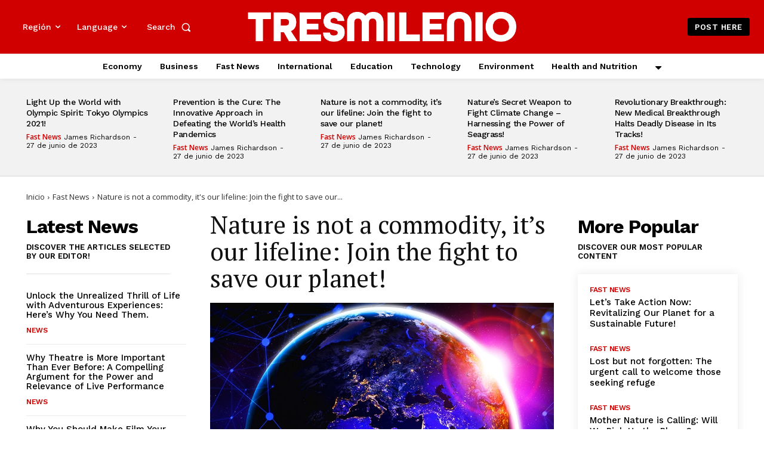

--- FILE ---
content_type: text/html; charset=UTF-8
request_url: https://tresmilenio.com/en/nature-is-not-a-commodity-its-our-lifeline-join-the-fight-to-save-our-planet/
body_size: 61231
content:
<!doctype html >
<html lang="es">
<head>
    <meta charset="UTF-8" />
    <title>Nature is not a commodity, it&#039;s our lifeline: Join the fight to save our planet! - Tresmilenio Noticias</title>
    <meta name="viewport" content="width=device-width, initial-scale=1.0">
    <link rel="pingback" href="https://tresmilenio.com/en/xmlrpc.php" />
    <link rel='dns-prefetch' href='//tresmilenio-com-en.b-cdn.net' /><meta name='robots' content='index, follow, max-image-preview:large, max-snippet:-1, max-video-preview:-1' />
<link rel="icon" type="image/png" href="https://tresmilenio-com-en.b-cdn.net/wp-content/uploads/2023/07/favicon.png">
	<!-- This site is optimized with the Yoast SEO plugin v21.4 - https://yoast.com/wordpress/plugins/seo/ -->
	<link rel="canonical" href="https://tresmilenio.com/en/nature-is-not-a-commodity-its-our-lifeline-join-the-fight-to-save-our-planet/" />
	<meta property="og:locale" content="es_ES" />
	<meta property="og:type" content="article" />
	<meta property="og:title" content="Nature is not a commodity, it&#039;s our lifeline: Join the fight to save our planet! - Tresmilenio Noticias" />
	<meta property="og:description" content="The threat of climate change is real and the destruction of nature is impending. The need to act against this existential crisis has never been more urgent. It’s time we recognize that nature is not a commodity but our lifeline. The scientific evidence is clear. The Earth’s temperature is increasing, leading to devastating natural disasters, [&hellip;]" />
	<meta property="og:url" content="https://tresmilenio.com/en/nature-is-not-a-commodity-its-our-lifeline-join-the-fight-to-save-our-planet/" />
	<meta property="og:site_name" content="Tresmilenio Noticias" />
	<meta property="article:published_time" content="2023-06-09T07:55:18+00:00" />
	<meta property="article:modified_time" content="2023-06-27T21:16:59+00:00" />
	<meta property="og:image" content="https://tresmilenio-com-en.b-cdn.net/wp-content/uploads/2023/06/01-74.jpg" />
	<meta property="og:image:width" content="1100" />
	<meta property="og:image:height" content="548" />
	<meta property="og:image:type" content="image/jpeg" />
	<meta name="author" content="James Richardson" />
	<meta name="twitter:card" content="summary_large_image" />
	<meta name="twitter:label1" content="Escrito por" />
	<meta name="twitter:data1" content="James Richardson" />
	<meta name="twitter:label2" content="Tiempo de lectura" />
	<meta name="twitter:data2" content="1 minuto" />
	<script type="application/ld+json" class="yoast-schema-graph">{"@context":"https://schema.org","@graph":[{"@type":"WebPage","@id":"https://tresmilenio.com/en/nature-is-not-a-commodity-its-our-lifeline-join-the-fight-to-save-our-planet/","url":"https://tresmilenio.com/en/nature-is-not-a-commodity-its-our-lifeline-join-the-fight-to-save-our-planet/","name":"Nature is not a commodity, it's our lifeline: Join the fight to save our planet! - Tresmilenio Noticias","isPartOf":{"@id":"https://tresmilenio.com/en/#website"},"primaryImageOfPage":{"@id":"https://tresmilenio.com/en/nature-is-not-a-commodity-its-our-lifeline-join-the-fight-to-save-our-planet/#primaryimage"},"image":{"@id":"https://tresmilenio.com/en/nature-is-not-a-commodity-its-our-lifeline-join-the-fight-to-save-our-planet/#primaryimage"},"thumbnailUrl":"https://tresmilenio-com-en.b-cdn.net/wp-content/uploads/2023/06/01-74.jpg","datePublished":"2023-06-09T07:55:18+00:00","dateModified":"2023-06-27T21:16:59+00:00","author":{"@id":"https://tresmilenio.com/en/#/schema/person/725d7ea3c55f0cbabe4e73020e3c9e1f"},"breadcrumb":{"@id":"https://tresmilenio.com/en/nature-is-not-a-commodity-its-our-lifeline-join-the-fight-to-save-our-planet/#breadcrumb"},"inLanguage":"es","potentialAction":[{"@type":"ReadAction","target":["https://tresmilenio.com/en/nature-is-not-a-commodity-its-our-lifeline-join-the-fight-to-save-our-planet/"]}]},{"@type":"ImageObject","inLanguage":"es","@id":"https://tresmilenio.com/en/nature-is-not-a-commodity-its-our-lifeline-join-the-fight-to-save-our-planet/#primaryimage","url":"https://tresmilenio-com-en.b-cdn.net/wp-content/uploads/2023/06/01-74.jpg","contentUrl":"https://tresmilenio-com-en.b-cdn.net/wp-content/uploads/2023/06/01-74.jpg","width":1100,"height":548},{"@type":"BreadcrumbList","@id":"https://tresmilenio.com/en/nature-is-not-a-commodity-its-our-lifeline-join-the-fight-to-save-our-planet/#breadcrumb","itemListElement":[{"@type":"ListItem","position":1,"name":"Home","item":"https://tresmilenio.com/en/"},{"@type":"ListItem","position":2,"name":"Nature is not a commodity, it&#8217;s our lifeline: Join the fight to save our planet!"}]},{"@type":"WebSite","@id":"https://tresmilenio.com/en/#website","url":"https://tresmilenio.com/en/","name":"Tresmilenio Noticias","description":"Portal de Noticias online","potentialAction":[{"@type":"SearchAction","target":{"@type":"EntryPoint","urlTemplate":"https://tresmilenio.com/en/?s={search_term_string}"},"query-input":"required name=search_term_string"}],"inLanguage":"es"},{"@type":"Person","@id":"https://tresmilenio.com/en/#/schema/person/725d7ea3c55f0cbabe4e73020e3c9e1f","name":"James Richardson","image":{"@type":"ImageObject","inLanguage":"es","@id":"https://tresmilenio.com/en/#/schema/person/image/","url":"https://secure.gravatar.com/avatar/06bb84d89a988c62d1c1a72901814766?s=96&d=mm&r=g","contentUrl":"https://secure.gravatar.com/avatar/06bb84d89a988c62d1c1a72901814766?s=96&d=mm&r=g","caption":"James Richardson"},"url":"https://tresmilenio.com/en/author/james-richardson/"}]}</script>
	<!-- / Yoast SEO plugin. -->


<link rel='dns-prefetch' href='//fonts.googleapis.com' />
<link rel="alternate" type="application/rss+xml" title="Tresmilenio Noticias &raquo; Feed" href="https://tresmilenio.com/en/feed/" />
<link rel="alternate" type="application/rss+xml" title="Tresmilenio Noticias &raquo; Feed de los comentarios" href="https://tresmilenio.com/en/comments/feed/" />
<link rel="alternate" type="application/rss+xml" title="Tresmilenio Noticias &raquo; Comentario Nature is not a commodity, it&#8217;s our lifeline: Join the fight to save our planet! del feed" href="https://tresmilenio.com/en/nature-is-not-a-commodity-its-our-lifeline-join-the-fight-to-save-our-planet/feed/" />
<script type="text/javascript">
window._wpemojiSettings = {"baseUrl":"https:\/\/s.w.org\/images\/core\/emoji\/14.0.0\/72x72\/","ext":".png","svgUrl":"https:\/\/s.w.org\/images\/core\/emoji\/14.0.0\/svg\/","svgExt":".svg","source":{"concatemoji":"https:\/\/tresmilenio.com\/en\/wp-includes\/js\/wp-emoji-release.min.js?ver=31f55fc80f9b3c0a4708e3f07a8bdb3b"}};
/*! This file is auto-generated */
!function(e,a,t){var n,r,o,i=a.createElement("canvas"),p=i.getContext&&i.getContext("2d");function s(e,t){p.clearRect(0,0,i.width,i.height),p.fillText(e,0,0);e=i.toDataURL();return p.clearRect(0,0,i.width,i.height),p.fillText(t,0,0),e===i.toDataURL()}function c(e){var t=a.createElement("script");t.src=e,t.defer=t.type="text/javascript",a.getElementsByTagName("head")[0].appendChild(t)}for(o=Array("flag","emoji"),t.supports={everything:!0,everythingExceptFlag:!0},r=0;r<o.length;r++)t.supports[o[r]]=function(e){if(p&&p.fillText)switch(p.textBaseline="top",p.font="600 32px Arial",e){case"flag":return s("\ud83c\udff3\ufe0f\u200d\u26a7\ufe0f","\ud83c\udff3\ufe0f\u200b\u26a7\ufe0f")?!1:!s("\ud83c\uddfa\ud83c\uddf3","\ud83c\uddfa\u200b\ud83c\uddf3")&&!s("\ud83c\udff4\udb40\udc67\udb40\udc62\udb40\udc65\udb40\udc6e\udb40\udc67\udb40\udc7f","\ud83c\udff4\u200b\udb40\udc67\u200b\udb40\udc62\u200b\udb40\udc65\u200b\udb40\udc6e\u200b\udb40\udc67\u200b\udb40\udc7f");case"emoji":return!s("\ud83e\udef1\ud83c\udffb\u200d\ud83e\udef2\ud83c\udfff","\ud83e\udef1\ud83c\udffb\u200b\ud83e\udef2\ud83c\udfff")}return!1}(o[r]),t.supports.everything=t.supports.everything&&t.supports[o[r]],"flag"!==o[r]&&(t.supports.everythingExceptFlag=t.supports.everythingExceptFlag&&t.supports[o[r]]);t.supports.everythingExceptFlag=t.supports.everythingExceptFlag&&!t.supports.flag,t.DOMReady=!1,t.readyCallback=function(){t.DOMReady=!0},t.supports.everything||(n=function(){t.readyCallback()},a.addEventListener?(a.addEventListener("DOMContentLoaded",n,!1),e.addEventListener("load",n,!1)):(e.attachEvent("onload",n),a.attachEvent("onreadystatechange",function(){"complete"===a.readyState&&t.readyCallback()})),(e=t.source||{}).concatemoji?c(e.concatemoji):e.wpemoji&&e.twemoji&&(c(e.twemoji),c(e.wpemoji)))}(window,document,window._wpemojiSettings);
</script>
<style type="text/css">
img.wp-smiley,
img.emoji {
	display: inline !important;
	border: none !important;
	box-shadow: none !important;
	height: 1em !important;
	width: 1em !important;
	margin: 0 0.07em !important;
	vertical-align: -0.1em !important;
	background: none !important;
	padding: 0 !important;
}
</style>
	
<link rel='stylesheet' id='sgr-css' href='https://tresmilenio-com-en.b-cdn.net/wp-content/plugins/simple-google-recaptcha/sgr.css?ver=1684777444' type='text/css' media='all' />
<link rel='stylesheet' id='wp-block-library-css' href='https://tresmilenio-com-en.b-cdn.net/wp-includes/css/dist/block-library/style.min.css?ver=31f55fc80f9b3c0a4708e3f07a8bdb3b' type='text/css' media='all' />
<link rel='stylesheet' id='classic-theme-styles-css' href='https://tresmilenio-com-en.b-cdn.net/wp-includes/css/classic-themes.min.css?ver=31f55fc80f9b3c0a4708e3f07a8bdb3b' type='text/css' media='all' />
<style id='global-styles-inline-css' type='text/css'>
body{--wp--preset--color--black: #000000;--wp--preset--color--cyan-bluish-gray: #abb8c3;--wp--preset--color--white: #ffffff;--wp--preset--color--pale-pink: #f78da7;--wp--preset--color--vivid-red: #cf2e2e;--wp--preset--color--luminous-vivid-orange: #ff6900;--wp--preset--color--luminous-vivid-amber: #fcb900;--wp--preset--color--light-green-cyan: #7bdcb5;--wp--preset--color--vivid-green-cyan: #00d084;--wp--preset--color--pale-cyan-blue: #8ed1fc;--wp--preset--color--vivid-cyan-blue: #0693e3;--wp--preset--color--vivid-purple: #9b51e0;--wp--preset--gradient--vivid-cyan-blue-to-vivid-purple: linear-gradient(135deg,rgba(6,147,227,1) 0%,rgb(155,81,224) 100%);--wp--preset--gradient--light-green-cyan-to-vivid-green-cyan: linear-gradient(135deg,rgb(122,220,180) 0%,rgb(0,208,130) 100%);--wp--preset--gradient--luminous-vivid-amber-to-luminous-vivid-orange: linear-gradient(135deg,rgba(252,185,0,1) 0%,rgba(255,105,0,1) 100%);--wp--preset--gradient--luminous-vivid-orange-to-vivid-red: linear-gradient(135deg,rgba(255,105,0,1) 0%,rgb(207,46,46) 100%);--wp--preset--gradient--very-light-gray-to-cyan-bluish-gray: linear-gradient(135deg,rgb(238,238,238) 0%,rgb(169,184,195) 100%);--wp--preset--gradient--cool-to-warm-spectrum: linear-gradient(135deg,rgb(74,234,220) 0%,rgb(151,120,209) 20%,rgb(207,42,186) 40%,rgb(238,44,130) 60%,rgb(251,105,98) 80%,rgb(254,248,76) 100%);--wp--preset--gradient--blush-light-purple: linear-gradient(135deg,rgb(255,206,236) 0%,rgb(152,150,240) 100%);--wp--preset--gradient--blush-bordeaux: linear-gradient(135deg,rgb(254,205,165) 0%,rgb(254,45,45) 50%,rgb(107,0,62) 100%);--wp--preset--gradient--luminous-dusk: linear-gradient(135deg,rgb(255,203,112) 0%,rgb(199,81,192) 50%,rgb(65,88,208) 100%);--wp--preset--gradient--pale-ocean: linear-gradient(135deg,rgb(255,245,203) 0%,rgb(182,227,212) 50%,rgb(51,167,181) 100%);--wp--preset--gradient--electric-grass: linear-gradient(135deg,rgb(202,248,128) 0%,rgb(113,206,126) 100%);--wp--preset--gradient--midnight: linear-gradient(135deg,rgb(2,3,129) 0%,rgb(40,116,252) 100%);--wp--preset--duotone--dark-grayscale: url('#wp-duotone-dark-grayscale');--wp--preset--duotone--grayscale: url('#wp-duotone-grayscale');--wp--preset--duotone--purple-yellow: url('#wp-duotone-purple-yellow');--wp--preset--duotone--blue-red: url('#wp-duotone-blue-red');--wp--preset--duotone--midnight: url('#wp-duotone-midnight');--wp--preset--duotone--magenta-yellow: url('#wp-duotone-magenta-yellow');--wp--preset--duotone--purple-green: url('#wp-duotone-purple-green');--wp--preset--duotone--blue-orange: url('#wp-duotone-blue-orange');--wp--preset--font-size--small: 11px;--wp--preset--font-size--medium: 20px;--wp--preset--font-size--large: 32px;--wp--preset--font-size--x-large: 42px;--wp--preset--font-size--regular: 15px;--wp--preset--font-size--larger: 50px;--wp--preset--spacing--20: 0.44rem;--wp--preset--spacing--30: 0.67rem;--wp--preset--spacing--40: 1rem;--wp--preset--spacing--50: 1.5rem;--wp--preset--spacing--60: 2.25rem;--wp--preset--spacing--70: 3.38rem;--wp--preset--spacing--80: 5.06rem;--wp--preset--shadow--natural: 6px 6px 9px rgba(0, 0, 0, 0.2);--wp--preset--shadow--deep: 12px 12px 50px rgba(0, 0, 0, 0.4);--wp--preset--shadow--sharp: 6px 6px 0px rgba(0, 0, 0, 0.2);--wp--preset--shadow--outlined: 6px 6px 0px -3px rgba(255, 255, 255, 1), 6px 6px rgba(0, 0, 0, 1);--wp--preset--shadow--crisp: 6px 6px 0px rgba(0, 0, 0, 1);}:where(.is-layout-flex){gap: 0.5em;}body .is-layout-flow > .alignleft{float: left;margin-inline-start: 0;margin-inline-end: 2em;}body .is-layout-flow > .alignright{float: right;margin-inline-start: 2em;margin-inline-end: 0;}body .is-layout-flow > .aligncenter{margin-left: auto !important;margin-right: auto !important;}body .is-layout-constrained > .alignleft{float: left;margin-inline-start: 0;margin-inline-end: 2em;}body .is-layout-constrained > .alignright{float: right;margin-inline-start: 2em;margin-inline-end: 0;}body .is-layout-constrained > .aligncenter{margin-left: auto !important;margin-right: auto !important;}body .is-layout-constrained > :where(:not(.alignleft):not(.alignright):not(.alignfull)){max-width: var(--wp--style--global--content-size);margin-left: auto !important;margin-right: auto !important;}body .is-layout-constrained > .alignwide{max-width: var(--wp--style--global--wide-size);}body .is-layout-flex{display: flex;}body .is-layout-flex{flex-wrap: wrap;align-items: center;}body .is-layout-flex > *{margin: 0;}:where(.wp-block-columns.is-layout-flex){gap: 2em;}.has-black-color{color: var(--wp--preset--color--black) !important;}.has-cyan-bluish-gray-color{color: var(--wp--preset--color--cyan-bluish-gray) !important;}.has-white-color{color: var(--wp--preset--color--white) !important;}.has-pale-pink-color{color: var(--wp--preset--color--pale-pink) !important;}.has-vivid-red-color{color: var(--wp--preset--color--vivid-red) !important;}.has-luminous-vivid-orange-color{color: var(--wp--preset--color--luminous-vivid-orange) !important;}.has-luminous-vivid-amber-color{color: var(--wp--preset--color--luminous-vivid-amber) !important;}.has-light-green-cyan-color{color: var(--wp--preset--color--light-green-cyan) !important;}.has-vivid-green-cyan-color{color: var(--wp--preset--color--vivid-green-cyan) !important;}.has-pale-cyan-blue-color{color: var(--wp--preset--color--pale-cyan-blue) !important;}.has-vivid-cyan-blue-color{color: var(--wp--preset--color--vivid-cyan-blue) !important;}.has-vivid-purple-color{color: var(--wp--preset--color--vivid-purple) !important;}.has-black-background-color{background-color: var(--wp--preset--color--black) !important;}.has-cyan-bluish-gray-background-color{background-color: var(--wp--preset--color--cyan-bluish-gray) !important;}.has-white-background-color{background-color: var(--wp--preset--color--white) !important;}.has-pale-pink-background-color{background-color: var(--wp--preset--color--pale-pink) !important;}.has-vivid-red-background-color{background-color: var(--wp--preset--color--vivid-red) !important;}.has-luminous-vivid-orange-background-color{background-color: var(--wp--preset--color--luminous-vivid-orange) !important;}.has-luminous-vivid-amber-background-color{background-color: var(--wp--preset--color--luminous-vivid-amber) !important;}.has-light-green-cyan-background-color{background-color: var(--wp--preset--color--light-green-cyan) !important;}.has-vivid-green-cyan-background-color{background-color: var(--wp--preset--color--vivid-green-cyan) !important;}.has-pale-cyan-blue-background-color{background-color: var(--wp--preset--color--pale-cyan-blue) !important;}.has-vivid-cyan-blue-background-color{background-color: var(--wp--preset--color--vivid-cyan-blue) !important;}.has-vivid-purple-background-color{background-color: var(--wp--preset--color--vivid-purple) !important;}.has-black-border-color{border-color: var(--wp--preset--color--black) !important;}.has-cyan-bluish-gray-border-color{border-color: var(--wp--preset--color--cyan-bluish-gray) !important;}.has-white-border-color{border-color: var(--wp--preset--color--white) !important;}.has-pale-pink-border-color{border-color: var(--wp--preset--color--pale-pink) !important;}.has-vivid-red-border-color{border-color: var(--wp--preset--color--vivid-red) !important;}.has-luminous-vivid-orange-border-color{border-color: var(--wp--preset--color--luminous-vivid-orange) !important;}.has-luminous-vivid-amber-border-color{border-color: var(--wp--preset--color--luminous-vivid-amber) !important;}.has-light-green-cyan-border-color{border-color: var(--wp--preset--color--light-green-cyan) !important;}.has-vivid-green-cyan-border-color{border-color: var(--wp--preset--color--vivid-green-cyan) !important;}.has-pale-cyan-blue-border-color{border-color: var(--wp--preset--color--pale-cyan-blue) !important;}.has-vivid-cyan-blue-border-color{border-color: var(--wp--preset--color--vivid-cyan-blue) !important;}.has-vivid-purple-border-color{border-color: var(--wp--preset--color--vivid-purple) !important;}.has-vivid-cyan-blue-to-vivid-purple-gradient-background{background: var(--wp--preset--gradient--vivid-cyan-blue-to-vivid-purple) !important;}.has-light-green-cyan-to-vivid-green-cyan-gradient-background{background: var(--wp--preset--gradient--light-green-cyan-to-vivid-green-cyan) !important;}.has-luminous-vivid-amber-to-luminous-vivid-orange-gradient-background{background: var(--wp--preset--gradient--luminous-vivid-amber-to-luminous-vivid-orange) !important;}.has-luminous-vivid-orange-to-vivid-red-gradient-background{background: var(--wp--preset--gradient--luminous-vivid-orange-to-vivid-red) !important;}.has-very-light-gray-to-cyan-bluish-gray-gradient-background{background: var(--wp--preset--gradient--very-light-gray-to-cyan-bluish-gray) !important;}.has-cool-to-warm-spectrum-gradient-background{background: var(--wp--preset--gradient--cool-to-warm-spectrum) !important;}.has-blush-light-purple-gradient-background{background: var(--wp--preset--gradient--blush-light-purple) !important;}.has-blush-bordeaux-gradient-background{background: var(--wp--preset--gradient--blush-bordeaux) !important;}.has-luminous-dusk-gradient-background{background: var(--wp--preset--gradient--luminous-dusk) !important;}.has-pale-ocean-gradient-background{background: var(--wp--preset--gradient--pale-ocean) !important;}.has-electric-grass-gradient-background{background: var(--wp--preset--gradient--electric-grass) !important;}.has-midnight-gradient-background{background: var(--wp--preset--gradient--midnight) !important;}.has-small-font-size{font-size: var(--wp--preset--font-size--small) !important;}.has-medium-font-size{font-size: var(--wp--preset--font-size--medium) !important;}.has-large-font-size{font-size: var(--wp--preset--font-size--large) !important;}.has-x-large-font-size{font-size: var(--wp--preset--font-size--x-large) !important;}
.wp-block-navigation a:where(:not(.wp-element-button)){color: inherit;}
:where(.wp-block-columns.is-layout-flex){gap: 2em;}
.wp-block-pullquote{font-size: 1.5em;line-height: 1.6;}
</style>
<link rel='stylesheet' id='td-plugin-multi-purpose-css' href='https://tresmilenio-com-en.b-cdn.net/wp-content/plugins/td-composer/td-multi-purpose/style.css?ver=2542f6ebea260f8fc5fdc19a93688182' type='text/css' media='all' />
<link rel='stylesheet' id='google-fonts-style-css' href='https://fonts.googleapis.com/css?family=Open+Sans%3A400%2C600%2C700%7CRoboto%3A400%2C500%2C700%7CWork+Sans%3A500%2C600%2C400%2C700%7CMontserrat%3A500%2C400%7CPT+Serif%3A600%2C400%2C700%2C500&#038;display=swap&#038;ver=12.6.1' type='text/css' media='all' />
<link rel='stylesheet' id='tds-front-css' href='https://tresmilenio-com-en.b-cdn.net/wp-content/plugins/td-subscription/assets/css/tds-front.css?ver=1.5' type='text/css' media='all' />
<link rel='stylesheet' id='td-multipurpose-css' href='https://tresmilenio-com-en.b-cdn.net/wp-content/plugins/td-composer/assets/fonts/td-multipurpose/td-multipurpose.css?ver=2542f6ebea260f8fc5fdc19a93688182' type='text/css' media='all' />
<link rel='stylesheet' id='font_awesome-css' href='https://tresmilenio-com-en.b-cdn.net/wp-content/plugins/td-composer/assets/fonts/font-awesome/font-awesome.css?ver=2542f6ebea260f8fc5fdc19a93688182' type='text/css' media='all' />
<link rel='stylesheet' id='td-theme-css' href='https://tresmilenio-com-en.b-cdn.net/wp-content/themes/Newspaper/style.css?ver=12.6.1' type='text/css' media='all' />
<style id='td-theme-inline-css' type='text/css'>@media (max-width:767px){.td-header-desktop-wrap{display:none}}@media (min-width:767px){.td-header-mobile-wrap{display:none}}</style>
<link rel='stylesheet' id='td-legacy-framework-front-style-css' href='https://tresmilenio-com-en.b-cdn.net/wp-content/plugins/td-composer/legacy/Newspaper/assets/css/td_legacy_main.css?ver=2542f6ebea260f8fc5fdc19a93688182' type='text/css' media='all' />
<link rel='stylesheet' id='tdb_style_cloud_templates_front-css' href='https://tresmilenio-com-en.b-cdn.net/wp-content/plugins/td-cloud-library/assets/css/tdb_main.css?ver=58af2c94cc275a541409dcdc9b94a2b0' type='text/css' media='all' />
<script type='text/javascript' id='sgr-js-extra'>
/* <![CDATA[ */
var sgr = {"sgr_site_key":"6Lf43S4mAAAAAAzCiWwF9ogifQqnS7Yw4bfnWm6X"};
/* ]]> */
</script>
<script type='text/javascript' src='https://tresmilenio-com-en.b-cdn.net/wp-content/plugins/simple-google-recaptcha/sgr.js?ver=1684777444' id='sgr-js'></script>
<script type='text/javascript' src='https://tresmilenio-com-en.b-cdn.net/wp-includes/js/jquery/jquery.min.js?ver=3.6.4' id='jquery-core-js'></script>
<script type='text/javascript' src='https://tresmilenio-com-en.b-cdn.net/wp-includes/js/jquery/jquery-migrate.min.js?ver=3.4.0' id='jquery-migrate-js'></script>
<link rel="https://api.w.org/" href="https://tresmilenio.com/en/wp-json/" /><link rel="alternate" type="application/json" href="https://tresmilenio.com/en/wp-json/wp/v2/posts/886" /><link rel="EditURI" type="application/rsd+xml" title="RSD" href="https://tresmilenio.com/en/xmlrpc.php?rsd" />
<link rel="wlwmanifest" type="application/wlwmanifest+xml" href="https://tresmilenio-com-en.b-cdn.net/wp-includes/wlwmanifest.xml" />

<link rel='shortlink' href='https://tresmilenio.com/en/?p=886' />
<link rel="alternate" type="application/json+oembed" href="https://tresmilenio.com/en/wp-json/oembed/1.0/embed?url=https%3A%2F%2Ftresmilenio.com%2Fen%2Fnature-is-not-a-commodity-its-our-lifeline-join-the-fight-to-save-our-planet%2F" />
<link rel="alternate" type="text/xml+oembed" href="https://tresmilenio.com/en/wp-json/oembed/1.0/embed?url=https%3A%2F%2Ftresmilenio.com%2Fen%2Fnature-is-not-a-commodity-its-our-lifeline-join-the-fight-to-save-our-planet%2F&#038;format=xml" />

<!-- StarBox - the Author Box for Humans 3.5.0, visit: http://wordpress.org/plugins/starbox/ -->
<!-- /StarBox - the Author Box for Humans -->

<link rel='stylesheet' id='d9af0cdbd3-css' href='https://tresmilenio-com-en.b-cdn.net/wp-content/plugins/starbox/themes/business/css/frontend.min.css?ver=3.5.0' type='text/css' media='all' />
<script type='text/javascript' src='https://tresmilenio-com-en.b-cdn.net/wp-content/plugins/starbox/themes/business/js/frontend.min.js?ver=3.5.0' id='0d4e518075-js'></script>
<link rel='stylesheet' id='4886900585-css' href='https://tresmilenio-com-en.b-cdn.net/wp-content/plugins/starbox/themes/admin/css/hidedefault.min.css?ver=3.5.0' type='text/css' media='all' />
<!--[if lt IE 9]><script src="https://cdnjs.cloudflare.com/ajax/libs/html5shiv/3.7.3/html5shiv.js"></script><![endif]-->
        <script>
        window.tdb_global_vars = {"wpRestUrl":"https:\/\/tresmilenio.com\/en\/wp-json\/","permalinkStructure":"\/%postname%\/"};
        window.tdb_p_autoload_vars = {"isAjax":false,"isAdminBarShowing":false,"autoloadScrollPercent":50,"postAutoloadStatus":"off","origPostEditUrl":null};
    </script>
    
    <style id="tdb-global-colors">:root{--accent-color:#fff;--custom-color-1:#d10000;--custom-color-2:#d3d3d3;--custom-color-3:#303030}</style>
	

<!-- JS generated by theme -->

<script>
    
    

	    var tdBlocksArray = []; //here we store all the items for the current page

	    // td_block class - each ajax block uses a object of this class for requests
	    function tdBlock() {
		    this.id = '';
		    this.block_type = 1; //block type id (1-234 etc)
		    this.atts = '';
		    this.td_column_number = '';
		    this.td_current_page = 1; //
		    this.post_count = 0; //from wp
		    this.found_posts = 0; //from wp
		    this.max_num_pages = 0; //from wp
		    this.td_filter_value = ''; //current live filter value
		    this.is_ajax_running = false;
		    this.td_user_action = ''; // load more or infinite loader (used by the animation)
		    this.header_color = '';
		    this.ajax_pagination_infinite_stop = ''; //show load more at page x
	    }

        // td_js_generator - mini detector
        ( function () {
            var htmlTag = document.getElementsByTagName("html")[0];

	        if ( navigator.userAgent.indexOf("MSIE 10.0") > -1 ) {
                htmlTag.className += ' ie10';
            }

            if ( !!navigator.userAgent.match(/Trident.*rv\:11\./) ) {
                htmlTag.className += ' ie11';
            }

	        if ( navigator.userAgent.indexOf("Edge") > -1 ) {
                htmlTag.className += ' ieEdge';
            }

            if ( /(iPad|iPhone|iPod)/g.test(navigator.userAgent) ) {
                htmlTag.className += ' td-md-is-ios';
            }

            var user_agent = navigator.userAgent.toLowerCase();
            if ( user_agent.indexOf("android") > -1 ) {
                htmlTag.className += ' td-md-is-android';
            }

            if ( -1 !== navigator.userAgent.indexOf('Mac OS X')  ) {
                htmlTag.className += ' td-md-is-os-x';
            }

            if ( /chrom(e|ium)/.test(navigator.userAgent.toLowerCase()) ) {
               htmlTag.className += ' td-md-is-chrome';
            }

            if ( -1 !== navigator.userAgent.indexOf('Firefox') ) {
                htmlTag.className += ' td-md-is-firefox';
            }

            if ( -1 !== navigator.userAgent.indexOf('Safari') && -1 === navigator.userAgent.indexOf('Chrome') ) {
                htmlTag.className += ' td-md-is-safari';
            }

            if( -1 !== navigator.userAgent.indexOf('IEMobile') ){
                htmlTag.className += ' td-md-is-iemobile';
            }

        })();

        var tdLocalCache = {};

        ( function () {
            "use strict";

            tdLocalCache = {
                data: {},
                remove: function (resource_id) {
                    delete tdLocalCache.data[resource_id];
                },
                exist: function (resource_id) {
                    return tdLocalCache.data.hasOwnProperty(resource_id) && tdLocalCache.data[resource_id] !== null;
                },
                get: function (resource_id) {
                    return tdLocalCache.data[resource_id];
                },
                set: function (resource_id, cachedData) {
                    tdLocalCache.remove(resource_id);
                    tdLocalCache.data[resource_id] = cachedData;
                }
            };
        })();

    
    
var td_viewport_interval_list=[{"limitBottom":767,"sidebarWidth":228},{"limitBottom":1018,"sidebarWidth":300},{"limitBottom":1140,"sidebarWidth":324}];
var tdc_is_installed="yes";
var td_ajax_url="https:\/\/tresmilenio.com\/en\/wp-admin\/admin-ajax.php?td_theme_name=Newspaper&v=12.6.1";
var td_get_template_directory_uri="https:\/\/tresmilenio.com\/en\/wp-content\/plugins\/td-composer\/legacy\/common";
var tds_snap_menu="";
var tds_logo_on_sticky="";
var tds_header_style="";
var td_please_wait="Por favor espera...";
var td_email_user_pass_incorrect="Usuario o contrase\u00f1a incorrecta!";
var td_email_user_incorrect="Correo electr\u00f3nico o nombre de usuario incorrecto!";
var td_email_incorrect="Email incorrecto!";
var td_user_incorrect="Nombre de usuario incorrecto!";
var td_email_user_empty="Correo electr\u00f3nico o nombre de usuario vac\u00edo!";
var td_pass_empty="Pase vac\u00edo!";
var td_pass_pattern_incorrect="Patr\u00f3n de paso no v\u00e1lido!";
var td_retype_pass_incorrect="Retyped Pass incorrect!";
var tds_more_articles_on_post_enable="";
var tds_more_articles_on_post_time_to_wait="";
var tds_more_articles_on_post_pages_distance_from_top=0;
var tds_theme_color_site_wide="#ec3535";
var tds_smart_sidebar="";
var tdThemeName="Newspaper";
var tdThemeNameWl="Newspaper";
var td_magnific_popup_translation_tPrev="Anterior (tecla de flecha izquierda)";
var td_magnific_popup_translation_tNext="Siguiente (tecla de flecha derecha)";
var td_magnific_popup_translation_tCounter="%curr% de %total%";
var td_magnific_popup_translation_ajax_tError="El contenido de %url% no pudo cargarse.";
var td_magnific_popup_translation_image_tError="La imagen #%curr% no pudo cargarse.";
var tdBlockNonce="aca70a83a5";
var tdMobileMenu="enabled";
var tdMobileSearch="enabled";
var tdDateNamesI18n={"month_names":["enero","febrero","marzo","abril","mayo","junio","julio","agosto","septiembre","octubre","noviembre","diciembre"],"month_names_short":["Ene","Feb","Mar","Abr","May","Jun","Jul","Ago","Sep","Oct","Nov","Dic"],"day_names":["domingo","lunes","martes","mi\u00e9rcoles","jueves","viernes","s\u00e1bado"],"day_names_short":["Dom","Lun","Mar","Mi\u00e9","Jue","Vie","S\u00e1b"]};
var td_reset_pass_empty="Please enter a new password before proceeding.";
var td_reset_pass_confirm_empty="Please confirm the new password before proceeding.";
var td_reset_pass_not_matching="Please make sure that the passwords match.";
var tdb_modal_confirm="Save";
var tdb_modal_cancel="Cancel";
var tdb_modal_confirm_alt="Yes";
var tdb_modal_cancel_alt="No";
var td_ad_background_click_link="";
var td_ad_background_click_target="";
</script>


<!-- Header style compiled by theme -->

<style>.td-menu-background,.td-search-background{background-image:url('https://tresmilenio-com-en.b-cdn.net/wp-content/uploads/2023/06/43.jpg')}.white-popup-block:before{background-image:url('https://tresmilenio-com-en.b-cdn.net/wp-content/uploads/2023/06/43.jpg')}:root{--td_excl_label:'EXCLUSIVO';--td_theme_color:#ec3535;--td_slider_text:rgba(236,53,53,0.7);--td_mobile_gradient_one_mob:rgba(0,0,0,0.8);--td_mobile_gradient_two_mob:rgba(0,0,0,0.8);--td_mobile_text_active_color:#ec3535;--td_login_hover_background:#ec3535;--td_login_hover_color:#ffffff;--td_login_gradient_one:rgba(0,0,0,0.65);--td_login_gradient_two:rgba(0,0,0,0.72)}</style>

<!-- Google Tag Manager -->
<script>(function(w,d,s,l,i){w[l]=w[l]||[];w[l].push({'gtm.start':
new Date().getTime(),event:'gtm.js'});var f=d.getElementsByTagName(s)[0],
j=d.createElement(s),dl=l!='dataLayer'?'&l='+l:'';j.async=true;j.src=
'https://www.googletagmanager.com/gtm.js?id='+i+dl;f.parentNode.insertBefore(j,f);
})(window,document,'script','dataLayer','GTM-5NJKLWJ');</script>
<!-- End Google Tag Manager -->

<!-- Theme Color -->
<meta name="theme-color" content="#D10000" />		<style type="text/css" id="wp-custom-css">
			/*Cookie Notice*/
span#cn-notice-text { 
	color: black; 
}

/*Ocultar fecha de post autores*/
div.abh_description.note ul li span {
display:none;
}

/*Ocultar ver todos los post de los autores - fecha*/
span.abh_allposts {
display:none;
}		</style>
		
<!-- Button style compiled by theme -->

<style>.tdm-btn-style1{background-color:#ec3535}.tdm-btn-style2:before{border-color:#ec3535}.tdm-btn-style2{color:#ec3535}.tdm-btn-style3{-webkit-box-shadow:0 2px 16px #ec3535;-moz-box-shadow:0 2px 16px #ec3535;box-shadow:0 2px 16px #ec3535}.tdm-btn-style3:hover{-webkit-box-shadow:0 4px 26px #ec3535;-moz-box-shadow:0 4px 26px #ec3535;box-shadow:0 4px 26px #ec3535}</style>

	<style id="tdw-css-placeholder"></style></head>

<body class="post-template-default single single-post postid-886 single-format-standard nature-is-not-a-commodity-its-our-lifeline-join-the-fight-to-save-our-planet global-block-template-1 tdb_template_636 tdb-template  tdc-header-template  tdc-footer-template td-full-layout" itemscope="itemscope" itemtype="https://schema.org/WebPage">
<!-- Google Tag Manager (noscript) -->
<noscript><iframe src="https://www.googletagmanager.com/ns.html?id=GTM-5NJKLWJ"
height="0" width="0" style="display:none;visibility:hidden"></iframe></noscript>
<!-- End Google Tag Manager (noscript) -->
            <div class="td-scroll-up  td-hide-scroll-up-on-mob" style="display:none;"><i class="td-icon-menu-up"></i></div>
    
    <div class="td-menu-background" style="visibility:hidden"></div>
<div id="td-mobile-nav" style="visibility:hidden">
    <div class="td-mobile-container">
        <!-- mobile menu top section -->
        <div class="td-menu-socials-wrap">
            <!-- socials -->
            <div class="td-menu-socials">
                            </div>
            <!-- close button -->
            <div class="td-mobile-close">
                <span><i class="td-icon-close-mobile"></i></span>
            </div>
        </div>

        <!-- login section -->
        
        <!-- menu section -->
        <div class="td-mobile-content">
            <div class="menu-menu-home-container"><ul id="menu-menu-home-1" class="td-mobile-main-menu"><li class="menu-item menu-item-type-taxonomy menu-item-object-category menu-item-first menu-item-556"><a href="https://tresmilenio.com/en/category/economy/">Economy</a></li>
<li class="menu-item menu-item-type-taxonomy menu-item-object-category menu-item-557"><a href="https://tresmilenio.com/en/category/business/">Business</a></li>
<li class="menu-item menu-item-type-taxonomy menu-item-object-category current-post-ancestor current-menu-parent current-post-parent menu-item-2071"><a href="https://tresmilenio.com/en/category/fast-news/">Fast News</a></li>
<li class="menu-item menu-item-type-taxonomy menu-item-object-category menu-item-558"><a href="https://tresmilenio.com/en/category/international/">International</a></li>
<li class="menu-item menu-item-type-taxonomy menu-item-object-category menu-item-559"><a href="https://tresmilenio.com/en/category/education/">Education</a></li>
<li class="menu-item menu-item-type-taxonomy menu-item-object-category menu-item-561"><a href="https://tresmilenio.com/en/category/technology/">Technology</a></li>
<li class="menu-item menu-item-type-taxonomy menu-item-object-category menu-item-572"><a href="https://tresmilenio.com/en/category/environment/">Environment</a></li>
<li class="menu-item menu-item-type-taxonomy menu-item-object-category menu-item-583"><a href="https://tresmilenio.com/en/category/health-and-nutrition/">Health and Nutrition</a></li>
<li class="menu-item menu-item-type-taxonomy menu-item-object-category menu-item-576"><a href="https://tresmilenio.com/en/category/lifestyle/">Lifestyle</a></li>
<li class="menu-item menu-item-type-taxonomy menu-item-object-category menu-item-574"><a href="https://tresmilenio.com/en/category/marketing/">Marketing</a></li>
<li class="menu-item menu-item-type-taxonomy menu-item-object-category menu-item-577"><a href="https://tresmilenio.com/en/category/fashion-and-beauty/">Fashion and Beauty</a></li>
<li class="menu-item menu-item-type-custom menu-item-object-custom menu-item-has-children menu-item-560"><a href="#">More<i class="td-icon-menu-right td-element-after"></i></a>
<ul class="sub-menu">
	<li class="menu-item menu-item-type-taxonomy menu-item-object-category menu-item-564"><a href="https://tresmilenio.com/en/category/animals/">Animals</a></li>
	<li class="menu-item menu-item-type-taxonomy menu-item-object-category menu-item-565"><a href="https://tresmilenio.com/en/category/weddings/">Weddings</a></li>
	<li class="menu-item menu-item-type-taxonomy menu-item-object-category menu-item-567"><a href="https://tresmilenio.com/en/category/film-and-television/">Film and Television</a></li>
	<li class="menu-item menu-item-type-taxonomy menu-item-object-category menu-item-563"><a href="https://tresmilenio.com/en/category/cooking-and-recipes/">Cooking and Recipes</a></li>
	<li class="menu-item menu-item-type-taxonomy menu-item-object-category menu-item-569"><a href="https://tresmilenio.com/en/category/parenting/">Parenting</a></li>
	<li class="menu-item menu-item-type-taxonomy menu-item-object-category menu-item-570"><a href="https://tresmilenio.com/en/category/decorating/">Decorating</a></li>
	<li class="menu-item menu-item-type-taxonomy menu-item-object-category menu-item-571"><a href="https://tresmilenio.com/en/category/sports/">Sports</a></li>
	<li class="menu-item menu-item-type-taxonomy menu-item-object-category menu-item-579"><a href="https://tresmilenio.com/en/category/ecology/">Ecology</a></li>
	<li class="menu-item menu-item-type-taxonomy menu-item-object-category menu-item-2072"><a href="https://tresmilenio.com/en/category/entrepreneurship/">Entrepreneurship</a></li>
	<li class="menu-item menu-item-type-taxonomy menu-item-object-category menu-item-566"><a href="https://tresmilenio.com/en/category/finance/">Finance</a></li>
	<li class="menu-item menu-item-type-taxonomy menu-item-object-category menu-item-573"><a href="https://tresmilenio.com/en/category/home-and-garden/">Home and Garden</a></li>
	<li class="menu-item menu-item-type-taxonomy menu-item-object-category menu-item-575"><a href="https://tresmilenio.com/en/category/information-technology/">Information Technology</a></li>
	<li class="menu-item menu-item-type-taxonomy menu-item-object-category menu-item-568"><a href="https://tresmilenio.com/en/category/motherhood/">Motherhood</a></li>
	<li class="menu-item menu-item-type-taxonomy menu-item-object-category menu-item-578"><a href="https://tresmilenio.com/en/category/motors/">Motors</a></li>
	<li class="menu-item menu-item-type-taxonomy menu-item-object-category menu-item-2073"><a href="https://tresmilenio.com/en/category/news/">News</a></li>
	<li class="menu-item menu-item-type-taxonomy menu-item-object-category menu-item-580"><a href="https://tresmilenio.com/en/category/couple/">Couple</a></li>
	<li class="menu-item menu-item-type-taxonomy menu-item-object-category menu-item-562"><a href="https://tresmilenio.com/en/category/politics/">Politics</a></li>
	<li class="menu-item menu-item-type-taxonomy menu-item-object-category menu-item-581"><a href="https://tresmilenio.com/en/category/psychology/">Psychology</a></li>
	<li class="menu-item menu-item-type-taxonomy menu-item-object-category menu-item-582"><a href="https://tresmilenio.com/en/category/social-media/">Social Media</a></li>
	<li class="menu-item menu-item-type-taxonomy menu-item-object-category menu-item-584"><a href="https://tresmilenio.com/en/category/travel-and-tourism/">Travel and Tourism</a></li>
	<li class="menu-item menu-item-type-taxonomy menu-item-object-category menu-item-2207"><a href="https://tresmilenio.com/en/category/blog/">Blog</a></li>
</ul>
</li>
</ul></div>        </div>
    </div>

    <!-- register/login section -->
    </div><div class="td-search-background" style="visibility:hidden"></div>
<div class="td-search-wrap-mob" style="visibility:hidden">
	<div class="td-drop-down-search">
		<form method="get" class="td-search-form" action="https://tresmilenio.com/en/">
			<!-- close button -->
			<div class="td-search-close">
				<span><i class="td-icon-close-mobile"></i></span>
			</div>
			<div role="search" class="td-search-input">
				<span>Buscar</span>
				<input id="td-header-search-mob" type="text" value="" name="s" autocomplete="off" />
			</div>
		</form>
		<div id="td-aj-search-mob" class="td-ajax-search-flex"></div>
	</div>
</div>
    <div id="td-outer-wrap" class="td-theme-wrap">

                    <div class="td-header-template-wrap" style="position: relative">
                                <div class="td-header-mobile-wrap ">
                    <div id="tdi_1" class="tdc-zone"><div class="tdc_zone tdi_2  wpb_row td-pb-row tdc-element-style"  >
<style scoped>.tdi_2{min-height:0}.tdi_2>.td-element-style:after{content:''!important;width:100%!important;height:100%!important;position:absolute!important;top:0!important;left:0!important;z-index:0!important;display:block!important;background-color:#ffffff!important}.td-header-mobile-wrap{position:relative;width:100%}@media (max-width:767px){.tdi_2:before{content:'';display:block;width:100vw;height:100%;position:absolute;left:50%;transform:translateX(-50%);box-shadow:0px 2px 10px 0px rgba(0,0,0,0.09);z-index:20;pointer-events:none}@media (max-width:767px){.tdi_2:before{width:100%}}}</style>
<div class="tdi_1_rand_style td-element-style" ></div><div id="tdi_3" class="tdc-row"><div class="vc_row tdi_4  wpb_row td-pb-row tdc-element-style" >
<style scoped>.tdi_4,.tdi_4 .tdc-columns{min-height:0}#tdi_3.tdc-row[class*='stretch_row']>.td-pb-row>.td-element-style,#tdi_3.tdc-row[class*='stretch_row']>.td-pb-row>.tdc-video-outer-wrapper{width:100%!important}.tdi_4,.tdi_4 .tdc-columns{display:block}.tdi_4 .tdc-columns{width:100%}@media (max-width:767px){.tdi_4,.tdi_4 .tdc-columns{display:flex}.tdi_4 .tdc-columns{width:100%}.tdi_4,.tdi_4 .tdc-columns{flex-direction:row;flex-wrap:nowrap;justify-content:flex-start;align-items:center}@media (min-width:768px){.tdi_4{margin-left:-0px;margin-right:-0px}.tdi_4 .tdc-row-video-background-error,.tdi_4 .vc_column{padding-left:0px;padding-right:0px}}}@media (max-width:767px){.tdi_4{position:relative}}</style>
<div class="tdi_3_rand_style td-element-style" ><style>@media (max-width:767px){.tdi_3_rand_style{background-color:var(--custom-color-1)!important}}</style></div><div class="vc_column tdi_6  wpb_column vc_column_container tdc-column td-pb-span4">
<style scoped>.tdi_6{vertical-align:baseline}.tdi_6>.wpb_wrapper,.tdi_6>.wpb_wrapper>.tdc-elements{display:block}.tdi_6>.wpb_wrapper>.tdc-elements{width:100%}.tdi_6>.wpb_wrapper>.vc_row_inner{width:auto}.tdi_6>.wpb_wrapper{width:auto;height:auto}@media (max-width:767px){.tdi_6{width:15%!important;display:inline-block!important}}</style><div class="wpb_wrapper" ><div class="td_block_wrap tdb_mobile_search tdi_7 td-pb-border-top td_block_template_1 tdb-header-align"  data-td-block-uid="tdi_7" >
<style>@media (max-width:767px){.tdi_7{margin-bottom:0px!important}}</style>
<style>.tdb-header-align{vertical-align:middle}.tdb_mobile_search{margin-bottom:0;clear:none}.tdb_mobile_search a{display:inline-block!important;position:relative;text-align:center;color:var(--td_theme_color,#4db2ec)}.tdb_mobile_search a>span{display:flex;align-items:center;justify-content:center}.tdb_mobile_search svg{height:auto}.tdb_mobile_search svg,.tdb_mobile_search svg *{fill:var(--td_theme_color,#4db2ec)}#tdc-live-iframe .tdb_mobile_search a{pointer-events:none}.td-search-opened{overflow:hidden}.td-search-opened #td-outer-wrap{position:static}.td-search-opened .td-search-wrap-mob{position:fixed;height:calc(100% + 1px)}.td-search-opened .td-drop-down-search{height:calc(~100% + 1px);overflow-y:scroll;overflow-x:hidden}.tdi_7 .tdb-header-search-button-mob i{font-size:22px;width:55px;height:55px;line-height:55px}.tdi_7 .tdb-header-search-button-mob svg{width:22px}.tdi_7 .tdb-header-search-button-mob .tdb-mobile-search-icon-svg{width:55px;height:55px;display:flex;justify-content:center}.tdi_7 .tdb-header-search-button-mob{color:var(--accent-color)}.tdi_7 .tdb-header-search-button-mob svg,.tdi_7 .tdb-header-search-button-mob svg *{fill:var(--accent-color)}.tdi_7 .tdb-header-search-button-mob:hover{color:var(--accent-color)}.td-search-wrap-mob .td-module-exclusive .td-module-title a:before{display:inline-block}@media (min-width:1019px) and (max-width:1140px){}@media (min-width:768px) and (max-width:1018px){}@media (max-width:767px){.tdi_7 .tdb-header-search-button-mob i{font-size:23px}.tdi_7 .tdb-header-search-button-mob svg{width:23px}.tdi_7 .tdb-header-search-button-mob i{width:50.6px;height:50.6px;line-height:50.6px}.tdi_7 .tdb-header-search-button-mob .tdb-mobile-search-icon-svg{width:50.6px;height:50.6px;display:flex;justify-content:center}}</style><div class="tdb-block-inner td-fix-index"><span class="tdb-header-search-button-mob dropdown-toggle" data-toggle="dropdown"><span class="tdb-mobile-search-icon tdb-mobile-search-icon-svg" ><svg version="1.1" xmlns="http://www.w3.org/2000/svg" viewBox="0 0 1024 1024"><path d="M980.152 934.368l-189.747-189.747c60.293-73.196 90.614-163 90.552-252.58 0.061-101.755-38.953-203.848-116.603-281.498-77.629-77.67-179.732-116.664-281.446-116.603-101.765-0.061-203.848 38.932-281.477 116.603-77.65 77.629-116.664 179.743-116.623 281.467-0.041 101.755 38.973 203.848 116.623 281.436 77.629 77.64 179.722 116.654 281.477 116.593 89.569 0.061 179.395-30.249 252.58-90.501l189.737 189.757 54.927-54.927zM256.358 718.519c-62.669-62.659-93.839-144.394-93.86-226.509 0.020-82.094 31.191-163.85 93.86-226.54 62.669-62.638 144.425-93.809 226.55-93.839 82.084 0.031 163.84 31.201 226.509 93.839 62.638 62.659 93.809 144.445 93.829 226.57-0.020 82.094-31.191 163.84-93.829 226.478-62.669 62.628-144.404 93.798-226.509 93.829-82.125-0.020-163.881-31.191-226.55-93.829z"></path></svg></span></span></div></div> <!-- ./block --></div></div><div class="vc_column tdi_9  wpb_column vc_column_container tdc-column td-pb-span4">
<style scoped>.tdi_9{vertical-align:baseline}.tdi_9>.wpb_wrapper,.tdi_9>.wpb_wrapper>.tdc-elements{display:block}.tdi_9>.wpb_wrapper>.tdc-elements{width:100%}.tdi_9>.wpb_wrapper>.vc_row_inner{width:auto}.tdi_9>.wpb_wrapper{width:auto;height:auto}@media (max-width:767px){.tdi_9{width:60%!important;display:inline-block!important}}</style><div class="wpb_wrapper" ><div class="tdm_block td_block_wrap tdm_block_inline_image tdi_10 tdm-content-horiz-right td-pb-border-top td_block_template_1"  data-td-block-uid="tdi_10" >
<style>.tdm_block.tdm_block_inline_image{position:relative;margin-bottom:0;line-height:0}.tdm_block.tdm_block_inline_image .tdm-inline-image-wrap{position:relative;display:inline-block}.tdm_block.tdm_block_inline_image .td-image-video-modal{cursor:pointer}.tdm_block.tdm_block_inline_image .tdm-caption{width:100%;font-family:Verdana,BlinkMacSystemFont,-apple-system,"Segoe UI",Roboto,Oxygen,Ubuntu,Cantarell,"Open Sans","Helvetica Neue",sans-serif;padding-top:6px;padding-bottom:6px;font-size:12px;font-style:italic;font-weight:normal;line-height:17px;color:#444}.tdm_block.tdm_block_inline_image.tdm-caption-over-image .tdm-caption{position:absolute;left:0;bottom:0;margin-top:0;padding-left:10px;padding-right:10px;width:100%;background:rgba(0,0,0,0.7);color:#fff}.tdi_10 .tdm-inline-image-wrap:hover:before{opacity:0}@media (max-width:767px){.tdi_10{width:190px}}</style><div class="tdm-inline-image-wrap " ><img class="tdm-image td-fix-index" src="https://tresmilenio-com-en.b-cdn.net/wp-content/uploads/2023/06/noticias-online.png"  title="noticias-online" width="743" height="83"></div></div></div></div><div class="vc_column tdi_12  wpb_column vc_column_container tdc-column td-pb-span4">
<style scoped>.tdi_12{vertical-align:baseline}.tdi_12>.wpb_wrapper,.tdi_12>.wpb_wrapper>.tdc-elements{display:block}.tdi_12>.wpb_wrapper>.tdc-elements{width:100%}.tdi_12>.wpb_wrapper>.vc_row_inner{width:auto}.tdi_12>.wpb_wrapper{width:auto;height:auto}@media (max-width:767px){.tdi_12{width:15%!important;display:inline-block!important}}</style><div class="wpb_wrapper" ><div class="td_block_wrap tdb_mobile_menu tdi_13 td-pb-border-top td_block_template_1 tdb-header-align"  data-td-block-uid="tdi_13" >
<style>@media (max-width:767px){.tdi_13{margin-top:5px!important;margin-left:50px!important;padding-right:60px!important}}</style>
<style>.tdb_mobile_menu{margin-bottom:0;clear:none}.tdb_mobile_menu a{display:inline-block!important;position:relative;text-align:center;color:var(--td_theme_color,#4db2ec)}.tdb_mobile_menu a>span{display:flex;align-items:center;justify-content:center}.tdb_mobile_menu svg{height:auto}.tdb_mobile_menu svg,.tdb_mobile_menu svg *{fill:var(--td_theme_color,#4db2ec)}#tdc-live-iframe .tdb_mobile_menu a{pointer-events:none}.td-menu-mob-open-menu{overflow:hidden}.td-menu-mob-open-menu #td-outer-wrap{position:static}.tdi_13 .tdb-block-inner{text-align:right}.tdi_13 .tdb-mobile-menu-button i{font-size:22px;width:55px;height:55px;line-height:55px}.tdi_13 .tdb-mobile-menu-button svg{width:22px}.tdi_13 .tdb-mobile-menu-button .tdb-mobile-menu-icon-svg{width:55px;height:55px}.tdi_13 .tdb-mobile-menu-button{color:var(--accent-color)}.tdi_13 .tdb-mobile-menu-button svg,.tdi_13 .tdb-mobile-menu-button svg *{fill:var(--accent-color)}.tdi_13 .tdb-mobile-menu-button:hover{color:var(--accent-color)}.tdi_13 .tdb-mobile-menu-button:hover svg,.tdi_13 .tdb-mobile-menu-button:hover svg *{fill:var(--accent-color)}@media (max-width:767px){.tdi_13 .tdb-mobile-menu-button i{font-size:26px}.tdi_13 .tdb-mobile-menu-button svg{width:26px}.tdi_13 .tdb-mobile-menu-button i{width:49.4px;height:49.4px;line-height:49.4px}.tdi_13 .tdb-mobile-menu-button .tdb-mobile-menu-icon-svg{width:49.4px;height:49.4px}}</style><div class="tdb-block-inner td-fix-index"><span class="tdb-mobile-menu-button"><i class="tdb-mobile-menu-icon td-icon-mobile"></i></span></div></div> <!-- ./block --></div></div></div></div></div></div>                </div>
                
                    <div class="td-header-mobile-sticky-wrap tdc-zone-sticky-invisible tdc-zone-sticky-inactive" style="display: none">
                        <div id="tdi_14" class="tdc-zone"><div class="tdc_zone tdi_15  wpb_row td-pb-row tdc-element-style" data-sticky-offset="0" >
<style scoped>.tdi_15{min-height:0}.tdi_15>.td-element-style:after{content:''!important;width:100%!important;height:100%!important;position:absolute!important;top:0!important;left:0!important;z-index:0!important;display:block!important;background-color:#ffffff!important}.td-header-mobile-sticky-wrap.td-header-active{opacity:1}.td-header-mobile-sticky-wrap{-webkit-transition:all 0.3s ease-in-out;-moz-transition:all 0.3s ease-in-out;-o-transition:all 0.3s ease-in-out;transition:all 0.3s ease-in-out}@media (max-width:767px){.tdi_15:before{content:'';display:block;width:100vw;height:100%;position:absolute;left:50%;transform:translateX(-50%);box-shadow:0px 2px 10px 0px rgba(0,0,0,0.09);z-index:20;pointer-events:none}.td-header-mobile-sticky-wrap{transform:translateY(-120%);-webkit-transform:translateY(-120%);-moz-transform:translateY(-120%);-ms-transform:translateY(-120%);-o-transform:translateY(-120%)}.td-header-mobile-sticky-wrap.td-header-active{transform:translateY(0);-webkit-transform:translateY(0);-moz-transform:translateY(0);-ms-transform:translateY(0);-o-transform:translateY(0)}@media (max-width:767px){.tdi_15:before{width:100%}}}</style>
<div class="tdi_14_rand_style td-element-style" ></div><div id="tdi_16" class="tdc-row"><div class="vc_row tdi_17  wpb_row td-pb-row tdc-element-style" >
<style scoped>.tdi_17,.tdi_17 .tdc-columns{min-height:0}#tdi_16.tdc-row[class*='stretch_row']>.td-pb-row>.td-element-style,#tdi_16.tdc-row[class*='stretch_row']>.td-pb-row>.tdc-video-outer-wrapper{width:100%!important}.tdi_17,.tdi_17 .tdc-columns{display:block}.tdi_17 .tdc-columns{width:100%}@media (max-width:767px){.tdi_17,.tdi_17 .tdc-columns{display:flex}.tdi_17 .tdc-columns{width:100%}.tdi_17,.tdi_17 .tdc-columns{flex-direction:row;flex-wrap:nowrap;justify-content:flex-start;align-items:center}@media (min-width:768px){.tdi_17{margin-left:-0px;margin-right:-0px}.tdi_17 .tdc-row-video-background-error,.tdi_17 .vc_column{padding-left:0px;padding-right:0px}}}@media (max-width:767px){.tdi_17{position:relative}}</style>
<div class="tdi_16_rand_style td-element-style" ><style>@media (max-width:767px){.tdi_16_rand_style{background-color:var(--custom-color-1)!important}}</style></div><div class="vc_column tdi_19  wpb_column vc_column_container tdc-column td-pb-span4">
<style scoped>.tdi_19{vertical-align:baseline}.tdi_19>.wpb_wrapper,.tdi_19>.wpb_wrapper>.tdc-elements{display:block}.tdi_19>.wpb_wrapper>.tdc-elements{width:100%}.tdi_19>.wpb_wrapper>.vc_row_inner{width:auto}.tdi_19>.wpb_wrapper{width:auto;height:auto}@media (max-width:767px){.tdi_19{width:15%!important;display:inline-block!important}}</style><div class="wpb_wrapper" ><div class="td_block_wrap tdb_mobile_search tdi_20 td-pb-border-top td_block_template_1 tdb-header-align"  data-td-block-uid="tdi_20" >
<style>@media (max-width:767px){.tdi_20{margin-bottom:0px!important;margin-left:-12px!important}}</style>
<style>.tdi_20 .tdb-block-inner{text-align:right}.tdi_20 .tdb-header-search-button-mob i{font-size:22px;width:55px;height:55px;line-height:55px}.tdi_20 .tdb-header-search-button-mob svg{width:22px}.tdi_20 .tdb-header-search-button-mob .tdb-mobile-search-icon-svg{width:55px;height:55px;display:flex;justify-content:center}.tdi_20 .tdb-header-search-button-mob{color:var(--accent-color)}.tdi_20 .tdb-header-search-button-mob svg,.tdi_20 .tdb-header-search-button-mob svg *{fill:var(--accent-color)}.tdi_20 .tdb-header-search-button-mob:hover{color:var(--accent-color)}.td-search-wrap-mob .td-module-exclusive .td-module-title a:before{display:inline-block}@media (min-width:1019px) and (max-width:1140px){}@media (min-width:768px) and (max-width:1018px){}@media (max-width:767px){.tdi_20 .tdb-header-search-button-mob i{font-size:23px}.tdi_20 .tdb-header-search-button-mob svg{width:23px}.tdi_20 .tdb-header-search-button-mob i{width:50.6px;height:50.6px;line-height:50.6px}.tdi_20 .tdb-header-search-button-mob .tdb-mobile-search-icon-svg{width:50.6px;height:50.6px;display:flex;justify-content:center}}</style><div class="tdb-block-inner td-fix-index"><span class="tdb-header-search-button-mob dropdown-toggle" data-toggle="dropdown"><span class="tdb-mobile-search-icon tdb-mobile-search-icon-svg" ><svg version="1.1" xmlns="http://www.w3.org/2000/svg" viewBox="0 0 1024 1024"><path d="M980.152 934.368l-189.747-189.747c60.293-73.196 90.614-163 90.552-252.58 0.061-101.755-38.953-203.848-116.603-281.498-77.629-77.67-179.732-116.664-281.446-116.603-101.765-0.061-203.848 38.932-281.477 116.603-77.65 77.629-116.664 179.743-116.623 281.467-0.041 101.755 38.973 203.848 116.623 281.436 77.629 77.64 179.722 116.654 281.477 116.593 89.569 0.061 179.395-30.249 252.58-90.501l189.737 189.757 54.927-54.927zM256.358 718.519c-62.669-62.659-93.839-144.394-93.86-226.509 0.020-82.094 31.191-163.85 93.86-226.54 62.669-62.638 144.425-93.809 226.55-93.839 82.084 0.031 163.84 31.201 226.509 93.839 62.638 62.659 93.809 144.445 93.829 226.57-0.020 82.094-31.191 163.84-93.829 226.478-62.669 62.628-144.404 93.798-226.509 93.829-82.125-0.020-163.881-31.191-226.55-93.829z"></path></svg></span></span></div></div> <!-- ./block --></div></div><div class="vc_column tdi_22  wpb_column vc_column_container tdc-column td-pb-span4">
<style scoped>.tdi_22{vertical-align:baseline}.tdi_22>.wpb_wrapper,.tdi_22>.wpb_wrapper>.tdc-elements{display:block}.tdi_22>.wpb_wrapper>.tdc-elements{width:100%}.tdi_22>.wpb_wrapper>.vc_row_inner{width:auto}.tdi_22>.wpb_wrapper{width:auto;height:auto}@media (max-width:767px){.tdi_22{width:70%!important;display:inline-block!important}}</style><div class="wpb_wrapper" ><div class="tdm_block td_block_wrap tdm_block_inline_image tdi_23 tdm-content-horiz-center td-pb-border-top td_block_template_1"  data-td-block-uid="tdi_23" >
<style>.tdi_23 .tdm-inline-image-wrap:hover:before{opacity:0}@media (max-width:767px){.tdi_23{width:180px}}</style><div class="tdm-inline-image-wrap " ><img class="tdm-image td-fix-index" src="https://tresmilenio-com-en.b-cdn.net/wp-content/uploads/2023/06/noticias-online.png"  title="noticias-online" width="743" height="83"></div></div></div></div><div class="vc_column tdi_25  wpb_column vc_column_container tdc-column td-pb-span4">
<style scoped>.tdi_25{vertical-align:baseline}.tdi_25>.wpb_wrapper,.tdi_25>.wpb_wrapper>.tdc-elements{display:block}.tdi_25>.wpb_wrapper>.tdc-elements{width:100%}.tdi_25>.wpb_wrapper>.vc_row_inner{width:auto}.tdi_25>.wpb_wrapper{width:auto;height:auto}@media (max-width:767px){.tdi_25{width:15%!important;display:inline-block!important}}</style><div class="wpb_wrapper" ><div class="td_block_wrap tdb_mobile_menu tdi_26 td-pb-border-top td_block_template_1 tdb-header-align"  data-td-block-uid="tdi_26" >
<style>@media (max-width:767px){.tdi_26{margin-right:-14px!important}}</style>
<style>.tdi_26 .tdb-mobile-menu-button i{font-size:22px}.tdi_26 .tdb-mobile-menu-button svg{width:22px}.tdi_26 .tdb-mobile-menu-button i{width:55px;height:55px;line-height:55px}.tdi_26 .tdb-mobile-menu-button .tdb-mobile-menu-icon-svg{width:55px;height:55px}.tdi_26 .tdb-mobile-menu-button{color:var(--accent-color)}.tdi_26 .tdb-mobile-menu-button svg,.tdi_26 .tdb-mobile-menu-button svg *{fill:var(--accent-color)}.tdi_26 .tdb-mobile-menu-button:hover{color:var(--accent-color)}.tdi_26 .tdb-mobile-menu-button:hover svg,.tdi_26 .tdb-mobile-menu-button:hover svg *{fill:var(--accent-color)}@media (max-width:767px){.tdi_26 .tdb-mobile-menu-button i{font-size:26px}.tdi_26 .tdb-mobile-menu-button svg{width:26px}.tdi_26 .tdb-mobile-menu-button i{width:49.4px;height:49.4px;line-height:49.4px}.tdi_26 .tdb-mobile-menu-button .tdb-mobile-menu-icon-svg{width:49.4px;height:49.4px}}</style><div class="tdb-block-inner td-fix-index"><span class="tdb-mobile-menu-button"><i class="tdb-mobile-menu-icon td-icon-mobile"></i></span></div></div> <!-- ./block --></div></div></div></div></div></div>                    </div>

                
                <div class="td-header-desktop-wrap ">
                    <div id="tdi_27" class="tdc-zone"><div class="tdc_zone tdi_28  wpb_row td-pb-row"  >
<style scoped>.tdi_28{min-height:0}.tdi_28:before{content:'';display:block;width:100vw;height:100%;position:absolute;left:50%;transform:translateX(-50%);box-shadow:0px 0px 10px 0px rgba(0,0,0,0.08);z-index:20;pointer-events:none}.td-header-desktop-wrap{position:relative}@media (max-width:767px){.tdi_28:before{width:100%}}</style><div id="tdi_29" class="tdc-row stretch_row_1400 td-stretch-content"><div class="vc_row tdi_30  wpb_row td-pb-row tdc-element-style" >
<style scoped>.tdi_30,.tdi_30 .tdc-columns{min-height:0}.tdi_30,.tdi_30 .tdc-columns{display:flex;flex-direction:row;flex-wrap:nowrap;justify-content:flex-start;align-items:center}.tdi_30 .tdc-columns{width:100%}@media (min-width:768px){.tdi_30{margin-left:-10px;margin-right:-10px}.tdi_30 .tdc-row-video-background-error,.tdi_30 .vc_column{padding-left:10px;padding-right:10px}}@media (min-width:1019px) and (max-width:1140px){@media (min-width:768px){.tdi_30{margin-left:-5px;margin-right:-5px}.tdi_30 .tdc-row-video-background-error,.tdi_30 .vc_column{padding-left:5px;padding-right:5px}}}@media (min-width:768px) and (max-width:1018px){@media (min-width:768px){.tdi_30{margin-left:-0px;margin-right:-0px}.tdi_30 .tdc-row-video-background-error,.tdi_30 .vc_column{padding-left:0px;padding-right:0px}}}.tdi_30{position:relative}.tdi_30 .td_block_wrap{text-align:left}@media (min-width:768px) and (max-width:1018px){.tdi_30{padding-right:10px!important;padding-left:10px!important}}</style>
<div class="tdi_29_rand_style td-element-style" ><style>.tdi_29_rand_style{background-color:#d10000!important}</style></div><div class="vc_column tdi_32  wpb_column vc_column_container tdc-column td-pb-span3">
<style scoped>.tdi_32{vertical-align:baseline}.tdi_32>.wpb_wrapper,.tdi_32>.wpb_wrapper>.tdc-elements{display:block}.tdi_32>.wpb_wrapper>.tdc-elements{width:100%}.tdi_32>.wpb_wrapper>.vc_row_inner{width:auto}.tdi_32>.wpb_wrapper{width:auto;height:auto}.tdi_32{width:30%!important}@media (min-width:768px) and (max-width:1018px){.tdi_32{width:33%!important}}</style><div class="wpb_wrapper" ><div class="td_block_wrap tdb_header_menu tdi_33 tds_menu_active1 tds_menu_sub_active1 tdb-head-menu-inline td-pb-border-top td_block_template_1 tdb-header-align"  data-td-block-uid="tdi_33"  style=" z-index: 999;">
<style>.tdi_33{margin-right:20px!important}</style>
<style>.tdb_header_menu{margin-bottom:0;z-index:999;clear:none}.tdb_header_menu .tdb-main-sub-icon-fake,.tdb_header_menu .tdb-sub-icon-fake{display:none}.rtl .tdb_header_menu .tdb-menu{display:flex}.tdb_header_menu .tdb-menu{display:inline-block;vertical-align:middle;margin:0}.tdb_header_menu .tdb-menu .tdb-mega-menu-inactive,.tdb_header_menu .tdb-menu .tdb-menu-item-inactive{pointer-events:none}.tdb_header_menu .tdb-menu .tdb-mega-menu-inactive>ul,.tdb_header_menu .tdb-menu .tdb-menu-item-inactive>ul{visibility:hidden;opacity:0}.tdb_header_menu .tdb-menu .sub-menu{font-size:14px;position:absolute;top:-999em;background-color:#fff;z-index:99}.tdb_header_menu .tdb-menu .sub-menu>li{list-style-type:none;margin:0;font-family:'Open Sans','Open Sans Regular',sans-serif}.tdb_header_menu .tdb-menu>li{float:left;list-style-type:none;margin:0}.tdb_header_menu .tdb-menu>li>a{position:relative;display:inline-block;padding:0 14px;font-weight:700;font-size:14px;line-height:48px;vertical-align:middle;text-transform:uppercase;-webkit-backface-visibility:hidden;color:#000;font-family:'Open Sans','Open Sans Regular',sans-serif}.tdb_header_menu .tdb-menu>li>a:after{content:'';position:absolute;bottom:0;left:0;right:0;margin:0 auto;width:0;height:3px;background-color:var(--td_theme_color,#4db2ec);-webkit-transform:translate3d(0,0,0);transform:translate3d(0,0,0);-webkit-transition:width 0.2s ease;transition:width 0.2s ease}.tdb_header_menu .tdb-menu>li>a>.tdb-menu-item-text{display:inline-block}.tdb_header_menu .tdb-menu>li>a .tdb-menu-item-text,.tdb_header_menu .tdb-menu>li>a span{vertical-align:middle;float:left}.tdb_header_menu .tdb-menu>li>a .tdb-sub-menu-icon{margin:0 0 0 7px}.tdb_header_menu .tdb-menu>li>a .tdb-sub-menu-icon-svg{float:none;line-height:0}.tdb_header_menu .tdb-menu>li>a .tdb-sub-menu-icon-svg svg{width:14px;height:auto}.tdb_header_menu .tdb-menu>li>a .tdb-sub-menu-icon-svg svg,.tdb_header_menu .tdb-menu>li>a .tdb-sub-menu-icon-svg svg *{fill:#000}.tdb_header_menu .tdb-menu>li.current-menu-item>a:after,.tdb_header_menu .tdb-menu>li.current-menu-ancestor>a:after,.tdb_header_menu .tdb-menu>li.current-category-ancestor>a:after,.tdb_header_menu .tdb-menu>li.current-page-ancestor>a:after,.tdb_header_menu .tdb-menu>li:hover>a:after,.tdb_header_menu .tdb-menu>li.tdb-hover>a:after{width:100%}.tdb_header_menu .tdb-menu>li:hover>ul,.tdb_header_menu .tdb-menu>li.tdb-hover>ul{top:auto;display:block!important}.tdb_header_menu .tdb-menu>li.td-normal-menu>ul.sub-menu{top:auto;left:0;z-index:99}.tdb_header_menu .tdb-menu>li .tdb-menu-sep{position:relative;vertical-align:middle;font-size:14px}.tdb_header_menu .tdb-menu>li .tdb-menu-sep-svg{line-height:0}.tdb_header_menu .tdb-menu>li .tdb-menu-sep-svg svg{width:14px;height:auto}.tdb_header_menu .tdb-menu>li:last-child .tdb-menu-sep{display:none}.tdb_header_menu .tdb-menu-item-text{word-wrap:break-word}.tdb_header_menu .tdb-menu-item-text,.tdb_header_menu .tdb-sub-menu-icon,.tdb_header_menu .tdb-menu-more-subicon{vertical-align:middle}.tdb_header_menu .tdb-sub-menu-icon,.tdb_header_menu .tdb-menu-more-subicon{position:relative;top:0;padding-left:0}.tdb_header_menu .tdb-normal-menu{position:relative}.tdb_header_menu .tdb-normal-menu ul{left:0;padding:15px 0;text-align:left}.tdb_header_menu .tdb-normal-menu ul ul{margin-top:-15px}.tdb_header_menu .tdb-normal-menu ul .tdb-menu-item{position:relative;list-style-type:none}.tdb_header_menu .tdb-normal-menu ul .tdb-menu-item>a{position:relative;display:block;padding:7px 30px;font-size:12px;line-height:20px;color:#111}.tdb_header_menu .tdb-normal-menu ul .tdb-menu-item>a .tdb-sub-menu-icon,.tdb_header_menu .td-pulldown-filter-list .tdb-menu-item>a .tdb-sub-menu-icon{position:absolute;top:50%;-webkit-transform:translateY(-50%);transform:translateY(-50%);right:0;padding-right:inherit;font-size:7px;line-height:20px}.tdb_header_menu .tdb-normal-menu ul .tdb-menu-item>a .tdb-sub-menu-icon-svg,.tdb_header_menu .td-pulldown-filter-list .tdb-menu-item>a .tdb-sub-menu-icon-svg{line-height:0}.tdb_header_menu .tdb-normal-menu ul .tdb-menu-item>a .tdb-sub-menu-icon-svg svg,.tdb_header_menu .td-pulldown-filter-list .tdb-menu-item>a .tdb-sub-menu-icon-svg svg{width:7px;height:auto}.tdb_header_menu .tdb-normal-menu ul .tdb-menu-item>a .tdb-sub-menu-icon-svg svg,.tdb_header_menu .tdb-normal-menu ul .tdb-menu-item>a .tdb-sub-menu-icon-svg svg *,.tdb_header_menu .td-pulldown-filter-list .tdb-menu-item>a .tdb-sub-menu-icon svg,.tdb_header_menu .td-pulldown-filter-list .tdb-menu-item>a .tdb-sub-menu-icon svg *{fill:#000}.tdb_header_menu .tdb-normal-menu ul .tdb-menu-item:hover>ul,.tdb_header_menu .tdb-normal-menu ul .tdb-menu-item.tdb-hover>ul{top:0;display:block!important}.tdb_header_menu .tdb-normal-menu ul .tdb-menu-item.current-menu-item>a,.tdb_header_menu .tdb-normal-menu ul .tdb-menu-item.current-menu-ancestor>a,.tdb_header_menu .tdb-normal-menu ul .tdb-menu-item.current-category-ancestor>a,.tdb_header_menu .tdb-normal-menu ul .tdb-menu-item.current-page-ancestor>a,.tdb_header_menu .tdb-normal-menu ul .tdb-menu-item.tdb-hover>a,.tdb_header_menu .tdb-normal-menu ul .tdb-menu-item:hover>a{color:var(--td_theme_color,#4db2ec)}.tdb_header_menu .tdb-normal-menu>ul{left:-15px}.tdb_header_menu.tdb-menu-sub-inline .tdb-normal-menu ul,.tdb_header_menu.tdb-menu-sub-inline .td-pulldown-filter-list{width:100%!important}.tdb_header_menu.tdb-menu-sub-inline .tdb-normal-menu ul li,.tdb_header_menu.tdb-menu-sub-inline .td-pulldown-filter-list li{display:inline-block;width:auto!important}.tdb_header_menu.tdb-menu-sub-inline .tdb-normal-menu,.tdb_header_menu.tdb-menu-sub-inline .tdb-normal-menu .tdb-menu-item{position:static}.tdb_header_menu.tdb-menu-sub-inline .tdb-normal-menu ul ul{margin-top:0!important}.tdb_header_menu.tdb-menu-sub-inline .tdb-normal-menu>ul{left:0!important}.tdb_header_menu.tdb-menu-sub-inline .tdb-normal-menu .tdb-menu-item>a .tdb-sub-menu-icon{float:none;line-height:1}.tdb_header_menu.tdb-menu-sub-inline .tdb-normal-menu .tdb-menu-item:hover>ul,.tdb_header_menu.tdb-menu-sub-inline .tdb-normal-menu .tdb-menu-item.tdb-hover>ul{top:100%}.tdb_header_menu.tdb-menu-sub-inline .tdb-menu-items-dropdown{position:static}.tdb_header_menu.tdb-menu-sub-inline .td-pulldown-filter-list{left:0!important}.tdb-menu .tdb-mega-menu .sub-menu{-webkit-transition:opacity 0.3s ease;transition:opacity 0.3s ease;width:1114px!important}.tdb-menu .tdb-mega-menu .sub-menu,.tdb-menu .tdb-mega-menu .sub-menu>li{position:absolute;left:50%;-webkit-transform:translateX(-50%);transform:translateX(-50%)}.tdb-menu .tdb-mega-menu .sub-menu>li{top:0;width:100%;max-width:1114px!important;height:auto;background-color:#fff;border:1px solid #eaeaea;overflow:hidden}.tdc-dragged .tdb-block-menu ul{visibility:hidden!important;opacity:0!important;-webkit-transition:all 0.3s ease;transition:all 0.3s ease}.tdb-mm-align-screen .tdb-menu .tdb-mega-menu .sub-menu{-webkit-transform:translateX(0);transform:translateX(0)}.tdb-mm-align-parent .tdb-menu .tdb-mega-menu{position:relative}.tdb-menu .tdb-mega-menu .tdc-row:not([class*='stretch_row_']),.tdb-menu .tdb-mega-menu .tdc-row-composer:not([class*='stretch_row_']){width:auto!important;max-width:1240px}.tdb-menu .tdb-mega-menu-page>.sub-menu>li .tdb-page-tpl-edit-btns{position:absolute;top:0;left:0;display:none;flex-wrap:wrap;gap:0 4px}.tdb-menu .tdb-mega-menu-page>.sub-menu>li:hover .tdb-page-tpl-edit-btns{display:flex}.tdb-menu .tdb-mega-menu-page>.sub-menu>li .tdb-page-tpl-edit-btn{background-color:#000;padding:1px 8px 2px;font-size:11px;color:#fff;z-index:100}.tdi_33{display:inline-block}.tdi_33 .tdb-menu>li .tdb-menu-sep,.tdi_33 .tdb-menu-items-dropdown .tdb-menu-sep{top:-1px}.tdi_33 .tdb-menu>li>a .tdb-sub-menu-icon,.tdi_33 .td-subcat-more .tdb-menu-more-subicon{top:-1px}.tdi_33 .td-subcat-more .tdb-menu-more-icon{top:0px}.tdi_33 .tdb-menu>li>a,.tdi_33 .td-subcat-more{color:#ffffff}.tdi_33 .tdb-menu>li>a .tdb-sub-menu-icon-svg svg,.tdi_33 .tdb-menu>li>a .tdb-sub-menu-icon-svg svg *,.tdi_33 .td-subcat-more .tdb-menu-more-subicon-svg svg,.tdi_33 .td-subcat-more .tdb-menu-more-subicon-svg svg *,.tdi_33 .td-subcat-more .tdb-menu-more-icon-svg,.tdi_33 .td-subcat-more .tdb-menu-more-icon-svg *{fill:#ffffff}.tdi_33 .tdb-menu>li>a,.tdi_33 .td-subcat-more,.tdi_33 .td-subcat-more>.tdb-menu-item-text{font-family:Work Sans!important;font-size:14px!important;line-height:2!important;font-weight:500!important;text-transform:capitalize!important}.tdi_33 .tdb-menu .tdb-normal-menu ul,.tdi_33 .td-pulldown-filter-list,.tdi_33 .td-pulldown-filter-list .sub-menu{padding:10px 5px 10px 5px;box-shadow:1px 1px 4px 0px rgba(0,0,0,0.15)}.tdi_33 .tdb-menu .tdb-normal-menu ul .tdb-menu-item>a,.tdi_33 .tdb-menu-items-dropdown .td-pulldown-filter-list li>a{padding:5px 5px 5px 10px}.tdi_33 .tdb-normal-menu ul .tdb-menu-item>a .tdb-sub-menu-icon,.tdi_33 .td-pulldown-filter-list .tdb-menu-item>a .tdb-sub-menu-icon{right:0;margin-top:1px}.tdi_33 .tdb-menu .tdb-normal-menu ul .tdb-menu-item>a,.tdi_33 .td-pulldown-filter-list li a{font-family:Montserrat!important;font-size:11px!important;line-height:1!important;font-weight:500!important}.tdi_33 .tdb-menu .tdb-mega-menu .sub-menu>li{box-shadow:0px 2px 6px 0px rgba(0,0,0,0.1)}@media (max-width:1140px){.tdb-menu .tdb-mega-menu .sub-menu>li{width:100%!important}}</style>
<style>.tdi_33 .tdb-menu>li.current-menu-item>a,.tdi_33 .tdb-menu>li.current-menu-ancestor>a,.tdi_33 .tdb-menu>li.current-category-ancestor>a,.tdi_33 .tdb-menu>li.current-page-ancestor>a,.tdi_33 .tdb-menu>li:hover>a,.tdi_33 .tdb-menu>li.tdb-hover>a,.tdi_33 .tdb-menu-items-dropdown:hover .td-subcat-more{color:#ffffff}.tdi_33 .tdb-menu>li.current-menu-item>a .tdb-sub-menu-icon-svg svg,.tdi_33 .tdb-menu>li.current-menu-item>a .tdb-sub-menu-icon-svg svg *,.tdi_33 .tdb-menu>li.current-menu-ancestor>a .tdb-sub-menu-icon-svg svg,.tdi_33 .tdb-menu>li.current-menu-ancestor>a .tdb-sub-menu-icon-svg svg *,.tdi_33 .tdb-menu>li.current-category-ancestor>a .tdb-sub-menu-icon-svg svg,.tdi_33 .tdb-menu>li.current-category-ancestor>a .tdb-sub-menu-icon-svg svg *,.tdi_33 .tdb-menu>li.current-page-ancestor>a .tdb-sub-menu-icon-svg svg *,.tdi_33 .tdb-menu>li:hover>a .tdb-sub-menu-icon-svg svg,.tdi_33 .tdb-menu>li:hover>a .tdb-sub-menu-icon-svg svg *,.tdi_33 .tdb-menu>li.tdb-hover>a .tdb-sub-menu-icon-svg svg,.tdi_33 .tdb-menu>li.tdb-hover>a .tdb-sub-menu-icon-svg svg *,.tdi_33 .tdb-menu-items-dropdown:hover .td-subcat-more .tdb-menu-more-icon-svg svg,.tdi_33 .tdb-menu-items-dropdown:hover .td-subcat-more .tdb-menu-more-icon-svg svg *{fill:#ffffff}.tdi_33 .tdb-menu>li>a:after,.tdi_33 .tdb-menu-items-dropdown .td-subcat-more:after{background-color:;height:0px;bottom:0px}</style>
<style>.tdi_33 .tdb-menu ul .tdb-normal-menu.current-menu-item>a,.tdi_33 .tdb-menu ul .tdb-normal-menu.current-menu-ancestor>a,.tdi_33 .tdb-menu ul .tdb-normal-menu.current-category-ancestor>a,.tdi_33 .tdb-menu ul .tdb-normal-menu.tdb-hover>a,.tdi_33 .tdb-menu ul .tdb-normal-menu:hover>a,.tdi_33 .tdb-menu-items-dropdown .td-pulldown-filter-list li:hover>a{color:var(--custom-color-1)}.tdi_33 .tdb-menu ul .tdb-normal-menu.current-menu-item>a .tdb-sub-menu-icon-svg svg,.tdi_33 .tdb-menu ul .tdb-normal-menu.current-menu-item>a .tdb-sub-menu-icon-svg svg *,.tdi_33 .tdb-menu ul .tdb-normal-menu.current-menu-ancestor>a .tdb-sub-menu-icon-svg svg,.tdi_33 .tdb-menu ul .tdb-normal-menu.current-menu-ancestor>a .tdb-sub-menu-icon-svg svg *,.tdi_33 .tdb-menu ul .tdb-normal-menu.current-category-ancestor>a .tdb-sub-menu-icon-svg svg,.tdi_33 .tdb-menu ul .tdb-normal-menu.current-category-ancestor>a .tdb-sub-menu-icon-svg svg *,.tdi_33 .tdb-menu ul .tdb-normal-menu.tdb-hover>a .tdb-sub-menu-icon-svg svg,.tdi_33 .tdb-menu ul .tdb-normal-menu.tdb-hover>a .tdb-sub-menu-icon-svg svg *,.tdi_33 .tdb-menu ul .tdb-normal-menu:hover>a .tdb-sub-menu-icon-svg svg,.tdi_33 .tdb-menu ul .tdb-normal-menu:hover>a .tdb-sub-menu-icon-svg svg *,.tdi_33 .tdb-menu-items-dropdown .td-pulldown-filter-list li:hover>a .tdb-sub-menu-icon-svg svg,.tdi_33 .tdb-menu-items-dropdown .td-pulldown-filter-list li:hover>a .tdb-sub-menu-icon-svg svg *{fill:var(--custom-color-1)}.tdi_33 .tdb-menu ul .tdb-normal-menu.current-menu-item>a,.tdi_33 .tdb-menu ul .tdb-normal-menu.current-menu-ancestor>a,.tdi_33 .tdb-menu ul .tdb-normal-menu.current-category-ancestor>a,.tdi_33 .tdb-menu ul .tdb-normal-menu.tdb-hover>a,.tdi_33 .tdb-menu ul .tdb-normal-menu:hover>a,.tdi_33 .tdb-menu-items-dropdown .td-pulldown-filter-list li:hover>a{background-color:rgba(216,216,216,0.14)}</style><div id=tdi_33 class="td_block_inner td-fix-index"><div class="tdb-main-sub-icon-fake"><i class="tdb-sub-menu-icon td-icon-down tdb-main-sub-menu-icon"></i></div><div class="tdb-sub-icon-fake"><i class="tdb-sub-menu-icon td-icon-right-arrow"></i></div><ul id="menu-menu_pais-1" class="tdb-block-menu tdb-menu tdb-menu-items-visible"><li class="menu-item menu-item-type-custom menu-item-object-custom menu-item-has-children menu-item-first tdb-menu-item-button tdb-menu-item tdb-normal-menu menu-item-531 tdb-menu-item-inactive"><a href="#"><div class="tdb-menu-item-text">Región</div><i class="tdb-sub-menu-icon td-icon-down tdb-main-sub-menu-icon"></i></a>
<ul class="sub-menu">
	<li class="menu-item menu-item-type-custom menu-item-object-custom tdb-menu-item tdb-normal-menu menu-item-532"><a href="https://argentina.tresmilenio.com/"><div class="tdb-menu-item-text">🇦🇷 Argentina</div></a></li>
	<li class="menu-item menu-item-type-custom menu-item-object-custom tdb-menu-item tdb-normal-menu menu-item-533"><a href="https://bolivia.tresmilenio.com/"><div class="tdb-menu-item-text">🇧🇴 Bolivia</div></a></li>
	<li class="menu-item menu-item-type-custom menu-item-object-custom tdb-menu-item tdb-normal-menu menu-item-534"><a href="https://tresmilenio.cl/"><div class="tdb-menu-item-text">🇨🇱 Chile</div></a></li>
	<li class="menu-item menu-item-type-custom menu-item-object-custom tdb-menu-item tdb-normal-menu menu-item-535"><a href="https://colombia.tresmilenio.com/"><div class="tdb-menu-item-text">🇨🇴 Colombia</div></a></li>
	<li class="menu-item menu-item-type-custom menu-item-object-custom tdb-menu-item tdb-normal-menu menu-item-536"><a href="https://costarica.tresmilenio.com/"><div class="tdb-menu-item-text">🇨🇷 Costa Rica</div></a></li>
	<li class="menu-item menu-item-type-custom menu-item-object-custom tdb-menu-item tdb-normal-menu menu-item-549"><a href="https://repdominicana.tresmilenio.com/"><div class="tdb-menu-item-text">🇩🇴 Dominican Republic</div></a></li>
	<li class="menu-item menu-item-type-custom menu-item-object-custom tdb-menu-item tdb-normal-menu menu-item-537"><a href="https://ecuador.tresmilenio.com/"><div class="tdb-menu-item-text">🇪🇨 Ecuador</div></a></li>
	<li class="menu-item menu-item-type-custom menu-item-object-custom tdb-menu-item tdb-normal-menu menu-item-538"><a href="https://elsalvador.tresmilenio.com/"><div class="tdb-menu-item-text">🇸🇻 El Salvador</div></a></li>
	<li class="menu-item menu-item-type-custom menu-item-object-custom tdb-menu-item tdb-normal-menu menu-item-541"><a href="https://guatemala.tresmilenio.com/"><div class="tdb-menu-item-text">🇬🇹 Guatemala</div></a></li>
	<li class="menu-item menu-item-type-custom menu-item-object-custom tdb-menu-item tdb-normal-menu menu-item-542"><a href="https://honduras.tresmilenio.com/"><div class="tdb-menu-item-text">🇭🇳 Honduras</div></a></li>
	<li class="menu-item menu-item-type-custom menu-item-object-custom tdb-menu-item tdb-normal-menu menu-item-543"><a href="https://mexico.tresmilenio.com/"><div class="tdb-menu-item-text">🇲🇽 Mexico</div></a></li>
	<li class="menu-item menu-item-type-custom menu-item-object-custom tdb-menu-item tdb-normal-menu menu-item-544"><a href="https://nicaragua.tresmilenio.com/"><div class="tdb-menu-item-text">🇳🇮 Nicaragua</div></a></li>
	<li class="menu-item menu-item-type-custom menu-item-object-custom tdb-menu-item tdb-normal-menu menu-item-545"><a href="https://panama.tresmilenio.com/"><div class="tdb-menu-item-text">🇵🇦 Panama</div></a></li>
	<li class="menu-item menu-item-type-custom menu-item-object-custom tdb-menu-item tdb-normal-menu menu-item-546"><a href="https://paraguay.tresmilenio.com/"><div class="tdb-menu-item-text">🇵🇾 Paraguay</div></a></li>
	<li class="menu-item menu-item-type-custom menu-item-object-custom tdb-menu-item tdb-normal-menu menu-item-547"><a href="https://peru.tresmilenio.com/"><div class="tdb-menu-item-text">🇵🇪 Peru</div></a></li>
	<li class="menu-item menu-item-type-custom menu-item-object-custom tdb-menu-item tdb-normal-menu menu-item-548"><a href="https://puertorico.tresmilenio.com/"><div class="tdb-menu-item-text">🇵🇷 Puerto Rico</div></a></li>
	<li class="menu-item menu-item-type-custom menu-item-object-custom tdb-menu-item tdb-normal-menu menu-item-539"><a href="https://espana.tresmilenio.com/"><div class="tdb-menu-item-text">🇪🇸 Spain</div></a></li>
	<li class="menu-item menu-item-type-custom menu-item-object-custom menu-item-home tdb-menu-item tdb-normal-menu menu-item-540"><a href="https://tresmilenio.com/en/"><div class="tdb-menu-item-text">🇺🇸 United States</div></a></li>
	<li class="menu-item menu-item-type-custom menu-item-object-custom tdb-menu-item tdb-normal-menu menu-item-550"><a href="https://uruguay.tresmilenio.com/"><div class="tdb-menu-item-text">🇺🇾 Uruguay</div></a></li>
	<li class="menu-item menu-item-type-custom menu-item-object-custom tdb-menu-item tdb-normal-menu menu-item-551"><a href="https://venezuela.tresmilenio.com/"><div class="tdb-menu-item-text">🇻🇪 Venezuela</div></a></li>
</ul>
</li>
<li class="menu-item menu-item-type-custom menu-item-object-custom menu-item-has-children tdb-menu-item-button tdb-menu-item tdb-normal-menu menu-item-552 tdb-menu-item-inactive"><a href="#"><div class="tdb-menu-item-text">Language</div><i class="tdb-sub-menu-icon td-icon-down tdb-main-sub-menu-icon"></i></a>
<ul class="sub-menu">
	<li class="menu-item menu-item-type-custom menu-item-object-custom tdb-menu-item tdb-normal-menu menu-item-553"><a href="https://tresmilenio.com/"><div class="tdb-menu-item-text">Spanish</div></a></li>
	<li class="menu-item menu-item-type-custom menu-item-object-custom menu-item-home tdb-menu-item tdb-normal-menu menu-item-554"><a href="https://tresmilenio.com/en/"><div class="tdb-menu-item-text">English</div></a></li>
</ul>
</li>
</ul></div></div><div class="td_block_wrap tdb_header_search tdi_36 tdb-header-search-trigger-enabled td-pb-border-top td_block_template_1 tdb-header-align"  data-td-block-uid="tdi_36" >
<style>@media(min-width:1141px){.tdi_36{display:inline-block!important}}@media (min-width:1019px) and (max-width:1140px){.tdi_36{display:inline-block!important}}@media (min-width:768px) and (max-width:1018px){.tdi_36{display:inline-block!important}}</style>
<style>.tdb_module_header{width:100%;padding-bottom:0}.tdb_module_header .td-module-container{display:flex;flex-direction:column;position:relative}.tdb_module_header .td-module-container:before{content:'';position:absolute;bottom:0;left:0;width:100%;height:1px}.tdb_module_header .td-image-wrap{display:block;position:relative;padding-bottom:70%}.tdb_module_header .td-image-container{position:relative;width:100%;flex:0 0 auto}.tdb_module_header .td-module-thumb{margin-bottom:0}.tdb_module_header .td-module-meta-info{width:100%;margin-bottom:0;padding:7px 0 0 0;z-index:1;border:0 solid #eaeaea;min-height:0}.tdb_module_header .entry-title{margin:0;font-size:13px;font-weight:500;line-height:18px}.tdb_module_header .td-post-author-name,.tdb_module_header .td-post-date,.tdb_module_header .td-module-comments{vertical-align:text-top}.tdb_module_header .td-post-author-name,.tdb_module_header .td-post-date{top:3px}.tdb_module_header .td-thumb-css{width:100%;height:100%;position:absolute;background-size:cover;background-position:center center}.tdb_module_header .td-category-pos-image .td-post-category:not(.td-post-extra-category),.tdb_module_header .td-post-vid-time{position:absolute;z-index:2;bottom:0}.tdb_module_header .td-category-pos-image .td-post-category:not(.td-post-extra-category){left:0}.tdb_module_header .td-post-vid-time{right:0;background-color:#000;padding:3px 6px 4px;font-family:'Open Sans','Open Sans Regular',sans-serif;font-size:10px;font-weight:600;line-height:1;color:#fff}.tdb_module_header .td-excerpt{margin:20px 0 0;line-height:21px}.tdb_module_header .td-read-more{margin:20px 0 0}.tdb_module_search .tdb-author-photo{display:inline-block}.tdb_module_search .tdb-author-photo,.tdb_module_search .tdb-author-photo img{vertical-align:middle}.tdb_module_search .td-post-author-name{white-space:normal}.tdb_header_search{margin-bottom:0;clear:none}.tdb_header_search .tdb-block-inner{position:relative;display:inline-block;width:100%}.tdb_header_search .tdb-search-form{position:relative;padding:20px;border-width:3px 0 0;border-style:solid;border-color:var(--td_theme_color,#4db2ec);pointer-events:auto}.tdb_header_search .tdb-search-form:before{content:'';position:absolute;top:0;left:0;width:100%;height:100%;background-color:#fff}.tdb_header_search .tdb-search-form-inner{position:relative;display:flex;background-color:#fff}.tdb_header_search .tdb-search-form-inner:after{content:'';position:absolute;top:0;left:0;width:100%;height:100%;border:1px solid #e1e1e1;pointer-events:none}.tdb_header_search .tdb-head-search-placeholder{position:absolute;top:50%;transform:translateY(-50%);padding:3px 9px;font-size:12px;line-height:21px;color:#999;-webkit-transition:all 0.3s ease;transition:all 0.3s ease;pointer-events:none}.tdb_header_search .tdb-head-search-form-input:focus+.tdb-head-search-placeholder,.tdb-head-search-form-input:not(:placeholder-shown)~.tdb-head-search-placeholder{opacity:0}.tdb_header_search .tdb-head-search-form-btn,.tdb_header_search .tdb-head-search-form-input{height:auto;min-height:32px}.tdb_header_search .tdb-head-search-form-input{color:#444;flex:1;background-color:transparent;border:0}.tdb_header_search .tdb-head-search-form-input.tdb-head-search-nofocus{color:transparent;text-shadow:0 0 0 #444}.tdb_header_search .tdb-head-search-form-btn{margin-bottom:0;padding:0 15px;background-color:#222222;font-family:'Roboto',sans-serif;font-size:13px;font-weight:500;color:#fff;-webkit-transition:all 0.3s ease;transition:all 0.3s ease;z-index:1}.tdb_header_search .tdb-head-search-form-btn:hover{background-color:var(--td_theme_color,#4db2ec)}.tdb_header_search .tdb-head-search-form-btn i,.tdb_header_search .tdb-head-search-form-btn span{display:inline-block;vertical-align:middle}.tdb_header_search .tdb-head-search-form-btn i{font-size:12px}.tdb_header_search .tdb-head-search-form-btn .tdb-head-search-form-btn-icon{position:relative}.tdb_header_search .tdb-head-search-form-btn .tdb-head-search-form-btn-icon-svg{line-height:0}.tdb_header_search .tdb-head-search-form-btn svg{width:12px;height:auto}.tdb_header_search .tdb-head-search-form-btn svg,.tdb_header_search .tdb-head-search-form-btn svg *{fill:#fff;-webkit-transition:all 0.3s ease;transition:all 0.3s ease}.tdb_header_search .tdb-aj-search-results{padding:20px;background-color:rgba(144,144,144,0.02);border-width:1px 0;border-style:solid;border-color:#ededed;background-color:#fff}.tdb_header_search .tdb-aj-search-results .td_module_wrap:last-child{margin-bottom:0;padding-bottom:0}.tdb_header_search .tdb-aj-search-results .td_module_wrap:last-child .td-module-container:before{display:none}.tdb_header_search .tdb-aj-search-inner{display:flex;flex-wrap:wrap;*zoom:1}.tdb_header_search .tdb-aj-search-inner:before,.tdb_header_search .tdb-aj-search-inner:after{display:table;content:'';line-height:0}.tdb_header_search .tdb-aj-search-inner:after{clear:both}.tdb_header_search .result-msg{padding:4px 0 6px 0;font-family:'Roboto',sans-serif;font-size:12px;font-style:italic;background-color:#fff}.tdb_header_search .result-msg a{color:#222}.tdb_header_search .result-msg a:hover{color:var(--td_theme_color,#4db2ec)}.tdb_header_search .td-module-meta-info,.tdb_header_search .td-next-prev-wrap{text-align:left}.tdb_header_search .td_module_wrap:hover .entry-title a{color:var(--td_theme_color,#4db2ec)}.tdb_header_search .tdb-aj-cur-element .entry-title a{color:var(--td_theme_color,#4db2ec)}.tdc-dragged .tdb-head-search-btn:after,.tdc-dragged .tdb-drop-down-search{visibility:hidden!important;opacity:0!important;-webkit-transition:all 0.3s ease;transition:all 0.3s ease}.tdb-header-search-trigger-enabled{z-index:1000}.tdb-header-search-trigger-enabled .tdb-head-search-btn{display:flex;align-items:center;position:relative;text-align:center;color:var(--td_theme_color,#4db2ec)}.tdb-header-search-trigger-enabled .tdb-head-search-btn:after{visibility:hidden;opacity:0;content:'';display:block;position:absolute;bottom:0;left:0;right:0;margin:0 auto;width:0;height:0;border-style:solid;border-width:0 6.5px 7px 6.5px;-webkit-transform:translate3d(0,20px,0);transform:translate3d(0,20px,0);-webkit-transition:all 0.4s ease;transition:all 0.4s ease;border-color:transparent transparent var(--td_theme_color,#4db2ec) transparent}.tdb-header-search-trigger-enabled .tdb-drop-down-search-open+.tdb-head-search-btn:after{visibility:visible;opacity:1;-webkit-transform:translate3d(0,0,0);transform:translate3d(0,0,0)}.tdb-header-search-trigger-enabled .tdb-search-icon,.tdb-header-search-trigger-enabled .tdb-search-txt,.tdb-header-search-trigger-enabled .tdb-search-icon-svg svg *{-webkit-transition:all 0.3s ease-in-out;transition:all 0.3s ease-in-out}.tdb-header-search-trigger-enabled .tdb-search-icon-svg{display:flex;align-items:center;justify-content:center}.tdb-header-search-trigger-enabled .tdb-search-icon-svg svg{height:auto}.tdb-header-search-trigger-enabled .tdb-search-icon-svg svg,.tdb-header-search-trigger-enabled .tdb-search-icon-svg svg *{fill:var(--td_theme_color,#4db2ec)}.tdb-header-search-trigger-enabled .tdb-search-txt{position:relative;line-height:1}.tdb-header-search-trigger-enabled .tdb-drop-down-search{visibility:hidden;opacity:0;position:absolute;top:100%;left:0;-webkit-transform:translate3d(0,20px,0);transform:translate3d(0,20px,0);-webkit-transition:all 0.4s ease;transition:all 0.4s ease;pointer-events:none;z-index:10}.tdb-header-search-trigger-enabled .tdb-drop-down-search-open{visibility:visible;opacity:1;-webkit-transform:translate3d(0,0,0);transform:translate3d(0,0,0)}.tdb-header-search-trigger-enabled .tdb-drop-down-search-inner{position:relative;max-width:300px;pointer-events:all}.rtl .tdb-header-search-trigger-enabled .tdb-drop-down-search-inner{margin-left:0;margin-right:auto}.tdb_header_search .tdb-aj-srs-title{margin-bottom:10px;font-family:'Roboto',sans-serif;font-weight:500;font-size:13px;line-height:1.3;color:#888}.tdb_header_search .tdb-aj-sr-taxonomies{display:flex;flex-direction:column}.tdb_header_search .tdb-aj-sr-taxonomy{font-family:'Roboto',sans-serif;font-size:13px;font-weight:500;line-height:18px;color:#111}.tdb_header_search .tdb-aj-sr-taxonomy:not(:last-child){margin-bottom:5px}.tdb_header_search .tdb-aj-sr-taxonomy:hover{color:var(--td_theme_color,#4db2ec)}.tdi_36 .tdb-head-search-btn i{font-size:17px;width:34px;height:34px;line-height:34px;color:var(--accent-color)}.tdi_36 .tdb-head-search-btn svg{width:17px}.tdi_36 .tdb-search-icon-svg{width:34px;height:34px}.tdi_36 .tdb-search-txt{top:0px;font-family:Work Sans!important;font-size:14px!important;line-height:3!important;font-weight:500!important}.tdi_36 .tdb-drop-down-search-inner{left:-96px;box-shadow:0px 2px 16px 0px rgba(0,0,0,0.09)}.tdi_36 .tdb-drop-down-search .tdb-drop-down-search-inner{max-width:900px}.tdi_36 .tdb-search-form{border-width:0px}.tdi_36 .tdb-head-search-form-input:focus+.tdb-head-search-placeholder,.tdb-head-search-form-input:not(:placeholder-shown)~.tdb-head-search-placeholder{top:-63%;transform:translateY(0)}.tdi_36 .tdb-head-search-form-btn-icon{top:0px}.tdi_36 .tdb-aj-search-results{padding:25px 20px;border-width:0px}.tdi_36 .result-msg{text-align:center;font-family:Work Sans!important;font-size:12px!important;font-style:normal!important;font-weight:600!important;text-transform:uppercase!important}.tdi_36 .tdb-head-search-btn svg,.tdi_36 .tdb-head-search-btn svg *{fill:var(--accent-color)}.tdi_36 .tdb-head-search-btn:hover i{color:var(--accent-color)}.tdi_36 .tdb-head-search-btn:hover svg,.tdi_36 .tdb-head-search-btn:hover svg *{fill:var(--accent-color)}.tdi_36 .tdb-head-search-btn .tdb-search-txt{color:var(--accent-color)}.tdi_36 .tdb-head-search-btn:hover .tdb-search-txt{color:var(--accent-color)}.tdi_36 .tdb-head-search-btn:after{border-bottom-color:#ffffff}.tdi_36 .tdb-head-search-form-btn:hover{color:#ffffff;background-color:#000000}.tdi_36 .tdb-head-search-form-btn:hover svg,.tdi_36 .tdb-head-search-form-btn:hover svg *{fill:#ffffff}.tdi_36 .tdb-head-search-form-btn{background-color:var(--custom-color-1)}.tdi_36 .result-msg,.tdi_36 .result-msg a{color:var(--custom-color-1)}.tdi_36 .result-msg a:hover{color:#000000}.tdi_36 .tdb-head-search-form-input{font-family:Work Sans!important;font-size:14px!important}.tdi_36 .tdb-head-search-placeholder{font-family:Work Sans!important;font-size:14px!important}.tdi_36 .td_module_wrap{width:50%;float:left;padding-left:10px;padding-right:10px;padding-bottom:10px;margin-bottom:10px}.tdi_36 .td_module_wrap:nth-last-child(-n+2){margin-bottom:0;padding-bottom:0}.tdi_36 .td_module_wrap:nth-last-child(-n+2) .td-module-container:before{display:none}.tdi_36 .tdb-aj-search-inner{margin-left:-10px;margin-right:-10px}.tdi_36 .td-module-container:before{bottom:-10px;border-color:#eaeaea}.tdi_36 .td-module-container{border-color:#eaeaea;flex-direction:row;align-items:center}.tdi_36 .entry-thumb{background-position:center 50%}.tdi_36 .td-image-container{flex:0 0 30%;width:30%;display:block;order:0}.ie10 .tdi_36 .td-image-container,.ie11 .tdi_36 .td-image-container{flex:0 0 auto}.ie10 .tdi_36 .td-module-meta-info,.ie11 .tdi_36 .td-module-meta-info{flex:1}.tdi_36 .td-post-vid-time{display:block}.tdi_36 .td-module-meta-info{padding:0 0 0 12px;border-color:#eaeaea}.tdi_36 .entry-title{margin:0 0 10px 0;font-family:PT Serif!important;font-size:15px!important;line-height:1.2!important;font-weight:600!important}.tdi_36 .td-excerpt{column-count:1;column-gap:48px;display:none}.tdi_36 .td-post-category{margin:0 5px 0 0;padding:3px 0;background-color:rgba(255,255,255,0);color:var(--custom-color-1);font-family:Work Sans!important;font-size:12px!important;line-height:1!important;text-transform:uppercase!important}.tdi_36 .td-read-more{display:none}.tdi_36 .td-author-date{display:inline}.tdi_36 .td-post-author-name{display:none}.tdi_36 .entry-review-stars{display:none}.tdi_36 .td-icon-star,.tdi_36 .td-icon-star-empty,.tdi_36 .td-icon-star-half{font-size:15px}.tdi_36 .td-module-comments{display:none}.tdi_36 .tdb-author-photo .avatar{width:20px;height:20px;margin-right:6px;border-radius:50%}.tdi_36 .td-post-category:hover{background-color:rgba(255,255,255,0)!important;color:#000000}.tdi_36 .td-module-title a{color:#000000;box-shadow:inset 0 0 0 0 #000}body .tdi_36 .td_module_wrap:hover .td-module-title a,.tdi_36 .tdb-aj-cur-element .entry-title a{color:var(--custom-color-1)!important}.tdi_36 .td-editor-date,.tdi_36 .td-editor-date .td-post-author-name,.tdi_36 .td-module-comments a{font-family:Work Sans!important;font-size:12px!important;line-height:1!important}.tdi_36 .td-module-exclusive .td-module-title a:before{display:inline-block}@media (min-width:768px){.tdi_36 .td-module-title a{transition:all 0.2s ease;-webkit-transition:all 0.2s ease}}@media (min-width:1019px) and (max-width:1140px){.tdi_36 .tdb-drop-down-search-inner{left:-92px}.tdi_36 .tdb-drop-down-search .tdb-drop-down-search-inner{max-width:800px}.tdi_36 .td_module_wrap{padding-bottom:7.5px!important;margin-bottom:7.5px!important;padding-bottom:7.5px;margin-bottom:7.5px}.tdi_36 .td_module_wrap:nth-last-child(-n+2){margin-bottom:0!important;padding-bottom:0!important}.tdi_36 .td_module_wrap .td-module-container:before{display:block!important}.tdi_36 .td_module_wrap:nth-last-child(-n+2) .td-module-container:before{display:none!important}.tdi_36 .td-module-container:before{bottom:-7.5px}.tdi_36 .td-module-meta-info{padding:0 0 0 10px}.tdi_36 .entry-title{margin:0 0 6px 0;font-size:14px!important}.tdi_36 .td-module-title a{box-shadow:inset 0 0 0 0 #000}@media (min-width:768px){.tdi_36 .td-module-title a{transition:all 0.2s ease;-webkit-transition:all 0.2s ease}}}@media (min-width:768px) and (max-width:1018px){.tdi_36 .tdb-head-search-btn i{font-size:15px}.tdi_36 .tdb-head-search-btn svg{width:15px}.tdi_36 .tdb-head-search-btn i{width:24px;height:24px;line-height:24px}.tdi_36 .tdb-search-icon-svg{width:24px;height:24px}.tdi_36 .tdb-drop-down-search-inner{left:-74px}.tdi_36 .tdb-drop-down-search .tdb-drop-down-search-inner{max-width:700px}.tdi_36 .tdb-head-search-form-btn svg{width:10px}.tdi_36 .tdb-aj-search-results{padding:20px 20px}.tdi_36 .result-msg{padding:7px}.tdi_36 .tdb-search-txt{font-size:13px!important}.tdi_36 .tdb-head-search-form-input{font-size:13px!important}.tdi_36 .tdb-head-search-placeholder{font-size:13px!important}.tdi_36 .td_module_wrap{padding-bottom:7.5px!important;margin-bottom:7.5px!important;padding-bottom:7.5px;margin-bottom:7.5px}.tdi_36 .td_module_wrap:nth-last-child(-n+2){margin-bottom:0!important;padding-bottom:0!important}.tdi_36 .td_module_wrap .td-module-container:before{display:block!important}.tdi_36 .td_module_wrap:nth-last-child(-n+2) .td-module-container:before{display:none!important}.tdi_36 .td-module-container:before{bottom:-7.5px}.tdi_36 .td-module-meta-info{padding:0 0 0 10px}.tdi_36 .entry-title{margin:0 0 4px 0;font-size:11px!important}.tdi_36 .td-post-category{margin:0 3px 0 0;font-size:11px!important}.tdi_36 .td-module-title a{box-shadow:inset 0 0 0 0 #000}.tdi_36 .td-editor-date,.tdi_36 .td-editor-date .td-post-author-name,.tdi_36 .td-module-comments a{font-size:11px!important}@media (min-width:768px){.tdi_36 .td-module-title a{transition:all 0.2s ease;-webkit-transition:all 0.2s ease}}}@media (max-width:767px){.tdi_36 .td_module_wrap{padding-bottom:10px!important;margin-bottom:10px!important}.tdi_36 .td_module_wrap:nth-last-child(-n+2){margin-bottom:0!important;padding-bottom:0!important}.tdi_36 .td_module_wrap .td-module-container:before{display:block!important}.tdi_36 .td_module_wrap:nth-last-child(-n+2) .td-module-container:before{display:none!important}.tdi_36 .td_module_wrap{padding-bottom:10px;margin-bottom:10px}.tdi_36 .td-module-container:before{bottom:-10px}.tdi_36 .entry-title{margin:0px;font-size:20px!important}.tdi_36 .td-module-title a{box-shadow:inset 0 0 0 0 #000}@media (min-width:768px){.tdi_36 .td-module-title a{transition:all 0.2s ease;-webkit-transition:all 0.2s ease}}}</style><div class="tdb-block-inner td-fix-index"><div class="tdb-drop-down-search" aria-labelledby="td-header-search-button"><div class="tdb-drop-down-search-inner"><form method="get" class="tdb-search-form" action="https://tresmilenio.com/en/"><div class="tdb-search-form-inner"><input class="tdb-head-search-form-input" placeholder=" " type="text" value="" name="s" autocomplete="off" /><button class="wpb_button wpb_btn-inverse btn tdb-head-search-form-btn" title="Search" type="submit"><span>Buscar</span></button></div></form><div class="tdb-aj-search"></div></div></div><a href="#" role="button" aria-label="Search" class="tdb-head-search-btn dropdown-toggle" data-toggle="dropdown"><span class="tdb-search-txt">Search</span><span class="tdb-search-icon tdb-search-icon-svg" ><svg version="1.1" xmlns="http://www.w3.org/2000/svg" viewBox="0 0 1024 1024"><path d="M946.371 843.601l-125.379-125.44c43.643-65.925 65.495-142.1 65.475-218.040 0.051-101.069-38.676-202.588-115.835-279.706-77.117-77.148-178.606-115.948-279.644-115.886-101.079-0.061-202.557 38.738-279.665 115.876-77.169 77.128-115.937 178.627-115.907 279.716-0.031 101.069 38.728 202.588 115.907 279.665 77.117 77.117 178.616 115.825 279.665 115.804 75.94 0.020 152.136-21.862 218.061-65.495l125.348 125.46c30.915 30.904 81.029 30.904 111.954 0.020 30.915-30.935 30.915-81.029 0.020-111.974zM705.772 714.925c-59.443 59.341-136.899 88.842-214.784 88.924-77.896-0.082-155.341-29.583-214.784-88.924-59.443-59.484-88.975-136.919-89.037-214.804 0.061-77.885 29.604-155.372 89.037-214.825 59.464-59.443 136.878-88.945 214.784-89.016 77.865 0.082 155.3 29.583 214.784 89.016 59.361 59.464 88.914 136.919 88.945 214.825-0.041 77.885-29.583 155.361-88.945 214.804z"></path></svg></span></a></div></div> <!-- ./block --></div></div><div class="vc_column tdi_38  wpb_column vc_column_container tdc-column td-pb-span6">
<style scoped>.tdi_38{vertical-align:baseline}.tdi_38>.wpb_wrapper,.tdi_38>.wpb_wrapper>.tdc-elements{display:block}.tdi_38>.wpb_wrapper>.tdc-elements{width:100%}.tdi_38>.wpb_wrapper>.vc_row_inner{width:auto}.tdi_38>.wpb_wrapper{width:auto;height:auto}.tdi_38{width:40%!important}@media (min-width:768px) and (max-width:1018px){.tdi_38{width:34%!important}}</style><div class="wpb_wrapper" ><div class="tdm_block td_block_wrap tdm_block_inline_image tdi_39 tdm-content-horiz-center td-pb-border-top td_block_template_1"  data-td-block-uid="tdi_39" >
<style>.tdi_39{padding-top:20px!important;padding-bottom:20px!important}</style>
<style>.tdi_39{width:450px}.tdi_39 .tdm-inline-image-wrap:hover:before{opacity:0}</style><a href="https://tresmilenio.com/en/"   class="tdm-inline-image-wrap " ><img class="tdm-image td-fix-index" src="https://tresmilenio-com-en.b-cdn.net/wp-content/uploads/2023/06/noticias-online.png"  title="noticias-online" width="743" height="83"></a></div></div></div><div class="vc_column tdi_41  wpb_column vc_column_container tdc-column td-pb-span3">
<style scoped>.tdi_41{vertical-align:baseline}.tdi_41>.wpb_wrapper,.tdi_41>.wpb_wrapper>.tdc-elements{display:block}.tdi_41>.wpb_wrapper>.tdc-elements{width:100%}.tdi_41>.wpb_wrapper>.vc_row_inner{width:auto}.tdi_41>.wpb_wrapper{width:auto;height:auto}.tdi_41{width:30%!important;justify-content:flex-end!important;text-align:right!important}@media (min-width:768px) and (max-width:1018px){.tdi_41{width:33%!important}}</style><div class="wpb_wrapper" ><div class="tdm_block td_block_wrap tdm_block_button tdi_42 tdm-block-button-inline tdm-content-horiz-left td-pb-border-top td_block_template_1"  data-td-block-uid="tdi_42"     >
<style>.tdi_42{margin-left:24px!important}@media (min-width:768px) and (max-width:1018px){.tdi_42{margin-left:6px!important}}@media (min-width:1019px) and (max-width:1140px){.tdi_42{margin-left:12px!important}}</style>
<style>.tdm_block.tdm_block_button{margin-bottom:0}.tdm_block.tdm_block_button .tds-button{line-height:0}.tdm_block.tdm_block_button.tdm-block-button-inline{display:inline-block}.tdm_block.tdm_block_button.tdm-block-button-full,.tdm_block.tdm_block_button.tdm-block-button-full .tdm-btn{display:block}.tdi_42 .tdm-btn{height:auto;padding:8px 12px}@media (min-width:1019px) and (max-width:1140px){.tdi_42 .tdm-btn{height:auto;padding:8px 10px}}@media (min-width:768px) and (max-width:1018px){.tdi_42 .tdm-btn{height:auto;padding:6px 8px}}</style>
<style>body .tdi_43{background-color:#000000}body .tdi_43:before{background-color:#000000}.tdi_43{padding:8px 12px;height:auto;line-height:1;font-family:Work Sans!important;font-size:13px!important;font-weight:600!important;text-transform:uppercase!important;letter-spacing:0.5px!important}.tdi_43,.tdi_43:before{border-radius:3px}@media (min-width:1019px) and (max-width:1140px){.tdi_43{padding:8px 10px;height:auto;line-height:1}.tdi_43{font-size:12px!important}}@media (min-width:768px) and (max-width:1018px){.tdi_43{padding:6px 8px;height:auto;line-height:1}.tdi_43{font-size:12px!important;letter-spacing:0px!important}}</style><div class="tds-button td-fix-index"><a 
                href="#" 
                 title="post here"
                class="tds-button1 tdm-btn tdm-btn-sm tdi_43 "  target="_blank" ><span class="tdm-btn-text">post here</span></a></div></div></div></div></div></div><div id="tdi_44" class="tdc-row stretch_row_content td-stretch-content"><div class="vc_row tdi_45  wpb_row td-pb-row tdc-element-style" >
<style scoped>.tdi_45,.tdi_45 .tdc-columns{min-height:0}.tdi_45,.tdi_45 .tdc-columns{display:flex;flex-direction:row;flex-wrap:nowrap;justify-content:flex-start;align-items:center}.tdi_45 .tdc-columns{width:100%}.tdi_45{position:relative}.tdi_45 .td_block_wrap{text-align:left}</style>
<div class="tdi_44_rand_style td-element-style" ><div class="td-element-style-before"><style>.tdi_44_rand_style>.td-element-style-before{content:''!important;width:100%!important;height:100%!important;position:absolute!important;top:0!important;left:0!important;display:block!important;z-index:0!important;border-color:#eaeaea!important;border-style:solid!important;border-width:1px 0px 0px 0px!important;background-size:cover!important;background-position:center top!important}</style></div><style>.tdi_44_rand_style{background-color:#ffffff!important}</style></div><div class="vc_column tdi_47  wpb_column vc_column_container tdc-column td-pb-span12">
<style scoped>.tdi_47{vertical-align:baseline}.tdi_47>.wpb_wrapper,.tdi_47>.wpb_wrapper>.tdc-elements{display:block}.tdi_47>.wpb_wrapper>.tdc-elements{width:100%}.tdi_47>.wpb_wrapper>.vc_row_inner{width:auto}.tdi_47>.wpb_wrapper{width:auto;height:auto}.tdi_47{justify-content:center!important;text-align:center!important}</style><div class="wpb_wrapper" ><div class="td_block_wrap tdb_header_menu tdi_48 tds_menu_active1 tds_menu_sub_active1 tdb-menu-items-in-more tdb-mm-align-screen td-pb-border-top td_block_template_1 tdb-header-align"  data-td-block-uid="tdi_48"  style=" z-index: 999;">
<style>.tdi_48{padding-right:150px!important;padding-left:150px!important;z-index:0!important}</style>
<style>.tdb_header_menu .tdb-menu-items-pulldown{-webkit-transition:opacity 0.5s;transition:opacity 0.5s;opacity:1}.tdb_header_menu .tdb-menu-items-pulldown.tdb-menu-items-pulldown-inactive{white-space:nowrap;opacity:0}.tdb_header_menu .tdb-menu-items-pulldown.tdb-menu-items-pulldown-inactive .tdb-menu{white-space:nowrap}.tdb_header_menu .tdb-menu-items-pulldown.tdb-menu-items-pulldown-inactive .tdb-menu>li{float:none;display:inline-block}.tdb_header_menu .tdb-menu-items-dropdown{position:relative;display:inline-block;vertical-align:middle;font-family:'Open Sans','Open Sans Regular',sans-serif}.tdb_header_menu .tdb-menu-items-dropdown:hover .td-pulldown-filter-list{display:block}.tdb_header_menu .tdb-menu-items-dropdown:hover .td-subcat-more:after{width:100%}.tdb_header_menu .tdb-menu-items-dropdown .tdb-menu-sep{position:relative;vertical-align:middle;font-size:14px}.tdb_header_menu .tdb-menu-items-dropdown .tdb-menu-more-icon-svg,.tdb_header_menu .tdb-menu-items-dropdown .tdb-menu-sep-svg{line-height:0}.tdb_header_menu .tdb-menu-items-dropdown .tdb-menu-more-icon-svg svg,.tdb_header_menu .tdb-menu-items-dropdown .tdb-menu-sep-svg svg{width:14px;height:auto}.tdb_header_menu .tdb-menu-items-dropdown .tdb-menu-more-icon-svg{vertical-align:middle}.tdb_header_menu .tdb-menu-items-empty+.tdb-menu-items-dropdown .tdb-menu-sep{display:none}.tdb_header_menu .td-subcat-more{position:relative;display:inline-block;padding:0 14px;font-size:14px;line-height:48px;vertical-align:middle;-webkit-backface-visibility:hidden;color:#000;cursor:pointer}.tdb_header_menu .td-subcat-more>.tdb-menu-item-text{font-weight:700;text-transform:uppercase;font-family:'Open Sans','Open Sans Regular',sans-serif;float:left}.tdb_header_menu .td-subcat-more:after{content:'';position:absolute;bottom:0;left:0;right:0;margin:0 auto;width:0;height:3px;background-color:var(--td_theme_color,#4db2ec);-webkit-transform:translate3d(0,0,0);transform:translate3d(0,0,0);-webkit-transition:width 0.2s ease;transition:width 0.2s ease}.tdb_header_menu .td-subcat-more .tdb-menu-more-subicon{margin:0 0 0 7px}.tdb_header_menu .td-subcat-more .tdb-menu-more-subicon-svg{line-height:0}.tdb_header_menu .td-subcat-more .tdb-menu-more-subicon-svg svg{width:14px;height:auto}.tdb_header_menu .td-subcat-more .tdb-menu-more-subicon-svg svg,.tdb_header_menu .td-subcat-more .tdb-menu-more-subicon-svg svg *{fill:#000}.tdb_header_menu .td-pulldown-filter-list,.tdb_header_menu .td-pulldown-filter-list .sub-menu{position:absolute;width:170px!important;background-color:#fff;display:none;z-index:99}.tdb_header_menu .td-pulldown-filter-list{list-style-type:none;top:100%;left:-15px;margin:0;padding:15px 0;text-align:left}.tdb_header_menu .td-pulldown-filter-list .sub-menu{top:0;right:100%;left:auto;margin-top:-15px}.tdb_header_menu .td-pulldown-filter-list li{margin:0}.tdb_header_menu .td-pulldown-filter-list li a{position:relative;display:block;padding:7px 30px;font-size:12px;line-height:20px;color:#111}.tdb_header_menu .td-pulldown-filter-list li:hover>a{color:var(--td_theme_color,#4db2ec)}.tdb_header_menu .td-pulldown-filter-list li:hover>.sub-menu{display:block!important}.tdb_header_menu .td-pulldown-filter-list li .tdb-menu-sep{display:none}.tdb_header_menu .td-pulldown-filter-list li:not(.tdb-normal-menu)>a>.tdb-sub-menu-icon,.tdb_header_menu .td-pulldown-filter-list li:not(.tdb-normal-menu) .sub-menu{display:none!important}.tdi_48 .td_block_inner{text-align:center}.tdi_48 .tdb-menu>li{margin-right:10px}.tdi_48 .tdb-menu>li:last-child{margin-right:0}.tdi_48 .tdb-menu-items-dropdown{margin-left:10px}.tdi_48 .tdb-menu-items-empty+.tdb-menu-items-dropdown{margin-left:0}.tdi_48 .tdb-menu>li>a,.tdi_48 .td-subcat-more{padding:0 10px;color:#000000}.tdi_48 .tdb-menu>li .tdb-menu-sep,.tdi_48 .tdb-menu-items-dropdown .tdb-menu-sep{top:-1px;color:#000000}.tdi_48 .tdb-menu>li>a .tdb-sub-menu-icon,.tdi_48 .td-subcat-more .tdb-menu-more-subicon{font-size:15px;margin-left:7px;top:0px;color:#000000}.tdi_48 .td-subcat-more .tdb-menu-more-icon{font-size:18px;top:0px;color:#000000}.tdi_48 .tdb-menu>li>a .tdb-sub-menu-icon-svg svg,.tdi_48 .tdb-menu>li>a .tdb-sub-menu-icon-svg svg *,.tdi_48 .td-subcat-more .tdb-menu-more-subicon-svg svg,.tdi_48 .td-subcat-more .tdb-menu-more-subicon-svg svg *,.tdi_48 .td-subcat-more .tdb-menu-more-icon-svg,.tdi_48 .td-subcat-more .tdb-menu-more-icon-svg *{fill:#000000}.tdi_48 .tdb-menu>li>a .tdb-sub-menu-icon-svg svg,.tdi_48 .tdb-menu>li>a .tdb-sub-menu-icon-svg svg *,.tdi_48 .td-subcat-more .tdb-menu-more-subicon-svg svg,.tdi_48 .td-subcat-more .tdb-menu-more-subicon-svg svg *{fill:#000000}.tdi_48 .tdb-menu>li .tdb-menu-sep-svg svg,.tdi_48 .tdb-menu>li .tdb-menu-sep-svg svg *,.tdi_48 .tdb-menu-items-dropdown .tdb-menu-sep-svg svg,.tdi_48 .tdb-menu-items-dropdown .tdb-menu-sep-svg svg *{fill:#000000}.tdi_48 .td-subcat-more .tdb-menu-more-icon-svg,.tdi_48 .td-subcat-more .tdb-menu-more-icon-svg *{fill:#000000}.tdi_48 .tdb-menu>li>a,.tdi_48 .td-subcat-more,.tdi_48 .td-subcat-more>.tdb-menu-item-text{font-family:Work Sans!important;font-size:14px!important;line-height:42px!important;font-weight:600!important;text-transform:none!important}.tdi_48 .tdb-menu .tdb-normal-menu ul .tdb-menu-item>a,.tdi_48 .td-pulldown-filter-list li a{margin-bottom:-10px;font-family:Work Sans!important;font-size:13px!important;line-height:2!important;font-weight:600!important}.tdi_48 .tdb-menu .tdb-normal-menu ul .tdb-menu-item:last-child>a,.tdi_48 .td-pulldown-filter-list li:last-child a{margin-bottom:0}.tdi_48 .tdb-menu .tdb-normal-menu ul .tdb-menu-item>a,.tdi_48 .tdb-menu-items-dropdown .td-pulldown-filter-list li>a{padding:5px 25px}.tdi_48 .tdb-normal-menu ul .tdb-menu-item>a .tdb-sub-menu-icon,.tdi_48 .td-pulldown-filter-list .tdb-menu-item>a .tdb-sub-menu-icon{right:0;margin-top:1px}.tdi_48 .tdb-menu .tdb-normal-menu ul,.tdi_48 .td-pulldown-filter-list,.tdi_48 .td-pulldown-filter-list .sub-menu{box-shadow:0px 2px 16px 0px rgba(0,0,0,0.12)}.tdi_48:not(.tdb-mm-align-screen) .tdb-mega-menu .sub-menu,.tdi_48 .tdb-mega-menu .sub-menu>li{max-width:1392px!important}.tdi_48 .tdb-mega-menu-page>.sub-menu>li{padding:20px}.tdi_48 .tdb-mega-menu .tdb_header_mega_menu{margin-left:0}.tdi_48 .tdb-menu .tdb-mega-menu .sub-menu>li{border-width:0px;box-shadow:0px 4px 16px 0px rgba(0,0,0,0.12)}@media (max-width:1018px){.tdb_header_menu .td-pulldown-filter-list{left:auto;right:-15px}}@media (min-width:1019px) and (max-width:1140px){.tdi_48 .tdb-menu>li{margin-right:8px}.tdi_48 .tdb-menu>li:last-child{margin-right:0}.tdi_48 .tdb-menu-items-dropdown{margin-left:8px}.tdi_48 .tdb-menu-items-empty+.tdb-menu-items-dropdown{margin-left:0}.tdi_48 .tdb-menu>li>a,.tdi_48 .td-subcat-more{padding:0 8px}.tdi_48 .tdb-menu>li>a .tdb-sub-menu-icon,.tdi_48 .td-subcat-more .tdb-menu-more-subicon{font-size:9px}.tdi_48 .td-subcat-more .tdb-menu-more-icon{font-size:12px}.tdi_48:not(.tdb-mm-align-screen) .tdb-mega-menu .sub-menu,.tdi_48 .tdb-mega-menu .sub-menu>li{max-width:100%!important}}@media (min-width:768px) and (max-width:1018px){.tdi_48 .tdb-menu>li{margin-right:6px}.tdi_48 .tdb-menu>li:last-child{margin-right:0}.tdi_48 .tdb-menu-items-dropdown{margin-left:6px}.tdi_48 .tdb-menu-items-empty+.tdb-menu-items-dropdown{margin-left:0}.tdi_48 .tdb-menu>li>a,.tdi_48 .td-subcat-more{padding:0 6px}.tdi_48 .tdb-menu>li>a .tdb-sub-menu-icon,.tdi_48 .td-subcat-more .tdb-menu-more-subicon{font-size:8px;margin-left:6px}.tdi_48 .td-subcat-more .tdb-menu-more-icon{font-size:11px}.tdi_48 .tdb-menu>li>a,.tdi_48 .td-subcat-more,.tdi_48 .td-subcat-more>.tdb-menu-item-text{font-size:13px!important;line-height:36px!important}.tdi_48 .tdb-menu .tdb-normal-menu ul .tdb-menu-item>a,.tdi_48 .td-pulldown-filter-list li a{font-size:12px!important}.tdi_48:not(.tdb-mm-align-screen) .tdb-mega-menu .sub-menu,.tdi_48 .tdb-mega-menu .sub-menu>li{max-width:100%!important}.tdi_48 .tdb-mega-menu-page>.sub-menu>li{padding:15px}}</style>
<style>.tdi_48 .tdb-menu>li.current-menu-item>a,.tdi_48 .tdb-menu>li.current-menu-ancestor>a,.tdi_48 .tdb-menu>li.current-category-ancestor>a,.tdi_48 .tdb-menu>li.current-page-ancestor>a,.tdi_48 .tdb-menu>li:hover>a,.tdi_48 .tdb-menu>li.tdb-hover>a,.tdi_48 .tdb-menu-items-dropdown:hover .td-subcat-more{color:var(--custom-color-1)}.tdi_48 .tdb-menu>li.current-menu-item>a .tdb-sub-menu-icon-svg svg,.tdi_48 .tdb-menu>li.current-menu-item>a .tdb-sub-menu-icon-svg svg *,.tdi_48 .tdb-menu>li.current-menu-ancestor>a .tdb-sub-menu-icon-svg svg,.tdi_48 .tdb-menu>li.current-menu-ancestor>a .tdb-sub-menu-icon-svg svg *,.tdi_48 .tdb-menu>li.current-category-ancestor>a .tdb-sub-menu-icon-svg svg,.tdi_48 .tdb-menu>li.current-category-ancestor>a .tdb-sub-menu-icon-svg svg *,.tdi_48 .tdb-menu>li.current-page-ancestor>a .tdb-sub-menu-icon-svg svg *,.tdi_48 .tdb-menu>li:hover>a .tdb-sub-menu-icon-svg svg,.tdi_48 .tdb-menu>li:hover>a .tdb-sub-menu-icon-svg svg *,.tdi_48 .tdb-menu>li.tdb-hover>a .tdb-sub-menu-icon-svg svg,.tdi_48 .tdb-menu>li.tdb-hover>a .tdb-sub-menu-icon-svg svg *,.tdi_48 .tdb-menu-items-dropdown:hover .td-subcat-more .tdb-menu-more-icon-svg svg,.tdi_48 .tdb-menu-items-dropdown:hover .td-subcat-more .tdb-menu-more-icon-svg svg *{fill:var(--custom-color-1);fill:var(--custom-color-1)}.tdi_48 .tdb-menu>li.current-menu-item>a .tdb-sub-menu-icon,.tdi_48 .tdb-menu>li.current-menu-ancestor>a .tdb-sub-menu-icon,.tdi_48 .tdb-menu>li.current-category-ancestor>a .tdb-sub-menu-icon,.tdi_48 .tdb-menu>li.current-page-ancestor>a .tdb-sub-menu-icon,.tdi_48 .tdb-menu>li:hover>a .tdb-sub-menu-icon,.tdi_48 .tdb-menu>li.tdb-hover>a .tdb-sub-menu-icon,.tdi_48 .tdb-menu-items-dropdown:hover .td-subcat-more .tdb-menu-more-icon{color:var(--custom-color-1)}.tdi_48 .tdb-menu>li>a:after,.tdi_48 .tdb-menu-items-dropdown .td-subcat-more:after{height:0px;bottom:50px}</style>
<style>.tdi_48 .tdb-menu ul .tdb-normal-menu.current-menu-item>a,.tdi_48 .tdb-menu ul .tdb-normal-menu.current-menu-ancestor>a,.tdi_48 .tdb-menu ul .tdb-normal-menu.current-category-ancestor>a,.tdi_48 .tdb-menu ul .tdb-normal-menu.tdb-hover>a,.tdi_48 .tdb-menu ul .tdb-normal-menu:hover>a,.tdi_48 .tdb-menu-items-dropdown .td-pulldown-filter-list li:hover>a{color:var(--custom-color-1)}.tdi_48 .tdb-menu ul .tdb-normal-menu.current-menu-item>a .tdb-sub-menu-icon-svg svg,.tdi_48 .tdb-menu ul .tdb-normal-menu.current-menu-item>a .tdb-sub-menu-icon-svg svg *,.tdi_48 .tdb-menu ul .tdb-normal-menu.current-menu-ancestor>a .tdb-sub-menu-icon-svg svg,.tdi_48 .tdb-menu ul .tdb-normal-menu.current-menu-ancestor>a .tdb-sub-menu-icon-svg svg *,.tdi_48 .tdb-menu ul .tdb-normal-menu.current-category-ancestor>a .tdb-sub-menu-icon-svg svg,.tdi_48 .tdb-menu ul .tdb-normal-menu.current-category-ancestor>a .tdb-sub-menu-icon-svg svg *,.tdi_48 .tdb-menu ul .tdb-normal-menu.tdb-hover>a .tdb-sub-menu-icon-svg svg,.tdi_48 .tdb-menu ul .tdb-normal-menu.tdb-hover>a .tdb-sub-menu-icon-svg svg *,.tdi_48 .tdb-menu ul .tdb-normal-menu:hover>a .tdb-sub-menu-icon-svg svg,.tdi_48 .tdb-menu ul .tdb-normal-menu:hover>a .tdb-sub-menu-icon-svg svg *,.tdi_48 .tdb-menu-items-dropdown .td-pulldown-filter-list li:hover>a .tdb-sub-menu-icon-svg svg,.tdi_48 .tdb-menu-items-dropdown .td-pulldown-filter-list li:hover>a .tdb-sub-menu-icon-svg svg *{fill:var(--custom-color-1)}</style><div id=tdi_48 class="td_block_inner td-fix-index"><div class="tdb-main-sub-icon-fake"><i class="tdb-sub-menu-icon tdc-font-fa tdc-font-fa-caret-down tdb-main-sub-menu-icon"></i></div><div class="tdb-menu-items-pulldown tdb-menu-items-pulldown-inactive"><ul id="menu-menu-home-2" class="tdb-block-menu tdb-menu tdb-menu-items-visible"><li class="menu-item menu-item-type-taxonomy menu-item-object-category menu-item-first tdb-menu-item-button tdb-menu-item tdb-normal-menu menu-item-556"><a href="https://tresmilenio.com/en/category/economy/"><div class="tdb-menu-item-text">Economy</div></a></li>
<li class="menu-item menu-item-type-taxonomy menu-item-object-category tdb-menu-item-button tdb-menu-item tdb-normal-menu menu-item-557"><a href="https://tresmilenio.com/en/category/business/"><div class="tdb-menu-item-text">Business</div></a></li>
<li class="menu-item menu-item-type-taxonomy menu-item-object-category current-post-ancestor current-menu-parent current-post-parent tdb-menu-item-button tdb-menu-item tdb-normal-menu menu-item-2071"><a href="https://tresmilenio.com/en/category/fast-news/"><div class="tdb-menu-item-text">Fast News</div></a></li>
<li class="menu-item menu-item-type-taxonomy menu-item-object-category tdb-menu-item-button tdb-menu-item tdb-normal-menu menu-item-558"><a href="https://tresmilenio.com/en/category/international/"><div class="tdb-menu-item-text">International</div></a></li>
<li class="menu-item menu-item-type-taxonomy menu-item-object-category tdb-menu-item-button tdb-menu-item tdb-normal-menu menu-item-559"><a href="https://tresmilenio.com/en/category/education/"><div class="tdb-menu-item-text">Education</div></a></li>
<li class="menu-item menu-item-type-taxonomy menu-item-object-category tdb-menu-item-button tdb-menu-item tdb-normal-menu menu-item-561"><a href="https://tresmilenio.com/en/category/technology/"><div class="tdb-menu-item-text">Technology</div></a></li>
<li class="menu-item menu-item-type-taxonomy menu-item-object-category tdb-menu-item-button tdb-menu-item tdb-normal-menu menu-item-572"><a href="https://tresmilenio.com/en/category/environment/"><div class="tdb-menu-item-text">Environment</div></a></li>
<li class="menu-item menu-item-type-taxonomy menu-item-object-category tdb-menu-item-button tdb-menu-item tdb-normal-menu menu-item-583"><a href="https://tresmilenio.com/en/category/health-and-nutrition/"><div class="tdb-menu-item-text">Health and Nutrition</div></a></li>
<li class="menu-item menu-item-type-taxonomy menu-item-object-category tdb-menu-item-button tdb-menu-item tdb-normal-menu menu-item-576"><a href="https://tresmilenio.com/en/category/lifestyle/"><div class="tdb-menu-item-text">Lifestyle</div></a></li>
<li class="menu-item menu-item-type-taxonomy menu-item-object-category tdb-menu-item-button tdb-menu-item tdb-normal-menu menu-item-574"><a href="https://tresmilenio.com/en/category/marketing/"><div class="tdb-menu-item-text">Marketing</div></a></li>
<li class="menu-item menu-item-type-taxonomy menu-item-object-category tdb-menu-item-button tdb-menu-item tdb-normal-menu menu-item-577"><a href="https://tresmilenio.com/en/category/fashion-and-beauty/"><div class="tdb-menu-item-text">Fashion and Beauty</div></a></li>
<li class="menu-item menu-item-type-custom menu-item-object-custom menu-item-has-children tdb-menu-item-button tdb-menu-item tdb-normal-menu menu-item-560 tdb-menu-item-inactive"><a href="#"><div class="tdb-menu-item-text">More</div><i class="tdb-sub-menu-icon tdc-font-fa tdc-font-fa-caret-down tdb-main-sub-menu-icon"></i></a>
<ul class="sub-menu">
	<li class="menu-item menu-item-type-taxonomy menu-item-object-category tdb-menu-item tdb-normal-menu menu-item-564"><a href="https://tresmilenio.com/en/category/animals/"><div class="tdb-menu-item-text">Animals</div></a></li>
	<li class="menu-item menu-item-type-taxonomy menu-item-object-category tdb-menu-item tdb-normal-menu menu-item-565"><a href="https://tresmilenio.com/en/category/weddings/"><div class="tdb-menu-item-text">Weddings</div></a></li>
	<li class="menu-item menu-item-type-taxonomy menu-item-object-category tdb-menu-item tdb-normal-menu menu-item-567"><a href="https://tresmilenio.com/en/category/film-and-television/"><div class="tdb-menu-item-text">Film and Television</div></a></li>
	<li class="menu-item menu-item-type-taxonomy menu-item-object-category tdb-menu-item tdb-normal-menu menu-item-563"><a href="https://tresmilenio.com/en/category/cooking-and-recipes/"><div class="tdb-menu-item-text">Cooking and Recipes</div></a></li>
	<li class="menu-item menu-item-type-taxonomy menu-item-object-category tdb-menu-item tdb-normal-menu menu-item-569"><a href="https://tresmilenio.com/en/category/parenting/"><div class="tdb-menu-item-text">Parenting</div></a></li>
	<li class="menu-item menu-item-type-taxonomy menu-item-object-category tdb-menu-item tdb-normal-menu menu-item-570"><a href="https://tresmilenio.com/en/category/decorating/"><div class="tdb-menu-item-text">Decorating</div></a></li>
	<li class="menu-item menu-item-type-taxonomy menu-item-object-category tdb-menu-item tdb-normal-menu menu-item-571"><a href="https://tresmilenio.com/en/category/sports/"><div class="tdb-menu-item-text">Sports</div></a></li>
	<li class="menu-item menu-item-type-taxonomy menu-item-object-category tdb-menu-item tdb-normal-menu menu-item-579"><a href="https://tresmilenio.com/en/category/ecology/"><div class="tdb-menu-item-text">Ecology</div></a></li>
	<li class="menu-item menu-item-type-taxonomy menu-item-object-category tdb-menu-item tdb-normal-menu menu-item-2072"><a href="https://tresmilenio.com/en/category/entrepreneurship/"><div class="tdb-menu-item-text">Entrepreneurship</div></a></li>
	<li class="menu-item menu-item-type-taxonomy menu-item-object-category tdb-menu-item tdb-normal-menu menu-item-566"><a href="https://tresmilenio.com/en/category/finance/"><div class="tdb-menu-item-text">Finance</div></a></li>
	<li class="menu-item menu-item-type-taxonomy menu-item-object-category tdb-menu-item tdb-normal-menu menu-item-573"><a href="https://tresmilenio.com/en/category/home-and-garden/"><div class="tdb-menu-item-text">Home and Garden</div></a></li>
	<li class="menu-item menu-item-type-taxonomy menu-item-object-category tdb-menu-item tdb-normal-menu menu-item-575"><a href="https://tresmilenio.com/en/category/information-technology/"><div class="tdb-menu-item-text">Information Technology</div></a></li>
	<li class="menu-item menu-item-type-taxonomy menu-item-object-category tdb-menu-item tdb-normal-menu menu-item-568"><a href="https://tresmilenio.com/en/category/motherhood/"><div class="tdb-menu-item-text">Motherhood</div></a></li>
	<li class="menu-item menu-item-type-taxonomy menu-item-object-category tdb-menu-item tdb-normal-menu menu-item-578"><a href="https://tresmilenio.com/en/category/motors/"><div class="tdb-menu-item-text">Motors</div></a></li>
	<li class="menu-item menu-item-type-taxonomy menu-item-object-category tdb-menu-item tdb-normal-menu menu-item-2073"><a href="https://tresmilenio.com/en/category/news/"><div class="tdb-menu-item-text">News</div></a></li>
	<li class="menu-item menu-item-type-taxonomy menu-item-object-category tdb-menu-item tdb-normal-menu menu-item-580"><a href="https://tresmilenio.com/en/category/couple/"><div class="tdb-menu-item-text">Couple</div></a></li>
	<li class="menu-item menu-item-type-taxonomy menu-item-object-category tdb-menu-item tdb-normal-menu menu-item-562"><a href="https://tresmilenio.com/en/category/politics/"><div class="tdb-menu-item-text">Politics</div></a></li>
	<li class="menu-item menu-item-type-taxonomy menu-item-object-category tdb-menu-item tdb-normal-menu menu-item-581"><a href="https://tresmilenio.com/en/category/psychology/"><div class="tdb-menu-item-text">Psychology</div></a></li>
	<li class="menu-item menu-item-type-taxonomy menu-item-object-category tdb-menu-item tdb-normal-menu menu-item-582"><a href="https://tresmilenio.com/en/category/social-media/"><div class="tdb-menu-item-text">Social Media</div></a></li>
	<li class="menu-item menu-item-type-taxonomy menu-item-object-category tdb-menu-item tdb-normal-menu menu-item-584"><a href="https://tresmilenio.com/en/category/travel-and-tourism/"><div class="tdb-menu-item-text">Travel and Tourism</div></a></li>
	<li class="menu-item menu-item-type-taxonomy menu-item-object-category tdb-menu-item tdb-normal-menu menu-item-2207"><a href="https://tresmilenio.com/en/category/blog/"><div class="tdb-menu-item-text">Blog</div></a></li>
</ul>
</li>
</ul><div class="tdb-menu-items-dropdown"><div class="td-subcat-more"><span class="tdb-menu-item-text"><i class="tdb-menu-more-icon tdc-font-fa tdc-font-fa-sort-down"></i></span><ul class="td-pulldown-filter-list"></ul></div></div></div></div></div></div></div></div></div></div></div>                </div>
                                    <div class="td-header-desktop-sticky-wrap tdc-zone-sticky-invisible tdc-zone-sticky-inactive" style="display: none">
                        <div id="tdi_51" class="tdc-zone"><div class="tdc_zone tdi_52  wpb_row td-pb-row" data-sticky-offset="0" >
<style scoped>.tdi_52{min-height:0}.tdi_52:before{content:'';display:block;width:100vw;height:100%;position:absolute;left:50%;transform:translateX(-50%);box-shadow:0px 0px 15px 0px rgba(0,0,0,0.12);z-index:20;pointer-events:none}.td-header-desktop-sticky-wrap.td-header-active{opacity:1;transform:translateY(0);-webkit-transform:translateY(0);-moz-transform:translateY(0);-ms-transform:translateY(0);-o-transform:translateY(0)}.td-header-desktop-sticky-wrap{transform:translateY(-120%);-webkit-transform:translateY(-120%);-moz-transform:translateY(-120%);-ms-transform:translateY(-120%);-o-transform:translateY(-120%);-webkit-transition:all 0.3s ease-in-out;-moz-transition:all 0.3s ease-in-out;-o-transition:all 0.3s ease-in-out;transition:all 0.3s ease-in-out}@media (max-width:767px){.tdi_52:before{width:100%}}</style><div id="tdi_53" class="tdc-row stretch_row_1400 td-stretch-content"><div class="vc_row tdi_54  wpb_row td-pb-row tdc-element-style" >
<style scoped>.tdi_54,.tdi_54 .tdc-columns{min-height:0}.tdi_54:before{display:block;width:100vw;height:100%;position:absolute;left:50%;transform:translateX(-50%);box-shadow:0px 0px 3px 3px rgba(0,0,0,0.2);z-index:20;pointer-events:none;top:0}.tdi_54,.tdi_54 .tdc-columns{display:flex;flex-direction:row;flex-wrap:nowrap;justify-content:flex-start;align-items:center}.tdi_54 .tdc-columns{width:100%}@media (min-width:768px){.tdi_54{margin-left:-0px;margin-right:-0px}.tdi_54 .tdc-row-video-background-error,.tdi_54 .vc_column{padding-left:0px;padding-right:0px}}.tdi_54{position:relative}.tdi_54 .td_block_wrap{text-align:left}@media (min-width:768px) and (max-width:1018px){.tdi_54{padding-left:10px!important}}</style>
<div class="tdi_53_rand_style td-element-style" ><style>.tdi_53_rand_style{background-color:#d10000!important}</style></div><div class="vc_column tdi_56 https://tresmilenio.com/ wpb_column vc_column_container tdc-column td-pb-span3">
<style scoped>.tdi_56{vertical-align:baseline}.tdi_56>.wpb_wrapper,.tdi_56>.wpb_wrapper>.tdc-elements{display:block}.tdi_56>.wpb_wrapper>.tdc-elements{width:100%}.tdi_56>.wpb_wrapper>.vc_row_inner{width:auto}.tdi_56>.wpb_wrapper{width:auto;height:auto}.tdi_56{width:25%!important}@media (min-width:768px) and (max-width:1018px){.tdi_56{width:22%!important}}</style><div class="wpb_wrapper" ><div class="tdm_block td_block_wrap tdm_block_inline_image tdi_57 tdm-inline-block tdm-content-horiz-left td-pb-border-top td_block_template_1"  data-td-block-uid="tdi_57" >
<style>.tdi_57{padding-top:5px!important}</style>
<style>.tdi_57{width:200px}.tdi_57 .tdm-inline-image-wrap:hover:before{opacity:0}</style><a href="https://tresmilenio.com/"   class="tdm-inline-image-wrap " ><img class="tdm-image td-fix-index" src="https://tresmilenio-com-en.b-cdn.net/wp-content/uploads/2023/06/noticias-online.png"  title="noticias-online" width="743" height="83"></a></div></div></div><div class="vc_column tdi_59  wpb_column vc_column_container tdc-column td-pb-span6">
<style scoped>.tdi_59{vertical-align:baseline}.tdi_59>.wpb_wrapper,.tdi_59>.wpb_wrapper>.tdc-elements{display:block}.tdi_59>.wpb_wrapper>.tdc-elements{width:100%}.tdi_59>.wpb_wrapper>.vc_row_inner{width:auto}.tdi_59>.wpb_wrapper{width:auto;height:auto}</style><div class="wpb_wrapper" ><div class="td_block_wrap tdb_header_menu tdi_60 tds_menu_active1 tds_menu_sub_active1 tdb-menu-items-in-more tdb-mm-align-screen td-pb-border-top td_block_template_1 tdb-header-align"  data-td-block-uid="tdi_60"  style=" z-index: 999;">
<style>.tdi_60{margin-left:-50px!important;z-index:0!important}</style>
<style>.tdi_60 .td_block_inner{text-align:center}.tdi_60 .tdb-menu>li{margin-right:10px}.tdi_60 .tdb-menu>li:last-child{margin-right:0}.tdi_60 .tdb-menu-items-dropdown{margin-left:10px}.tdi_60 .tdb-menu-items-empty+.tdb-menu-items-dropdown{margin-left:0}.tdi_60 .tdb-menu>li>a,.tdi_60 .td-subcat-more{padding:0 10px;color:var(--accent-color)}.tdi_60 .tdb-menu>li .tdb-menu-sep,.tdi_60 .tdb-menu-items-dropdown .tdb-menu-sep{top:-1px}.tdi_60 .tdb-menu>li>a .tdb-sub-menu-icon,.tdi_60 .td-subcat-more .tdb-menu-more-subicon{font-size:15px;margin-left:7px;top:0px}.tdi_60 .td-subcat-more .tdb-menu-more-icon-svg svg{width:13px}.tdi_60 .td-subcat-more .tdb-menu-more-icon{top:0px}.tdi_60 .tdb-menu>li>a .tdb-sub-menu-icon-svg svg,.tdi_60 .tdb-menu>li>a .tdb-sub-menu-icon-svg svg *,.tdi_60 .td-subcat-more .tdb-menu-more-subicon-svg svg,.tdi_60 .td-subcat-more .tdb-menu-more-subicon-svg svg *,.tdi_60 .td-subcat-more .tdb-menu-more-icon-svg,.tdi_60 .td-subcat-more .tdb-menu-more-icon-svg *{fill:var(--accent-color)}.tdi_60 .tdb-menu>li>a,.tdi_60 .td-subcat-more,.tdi_60 .td-subcat-more>.tdb-menu-item-text{font-family:Work Sans!important;font-size:14px!important;line-height:54px!important;font-weight:500!important;text-transform:none!important}.tdi_60 .tdb-menu .tdb-normal-menu ul .tdb-menu-item>a,.tdi_60 .td-pulldown-filter-list li a{margin-bottom:-10px;font-family:Work Sans!important;font-size:13px!important;line-height:2!important;font-weight:600!important}.tdi_60 .tdb-menu .tdb-normal-menu ul .tdb-menu-item:last-child>a,.tdi_60 .td-pulldown-filter-list li:last-child a{margin-bottom:0}.tdi_60 .tdb-menu .tdb-normal-menu ul .tdb-menu-item>a,.tdi_60 .tdb-menu-items-dropdown .td-pulldown-filter-list li>a{padding:5px 25px}.tdi_60 .tdb-normal-menu ul .tdb-menu-item>a .tdb-sub-menu-icon,.tdi_60 .td-pulldown-filter-list .tdb-menu-item>a .tdb-sub-menu-icon{right:0;margin-top:1px}.tdi_60 .tdb-menu .tdb-normal-menu ul,.tdi_60 .td-pulldown-filter-list,.tdi_60 .td-pulldown-filter-list .sub-menu{box-shadow:0px 2px 16px 0px rgba(0,0,0,0.12)}.tdi_60:not(.tdb-mm-align-screen) .tdb-mega-menu .sub-menu,.tdi_60 .tdb-mega-menu .sub-menu>li{max-width:1392px!important}.tdi_60 .tdb-mega-menu-page>.sub-menu>li{padding:15px}.tdi_60 .tdb-mega-menu .tdb_header_mega_menu{margin-left:0}.tdi_60 .tdb-menu .tdb-mega-menu .sub-menu>li{border-width:0px;box-shadow:0px 4px 16px 0px rgba(0,0,0,0.12)}@media (min-width:1019px) and (max-width:1140px){.tdi_60 .tdb-menu>li{margin-right:8px}.tdi_60 .tdb-menu>li:last-child{margin-right:0}.tdi_60 .tdb-menu-items-dropdown{margin-left:8px}.tdi_60 .tdb-menu-items-empty+.tdb-menu-items-dropdown{margin-left:0}.tdi_60 .tdb-menu>li>a,.tdi_60 .td-subcat-more{padding:0 8px}.tdi_60 .tdb-menu>li>a .tdb-sub-menu-icon,.tdi_60 .td-subcat-more .tdb-menu-more-subicon{font-size:9px}.tdi_60 .td-subcat-more .tdb-menu-more-icon-svg svg{width:12px}.tdi_60 .tdb-menu>li>a,.tdi_60 .td-subcat-more,.tdi_60 .td-subcat-more>.tdb-menu-item-text{line-height:50px!important}.tdi_60:not(.tdb-mm-align-screen) .tdb-mega-menu .sub-menu,.tdi_60 .tdb-mega-menu .sub-menu>li{max-width:100%!important}}@media (min-width:768px) and (max-width:1018px){.tdi_60 .tdb-menu>li{margin-right:5px}.tdi_60 .tdb-menu>li:last-child{margin-right:0}.tdi_60 .tdb-menu-items-dropdown{margin-left:5px}.tdi_60 .tdb-menu-items-empty+.tdb-menu-items-dropdown{margin-left:0}.tdi_60 .tdb-menu>li>a,.tdi_60 .td-subcat-more{padding:0 5px}.tdi_60 .tdb-menu>li>a .tdb-sub-menu-icon,.tdi_60 .td-subcat-more .tdb-menu-more-subicon{font-size:8px;margin-left:6px}.tdi_60 .td-subcat-more .tdb-menu-more-icon-svg svg{width:11px}.tdi_60 .tdb-menu>li>a,.tdi_60 .td-subcat-more,.tdi_60 .td-subcat-more>.tdb-menu-item-text{font-size:13px!important;line-height:45px!important}.tdi_60 .tdb-menu .tdb-normal-menu ul .tdb-menu-item>a,.tdi_60 .td-pulldown-filter-list li a{font-size:12px!important}.tdi_60:not(.tdb-mm-align-screen) .tdb-mega-menu .sub-menu,.tdi_60 .tdb-mega-menu .sub-menu>li{max-width:100%!important}}</style>
<style>.tdi_60 .tdb-menu>li.current-menu-item>a,.tdi_60 .tdb-menu>li.current-menu-ancestor>a,.tdi_60 .tdb-menu>li.current-category-ancestor>a,.tdi_60 .tdb-menu>li.current-page-ancestor>a,.tdi_60 .tdb-menu>li:hover>a,.tdi_60 .tdb-menu>li.tdb-hover>a,.tdi_60 .tdb-menu-items-dropdown:hover .td-subcat-more{color:var(--accent-color)}.tdi_60 .tdb-menu>li.current-menu-item>a .tdb-sub-menu-icon-svg svg,.tdi_60 .tdb-menu>li.current-menu-item>a .tdb-sub-menu-icon-svg svg *,.tdi_60 .tdb-menu>li.current-menu-ancestor>a .tdb-sub-menu-icon-svg svg,.tdi_60 .tdb-menu>li.current-menu-ancestor>a .tdb-sub-menu-icon-svg svg *,.tdi_60 .tdb-menu>li.current-category-ancestor>a .tdb-sub-menu-icon-svg svg,.tdi_60 .tdb-menu>li.current-category-ancestor>a .tdb-sub-menu-icon-svg svg *,.tdi_60 .tdb-menu>li.current-page-ancestor>a .tdb-sub-menu-icon-svg svg *,.tdi_60 .tdb-menu>li:hover>a .tdb-sub-menu-icon-svg svg,.tdi_60 .tdb-menu>li:hover>a .tdb-sub-menu-icon-svg svg *,.tdi_60 .tdb-menu>li.tdb-hover>a .tdb-sub-menu-icon-svg svg,.tdi_60 .tdb-menu>li.tdb-hover>a .tdb-sub-menu-icon-svg svg *,.tdi_60 .tdb-menu-items-dropdown:hover .td-subcat-more .tdb-menu-more-icon-svg svg,.tdi_60 .tdb-menu-items-dropdown:hover .td-subcat-more .tdb-menu-more-icon-svg svg *{fill:var(--accent-color)}.tdi_60 .tdb-menu>li>a:after,.tdi_60 .tdb-menu-items-dropdown .td-subcat-more:after{height:0px;bottom:50px}</style>
<style>.tdi_60 .tdb-menu ul .tdb-normal-menu.current-menu-item>a,.tdi_60 .tdb-menu ul .tdb-normal-menu.current-menu-ancestor>a,.tdi_60 .tdb-menu ul .tdb-normal-menu.current-category-ancestor>a,.tdi_60 .tdb-menu ul .tdb-normal-menu.tdb-hover>a,.tdi_60 .tdb-menu ul .tdb-normal-menu:hover>a,.tdi_60 .tdb-menu-items-dropdown .td-pulldown-filter-list li:hover>a{color:#f43f3f}.tdi_60 .tdb-menu ul .tdb-normal-menu.current-menu-item>a .tdb-sub-menu-icon-svg svg,.tdi_60 .tdb-menu ul .tdb-normal-menu.current-menu-item>a .tdb-sub-menu-icon-svg svg *,.tdi_60 .tdb-menu ul .tdb-normal-menu.current-menu-ancestor>a .tdb-sub-menu-icon-svg svg,.tdi_60 .tdb-menu ul .tdb-normal-menu.current-menu-ancestor>a .tdb-sub-menu-icon-svg svg *,.tdi_60 .tdb-menu ul .tdb-normal-menu.current-category-ancestor>a .tdb-sub-menu-icon-svg svg,.tdi_60 .tdb-menu ul .tdb-normal-menu.current-category-ancestor>a .tdb-sub-menu-icon-svg svg *,.tdi_60 .tdb-menu ul .tdb-normal-menu.tdb-hover>a .tdb-sub-menu-icon-svg svg,.tdi_60 .tdb-menu ul .tdb-normal-menu.tdb-hover>a .tdb-sub-menu-icon-svg svg *,.tdi_60 .tdb-menu ul .tdb-normal-menu:hover>a .tdb-sub-menu-icon-svg svg,.tdi_60 .tdb-menu ul .tdb-normal-menu:hover>a .tdb-sub-menu-icon-svg svg *,.tdi_60 .tdb-menu-items-dropdown .td-pulldown-filter-list li:hover>a .tdb-sub-menu-icon-svg svg,.tdi_60 .tdb-menu-items-dropdown .td-pulldown-filter-list li:hover>a .tdb-sub-menu-icon-svg svg *{fill:#f43f3f}</style><div id=tdi_60 class="td_block_inner td-fix-index"><div class="tdb-main-sub-icon-fake"><i class="tdb-sub-menu-icon tdc-font-fa tdc-font-fa-caret-down tdb-main-sub-menu-icon"></i></div><div class="tdb-menu-items-pulldown tdb-menu-items-pulldown-inactive"><ul id="menu-menu-home-fijo-1" class="tdb-block-menu tdb-menu tdb-menu-items-visible"><li class="menu-item menu-item-type-taxonomy menu-item-object-category menu-item-first tdb-menu-item-button tdb-menu-item tdb-normal-menu menu-item-2075"><a href="https://tresmilenio.com/en/category/economy/"><div class="tdb-menu-item-text">Economy</div></a></li>
<li class="menu-item menu-item-type-taxonomy menu-item-object-category tdb-menu-item-button tdb-menu-item tdb-normal-menu menu-item-2076"><a href="https://tresmilenio.com/en/category/business/"><div class="tdb-menu-item-text">Business</div></a></li>
<li class="menu-item menu-item-type-taxonomy menu-item-object-category current-post-ancestor current-menu-parent current-post-parent tdb-menu-item-button tdb-menu-item tdb-normal-menu menu-item-2077"><a href="https://tresmilenio.com/en/category/fast-news/"><div class="tdb-menu-item-text">Fast News</div></a></li>
<li class="menu-item menu-item-type-taxonomy menu-item-object-category tdb-menu-item-button tdb-menu-item tdb-normal-menu menu-item-2078"><a href="https://tresmilenio.com/en/category/international/"><div class="tdb-menu-item-text">International</div></a></li>
<li class="menu-item menu-item-type-taxonomy menu-item-object-category tdb-menu-item-button tdb-menu-item tdb-normal-menu menu-item-2079"><a href="https://tresmilenio.com/en/category/education/"><div class="tdb-menu-item-text">Education</div></a></li>
<li class="menu-item menu-item-type-taxonomy menu-item-object-category tdb-menu-item-button tdb-menu-item tdb-normal-menu menu-item-2080"><a href="https://tresmilenio.com/en/category/technology/"><div class="tdb-menu-item-text">Technology</div></a></li>
<li class="menu-item menu-item-type-custom menu-item-object-custom menu-item-has-children tdb-menu-item-button tdb-menu-item tdb-normal-menu menu-item-2105 tdb-menu-item-inactive"><a href="#"><div class="tdb-menu-item-text">More</div><i class="tdb-sub-menu-icon tdc-font-fa tdc-font-fa-caret-down tdb-main-sub-menu-icon"></i></a>
<ul class="sub-menu">
	<li class="menu-item menu-item-type-taxonomy menu-item-object-category tdb-menu-item tdb-normal-menu menu-item-2081"><a href="https://tresmilenio.com/en/category/environment/"><div class="tdb-menu-item-text">Environment</div></a></li>
	<li class="menu-item menu-item-type-taxonomy menu-item-object-category tdb-menu-item tdb-normal-menu menu-item-2082"><a href="https://tresmilenio.com/en/category/health-and-nutrition/"><div class="tdb-menu-item-text">Health and Nutrition</div></a></li>
	<li class="menu-item menu-item-type-taxonomy menu-item-object-category tdb-menu-item tdb-normal-menu menu-item-2083"><a href="https://tresmilenio.com/en/category/lifestyle/"><div class="tdb-menu-item-text">Lifestyle</div></a></li>
	<li class="menu-item menu-item-type-taxonomy menu-item-object-category tdb-menu-item tdb-normal-menu menu-item-2084"><a href="https://tresmilenio.com/en/category/marketing/"><div class="tdb-menu-item-text">Marketing</div></a></li>
	<li class="menu-item menu-item-type-taxonomy menu-item-object-category tdb-menu-item tdb-normal-menu menu-item-2085"><a href="https://tresmilenio.com/en/category/fashion-and-beauty/"><div class="tdb-menu-item-text">Fashion and Beauty</div></a></li>
	<li class="menu-item menu-item-type-taxonomy menu-item-object-category tdb-menu-item tdb-normal-menu menu-item-2086"><a href="https://tresmilenio.com/en/category/animals/"><div class="tdb-menu-item-text">Animals</div></a></li>
	<li class="menu-item menu-item-type-taxonomy menu-item-object-category tdb-menu-item tdb-normal-menu menu-item-2087"><a href="https://tresmilenio.com/en/category/weddings/"><div class="tdb-menu-item-text">Weddings</div></a></li>
	<li class="menu-item menu-item-type-taxonomy menu-item-object-category tdb-menu-item tdb-normal-menu menu-item-2088"><a href="https://tresmilenio.com/en/category/film-and-television/"><div class="tdb-menu-item-text">Film and Television</div></a></li>
	<li class="menu-item menu-item-type-taxonomy menu-item-object-category tdb-menu-item tdb-normal-menu menu-item-2089"><a href="https://tresmilenio.com/en/category/cooking-and-recipes/"><div class="tdb-menu-item-text">Cooking and Recipes</div></a></li>
	<li class="menu-item menu-item-type-taxonomy menu-item-object-category tdb-menu-item tdb-normal-menu menu-item-2090"><a href="https://tresmilenio.com/en/category/parenting/"><div class="tdb-menu-item-text">Parenting</div></a></li>
	<li class="menu-item menu-item-type-taxonomy menu-item-object-category tdb-menu-item tdb-normal-menu menu-item-2091"><a href="https://tresmilenio.com/en/category/decorating/"><div class="tdb-menu-item-text">Decorating</div></a></li>
	<li class="menu-item menu-item-type-taxonomy menu-item-object-category tdb-menu-item tdb-normal-menu menu-item-2092"><a href="https://tresmilenio.com/en/category/sports/"><div class="tdb-menu-item-text">Sports</div></a></li>
	<li class="menu-item menu-item-type-taxonomy menu-item-object-category tdb-menu-item tdb-normal-menu menu-item-2093"><a href="https://tresmilenio.com/en/category/ecology/"><div class="tdb-menu-item-text">Ecology</div></a></li>
	<li class="menu-item menu-item-type-taxonomy menu-item-object-category tdb-menu-item tdb-normal-menu menu-item-2094"><a href="https://tresmilenio.com/en/category/entrepreneurship/"><div class="tdb-menu-item-text">Entrepreneurship</div></a></li>
	<li class="menu-item menu-item-type-taxonomy menu-item-object-category tdb-menu-item tdb-normal-menu menu-item-2095"><a href="https://tresmilenio.com/en/category/finance/"><div class="tdb-menu-item-text">Finance</div></a></li>
	<li class="menu-item menu-item-type-taxonomy menu-item-object-category tdb-menu-item tdb-normal-menu menu-item-2096"><a href="https://tresmilenio.com/en/category/home-and-garden/"><div class="tdb-menu-item-text">Home and Garden</div></a></li>
	<li class="menu-item menu-item-type-taxonomy menu-item-object-category tdb-menu-item tdb-normal-menu menu-item-2097"><a href="https://tresmilenio.com/en/category/information-technology/"><div class="tdb-menu-item-text">Information Technology</div></a></li>
	<li class="menu-item menu-item-type-taxonomy menu-item-object-category tdb-menu-item tdb-normal-menu menu-item-2098"><a href="https://tresmilenio.com/en/category/motherhood/"><div class="tdb-menu-item-text">Motherhood</div></a></li>
	<li class="menu-item menu-item-type-taxonomy menu-item-object-category tdb-menu-item tdb-normal-menu menu-item-2099"><a href="https://tresmilenio.com/en/category/motors/"><div class="tdb-menu-item-text">Motors</div></a></li>
	<li class="menu-item menu-item-type-taxonomy menu-item-object-category tdb-menu-item tdb-normal-menu menu-item-2100"><a href="https://tresmilenio.com/en/category/couple/"><div class="tdb-menu-item-text">Couple</div></a></li>
	<li class="menu-item menu-item-type-taxonomy menu-item-object-category tdb-menu-item tdb-normal-menu menu-item-2101"><a href="https://tresmilenio.com/en/category/politics/"><div class="tdb-menu-item-text">Politics</div></a></li>
	<li class="menu-item menu-item-type-taxonomy menu-item-object-category tdb-menu-item tdb-normal-menu menu-item-2102"><a href="https://tresmilenio.com/en/category/psychology/"><div class="tdb-menu-item-text">Psychology</div></a></li>
	<li class="menu-item menu-item-type-taxonomy menu-item-object-category tdb-menu-item tdb-normal-menu menu-item-2103"><a href="https://tresmilenio.com/en/category/social-media/"><div class="tdb-menu-item-text">Social Media</div></a></li>
	<li class="menu-item menu-item-type-taxonomy menu-item-object-category tdb-menu-item tdb-normal-menu menu-item-2104"><a href="https://tresmilenio.com/en/category/travel-and-tourism/"><div class="tdb-menu-item-text">Travel and Tourism</div></a></li>
	<li class="menu-item menu-item-type-taxonomy menu-item-object-category tdb-menu-item tdb-normal-menu menu-item-2208"><a href="https://tresmilenio.com/en/category/blog/"><div class="tdb-menu-item-text">Blog</div></a></li>
</ul>
</li>
</ul><div class="tdb-menu-items-dropdown"><div class="td-subcat-more"><span class="tdb-menu-item-text"><span class="tdb-menu-more-icon tdb-menu-more-icon-svg" ><svg version="1.1" xmlns="http://www.w3.org/2000/svg" viewBox="0 0 1024 1024"><path d="M283.474 521.143c0 60.705-49.211 109.916-109.916 109.916s-109.916-49.211-109.916-109.916c0-60.705 49.211-109.916 109.916-109.916s109.916 49.211 109.916 109.916zM621.937 521.143c0 60.711-49.216 109.926-109.926 109.926s-109.926-49.216-109.926-109.926c0-60.711 49.216-109.926 109.926-109.926s109.926 49.216 109.926 109.926zM960.358 521.143c0 60.699-49.207 109.906-109.906 109.906s-109.906-49.207-109.906-109.906c0-60.699 49.207-109.906 109.906-109.906s109.906 49.207 109.906 109.906z"></path></svg></span></span><ul class="td-pulldown-filter-list"></ul></div></div></div></div></div></div></div><div class="vc_column tdi_64  wpb_column vc_column_container tdc-column td-pb-span3">
<style scoped>.tdi_64{vertical-align:baseline}.tdi_64>.wpb_wrapper,.tdi_64>.wpb_wrapper>.tdc-elements{display:block}.tdi_64>.wpb_wrapper>.tdc-elements{width:100%}.tdi_64>.wpb_wrapper>.vc_row_inner{width:auto}.tdi_64>.wpb_wrapper{width:auto;height:auto}</style><div class="wpb_wrapper" ><div class="tdm_block td_block_wrap tdm_block_button tdi_65 tdm-content-horiz-center td-pb-border-top td_block_template_1"  data-td-block-uid="tdi_65"     >
<style>.tdi_65{margin-left:24px!important}@media (min-width:768px) and (max-width:1018px){.tdi_65{margin-left:6px!important}}@media (min-width:1019px) and (max-width:1140px){.tdi_65{margin-left:12px!important}}</style>
<style>.tdi_65 .tdm-btn{height:auto;padding:8px 12px}@media (min-width:1019px) and (max-width:1140px){.tdi_65 .tdm-btn{height:auto;padding:8px 10px}}@media (min-width:768px) and (max-width:1018px){.tdi_65 .tdm-btn{height:auto;padding:6px 8px}}</style>
<style>body .tdi_66{background-color:#000000}body .tdi_66:before{background-color:#000000}.tdi_66{padding:8px 12px;height:auto;line-height:1;font-family:Work Sans!important;font-size:13px!important;font-weight:600!important;text-transform:uppercase!important;letter-spacing:0.5px!important}.tdi_66,.tdi_66:before{border-radius:3px}@media (min-width:1019px) and (max-width:1140px){.tdi_66{padding:8px 10px;height:auto;line-height:1}.tdi_66{font-size:12px!important}}@media (min-width:768px) and (max-width:1018px){.tdi_66{padding:6px 8px;height:auto;line-height:1}.tdi_66{font-size:12px!important;letter-spacing:0px!important}}</style><div class="tds-button td-fix-index"><a 
                href="planes/" 
                 title="post here"
                class="tds-button1 tdm-btn tdm-btn-sm tdi_66 " ><span class="tdm-btn-text">post here</span></a></div></div></div></div></div></div></div></div>                    </div>
                            </div>
                <div id="tdb-autoload-article" data-autoload="off" data-autoload-org-post-id="886" data-autoload-type="" data-autoload-count="5" >
    <style>
        .tdb-autoload-wrap {
            position: relative;
        }
        .tdb-autoload-wrap .tdb-loader-autoload {
            top: auto !important;
            bottom: 50px !important;
        }
        .tdb-autoload-debug {
            display: none;
            width: 1068px;
            margin-right: auto;
            margin-left: auto;
        }
        @media (min-width: 1019px) and (max-width: 1018px) {
            .tdb-autoload-debug {
                width: 740px;
            }
        }
        @media (max-width: 767px) {
            .tdb-autoload-debug {
                display: none;
                width: 100%;
                padding-left: 20px;
                padding-right: 20px;
            }
        }
    </style>

        <div class="td-main-content-wrap td-container-wrap">
            <div class="tdc-content-wrap">
                <article id="template-id-636"
                    class="post-636 tdb_templates type-tdb_templates status-publish post"                    itemscope itemtype="https://schema.org/Article"                                                                            >
	                                    <div id="tdi_67" class="tdc-zone"><div class="tdc_zone tdi_68  wpb_row td-pb-row"  >
<style scoped>.tdi_68{min-height:0}</style><div id="tdi_69" class="tdc-row stretch_row_1400 td-stretch-content"><div class="vc_row tdi_70  wpb_row td-pb-row tdc-element-style" >
<style scoped>.tdi_70,.tdi_70 .tdc-columns{min-height:0}.tdi_70,.tdi_70 .tdc-columns{display:block}.tdi_70 .tdc-columns{width:100%}.tdi_70{padding-top:30px!important;padding-right:20px!important;padding-bottom:30px!important;padding-left:20px!important;position:relative}.tdi_70 .td_block_wrap{text-align:left}@media (min-width:1019px) and (max-width:1140px){.tdi_70{padding-top:20px!important;padding-bottom:110px!important}}@media (min-width:768px) and (max-width:1018px){.tdi_70{padding-top:15px!important;padding-bottom:100px!important}}@media (max-width:767px){.tdi_70{padding-right:50px!important;padding-bottom:30px!important;padding-left:50px!important;display:none!important}}</style>
<div class="tdi_69_rand_style td-element-style" ><div class="td-element-style-before"><style>.tdi_69_rand_style>.td-element-style-before{content:''!important;width:100%!important;height:100%!important;position:absolute!important;top:0!important;left:0!important;display:block!important;z-index:0!important;border-color:#d6d6d6!important;border-style:solid!important;border-width:0px 0px 1px 0px!important;background-size:cover!important;background-position:center top!important}</style></div><style>.tdi_69_rand_style{background-color:#f2f2f2!important}</style></div><div class="vc_column tdi_72  wpb_column vc_column_container tdc-column td-pb-span12">
<style scoped>.tdi_72{vertical-align:baseline}.tdi_72>.wpb_wrapper,.tdi_72>.wpb_wrapper>.tdc-elements{display:block}.tdi_72>.wpb_wrapper>.tdc-elements{width:100%}.tdi_72>.wpb_wrapper>.vc_row_inner{width:auto}.tdi_72>.wpb_wrapper{width:auto;height:auto}</style><div class="wpb_wrapper" ><div class="td_block_wrap td_flex_block_1 tdi_73 td-pb-border-top td-week-slider td_block_template_1 td_ajax_preloading_preload td_flex_block"  data-td-block-uid="tdi_73" >
<style>.tdi_73{margin-bottom:0px!important}</style>
<style>.tdi_73 .entry-thumb{background-position:center 50%}.tdi_73 .td-image-container{display:none}.tdi_73 .entry-thumb{background-image:none!important}body .tdi_73 .td-favorite{font-size:36px;box-shadow:1px 1px 4px 0px rgba(0,0,0,0.2)}.tdi_73 .td-module-meta-info{padding:0px;border-color:#eaeaea}.tdi_73 .td_module_wrap{width:20%;float:left;padding-left:20px;padding-right:20px;padding-bottom:0px;margin-bottom:0px}.rtl .tdi_73 .td_module_wrap{float:right}.tdi_73 .td_block_inner{margin-left:-20px;margin-right:-20px}.tdi_73 .td-module-container:before{bottom:-0px;border-color:#eaeaea}.tdi_73 .td-module-container{border-color:#eaeaea!important}.tdi_73 .td-post-vid-time{display:block}.tdi_73 .td-post-category{margin:2px 0px 0px 0px;padding:0px;background-color:rgba(255,255,255,0);color:var(--custom-color-1);font-size:12px!important}.tdi_73 .td-author-photo .avatar{width:20px;height:20px;margin-right:6px;border-radius:50%}.tdi_73 .td-excerpt{display:none;margin:0px;column-count:1;column-gap:48px}.tdi_73 .td-audio-player{opacity:1;visibility:visible;height:auto;font-size:13px}.tdi_73 .td-read-more{display:none}.tdi_73 .td-author-date{display:inline}.tdi_73 .entry-review-stars{display:none}.tdi_73 .td-icon-star,.tdi_73 .td-icon-star-empty,.tdi_73 .td-icon-star-half{font-size:15px}.tdi_73 .td-module-comments{display:none}.tdi_73 .td_module_wrap:nth-child(5n+1){clear:both}.tdi_73 .td_module_wrap:nth-last-child(-n+5){margin-bottom:0;padding-bottom:0}.tdi_73 .td_module_wrap:nth-last-child(-n+5) .td-module-container:before{display:none}.tdi_73 .td-module-title a{color:#000000;box-shadow:inset 0 0 0 0 #000}.tdi_73 .td_module_wrap:hover .td-module-title a{color:var(--custom-color-1)!important}.tdi_73 .td-post-date,.tdi_73 .td-post-author-name span{color:#000000}.tdi_73.td_with_ajax_pagination .td-next-prev-wrap a,.tdi_73 .td-load-more-wrap a{color:#ffffff;background-color:#dddddd;border-width:0px;border-radius:100px}.tdi_73 .td-load-more-wrap a .td-load-more-icon-svg svg,.tdi_73 .td-load-more-wrap a .td-load-more-icon-svg svg *,.tdi_73.td_with_ajax_pagination .td-next-prev-wrap .td-next-prev-icon-svg svg,.tdi_73.td_with_ajax_pagination .td-next-prev-wrap .td-next-prev-icon-svg svg *{fill:#ffffff}.tdi_73.td_with_ajax_pagination .td-next-prev-wrap a:hover,.tdi_73 .td-load-more-wrap a:hover{color:#ffffff;background-color:#aaaaaa!important;border-color:#aaaaaa!important}.tdi_73 .td-load-more-wrap a:hover .td-load-more-icon-svg svg,.tdi_73 .td-load-more-wrap a:hover .td-load-more-icon-svg svg *,.tdi_73.td_with_ajax_pagination .td-next-prev-wrap a:hover .td-next-prev-icon-svg svg,.tdi_73.td_with_ajax_pagination .td-next-prev-wrap a:hover .td-next-prev-icon-svg svg *{fill:#ffffff}.tdi_73 .td-module-exclusive .td-module-title a:before{display:inline-block;margin:-4px 5px 0 0;padding:3px 5px;border-radius:2px;color:#ffffff;background-color:#ec3535;font-family:Work Sans!important;font-size:12px!important;line-height:1!important;font-weight:500!important;text-transform:uppercase!important;letter-spacing:-0.5px!important}.tdi_73 .td-module-exclusive:hover .td-module-title a:before{color:#ffffff;background-color:#ec3535}.tdi_73.td_with_ajax_pagination .td-next-prev-wrap,.tdi_73 .td-load-more-wrap{margin-top:0px}.tdi_73.td_with_ajax_pagination .td-next-prev-wrap a,.tdi_73 .td-load-more-wrap a i{font-size:21px}.tdi_73 .td-load-more-wrap a .td-load-more-icon-svg svg,.tdi_73.td_with_ajax_pagination .td-next-prev-wrap .td-next-prev-icon-svg svg{width:21px;height:calc(21px + 1px)}.tdi_73 .entry-title{font-family:Work Sans!important;font-size:14px!important;line-height:1.3!important;font-weight:500!important;letter-spacing:-0.5px!important}.tdi_73 .td-editor-date,.tdi_73 .td-editor-date .td-post-author-name a,.tdi_73 .td-editor-date .entry-date,.tdi_73 .td-module-comments a{font-family:Work Sans!important;font-size:12px!important;line-height:1!important;font-weight:400!important}html:not([class*='ie']) .tdi_73 .td-module-container:hover .entry-thumb:before{opacity:0}@media (min-width:768px){.tdi_73 .td-module-title a{transition:all 0.2s ease;-webkit-transition:all 0.2s ease}}@media (min-width:1019px) and (max-width:1140px){.tdi_73 .td-image-container{display:none}.tdi_73 .td_module_wrap{padding-left:10px;padding-right:10px;padding-bottom:0px;margin-bottom:0px;clear:none!important;padding-bottom:0px!important;margin-bottom:0px!important}.tdi_73 .td_block_inner{margin-left:-10px;margin-right:-10px}.tdi_73 .td-module-container:before{bottom:-0px}.tdi_73 .td_module_wrap:nth-child(5n+1){clear:both!important}.tdi_73 .td_module_wrap:nth-last-child(-n+5){margin-bottom:0!important;padding-bottom:0!important}.tdi_73 .td_module_wrap .td-module-container:before{display:block!important}.tdi_73 .td_module_wrap:nth-last-child(-n+5) .td-module-container:before{display:none!important}.tdi_73 .td-module-title a{box-shadow:inset 0 0 0 0 #000}.tdi_73 .td-module-exclusive .td-module-title a:before{font-size:11px!important}.tdi_73 .td-editor-date,.tdi_73 .td-editor-date .td-post-author-name a,.tdi_73 .td-editor-date .entry-date,.tdi_73 .td-module-comments a{font-size:11px!important}@media (min-width:768px){.tdi_73 .td-module-title a{transition:all 0.2s ease;-webkit-transition:all 0.2s ease}}}@media (min-width:768px) and (max-width:1018px){.tdi_73 .td-image-container{display:none}.tdi_73 .td_module_wrap{padding-left:5px;padding-right:5px;padding-bottom:0px;margin-bottom:0px;clear:none!important;padding-bottom:0px!important;margin-bottom:0px!important}.tdi_73 .td_block_inner{margin-left:-5px;margin-right:-5px}.tdi_73 .td-module-container:before{bottom:-0px}.tdi_73 .td-post-date,.tdi_73 .td-post-author-name span{display:none}.tdi_73 .td_module_wrap:nth-child(5n+1){clear:both!important}.tdi_73 .td_module_wrap:nth-last-child(-n+5){margin-bottom:0!important;padding-bottom:0!important}.tdi_73 .td_module_wrap .td-module-container:before{display:block!important}.tdi_73 .td_module_wrap:nth-last-child(-n+5) .td-module-container:before{display:none!important}.tdi_73 .td-module-title a{box-shadow:inset 0 0 0 0 #000}.tdi_73 .td-module-exclusive .td-module-title a:before{font-size:11px!important}.tdi_73 .entry-title{margin:0px;font-size:13px!important}.tdi_73 .td-editor-date,.tdi_73 .td-editor-date .td-post-author-name a,.tdi_73 .td-editor-date .entry-date,.tdi_73 .td-module-comments a{font-size:10px!important}@media (min-width:768px){.tdi_73 .td-module-title a{transition:all 0.2s ease;-webkit-transition:all 0.2s ease}}}@media (max-width:767px){.tdi_73 .td-image-wrap{padding-bottom:110%}.tdi_73 .td-image-container{flex:0 0 30%;width:30%;display:none}.ie10 .tdi_73 .td-image-container,.ie11 .tdi_73 .td-image-container{flex:0 0 auto}.tdi_73 .td_module_wrap{width:100%;float:left;padding-left:0px;padding-right:0px;padding-bottom:15px;margin-bottom:15px;padding-bottom:15px!important;margin-bottom:15px!important}.rtl .tdi_73 .td_module_wrap{float:right}.tdi_73 .td_block_inner{margin-left:-0px;margin-right:-0px}.tdi_73 .td-module-container:before{bottom:-15px}.tdi_73 .td_module_wrap:nth-last-child(1){margin-bottom:0!important;padding-bottom:0!important}.tdi_73 .td_module_wrap .td-module-container:before{display:block!important}.tdi_73 .td_module_wrap:nth-last-child(1) .td-module-container:before{display:none!important}.tdi_73 .td-module-title a{box-shadow:inset 0 0 0 0 #000}.tdi_73 .td-module-exclusive .td-module-title a:before{font-size:11px!important}@media (min-width:768px){.tdi_73 .td-module-title a{transition:all 0.2s ease;-webkit-transition:all 0.2s ease}}}</style><script>var block_tdi_73 = new tdBlock();
block_tdi_73.id = "tdi_73";
block_tdi_73.atts = '{"modules_on_row":"eyJhbGwiOiIyMCUiLCJwaG9uZSI6IjEwMCUifQ==","image_size":"","image_floated":"hidden","image_width":"eyJwaG9uZSI6IjMwIn0=","image_height":"eyJwaG9uZSI6IjExMCJ9","show_btn":"none","show_excerpt":"eyJwaG9uZSI6Im5vbmUiLCJhbGwiOiJub25lIn0=","show_com":"eyJwaG9uZSI6Im5vbmUiLCJhbGwiOiJub25lIn0=","show_author":"","show_cat":"","meta_padding":"0","f_title_font_size":"eyJhbGwiOiIxNCIsImxhbmRzY2FwZSI6IjE0IiwicG9ydHJhaXQiOiIxMyJ9","f_title_font_line_height":"1.3","f_title_font_weight":"500","all_modules_space":"eyJwaG9uZSI6IjMwIiwiYWxsIjoiMCJ9","category_id":"18","show_date":"eyJwb3J0cmFpdCI6Im5vbmUifQ==","art_excerpt":"0","show_review":"none","tdc_css":"[base64]","f_title_font_family":"653","mc1_el":"10","title_txt_hover":"var(--custom-color-1)","title_txt":"#000000","f_meta_font_size":"eyJhbGwiOiIxMiIsInBvcnRyYWl0IjoiMTAiLCJsYW5kc2NhcGUiOiIxMSJ9","f_meta_font_line_height":"1","f_meta_font_weight":"400","f_meta_font_family":"653","modules_category":"","cat_bg":"rgba(255,255,255,0)","cat_txt":"var(--custom-color-1)","f_title_font_transform":"","modules_gap":"eyJwb3J0cmFpdCI6IjEwIiwicGhvbmUiOiIwIiwibGFuZHNjYXBlIjoiMjAifQ==","sort":"","el_class":"td-week-slider","ajax_pagination":"","td_ajax_preloading":"preload","pag_space":"0","pag_border_width":"0","prev_tdicon":"tdc-font-tdmp tdc-font-tdmp-arrow-left","next_tdicon":"tdc-font-tdmp tdc-font-tdmp-arrow-right","pag_icons_size":"21","pag_text":"#ffffff","pag_h_text":"#ffffff","pag_bg":"#dddddd","pag_h_bg":"#aaaaaa","pag_border_radius":"100","time_ago":"yes","show_modified_date":"yes","date_txt":"#000000","f_title_font_spacing":"-0.5","art_title":"eyJwb3J0cmFpdCI6IjAifQ==","excl_padd":"3px 5px","excl_margin":"-4px 5px 0 0","excl_color":"#ffffff","excl_color_h":"#ffffff","excl_bg":"#ec3535","excl_bg_h":"#ec3535","f_excl_font_family":"653","f_excl_font_transform":"uppercase","f_excl_font_size":"eyJhbGwiOiIxMiIsImxhbmRzY2FwZSI6IjExIiwicG9ydHJhaXQiOiIxMSIsInBob25lIjoiMTEifQ==","f_excl_font_weight":"500","f_excl_font_line_height":"1","f_excl_font_spacing":"-0.5","excl_radius":"2","excl_show":"","modules_divider":"","modules_category_padding":"0","modules_category_margin":"2px 0px 0px 0px","f_cat_font_size":"12","f_cat_font_weight":"","offset":"6","block_type":"td_flex_block_1","separator":"","custom_title":"","custom_url":"","block_template_id":"","title_tag":"","mc1_tl":"","mc1_title_tag":"","post_ids":"-636","taxonomies":"","category_ids":"","in_all_terms":"","tag_slug":"","autors_id":"","installed_post_types":"","include_cf_posts":"","exclude_cf_posts":"","linked_posts":"","favourite_only":"","locked_only":"","limit":"5","open_in_new_window":"","time_ago_add_txt":"ago","time_ago_txt_pos":"","td_query_cache":"","td_query_cache_expiration":"","td_ajax_filter_type":"","td_ajax_filter_ids":"","td_filter_default_txt":"All","container_width":"","m_padding":"","modules_border_size":"","modules_border_style":"","modules_border_color":"#eaeaea","modules_border_radius":"","modules_divider_color":"#eaeaea","h_effect":"","image_alignment":"50","image_radius":"","hide_image":"","show_favourites":"","fav_size":"2","fav_space":"","fav_ico_color":"","fav_ico_color_h":"","fav_bg":"","fav_bg_h":"","fav_shadow_shadow_header":"","fav_shadow_shadow_title":"Shadow","fav_shadow_shadow_size":"","fav_shadow_shadow_offset_horizontal":"","fav_shadow_shadow_offset_vertical":"","fav_shadow_shadow_spread":"","fav_shadow_shadow_color":"","video_icon":"","video_popup":"yes","video_rec":"","spot_header":"","video_rec_title":"","video_rec_color":"","video_rec_disable":"","autoplay_vid":"yes","show_vid_t":"block","vid_t_margin":"","vid_t_padding":"","video_title_color":"","video_title_color_h":"","video_bg":"","video_overlay":"","vid_t_color":"","vid_t_bg_color":"","f_vid_title_font_header":"","f_vid_title_font_title":"Video pop-up article title","f_vid_title_font_settings":"","f_vid_title_font_family":"","f_vid_title_font_size":"","f_vid_title_font_line_height":"","f_vid_title_font_style":"","f_vid_title_font_weight":"","f_vid_title_font_transform":"","f_vid_title_font_spacing":"","f_vid_title_":"","f_vid_time_font_title":"Video duration text","f_vid_time_font_settings":"","f_vid_time_font_family":"","f_vid_time_font_size":"","f_vid_time_font_line_height":"","f_vid_time_font_style":"","f_vid_time_font_weight":"","f_vid_time_font_transform":"","f_vid_time_font_spacing":"","f_vid_time_":"","excl_txt":"","all_excl_border":"","all_excl_border_style":"solid","all_excl_border_color":"","excl_border_color_h":"","f_excl_font_header":"","f_excl_font_title":"Label text","f_excl_font_settings":"","f_excl_font_style":"","f_excl_":"","meta_info_align":"","meta_info_horiz":"layout-default","meta_width":"","meta_margin":"","meta_space":"","art_btn":"","meta_info_border_size":"","meta_info_border_style":"","meta_info_border_color":"#eaeaea","meta_info_border_radius":"","modules_cat_border":"","modules_category_radius":"0","modules_extra_cat":"","author_photo":"","author_photo_size":"","author_photo_space":"","author_photo_radius":"","review_space":"","review_size":"2.5","review_distance":"","excerpt_col":"1","excerpt_gap":"","excerpt_middle":"","excerpt_inline":"","show_audio":"block","hide_audio":"","art_audio":"","art_audio_size":"1.5","btn_title":"","btn_margin":"","btn_padding":"","btn_border_width":"","btn_radius":"","pag_padding":"","f_header_font_header":"","f_header_font_title":"Block header","f_header_font_settings":"","f_header_font_family":"","f_header_font_size":"","f_header_font_line_height":"","f_header_font_style":"","f_header_font_weight":"","f_header_font_transform":"","f_header_font_spacing":"","f_header_":"","f_ajax_font_title":"Ajax categories","f_ajax_font_settings":"","f_ajax_font_family":"","f_ajax_font_size":"","f_ajax_font_line_height":"","f_ajax_font_style":"","f_ajax_font_weight":"","f_ajax_font_transform":"","f_ajax_font_spacing":"","f_ajax_":"","f_more_font_title":"Load more button","f_more_font_settings":"","f_more_font_family":"","f_more_font_size":"","f_more_font_line_height":"","f_more_font_style":"","f_more_font_weight":"","f_more_font_transform":"","f_more_font_spacing":"","f_more_":"","f_title_font_header":"","f_title_font_title":"Article title","f_title_font_settings":"","f_title_font_style":"","f_title_":"","f_cat_font_title":"Article category tag","f_cat_font_settings":"","f_cat_font_family":"","f_cat_font_line_height":"","f_cat_font_style":"","f_cat_font_transform":"","f_cat_font_spacing":"","f_cat_":"","f_meta_font_title":"Article meta info","f_meta_font_settings":"","f_meta_font_style":"","f_meta_font_transform":"","f_meta_font_spacing":"","f_meta_":"","f_ex_font_title":"Article excerpt","f_ex_font_settings":"","f_ex_font_family":"","f_ex_font_size":"","f_ex_font_line_height":"","f_ex_font_style":"","f_ex_font_weight":"","f_ex_font_transform":"","f_ex_font_spacing":"","f_ex_":"","f_btn_font_title":"Article read more button","f_btn_font_settings":"","f_btn_font_family":"","f_btn_font_size":"","f_btn_font_line_height":"","f_btn_font_style":"","f_btn_font_weight":"","f_btn_font_transform":"","f_btn_font_spacing":"","f_btn_":"","mix_color":"","mix_type":"","fe_brightness":"1","fe_contrast":"1","fe_saturate":"1","mix_color_h":"","mix_type_h":"","fe_brightness_h":"1","fe_contrast_h":"1","fe_saturate_h":"1","m_bg":"","color_overlay":"","shadow_shadow_header":"","shadow_shadow_title":"Module Shadow","shadow_shadow_size":"","shadow_shadow_offset_horizontal":"","shadow_shadow_offset_vertical":"","shadow_shadow_spread":"","shadow_shadow_color":"","all_underline_height":"","all_underline_color":"","cat_bg_hover":"","cat_txt_hover":"","cat_border":"","cat_border_hover":"","meta_bg":"","author_txt":"","author_txt_hover":"","ex_txt":"","com_bg":"","com_txt":"","rev_txt":"","audio_btn_color":"","audio_time_color":"","audio_bar_color":"","audio_bar_curr_color":"","shadow_m_shadow_header":"","shadow_m_shadow_title":"Meta info shadow","shadow_m_shadow_size":"","shadow_m_shadow_offset_horizontal":"","shadow_m_shadow_offset_vertical":"","shadow_m_shadow_spread":"","shadow_m_shadow_color":"","btn_bg":"","btn_bg_hover":"","btn_txt":"","btn_txt_hover":"","btn_border":"","btn_border_hover":"","pag_border":"","pag_h_border":"","ajax_pagination_next_prev_swipe":"","ajax_pagination_infinite_stop":"","css":"","td_column_number":3,"header_color":"","color_preset":"","border_top":"","class":"tdi_73","tdc_css_class":"tdi_73","tdc_css_class_style":"tdi_73_rand_style"}';
block_tdi_73.td_column_number = "3";
block_tdi_73.block_type = "td_flex_block_1";
block_tdi_73.post_count = "5";
block_tdi_73.found_posts = "505";
block_tdi_73.header_color = "";
block_tdi_73.ajax_pagination_infinite_stop = "";
block_tdi_73.max_num_pages = "100";
tdBlocksArray.push(block_tdi_73);
</script><div class="td-block-title-wrap"></div><div id=tdi_73 class="td_block_inner td-mc1-wrap">
        <div class="td_module_flex td_module_flex_1 td_module_wrap td-animation-stack td-cpt-post">
            <div class="td-module-container td-category-pos-">
                                    <div class="td-image-container">
                                                <div class="td-module-thumb"><a href="https://tresmilenio.com/en/light-up-the-world-with-olympic-spirit-tokyo-olympics-2021/"  rel="bookmark" class="td-image-wrap " title="Light Up the World with Olympic Spirit: Tokyo Olympics 2021!" ><span class="entry-thumb td-thumb-css " style="background-image: url('https://tresmilenio-com-en.b-cdn.net/wp-content/uploads/2023/06/0-257-696x392.jpg')" ></span></a></div>                                                                    </div>
                
                <div class="td-module-meta-info">
                                        
                    <h3 class="entry-title td-module-title"><a href="https://tresmilenio.com/en/light-up-the-world-with-olympic-spirit-tokyo-olympics-2021/"  rel="bookmark" title="Light Up the World with Olympic Spirit: Tokyo Olympics 2021!">Light Up the World with Olympic Spirit: Tokyo Olympics 2021!</a></h3>
                    
                                            <div class="td-editor-date">
                                                        <a href="https://tresmilenio.com/en/category/fast-news/" class="td-post-category">Fast News</a>
                                                            <span class="td-author-date">
                                                                        <span class="td-post-author-name"><a href="https://tresmilenio.com/en/author/james-richardson/">James Richardson</a> <span>-</span> </span>                                    <span class="td-post-date"><time class="entry-date updated td-module-date" datetime="2023-06-27T21:16:58+00:00" >27 de junio de 2023</time></span>                                                                        <span class="td-module-comments"><a href="https://tresmilenio.com/en/light-up-the-world-with-olympic-spirit-tokyo-olympics-2021/#respond">0</a></span>                                </span>
                                                    </div>
                    
                    <div class="td-excerpt">The Tokyo Olympics 2021, billed as the most awaited...</div>
                    
                                    </div>
            </div>
        </div>

        
        <div class="td_module_flex td_module_flex_1 td_module_wrap td-animation-stack td-cpt-post">
            <div class="td-module-container td-category-pos-">
                                    <div class="td-image-container">
                                                <div class="td-module-thumb"><a href="https://tresmilenio.com/en/prevention-is-the-cure-the-innovative-approach-in-defeating-the-worlds-health-pandemics/"  rel="bookmark" class="td-image-wrap " title="Prevention is the Cure: The Innovative Approach in Defeating the World&#8217;s Health Pandemics" ><span class="entry-thumb td-thumb-css " style="background-image: url('https://tresmilenio-com-en.b-cdn.net/wp-content/uploads/2023/06/0-375-696x392.jpg')" ></span></a></div>                                                                    </div>
                
                <div class="td-module-meta-info">
                                        
                    <h3 class="entry-title td-module-title"><a href="https://tresmilenio.com/en/prevention-is-the-cure-the-innovative-approach-in-defeating-the-worlds-health-pandemics/"  rel="bookmark" title="Prevention is the Cure: The Innovative Approach in Defeating the World&#8217;s Health Pandemics">Prevention is the Cure: The Innovative Approach in Defeating the World&#8217;s Health Pandemics</a></h3>
                    
                                            <div class="td-editor-date">
                                                        <a href="https://tresmilenio.com/en/category/fast-news/" class="td-post-category">Fast News</a>
                                                            <span class="td-author-date">
                                                                        <span class="td-post-author-name"><a href="https://tresmilenio.com/en/author/james-richardson/">James Richardson</a> <span>-</span> </span>                                    <span class="td-post-date"><time class="entry-date updated td-module-date" datetime="2023-06-27T21:16:58+00:00" >27 de junio de 2023</time></span>                                                                        <span class="td-module-comments"><a href="https://tresmilenio.com/en/prevention-is-the-cure-the-innovative-approach-in-defeating-the-worlds-health-pandemics/#respond">0</a></span>                                </span>
                                                    </div>
                    
                    <div class="td-excerpt">With the emergence of the COVID-19 pandemic, it has...</div>
                    
                                    </div>
            </div>
        </div>

        
        <div class="td_module_flex td_module_flex_1 td_module_wrap td-animation-stack td-cpt-post">
            <div class="td-module-container td-category-pos-">
                                    <div class="td-image-container">
                                                <div class="td-module-thumb"><a href="https://tresmilenio.com/en/nature-is-not-a-commodity-its-our-lifeline-join-the-fight-to-save-our-planet/"  rel="bookmark" class="td-image-wrap " title="Nature is not a commodity, it&#8217;s our lifeline: Join the fight to save our planet!" ><span class="entry-thumb td-thumb-css " style="background-image: url('https://tresmilenio-com-en.b-cdn.net/wp-content/uploads/2023/06/01-74-696x347.jpg')" ></span></a></div>                                                                    </div>
                
                <div class="td-module-meta-info">
                                        
                    <h3 class="entry-title td-module-title"><a href="https://tresmilenio.com/en/nature-is-not-a-commodity-its-our-lifeline-join-the-fight-to-save-our-planet/"  rel="bookmark" title="Nature is not a commodity, it&#8217;s our lifeline: Join the fight to save our planet!">Nature is not a commodity, it&#8217;s our lifeline: Join the fight to save our planet!</a></h3>
                    
                                            <div class="td-editor-date">
                                                        <a href="https://tresmilenio.com/en/category/fast-news/" class="td-post-category">Fast News</a>
                                                            <span class="td-author-date">
                                                                        <span class="td-post-author-name"><a href="https://tresmilenio.com/en/author/james-richardson/">James Richardson</a> <span>-</span> </span>                                    <span class="td-post-date"><time class="entry-date updated td-module-date" datetime="2023-06-27T21:16:59+00:00" >27 de junio de 2023</time></span>                                                                        <span class="td-module-comments"><a href="https://tresmilenio.com/en/nature-is-not-a-commodity-its-our-lifeline-join-the-fight-to-save-our-planet/#respond">0</a></span>                                </span>
                                                    </div>
                    
                    <div class="td-excerpt">The threat of climate change is real and the...</div>
                    
                                    </div>
            </div>
        </div>

        
        <div class="td_module_flex td_module_flex_1 td_module_wrap td-animation-stack td-cpt-post">
            <div class="td-module-container td-category-pos-">
                                    <div class="td-image-container">
                                                <div class="td-module-thumb"><a href="https://tresmilenio.com/en/natures-secret-weapon-to-fight-climate-change-harnessing-the-power-of-seagrass/"  rel="bookmark" class="td-image-wrap " title="Nature&#8217;s Secret Weapon to Fight Climate Change &#8211; Harnessing the Power of Seagrass!" ><span class="entry-thumb td-thumb-css " style="background-image: url('https://tresmilenio-com-en.b-cdn.net/wp-content/uploads/2023/06/0-414-696x456.jpg')" ></span></a></div>                                                                    </div>
                
                <div class="td-module-meta-info">
                                        
                    <h3 class="entry-title td-module-title"><a href="https://tresmilenio.com/en/natures-secret-weapon-to-fight-climate-change-harnessing-the-power-of-seagrass/"  rel="bookmark" title="Nature&#8217;s Secret Weapon to Fight Climate Change &#8211; Harnessing the Power of Seagrass!">Nature&#8217;s Secret Weapon to Fight Climate Change &#8211; Harnessing the Power of Seagrass!</a></h3>
                    
                                            <div class="td-editor-date">
                                                        <a href="https://tresmilenio.com/en/category/fast-news/" class="td-post-category">Fast News</a>
                                                            <span class="td-author-date">
                                                                        <span class="td-post-author-name"><a href="https://tresmilenio.com/en/author/james-richardson/">James Richardson</a> <span>-</span> </span>                                    <span class="td-post-date"><time class="entry-date updated td-module-date" datetime="2023-06-27T21:16:59+00:00" >27 de junio de 2023</time></span>                                                                        <span class="td-module-comments"><a href="https://tresmilenio.com/en/natures-secret-weapon-to-fight-climate-change-harnessing-the-power-of-seagrass/#respond">0</a></span>                                </span>
                                                    </div>
                    
                    <div class="td-excerpt">With the world facing an ever-growing climate crisis, researchers...</div>
                    
                                    </div>
            </div>
        </div>

        
        <div class="td_module_flex td_module_flex_1 td_module_wrap td-animation-stack td-cpt-post">
            <div class="td-module-container td-category-pos-">
                                    <div class="td-image-container">
                                                <div class="td-module-thumb"><a href="https://tresmilenio.com/en/revolutionary-breakthrough-new-medical-breakthrough-halts-deadly-disease-in-its-tracks-2/"  rel="bookmark" class="td-image-wrap " title="Revolutionary Breakthrough: New Medical Breakthrough Halts Deadly Disease in Its Tracks!" ><span class="entry-thumb td-thumb-css " style="background-image: url('https://tresmilenio-com-en.b-cdn.net/wp-content/uploads/2023/06/0-433-696x392.jpg')" ></span></a></div>                                                                    </div>
                
                <div class="td-module-meta-info">
                                        
                    <h3 class="entry-title td-module-title"><a href="https://tresmilenio.com/en/revolutionary-breakthrough-new-medical-breakthrough-halts-deadly-disease-in-its-tracks-2/"  rel="bookmark" title="Revolutionary Breakthrough: New Medical Breakthrough Halts Deadly Disease in Its Tracks!">Revolutionary Breakthrough: New Medical Breakthrough Halts Deadly Disease in Its Tracks!</a></h3>
                    
                                            <div class="td-editor-date">
                                                        <a href="https://tresmilenio.com/en/category/fast-news/" class="td-post-category">Fast News</a>
                                                            <span class="td-author-date">
                                                                        <span class="td-post-author-name"><a href="https://tresmilenio.com/en/author/james-richardson/">James Richardson</a> <span>-</span> </span>                                    <span class="td-post-date"><time class="entry-date updated td-module-date" datetime="2023-06-27T21:17:00+00:00" >27 de junio de 2023</time></span>                                                                        <span class="td-module-comments"><a href="https://tresmilenio.com/en/revolutionary-breakthrough-new-medical-breakthrough-halts-deadly-disease-in-its-tracks-2/#respond">0</a></span>                                </span>
                                                    </div>
                    
                    <div class="td-excerpt">In the world of medicine, breakthroughs and scientific advancements...</div>
                    
                                    </div>
            </div>
        </div>

        </div></div></div></div></div></div><div id="tdi_74" class="tdc-row stretch_row_1200 td-stretch-content"><div class="vc_row tdi_75  wpb_row td-pb-row" >
<style scoped>.tdi_75,.tdi_75 .tdc-columns{min-height:0}.tdi_75,.tdi_75 .tdc-columns{display:block}.tdi_75 .tdc-columns{width:100%}.tdi_75{margin-top:25px!important;margin-bottom:15px!important}.tdi_75 .td_block_wrap{text-align:left}</style><div class="vc_column tdi_77  wpb_column vc_column_container tdc-column td-pb-span12">
<style scoped>.tdi_77{vertical-align:baseline}.tdi_77>.wpb_wrapper,.tdi_77>.wpb_wrapper>.tdc-elements{display:block}.tdi_77>.wpb_wrapper>.tdc-elements{width:100%}.tdi_77>.wpb_wrapper>.vc_row_inner{width:auto}.tdi_77>.wpb_wrapper{width:auto;height:auto}</style><div class="wpb_wrapper" ><div class="td_block_wrap tdb_breadcrumbs tdi_78 td-pb-border-top td_block_template_1 tdb-breadcrumbs "  data-td-block-uid="tdi_78" >
<style>.tdi_78{margin-bottom:0px!important}</style>
<style>.tdb-breadcrumbs{margin-bottom:11px;font-family:'Open Sans','Open Sans Regular',sans-serif;font-size:12px;color:#747474;line-height:18px}.tdb-breadcrumbs a{color:#747474}.tdb-breadcrumbs a:hover{color:#000}.tdb-breadcrumbs .tdb-bread-sep{line-height:1;vertical-align:middle}.tdb-breadcrumbs .tdb-bread-sep-svg svg{height:auto}.tdb-breadcrumbs .tdb-bread-sep-svg svg,.tdb-breadcrumbs .tdb-bread-sep-svg svg *{fill:#c3c3c3}.single-tdb_templates.author-template .tdb_breadcrumbs{margin-bottom:2px}.tdb_category_breadcrumbs{margin:21px 0 9px}.search-results .tdb_breadcrumbs{margin-bottom:2px}.tdi_78 .tdb-bread-sep{font-size:8px;margin:0 5px}.tdi_78,.tdi_78 a{color:var(--custom-color-3)}.tdi_78 .tdb-bread-sep-svg svg,.tdi_78 .tdb-bread-sep-svg svg *{fill:var(--custom-color-3)}.tdi_78 a:hover{color:var(--custom-color-1)}.td-theme-wrap .tdi_78{text-align:left}.tdi_78{font-size:13px!important}</style><div class="tdb-block-inner td-fix-index"><span><a title="" class="tdb-entry-crumb" href="https://tresmilenio.com/en/">Inicio</a></span><i class="tdb-bread-sep td-icon-right"></i><span><a title="Ver todas las publicaciones en Fast News" class="tdb-entry-crumb" href="https://tresmilenio.com/en/category/fast-news/">Fast News</a></span><i class="tdb-bread-sep tdb-bred-no-url-last td-icon-right"></i><span class="tdb-bred-no-url-last">Nature is not a commodity, it&#039;s our lifeline: Join the fight to save our...</span></div></div><script type="application/ld+json">
                        {
                            "@context": "https://schema.org",
                            "@type": "BreadcrumbList",
                            "itemListElement": [{
                            "@type": "ListItem",
                            "position": 1,
                                "item": {
                                "@type": "WebSite",
                                "@id": "https://tresmilenio.com/en/",
                                "name": "Inicio"                                               
                            }
                        },{
                            "@type": "ListItem",
                            "position": 2,
                                "item": {
                                "@type": "WebPage",
                                "@id": "https://tresmilenio.com/en/category/fast-news/",
                                "name": "Fast News"
                            }
                        },{
                            "@type": "ListItem",
                            "position": 3,
                                "item": {
                                "@type": "WebPage",
                                "@id": "",
                                "name": "Nature is not a commodity, it&#039;s our lifeline: Join the fight to save our..."                                
                            }
                        }    ]
                        }
                       </script></div></div></div></div><div id="tdi_79" class="tdc-row stretch_row_1200 td-stretch-content"><div class="vc_row tdi_80  wpb_row td-pb-row" >
<style scoped>.tdi_80,.tdi_80 .tdc-columns{min-height:0}.tdi_80,.tdi_80 .tdc-columns{display:block}.tdi_80 .tdc-columns{width:100%}@media (min-width:768px){.tdi_80{margin-left:-20px;margin-right:-20px}.tdi_80 .tdc-row-video-background-error,.tdi_80 .vc_column{padding-left:20px;padding-right:20px}}</style><div class="vc_column tdi_82  wpb_column vc_column_container tdc-column td-pb-span3 td-is-sticky">
<style scoped>.tdi_82{vertical-align:baseline}.tdi_82>.wpb_wrapper,.tdi_82>.wpb_wrapper>.tdc-elements{display:block}.tdi_82>.wpb_wrapper>.tdc-elements{width:100%}.tdi_82>.wpb_wrapper>.vc_row_inner{width:auto}.tdi_82>.wpb_wrapper{width:auto;height:auto}@media (max-width:767px){.tdi_82{display:none!important}}</style><div class="wpb_wrapper" data-sticky-offset="20"><div class="tdm_block td_block_wrap tdm_block_column_title tdi_83 tdm-content-horiz-left td-pb-border-top td_block_template_1"  data-td-block-uid="tdi_83" >
<style>.tdm_block_column_title{margin-bottom:0;display:inline-block;width:100%}</style><div class="td-block-row"><div class="td-block-span12 tdm-col">
<style>body .tdi_84 .tdm-title{color:#000000}.tdi_84 .tdm-title{font-family:Work Sans!important;font-size:32px!important;line-height:1!important;font-weight:700!important;letter-spacing:-1px!important}@media (min-width:1019px) and (max-width:1140px){.tdi_84 .tdm-title{font-size:26px!important}}@media (min-width:768px) and (max-width:1018px){.tdi_84 .tdm-title{font-size:20px!important}}</style><div class="tds-title tds-title1 td-fix-index tdi_84 "><h3 class="tdm-title tdm-title-sm">Latest News</h3></div></div></div></div><div class="tdm_block td_block_wrap tdm_block_column_title tdi_85 tdm-content-horiz-left td-pb-border-top td_block_template_1"  data-td-block-uid="tdi_85" >
<style>.tdi_85{margin-top:-12px!important;padding-bottom:15px!important;border-color:#e0e0e0!important;width:90%!important;border-style:solid!important;border-width:0px 0px 1px 0px!important}@media (min-width:1019px) and (max-width:1140px){.tdi_85{margin-top:-14px!important;width:100%!important}}@media (min-width:768px) and (max-width:1018px){.tdi_85{margin-top:-16px!important;width:100%!important;display:none!important}}@media (max-width:767px){.tdi_85{width:70%!important}}</style><div class="td-block-row"><div class="td-block-span12 tdm-col">
<style>body .tdi_86 .tdm-title{color:#000000}.tdi_86 .tdm-title{font-family:Work Sans!important;font-size:13px!important;line-height:1.2!important;font-weight:600!important;text-transform:uppercase!important}@media (min-width:1019px) and (max-width:1140px){.tdi_86 .tdm-title{font-size:12px!important}}@media (min-width:768px) and (max-width:1018px){.tdi_86 .tdm-title{font-size:11px!important}}</style><div class="tds-title tds-title1 td-fix-index tdi_86 "><h3 class="tdm-title tdm-title-sm">DISCOVER THE ARTICLES SELECTED BY OUR EDITOR!</h3></div></div></div></div><div class="td_block_wrap td_flex_block_1 tdi_87 td_with_ajax_pagination td-pb-border-top td_block_template_1 td_flex_block"  data-td-block-uid="tdi_87" >
<style>.tdi_87{margin-top:20px!important;margin-bottom:0px!important}@media (min-width:768px) and (max-width:1018px){.tdi_87{margin-top:-5px!important}}@media (min-width:1019px) and (max-width:1140px){.tdi_87{margin-top:5px!important}}</style>
<style>.tdi_87 .entry-thumb{background-position:center 50%}.tdi_87 .td-image-container{display:none}.tdi_87 .entry-thumb{background-image:none!important}body .tdi_87 .td-favorite{font-size:36px;box-shadow:1px 1px 4px 0px rgba(0,0,0,0.2)}.tdi_87 .td-module-meta-info{padding:0px;border-color:#eaeaea}.tdi_87 .td_module_wrap{padding-left:0px;padding-right:0px;padding-bottom:6px;margin-bottom:6px}.tdi_87 .td_block_inner{margin-left:-0px;margin-right:-0px}.tdi_87 .td-module-container:before{bottom:-6px;border-color:#eaeaea}.tdi_87 .td-module-container{padding:0 0 15px;border-width:0 0 1px 0;border-style:solid;border-color:#000;border-color:#eaeaea!important}.tdi_87 .td-post-vid-time{display:block}.tdi_87 .td-post-category{margin:0 5px 0 0;padding:2px 0;background-color:rgba(255,255,255,0);color:var(--custom-color-1);border-width:0px;border-style:solid;border-color:#aaa;font-family:Work Sans!important;font-size:12px!important;line-height:1!important;font-weight:600!important;text-transform:uppercase!important;letter-spacing:-0.5px!important}.tdi_87 .td-author-photo .avatar{width:20px;height:20px;margin-right:6px;border-radius:50%}.tdi_87 .td-excerpt{display:none;margin:0px;column-count:1;column-gap:48px}.tdi_87 .td-audio-player{opacity:1;visibility:visible;height:auto;font-size:13px}.tdi_87 .td-read-more{display:none}.tdi_87 .td-author-date{display:none}.tdi_87 .td-post-author-name{display:none}.tdi_87 .td-post-date,.tdi_87 .td-post-author-name span{display:none;color:#000000}.tdi_87 .entry-review-stars{display:none}.tdi_87 .td-icon-star,.tdi_87 .td-icon-star-empty,.tdi_87 .td-icon-star-half{font-size:15px}.tdi_87 .td-module-comments{display:none}.tdi_87 .td_module_wrap:nth-last-child(1){margin-bottom:0;padding-bottom:0}.tdi_87 .td_module_wrap:nth-last-child(1) .td-module-container:before{display:none}.tdi_87 .td-post-category:hover{background-color:rgba(255,255,255,0)!important;color:#000000}.tdi_87 .td-module-title a{color:#000000;box-shadow:inset 0 0 0 0 #000}.tdi_87 .td_module_wrap:hover .td-module-title a{color:var(--custom-color-1)!important}.tdi_87.td_with_ajax_pagination .td-next-prev-wrap a,.tdi_87 .td-load-more-wrap a{color:#000000;background-color:rgba(255,255,255,0);border-width:0px}.tdi_87 .td-load-more-wrap a .td-load-more-icon-svg svg,.tdi_87 .td-load-more-wrap a .td-load-more-icon-svg svg *,.tdi_87.td_with_ajax_pagination .td-next-prev-wrap .td-next-prev-icon-svg svg,.tdi_87.td_with_ajax_pagination .td-next-prev-wrap .td-next-prev-icon-svg svg *{fill:#000000}.tdi_87.td_with_ajax_pagination .td-next-prev-wrap a:hover,.tdi_87 .td-load-more-wrap a:hover{color:var(--custom-color-1);background-color:rgba(255,255,255,0)!important;border-color:rgba(255,255,255,0)!important}.tdi_87 .td-load-more-wrap a:hover .td-load-more-icon-svg svg,.tdi_87 .td-load-more-wrap a:hover .td-load-more-icon-svg svg *,.tdi_87.td_with_ajax_pagination .td-next-prev-wrap a:hover .td-next-prev-icon-svg svg,.tdi_87.td_with_ajax_pagination .td-next-prev-wrap a:hover .td-next-prev-icon-svg svg *{fill:var(--custom-color-1)}.tdi_87 .td-module-exclusive .td-module-title a:before{display:inline-block;margin:-4px 5px 0 0;padding:3px 5px;border-radius:2px;color:#ffffff;background-color:#ec3535;font-family:Work Sans!important;font-size:12px!important;line-height:1!important;font-weight:500!important;text-transform:uppercase!important;letter-spacing:-0.5px!important}.tdi_87 .td-module-exclusive:hover .td-module-title a:before{color:#ffffff;background-color:#ec3535}.tdi_87 .entry-title{margin:0 0 10px;font-family:Work Sans!important;font-size:15px!important;line-height:1.1!important;font-weight:500!important}.tdi_87.td_with_ajax_pagination .td-next-prev-wrap,.tdi_87 .td-load-more-wrap{margin-top:15px}.tdi_87.td_with_ajax_pagination .td-next-prev-wrap a,.tdi_87 .td-load-more-wrap a i{font-size:22px}.tdi_87 .td-load-more-wrap a .td-load-more-icon-svg svg,.tdi_87.td_with_ajax_pagination .td-next-prev-wrap .td-next-prev-icon-svg svg{width:22px;height:calc(22px + 1px)}.tdi_87 .td-editor-date,.tdi_87 .td-editor-date .td-post-author-name a,.tdi_87 .td-editor-date .entry-date,.tdi_87 .td-module-comments a{font-family:Work Sans!important;font-size:12px!important;line-height:1!important;font-weight:500!important;letter-spacing:-0.5px!important}html:not([class*='ie']) .tdi_87 .td-module-container:hover .entry-thumb:before{opacity:0}@media (min-width:768px){.tdi_87 .td-module-title a{transition:all 0.2s ease;-webkit-transition:all 0.2s ease}}@media (min-width:1019px) and (max-width:1140px){.tdi_87 .td-image-container{display:none}.tdi_87 .td_module_wrap{padding-bottom:3px;margin-bottom:3px;padding-bottom:3px!important;margin-bottom:3px!important}.tdi_87 .td-module-container:before{bottom:-3px}.tdi_87 .td-module-container{padding:0 0 10px}.tdi_87 .td_module_wrap:nth-last-child(1){margin-bottom:0!important;padding-bottom:0!important}.tdi_87 .td_module_wrap .td-module-container:before{display:block!important}.tdi_87 .td_module_wrap:nth-last-child(1) .td-module-container:before{display:none!important}.tdi_87 .td-module-title a{box-shadow:inset 0 0 0 0 #000}.tdi_87 .td-module-exclusive .td-module-title a:before{font-size:11px!important}.tdi_87 .entry-title{margin:0 0 6px;font-size:13px!important;line-height:1.3!important}.tdi_87.td_with_ajax_pagination .td-next-prev-wrap,.tdi_87 .td-load-more-wrap{margin-top:10px}.tdi_87.td_with_ajax_pagination .td-next-prev-wrap a,.tdi_87 .td-load-more-wrap a i{font-size:20px}.tdi_87 .td-load-more-wrap a .td-load-more-icon-svg svg,.tdi_87.td_with_ajax_pagination .td-next-prev-wrap .td-next-prev-icon-svg svg{width:20px;height:calc(20px + 1px)}.tdi_87 .td-post-category{font-size:11px!important}.tdi_87 .td-editor-date,.tdi_87 .td-editor-date .td-post-author-name a,.tdi_87 .td-editor-date .entry-date,.tdi_87 .td-module-comments a{font-size:11px!important}@media (min-width:768px){.tdi_87 .td-module-title a{transition:all 0.2s ease;-webkit-transition:all 0.2s ease}}}@media (min-width:768px) and (max-width:1018px){.tdi_87 .td-image-container{display:none}.tdi_87 .td_module_wrap{padding-bottom:2.5px;margin-bottom:2.5px;padding-bottom:2.5px!important;margin-bottom:2.5px!important}.tdi_87 .td-module-container:before{bottom:-2.5px}.tdi_87 .td-module-container{padding:0 0 8px}.tdi_87 .td-post-category{margin:0px;padding:0px}.tdi_87 .td-post-category:not(.td-post-extra-category){display:none}.tdi_87 .td_module_wrap:nth-last-child(1){margin-bottom:0!important;padding-bottom:0!important}.tdi_87 .td_module_wrap .td-module-container:before{display:block!important}.tdi_87 .td_module_wrap:nth-last-child(1) .td-module-container:before{display:none!important}.tdi_87 .td-module-title a{box-shadow:inset 0 0 0 0 #000}.tdi_87 .td-module-exclusive .td-module-title a:before{font-size:11px!important}.tdi_87 .entry-title{margin:0px;font-size:12px!important}.tdi_87.td_with_ajax_pagination .td-next-prev-wrap,.tdi_87 .td-load-more-wrap{margin-top:5px}.tdi_87.td_with_ajax_pagination .td-next-prev-wrap a,.tdi_87 .td-load-more-wrap a i{font-size:18px}.tdi_87 .td-load-more-wrap a .td-load-more-icon-svg svg,.tdi_87.td_with_ajax_pagination .td-next-prev-wrap .td-next-prev-icon-svg svg{width:18px;height:calc(18px + 1px)}.tdi_87 .td-editor-date,.tdi_87 .td-editor-date .td-post-author-name a,.tdi_87 .td-editor-date .entry-date,.tdi_87 .td-module-comments a{font-size:10px!important}@media (min-width:768px){.tdi_87 .td-module-title a{transition:all 0.2s ease;-webkit-transition:all 0.2s ease}}}@media (max-width:767px){.tdi_87 .td-image-wrap{padding-bottom:110%}.tdi_87 .td-image-container{flex:0 0 30%;width:30%;display:none}.ie10 .tdi_87 .td-image-container,.ie11 .tdi_87 .td-image-container{flex:0 0 auto}.tdi_87 .td_module_wrap{padding-bottom:6px;margin-bottom:6px;padding-bottom:6px!important;margin-bottom:6px!important}.tdi_87 .td-module-container:before{bottom:-6px}.tdi_87 .td_module_wrap:nth-last-child(1){margin-bottom:0!important;padding-bottom:0!important}.tdi_87 .td_module_wrap .td-module-container:before{display:block!important}.tdi_87 .td_module_wrap:nth-last-child(1) .td-module-container:before{display:none!important}.tdi_87 .td-module-title a{box-shadow:inset 0 0 0 0 #000}.tdi_87 .td-module-exclusive .td-module-title a:before{font-size:11px!important}@media (min-width:768px){.tdi_87 .td-module-title a{transition:all 0.2s ease;-webkit-transition:all 0.2s ease}}}</style><script>var block_tdi_87 = new tdBlock();
block_tdi_87.id = "tdi_87";
block_tdi_87.atts = '{"modules_on_row":"","image_size":"","image_floated":"hidden","image_width":"eyJwaG9uZSI6IjMwIn0=","image_height":"eyJwaG9uZSI6IjExMCJ9","show_btn":"none","show_excerpt":"eyJwaG9uZSI6Im5vbmUiLCJhbGwiOiJub25lIn0=","show_com":"eyJwaG9uZSI6Im5vbmUiLCJhbGwiOiJub25lIn0=","show_author":"none","show_cat":"eyJwb3J0cmFpdCI6Im5vbmUifQ==","meta_padding":"0","f_title_font_size":"eyJhbGwiOiIxNSIsInBvcnRyYWl0IjoiMTIiLCJsYW5kc2NhcGUiOiIxMyJ9","f_title_font_line_height":"eyJhbGwiOiIxLjEiLCJsYW5kc2NhcGUiOiIxLjMifQ==","f_title_font_weight":"500","all_modules_space":"eyJhbGwiOiIxMiIsImxhbmRzY2FwZSI6IjYiLCJwb3J0cmFpdCI6IjUifQ==","category_id":"6","show_date":"eyJwb3J0cmFpdCI6Im5vbmUiLCJhbGwiOiJub25lIn0=","art_excerpt":"0","show_review":"none","tdc_css":"[base64]","f_title_font_family":"653","mc1_el":"10","title_txt_hover":"var(--custom-color-1)","title_txt":"#000000","art_title":"eyJhbGwiOiIwIDAgMTBweCIsInBvcnRyYWl0IjoiMCIsImxhbmRzY2FwZSI6IjAgMCA2cHgifQ==","modules_border_size":"0 0 1px 0","m_padding":"eyJhbGwiOiIwIDAgMTVweCIsImxhbmRzY2FwZSI6IjAgMCAxMHB4IiwicG9ydHJhaXQiOiIwIDAgOHB4In0=","modules_gap":"0","f_meta_font_size":"eyJhbGwiOiIxMiIsInBvcnRyYWl0IjoiMTAiLCJsYW5kc2NhcGUiOiIxMSJ9","f_meta_font_line_height":"1","f_meta_font_weight":"500","f_meta_font_family":"653","modules_cat_border":"0","modules_category_padding":"eyJhbGwiOiIycHggMCIsInBvcnRyYWl0IjoiMCJ9","f_cat_font_family":"653","f_cat_font_transform":"uppercase","f_cat_font_size":"eyJhbGwiOiIxMiIsImxhbmRzY2FwZSI6IjExIn0=","f_cat_font_weight":"600","f_cat_font_line_height":"1","f_meta_font_spacing":"-0.5","f_cat_font_spacing":"-0.5","cat_bg":"rgba(255,255,255,0)","cat_bg_hover":"rgba(255,255,255,0)","cat_txt":"var(--custom-color-1)","cat_txt_hover":"#000000","modules_category_margin":"eyJhbGwiOiIwIDVweCAwIDAiLCJwb3J0cmFpdCI6IjAifQ==","ajax_pagination":"next_prev","pag_border_width":"0","pag_space":"eyJhbGwiOiIxNSIsImxhbmRzY2FwZSI6IjEwIiwicG9ydHJhaXQiOiI1In0=","prev_tdicon":"tdc-font-tdmp tdc-font-tdmp-arrow-left","next_tdicon":"tdc-font-tdmp tdc-font-tdmp-arrow-right","pag_icons_size":"eyJhbGwiOiIyMiIsImxhbmRzY2FwZSI6IjIwIiwicG9ydHJhaXQiOiIxOCJ9","pag_text":"#000000","pag_h_text":"var(--custom-color-1)","pag_bg":"rgba(255,255,255,0)","pag_h_bg":"rgba(255,255,255,0)","f_excl_font_family":"653","f_excl_font_transform":"uppercase","f_excl_font_size":"eyJhbGwiOiIxMiIsImxhbmRzY2FwZSI6IjExIiwicG9ydHJhaXQiOiIxMSIsInBob25lIjoiMTEifQ==","f_excl_font_weight":"500","f_excl_font_line_height":"1","f_excl_font_spacing":"-0.5","excl_padd":"3px 5px","excl_color":"#ffffff","excl_color_h":"#ffffff","excl_bg":"#ec3535","excl_bg_h":"#ec3535","excl_radius":"2","excl_margin":"-4px 5px 0 0","excl_show":"","date_txt":"#000000","sort":"oldest_posts","block_type":"td_flex_block_1","separator":"","custom_title":"","custom_url":"","block_template_id":"","title_tag":"","mc1_tl":"","mc1_title_tag":"","post_ids":"-636","taxonomies":"","category_ids":"","in_all_terms":"","tag_slug":"","autors_id":"","installed_post_types":"","include_cf_posts":"","exclude_cf_posts":"","linked_posts":"","favourite_only":"","locked_only":"","limit":"5","offset":"","open_in_new_window":"","show_modified_date":"","time_ago":"","time_ago_add_txt":"ago","time_ago_txt_pos":"","el_class":"","td_query_cache":"","td_query_cache_expiration":"","td_ajax_filter_type":"","td_ajax_filter_ids":"","td_filter_default_txt":"All","td_ajax_preloading":"","container_width":"","modules_border_style":"","modules_border_color":"#eaeaea","modules_border_radius":"","modules_divider":"","modules_divider_color":"#eaeaea","h_effect":"","image_alignment":"50","image_radius":"","hide_image":"","show_favourites":"","fav_size":"2","fav_space":"","fav_ico_color":"","fav_ico_color_h":"","fav_bg":"","fav_bg_h":"","fav_shadow_shadow_header":"","fav_shadow_shadow_title":"Shadow","fav_shadow_shadow_size":"","fav_shadow_shadow_offset_horizontal":"","fav_shadow_shadow_offset_vertical":"","fav_shadow_shadow_spread":"","fav_shadow_shadow_color":"","video_icon":"","video_popup":"yes","video_rec":"","spot_header":"","video_rec_title":"","video_rec_color":"","video_rec_disable":"","autoplay_vid":"yes","show_vid_t":"block","vid_t_margin":"","vid_t_padding":"","video_title_color":"","video_title_color_h":"","video_bg":"","video_overlay":"","vid_t_color":"","vid_t_bg_color":"","f_vid_title_font_header":"","f_vid_title_font_title":"Video pop-up article title","f_vid_title_font_settings":"","f_vid_title_font_family":"","f_vid_title_font_size":"","f_vid_title_font_line_height":"","f_vid_title_font_style":"","f_vid_title_font_weight":"","f_vid_title_font_transform":"","f_vid_title_font_spacing":"","f_vid_title_":"","f_vid_time_font_title":"Video duration text","f_vid_time_font_settings":"","f_vid_time_font_family":"","f_vid_time_font_size":"","f_vid_time_font_line_height":"","f_vid_time_font_style":"","f_vid_time_font_weight":"","f_vid_time_font_transform":"","f_vid_time_font_spacing":"","f_vid_time_":"","excl_txt":"","all_excl_border":"","all_excl_border_style":"solid","all_excl_border_color":"","excl_border_color_h":"","f_excl_font_header":"","f_excl_font_title":"Label text","f_excl_font_settings":"","f_excl_font_style":"","f_excl_":"","meta_info_align":"","meta_info_horiz":"layout-default","meta_width":"","meta_margin":"","meta_space":"","art_btn":"","meta_info_border_size":"","meta_info_border_style":"","meta_info_border_color":"#eaeaea","meta_info_border_radius":"","modules_category":"","modules_category_radius":"0","modules_extra_cat":"","author_photo":"","author_photo_size":"","author_photo_space":"","author_photo_radius":"","review_space":"","review_size":"2.5","review_distance":"","excerpt_col":"1","excerpt_gap":"","excerpt_middle":"","excerpt_inline":"","show_audio":"block","hide_audio":"","art_audio":"","art_audio_size":"1.5","btn_title":"","btn_margin":"","btn_padding":"","btn_border_width":"","btn_radius":"","pag_padding":"","pag_border_radius":"","f_header_font_header":"","f_header_font_title":"Block header","f_header_font_settings":"","f_header_font_family":"","f_header_font_size":"","f_header_font_line_height":"","f_header_font_style":"","f_header_font_weight":"","f_header_font_transform":"","f_header_font_spacing":"","f_header_":"","f_ajax_font_title":"Ajax categories","f_ajax_font_settings":"","f_ajax_font_family":"","f_ajax_font_size":"","f_ajax_font_line_height":"","f_ajax_font_style":"","f_ajax_font_weight":"","f_ajax_font_transform":"","f_ajax_font_spacing":"","f_ajax_":"","f_more_font_title":"Load more button","f_more_font_settings":"","f_more_font_family":"","f_more_font_size":"","f_more_font_line_height":"","f_more_font_style":"","f_more_font_weight":"","f_more_font_transform":"","f_more_font_spacing":"","f_more_":"","f_title_font_header":"","f_title_font_title":"Article title","f_title_font_settings":"","f_title_font_style":"","f_title_font_transform":"","f_title_font_spacing":"","f_title_":"","f_cat_font_title":"Article category tag","f_cat_font_settings":"","f_cat_font_style":"","f_cat_":"","f_meta_font_title":"Article meta info","f_meta_font_settings":"","f_meta_font_style":"","f_meta_font_transform":"","f_meta_":"","f_ex_font_title":"Article excerpt","f_ex_font_settings":"","f_ex_font_family":"","f_ex_font_size":"","f_ex_font_line_height":"","f_ex_font_style":"","f_ex_font_weight":"","f_ex_font_transform":"","f_ex_font_spacing":"","f_ex_":"","f_btn_font_title":"Article read more button","f_btn_font_settings":"","f_btn_font_family":"","f_btn_font_size":"","f_btn_font_line_height":"","f_btn_font_style":"","f_btn_font_weight":"","f_btn_font_transform":"","f_btn_font_spacing":"","f_btn_":"","mix_color":"","mix_type":"","fe_brightness":"1","fe_contrast":"1","fe_saturate":"1","mix_color_h":"","mix_type_h":"","fe_brightness_h":"1","fe_contrast_h":"1","fe_saturate_h":"1","m_bg":"","color_overlay":"","shadow_shadow_header":"","shadow_shadow_title":"Module Shadow","shadow_shadow_size":"","shadow_shadow_offset_horizontal":"","shadow_shadow_offset_vertical":"","shadow_shadow_spread":"","shadow_shadow_color":"","all_underline_height":"","all_underline_color":"","cat_border":"","cat_border_hover":"","meta_bg":"","author_txt":"","author_txt_hover":"","ex_txt":"","com_bg":"","com_txt":"","rev_txt":"","audio_btn_color":"","audio_time_color":"","audio_bar_color":"","audio_bar_curr_color":"","shadow_m_shadow_header":"","shadow_m_shadow_title":"Meta info shadow","shadow_m_shadow_size":"","shadow_m_shadow_offset_horizontal":"","shadow_m_shadow_offset_vertical":"","shadow_m_shadow_spread":"","shadow_m_shadow_color":"","btn_bg":"","btn_bg_hover":"","btn_txt":"","btn_txt_hover":"","btn_border":"","btn_border_hover":"","pag_border":"","pag_h_border":"","ajax_pagination_next_prev_swipe":"","ajax_pagination_infinite_stop":"","css":"","td_column_number":1,"header_color":"","color_preset":"","border_top":"","class":"tdi_87","tdc_css_class":"tdi_87","tdc_css_class_style":"tdi_87_rand_style"}';
block_tdi_87.td_column_number = "1";
block_tdi_87.block_type = "td_flex_block_1";
block_tdi_87.post_count = "5";
block_tdi_87.found_posts = "5";
block_tdi_87.header_color = "";
block_tdi_87.ajax_pagination_infinite_stop = "";
block_tdi_87.max_num_pages = "1";
tdBlocksArray.push(block_tdi_87);
</script><div class="td-block-title-wrap"></div><div id=tdi_87 class="td_block_inner td-mc1-wrap">
        <div class="td_module_flex td_module_flex_1 td_module_wrap td-animation-stack td-cpt-post">
            <div class="td-module-container td-category-pos-">
                                    <div class="td-image-container">
                                                <div class="td-module-thumb"><a href="https://tresmilenio.com/en/unlock-the-unrealized-thrill-of-life-with-adventurous-experiences-heres-why-you-need-them/"  rel="bookmark" class="td-image-wrap " title="Unlock the Unrealized Thrill of Life with Adventurous Experiences: Here&#8217;s Why You Need Them." ><span class="entry-thumb td-thumb-css " style="background-image: url('https://tresmilenio-com-en.b-cdn.net/wp-content/uploads/2023/05/arte-y-cultura-80-1.jpg')" ></span></a></div>                                                                    </div>
                
                <div class="td-module-meta-info">
                                        
                    <h3 class="entry-title td-module-title"><a href="https://tresmilenio.com/en/unlock-the-unrealized-thrill-of-life-with-adventurous-experiences-heres-why-you-need-them/"  rel="bookmark" title="Unlock the Unrealized Thrill of Life with Adventurous Experiences: Here&#8217;s Why You Need Them.">Unlock the Unrealized Thrill of Life with Adventurous Experiences: Here&#8217;s Why You Need Them.</a></h3>
                    
                                            <div class="td-editor-date">
                                                        <a href="https://tresmilenio.com/en/category/news/" class="td-post-category">News</a>
                                                            <span class="td-author-date">
                                                                                                            <span class="td-post-date"><time class="entry-date updated td-module-date" datetime="2023-04-28T08:01:20+00:00" >28 de abril de 2023</time></span>                                                                        <span class="td-module-comments"><a href="https://tresmilenio.com/en/unlock-the-unrealized-thrill-of-life-with-adventurous-experiences-heres-why-you-need-them/#respond">0</a></span>                                </span>
                                                    </div>
                    
                    <div class="td-excerpt">Adventurous experiences can lift your spirits, change your life,...</div>
                    
                                    </div>
            </div>
        </div>

        
        <div class="td_module_flex td_module_flex_1 td_module_wrap td-animation-stack td-cpt-post">
            <div class="td-module-container td-category-pos-">
                                    <div class="td-image-container">
                                                <div class="td-module-thumb"><a href="https://tresmilenio.com/en/why-theatre-is-more-important-than-ever-before-a-compelling-argument-for-the-power-and-relevance-of-live-performance/"  rel="bookmark" class="td-image-wrap " title="Why Theatre is More Important Than Ever Before: A Compelling Argument for the Power and Relevance of Live Performance" ><span class="entry-thumb td-thumb-css " style="background-image: url('https://tresmilenio-com-en.b-cdn.net/wp-content/uploads/2023/05/lifestyle-9.jpg')" ></span></a></div>                                                                    </div>
                
                <div class="td-module-meta-info">
                                        
                    <h3 class="entry-title td-module-title"><a href="https://tresmilenio.com/en/why-theatre-is-more-important-than-ever-before-a-compelling-argument-for-the-power-and-relevance-of-live-performance/"  rel="bookmark" title="Why Theatre is More Important Than Ever Before: A Compelling Argument for the Power and Relevance of Live Performance">Why Theatre is More Important Than Ever Before: A Compelling Argument for the Power and Relevance of Live Performance</a></h3>
                    
                                            <div class="td-editor-date">
                                                        <a href="https://tresmilenio.com/en/category/news/" class="td-post-category">News</a>
                                                            <span class="td-author-date">
                                                                                                            <span class="td-post-date"><time class="entry-date updated td-module-date" datetime="2023-04-28T08:01:20+00:00" >28 de abril de 2023</time></span>                                                                        <span class="td-module-comments"><a href="https://tresmilenio.com/en/why-theatre-is-more-important-than-ever-before-a-compelling-argument-for-the-power-and-relevance-of-live-performance/#respond">0</a></span>                                </span>
                                                    </div>
                    
                    <div class="td-excerpt">Theatre: A Timeless Source of Entertainment and Culture
Theatre has...</div>
                    
                                    </div>
            </div>
        </div>

        
        <div class="td_module_flex td_module_flex_1 td_module_wrap td-animation-stack td-cpt-post">
            <div class="td-module-container td-category-pos-">
                                    <div class="td-image-container">
                                                <div class="td-module-thumb"><a href="https://tresmilenio.com/en/why-you-should-make-film-your-next-favorite-hobby/"  rel="bookmark" class="td-image-wrap " title="Why You Should Make Film Your Next Favorite Hobby" ><span class="entry-thumb td-thumb-css " style="background-image: url('https://tresmilenio-com-en.b-cdn.net/wp-content/uploads/2023/05/Cine-y-Television-7-4.jpg')" ></span></a></div>                                                                    </div>
                
                <div class="td-module-meta-info">
                                        
                    <h3 class="entry-title td-module-title"><a href="https://tresmilenio.com/en/why-you-should-make-film-your-next-favorite-hobby/"  rel="bookmark" title="Why You Should Make Film Your Next Favorite Hobby">Why You Should Make Film Your Next Favorite Hobby</a></h3>
                    
                                            <div class="td-editor-date">
                                                        <a href="https://tresmilenio.com/en/category/news/" class="td-post-category">News</a>
                                                            <span class="td-author-date">
                                                                                                            <span class="td-post-date"><time class="entry-date updated td-module-date" datetime="2023-04-28T08:01:21+00:00" >28 de abril de 2023</time></span>                                                                        <span class="td-module-comments"><a href="https://tresmilenio.com/en/why-you-should-make-film-your-next-favorite-hobby/#respond">0</a></span>                                </span>
                                                    </div>
                    
                    <div class="td-excerpt">As technology advances, film-making has become more accessible to...</div>
                    
                                    </div>
            </div>
        </div>

        
        <div class="td_module_flex td_module_flex_1 td_module_wrap td-animation-stack td-cpt-post">
            <div class="td-module-container td-category-pos-">
                                    <div class="td-image-container">
                                                <div class="td-module-thumb"><a href="https://tresmilenio.com/en/protecting-our-planet-why-conservation-is-crucial-for-the-future-of-our-environment-and-ourselves/"  rel="bookmark" class="td-image-wrap " title="Protecting Our Planet: Why Conservation is Crucial for the Future of Our Environment and Ourselves" ><span class="entry-thumb td-thumb-css " style="background-image: url('https://tresmilenio-com-en.b-cdn.net/wp-content/uploads/2023/05/Energias-Renovables-25.jpg')" ></span></a></div>                                                                    </div>
                
                <div class="td-module-meta-info">
                                        
                    <h3 class="entry-title td-module-title"><a href="https://tresmilenio.com/en/protecting-our-planet-why-conservation-is-crucial-for-the-future-of-our-environment-and-ourselves/"  rel="bookmark" title="Protecting Our Planet: Why Conservation is Crucial for the Future of Our Environment and Ourselves">Protecting Our Planet: Why Conservation is Crucial for the Future of Our Environment and Ourselves</a></h3>
                    
                                            <div class="td-editor-date">
                                                        <a href="https://tresmilenio.com/en/category/news/" class="td-post-category">News</a>
                                                            <span class="td-author-date">
                                                                                                            <span class="td-post-date"><time class="entry-date updated td-module-date" datetime="2023-04-28T08:01:23+00:00" >28 de abril de 2023</time></span>                                                                        <span class="td-module-comments"><a href="https://tresmilenio.com/en/protecting-our-planet-why-conservation-is-crucial-for-the-future-of-our-environment-and-ourselves/#respond">0</a></span>                                </span>
                                                    </div>
                    
                    <div class="td-excerpt">The Importance of Protecting Our Planet
The state of our...</div>
                    
                                    </div>
            </div>
        </div>

        
        <div class="td_module_flex td_module_flex_1 td_module_wrap td-animation-stack td-cpt-post">
            <div class="td-module-container td-category-pos-">
                                    <div class="td-image-container">
                                                <div class="td-module-thumb"><a href="https://tresmilenio.com/en/revolutionize-your-life-with-the-latest-and-greatest-technological-advances/"  rel="bookmark" class="td-image-wrap " title="Revolutionize Your Life with the Latest and Greatest Technological Advances!" ><span class="entry-thumb td-thumb-css " style="background-image: url('https://tresmilenio-com-en.b-cdn.net/wp-content/uploads/2023/05/negocios-y-finanzas-3-1.jpg')" ></span></a></div>                                                                    </div>
                
                <div class="td-module-meta-info">
                                        
                    <h3 class="entry-title td-module-title"><a href="https://tresmilenio.com/en/revolutionize-your-life-with-the-latest-and-greatest-technological-advances/"  rel="bookmark" title="Revolutionize Your Life with the Latest and Greatest Technological Advances!">Revolutionize Your Life with the Latest and Greatest Technological Advances!</a></h3>
                    
                                            <div class="td-editor-date">
                                                        <a href="https://tresmilenio.com/en/category/news/" class="td-post-category">News</a>
                                                            <span class="td-author-date">
                                                                                                            <span class="td-post-date"><time class="entry-date updated td-module-date" datetime="2023-04-28T08:01:26+00:00" >28 de abril de 2023</time></span>                                                                        <span class="td-module-comments"><a href="https://tresmilenio.com/en/revolutionize-your-life-with-the-latest-and-greatest-technological-advances/#respond">0</a></span>                                </span>
                                                    </div>
                    
                    <div class="td-excerpt">Technology has become an integral part of our lives...</div>
                    
                                    </div>
            </div>
        </div>

        </div><div class="td-next-prev-wrap"><a href="#" class="td-ajax-prev-page ajax-page-disabled" aria-label="prev-page" id="prev-page-tdi_87" data-td_block_id="tdi_87"><i class="td-next-prev-icon tdc-font-tdmp tdc-font-tdmp-arrow-left"></i></a><a href="#"  class="td-ajax-next-page ajax-page-disabled" aria-label="next-page-disabled" id="next-page-tdi_87" data-td_block_id="tdi_87"><i class="td-next-prev-icon tdc-font-tdmp tdc-font-tdmp-arrow-right"></i></a></div></div><div class="wpb_wrapper td_block_wrap vc_raw_html tdi_89 ">
<style scoped>.tdi_89{margin-top:20px!important;margin-bottom:20px!important}@media(min-width:1141px){.tdi_89{display:none!important}}</style><div class="td-fix-index"><a href="https://rebrand.ly/maestria-inteligencia-artificial" rel="nofollow noopener" target="_blank"><img src="https://banner-portales.b-cdn.net/tresmilenio/en/1x1.jpg"></a></div></div><div class="td_block_wrap td_flex_block_1 tdi_90 td_with_ajax_pagination td-pb-border-top td_block_template_1 td_flex_block"  data-td-block-uid="tdi_90" >
<style>.tdi_90{margin-top:20px!important;margin-bottom:0px!important}@media (min-width:768px) and (max-width:1018px){.tdi_90{margin-top:-5px!important}}@media (max-width:767px){.tdi_90{padding-right:10px!important;padding-left:10px!important}}@media (min-width:1019px) and (max-width:1140px){.tdi_90{margin-top:5px!important}}</style>
<style>.tdi_90 .entry-thumb{background-position:center 50%}.tdi_90 .td-image-container{display:none}.tdi_90 .entry-thumb{background-image:none!important}body .tdi_90 .td-favorite{font-size:36px;box-shadow:1px 1px 4px 0px rgba(0,0,0,0.2)}.tdi_90 .td-module-meta-info{padding:0px;border-color:#eaeaea}.tdi_90 .td_module_wrap{padding-left:0px;padding-right:0px;padding-bottom:6px;margin-bottom:6px}.tdi_90 .td_block_inner{margin-left:-0px;margin-right:-0px}.tdi_90 .td-module-container:before{bottom:-6px;border-color:#eaeaea}.tdi_90 .td-module-container{padding:0 0 15px;border-width:0 0 1px 0;border-style:solid;border-color:#000;border-color:#eaeaea!important}.tdi_90 .td-post-vid-time{display:block}.tdi_90 .td-post-category{margin:0 5px 0 0;padding:2px 0;background-color:rgba(255,255,255,0);color:var(--custom-color-1);border-width:0px;border-style:solid;border-color:#aaa;font-family:Work Sans!important;font-size:12px!important;line-height:1!important;font-weight:600!important;text-transform:uppercase!important;letter-spacing:-0.5px!important}.tdi_90 .td-author-photo .avatar{width:20px;height:20px;margin-right:6px;border-radius:50%}.tdi_90 .td-excerpt{display:none;margin:0px;column-count:1;column-gap:48px}.tdi_90 .td-audio-player{opacity:1;visibility:visible;height:auto;font-size:13px}.tdi_90 .td-read-more{display:none}.tdi_90 .td-author-date{display:inline}.tdi_90 .td-post-date,.tdi_90 .td-post-author-name span{display:none;color:#000000}.tdi_90 .entry-review-stars{display:none}.tdi_90 .td-icon-star,.tdi_90 .td-icon-star-empty,.tdi_90 .td-icon-star-half{font-size:15px}.tdi_90 .td-module-comments{display:none}.tdi_90 .td_module_wrap:nth-last-child(1){margin-bottom:0;padding-bottom:0}.tdi_90 .td_module_wrap:nth-last-child(1) .td-module-container:before{display:none}.tdi_90 .td-post-category:hover{background-color:rgba(255,255,255,0)!important;color:#000000}.tdi_90 .td-module-title a{color:#000000;box-shadow:inset 0 0 0 0 #000}.tdi_90 .td_module_wrap:hover .td-module-title a{color:var(--custom-color-1)!important}.tdi_90.td_with_ajax_pagination .td-next-prev-wrap a,.tdi_90 .td-load-more-wrap a{color:#000000;background-color:rgba(255,255,255,0);border-width:0px}.tdi_90 .td-load-more-wrap a .td-load-more-icon-svg svg,.tdi_90 .td-load-more-wrap a .td-load-more-icon-svg svg *,.tdi_90.td_with_ajax_pagination .td-next-prev-wrap .td-next-prev-icon-svg svg,.tdi_90.td_with_ajax_pagination .td-next-prev-wrap .td-next-prev-icon-svg svg *{fill:#000000}.tdi_90.td_with_ajax_pagination .td-next-prev-wrap a:hover,.tdi_90 .td-load-more-wrap a:hover{color:var(--custom-color-1);background-color:rgba(255,255,255,0)!important;border-color:rgba(255,255,255,0)!important}.tdi_90 .td-load-more-wrap a:hover .td-load-more-icon-svg svg,.tdi_90 .td-load-more-wrap a:hover .td-load-more-icon-svg svg *,.tdi_90.td_with_ajax_pagination .td-next-prev-wrap a:hover .td-next-prev-icon-svg svg,.tdi_90.td_with_ajax_pagination .td-next-prev-wrap a:hover .td-next-prev-icon-svg svg *{fill:var(--custom-color-1)}.tdi_90 .td-module-exclusive .td-module-title a:before{display:inline-block;margin:-4px 5px 0 0;padding:3px 5px;border-radius:2px;color:#ffffff;background-color:#ec3535;font-family:Work Sans!important;font-size:12px!important;line-height:1!important;font-weight:500!important;text-transform:uppercase!important;letter-spacing:-0.5px!important}.tdi_90 .td-module-exclusive:hover .td-module-title a:before{color:#ffffff;background-color:#ec3535}.tdi_90 .entry-title{margin:0 0 10px;font-family:Work Sans!important;font-size:15px!important;line-height:1.1!important;font-weight:400!important}.tdi_90.td_with_ajax_pagination .td-next-prev-wrap,.tdi_90 .td-load-more-wrap{margin-top:15px}.tdi_90.td_with_ajax_pagination .td-next-prev-wrap a,.tdi_90 .td-load-more-wrap a i{font-size:22px}.tdi_90 .td-load-more-wrap a .td-load-more-icon-svg svg,.tdi_90.td_with_ajax_pagination .td-next-prev-wrap .td-next-prev-icon-svg svg{width:22px;height:calc(22px + 1px)}.tdi_90 .td-editor-date,.tdi_90 .td-editor-date .td-post-author-name a,.tdi_90 .td-editor-date .entry-date,.tdi_90 .td-module-comments a{font-family:Work Sans!important;font-size:12px!important;line-height:1!important;font-weight:500!important;letter-spacing:-0.5px!important}html:not([class*='ie']) .tdi_90 .td-module-container:hover .entry-thumb:before{opacity:0}@media (min-width:768px){.tdi_90 .td-module-title a{transition:all 0.2s ease;-webkit-transition:all 0.2s ease}}@media (min-width:1019px) and (max-width:1140px){.tdi_90 .td-image-container{display:none}.tdi_90 .td_module_wrap{padding-bottom:3px;margin-bottom:3px;padding-bottom:3px!important;margin-bottom:3px!important}.tdi_90 .td-module-container:before{bottom:-3px}.tdi_90 .td-module-container{padding:0 0 10px}.tdi_90 .td_module_wrap:nth-last-child(1){margin-bottom:0!important;padding-bottom:0!important}.tdi_90 .td_module_wrap .td-module-container:before{display:block!important}.tdi_90 .td_module_wrap:nth-last-child(1) .td-module-container:before{display:none!important}.tdi_90 .td-module-title a{box-shadow:inset 0 0 0 0 #000}.tdi_90 .td-module-exclusive .td-module-title a:before{font-size:11px!important}.tdi_90 .entry-title{margin:0 0 6px;font-size:13px!important;line-height:1.3!important}.tdi_90.td_with_ajax_pagination .td-next-prev-wrap,.tdi_90 .td-load-more-wrap{margin-top:10px}.tdi_90.td_with_ajax_pagination .td-next-prev-wrap a,.tdi_90 .td-load-more-wrap a i{font-size:20px}.tdi_90 .td-load-more-wrap a .td-load-more-icon-svg svg,.tdi_90.td_with_ajax_pagination .td-next-prev-wrap .td-next-prev-icon-svg svg{width:20px;height:calc(20px + 1px)}.tdi_90 .td-post-category{font-size:11px!important}.tdi_90 .td-editor-date,.tdi_90 .td-editor-date .td-post-author-name a,.tdi_90 .td-editor-date .entry-date,.tdi_90 .td-module-comments a{font-size:11px!important}@media (min-width:768px){.tdi_90 .td-module-title a{transition:all 0.2s ease;-webkit-transition:all 0.2s ease}}}@media (min-width:768px) and (max-width:1018px){.tdi_90 .td-image-container{display:none}.tdi_90 .td_module_wrap{padding-bottom:2.5px;margin-bottom:2.5px;padding-bottom:2.5px!important;margin-bottom:2.5px!important}.tdi_90 .td-module-container:before{bottom:-2.5px}.tdi_90 .td-module-container{padding:0 0 8px}.tdi_90 .td-post-category{margin:0px;padding:0px}.tdi_90 .td-post-category:not(.td-post-extra-category){display:none}.tdi_90 .td_module_wrap:nth-last-child(1){margin-bottom:0!important;padding-bottom:0!important}.tdi_90 .td_module_wrap .td-module-container:before{display:block!important}.tdi_90 .td_module_wrap:nth-last-child(1) .td-module-container:before{display:none!important}.tdi_90 .td-module-title a{box-shadow:inset 0 0 0 0 #000}.tdi_90 .td-module-exclusive .td-module-title a:before{font-size:11px!important}.tdi_90 .entry-title{margin:0px;font-size:12px!important}.tdi_90.td_with_ajax_pagination .td-next-prev-wrap,.tdi_90 .td-load-more-wrap{margin-top:5px}.tdi_90.td_with_ajax_pagination .td-next-prev-wrap a,.tdi_90 .td-load-more-wrap a i{font-size:18px}.tdi_90 .td-load-more-wrap a .td-load-more-icon-svg svg,.tdi_90.td_with_ajax_pagination .td-next-prev-wrap .td-next-prev-icon-svg svg{width:18px;height:calc(18px + 1px)}.tdi_90 .td-editor-date,.tdi_90 .td-editor-date .td-post-author-name a,.tdi_90 .td-editor-date .entry-date,.tdi_90 .td-module-comments a{font-size:10px!important}@media (min-width:768px){.tdi_90 .td-module-title a{transition:all 0.2s ease;-webkit-transition:all 0.2s ease}}}@media (max-width:767px){.tdi_90 .td-image-wrap{padding-bottom:110%}.tdi_90 .td-image-container{flex:0 0 30%;width:30%;display:none}.ie10 .tdi_90 .td-image-container,.ie11 .tdi_90 .td-image-container{flex:0 0 auto}.tdi_90 .td_module_wrap{padding-bottom:6px;margin-bottom:6px;padding-bottom:6px!important;margin-bottom:6px!important}.tdi_90 .td-module-container:before{bottom:-6px}.tdi_90 .td_module_wrap:nth-last-child(1){margin-bottom:0!important;padding-bottom:0!important}.tdi_90 .td_module_wrap .td-module-container:before{display:block!important}.tdi_90 .td_module_wrap:nth-last-child(1) .td-module-container:before{display:none!important}.tdi_90 .td-module-title a{box-shadow:inset 0 0 0 0 #000}.tdi_90 .td-module-exclusive .td-module-title a:before{font-size:11px!important}@media (min-width:768px){.tdi_90 .td-module-title a{transition:all 0.2s ease;-webkit-transition:all 0.2s ease}}}</style><script>var block_tdi_90 = new tdBlock();
block_tdi_90.id = "tdi_90";
block_tdi_90.atts = '{"image_size":"","image_floated":"hidden","image_width":"eyJwaG9uZSI6IjMwIn0=","image_height":"eyJwaG9uZSI6IjExMCJ9","show_btn":"none","show_excerpt":"eyJwaG9uZSI6Im5vbmUiLCJhbGwiOiJub25lIn0=","show_com":"eyJwaG9uZSI6Im5vbmUiLCJhbGwiOiJub25lIn0=","show_author":"","show_cat":"eyJwb3J0cmFpdCI6Im5vbmUifQ==","meta_padding":"0","f_title_font_size":"eyJhbGwiOiIxNSIsInBvcnRyYWl0IjoiMTIiLCJsYW5kc2NhcGUiOiIxMyJ9","f_title_font_line_height":"eyJhbGwiOiIxLjEiLCJsYW5kc2NhcGUiOiIxLjMifQ==","f_title_font_weight":"400","all_modules_space":"eyJhbGwiOiIxMiIsImxhbmRzY2FwZSI6IjYiLCJwb3J0cmFpdCI6IjUifQ==","show_date":"eyJwb3J0cmFpdCI6Im5vbmUiLCJhbGwiOiJub25lIn0=","art_excerpt":"0","show_review":"none","tdc_css":"[base64]","f_title_font_family":"653","mc1_el":"10","title_txt_hover":"var(--custom-color-1)","title_txt":"#000000","art_title":"eyJhbGwiOiIwIDAgMTBweCIsInBvcnRyYWl0IjoiMCIsImxhbmRzY2FwZSI6IjAgMCA2cHgifQ==","modules_border_size":"0 0 1px 0","m_padding":"eyJhbGwiOiIwIDAgMTVweCIsImxhbmRzY2FwZSI6IjAgMCAxMHB4IiwicG9ydHJhaXQiOiIwIDAgOHB4In0=","f_meta_font_size":"eyJhbGwiOiIxMiIsInBvcnRyYWl0IjoiMTAiLCJsYW5kc2NhcGUiOiIxMSJ9","f_meta_font_line_height":"1","f_meta_font_weight":"500","f_meta_font_family":"653","modules_cat_border":"0","modules_category_padding":"eyJhbGwiOiIycHggMCIsInBvcnRyYWl0IjoiMCJ9","f_cat_font_family":"653","f_cat_font_transform":"uppercase","f_cat_font_size":"eyJhbGwiOiIxMiIsImxhbmRzY2FwZSI6IjExIn0=","f_cat_font_weight":"600","f_cat_font_line_height":"1","f_meta_font_spacing":"-0.5","f_cat_font_spacing":"-0.5","cat_bg":"rgba(255,255,255,0)","cat_bg_hover":"rgba(255,255,255,0)","cat_txt":"var(--custom-color-1)","cat_txt_hover":"#000000","modules_category_margin":"eyJhbGwiOiIwIDVweCAwIDAiLCJwb3J0cmFpdCI6IjAifQ==","ajax_pagination":"next_prev","pag_border_width":"0","pag_space":"eyJhbGwiOiIxNSIsImxhbmRzY2FwZSI6IjEwIiwicG9ydHJhaXQiOiI1In0=","prev_tdicon":"tdc-font-tdmp tdc-font-tdmp-arrow-left","next_tdicon":"tdc-font-tdmp tdc-font-tdmp-arrow-right","pag_icons_size":"eyJhbGwiOiIyMiIsImxhbmRzY2FwZSI6IjIwIiwicG9ydHJhaXQiOiIxOCJ9","pag_text":"#000000","pag_h_text":"var(--custom-color-1)","pag_bg":"rgba(255,255,255,0)","pag_h_bg":"rgba(255,255,255,0)","f_excl_font_family":"653","f_excl_font_transform":"uppercase","f_excl_font_size":"eyJhbGwiOiIxMiIsImxhbmRzY2FwZSI6IjExIiwicG9ydHJhaXQiOiIxMSIsInBob25lIjoiMTEifQ==","f_excl_font_weight":"500","f_excl_font_line_height":"1","f_excl_font_spacing":"-0.5","excl_padd":"3px 5px","excl_color":"#ffffff","excl_color_h":"#ffffff","excl_bg":"#ec3535","excl_bg_h":"#ec3535","excl_radius":"2","excl_margin":"-4px 5px 0 0","excl_show":"","date_txt":"#000000","category_id":"1","sort":"","modules_on_row":"","modules_gap":"0","limit":"3","block_type":"td_flex_block_1","separator":"","custom_title":"","custom_url":"","block_template_id":"","title_tag":"","mc1_tl":"","mc1_title_tag":"","post_ids":"-636","taxonomies":"","category_ids":"","in_all_terms":"","tag_slug":"","autors_id":"","installed_post_types":"","include_cf_posts":"","exclude_cf_posts":"","linked_posts":"","favourite_only":"","locked_only":"","offset":"","open_in_new_window":"","show_modified_date":"","time_ago":"","time_ago_add_txt":"ago","time_ago_txt_pos":"","el_class":"","td_query_cache":"","td_query_cache_expiration":"","td_ajax_filter_type":"","td_ajax_filter_ids":"","td_filter_default_txt":"All","td_ajax_preloading":"","container_width":"","modules_border_style":"","modules_border_color":"#eaeaea","modules_border_radius":"","modules_divider":"","modules_divider_color":"#eaeaea","h_effect":"","image_alignment":"50","image_radius":"","hide_image":"","show_favourites":"","fav_size":"2","fav_space":"","fav_ico_color":"","fav_ico_color_h":"","fav_bg":"","fav_bg_h":"","fav_shadow_shadow_header":"","fav_shadow_shadow_title":"Shadow","fav_shadow_shadow_size":"","fav_shadow_shadow_offset_horizontal":"","fav_shadow_shadow_offset_vertical":"","fav_shadow_shadow_spread":"","fav_shadow_shadow_color":"","video_icon":"","video_popup":"yes","video_rec":"","spot_header":"","video_rec_title":"","video_rec_color":"","video_rec_disable":"","autoplay_vid":"yes","show_vid_t":"block","vid_t_margin":"","vid_t_padding":"","video_title_color":"","video_title_color_h":"","video_bg":"","video_overlay":"","vid_t_color":"","vid_t_bg_color":"","f_vid_title_font_header":"","f_vid_title_font_title":"Video pop-up article title","f_vid_title_font_settings":"","f_vid_title_font_family":"","f_vid_title_font_size":"","f_vid_title_font_line_height":"","f_vid_title_font_style":"","f_vid_title_font_weight":"","f_vid_title_font_transform":"","f_vid_title_font_spacing":"","f_vid_title_":"","f_vid_time_font_title":"Video duration text","f_vid_time_font_settings":"","f_vid_time_font_family":"","f_vid_time_font_size":"","f_vid_time_font_line_height":"","f_vid_time_font_style":"","f_vid_time_font_weight":"","f_vid_time_font_transform":"","f_vid_time_font_spacing":"","f_vid_time_":"","excl_txt":"","all_excl_border":"","all_excl_border_style":"solid","all_excl_border_color":"","excl_border_color_h":"","f_excl_font_header":"","f_excl_font_title":"Label text","f_excl_font_settings":"","f_excl_font_style":"","f_excl_":"","meta_info_align":"","meta_info_horiz":"layout-default","meta_width":"","meta_margin":"","meta_space":"","art_btn":"","meta_info_border_size":"","meta_info_border_style":"","meta_info_border_color":"#eaeaea","meta_info_border_radius":"","modules_category":"","modules_category_radius":"0","modules_extra_cat":"","author_photo":"","author_photo_size":"","author_photo_space":"","author_photo_radius":"","review_space":"","review_size":"2.5","review_distance":"","excerpt_col":"1","excerpt_gap":"","excerpt_middle":"","excerpt_inline":"","show_audio":"block","hide_audio":"","art_audio":"","art_audio_size":"1.5","btn_title":"","btn_margin":"","btn_padding":"","btn_border_width":"","btn_radius":"","pag_padding":"","pag_border_radius":"","f_header_font_header":"","f_header_font_title":"Block header","f_header_font_settings":"","f_header_font_family":"","f_header_font_size":"","f_header_font_line_height":"","f_header_font_style":"","f_header_font_weight":"","f_header_font_transform":"","f_header_font_spacing":"","f_header_":"","f_ajax_font_title":"Ajax categories","f_ajax_font_settings":"","f_ajax_font_family":"","f_ajax_font_size":"","f_ajax_font_line_height":"","f_ajax_font_style":"","f_ajax_font_weight":"","f_ajax_font_transform":"","f_ajax_font_spacing":"","f_ajax_":"","f_more_font_title":"Load more button","f_more_font_settings":"","f_more_font_family":"","f_more_font_size":"","f_more_font_line_height":"","f_more_font_style":"","f_more_font_weight":"","f_more_font_transform":"","f_more_font_spacing":"","f_more_":"","f_title_font_header":"","f_title_font_title":"Article title","f_title_font_settings":"","f_title_font_style":"","f_title_font_transform":"","f_title_font_spacing":"","f_title_":"","f_cat_font_title":"Article category tag","f_cat_font_settings":"","f_cat_font_style":"","f_cat_":"","f_meta_font_title":"Article meta info","f_meta_font_settings":"","f_meta_font_style":"","f_meta_font_transform":"","f_meta_":"","f_ex_font_title":"Article excerpt","f_ex_font_settings":"","f_ex_font_family":"","f_ex_font_size":"","f_ex_font_line_height":"","f_ex_font_style":"","f_ex_font_weight":"","f_ex_font_transform":"","f_ex_font_spacing":"","f_ex_":"","f_btn_font_title":"Article read more button","f_btn_font_settings":"","f_btn_font_family":"","f_btn_font_size":"","f_btn_font_line_height":"","f_btn_font_style":"","f_btn_font_weight":"","f_btn_font_transform":"","f_btn_font_spacing":"","f_btn_":"","mix_color":"","mix_type":"","fe_brightness":"1","fe_contrast":"1","fe_saturate":"1","mix_color_h":"","mix_type_h":"","fe_brightness_h":"1","fe_contrast_h":"1","fe_saturate_h":"1","m_bg":"","color_overlay":"","shadow_shadow_header":"","shadow_shadow_title":"Module Shadow","shadow_shadow_size":"","shadow_shadow_offset_horizontal":"","shadow_shadow_offset_vertical":"","shadow_shadow_spread":"","shadow_shadow_color":"","all_underline_height":"","all_underline_color":"","cat_border":"","cat_border_hover":"","meta_bg":"","author_txt":"","author_txt_hover":"","ex_txt":"","com_bg":"","com_txt":"","rev_txt":"","audio_btn_color":"","audio_time_color":"","audio_bar_color":"","audio_bar_curr_color":"","shadow_m_shadow_header":"","shadow_m_shadow_title":"Meta info shadow","shadow_m_shadow_size":"","shadow_m_shadow_offset_horizontal":"","shadow_m_shadow_offset_vertical":"","shadow_m_shadow_spread":"","shadow_m_shadow_color":"","btn_bg":"","btn_bg_hover":"","btn_txt":"","btn_txt_hover":"","btn_border":"","btn_border_hover":"","pag_border":"","pag_h_border":"","ajax_pagination_next_prev_swipe":"","ajax_pagination_infinite_stop":"","css":"","td_column_number":1,"header_color":"","color_preset":"","border_top":"","class":"tdi_90","tdc_css_class":"tdi_90","tdc_css_class_style":"tdi_90_rand_style"}';
block_tdi_90.td_column_number = "1";
block_tdi_90.block_type = "td_flex_block_1";
block_tdi_90.post_count = "3";
block_tdi_90.found_posts = "660";
block_tdi_90.header_color = "";
block_tdi_90.ajax_pagination_infinite_stop = "";
block_tdi_90.max_num_pages = "220";
tdBlocksArray.push(block_tdi_90);
</script><div class="td-block-title-wrap"></div><div id=tdi_90 class="td_block_inner td-mc1-wrap">
        <div class="td_module_flex td_module_flex_1 td_module_wrap td-animation-stack td-cpt-post">
            <div class="td-module-container td-category-pos-">
                                    <div class="td-image-container">
                                                <div class="td-module-thumb"><a href="https://tresmilenio.com/en/borderless-unity-how-embracing-diversity-can-propel-our-world-forward/"  rel="bookmark" class="td-image-wrap " title="Borderless Unity: How Embracing Diversity Can Propel Our World Forward" ><span class="entry-thumb td-thumb-css " style="background-image: url('https://tresmilenio-com-en.b-cdn.net/wp-content/uploads/2023/06/0-334-696x487.jpg')" ></span></a></div>                                                                    </div>
                
                <div class="td-module-meta-info">
                                        
                    <h3 class="entry-title td-module-title"><a href="https://tresmilenio.com/en/borderless-unity-how-embracing-diversity-can-propel-our-world-forward/"  rel="bookmark" title="Borderless Unity: How Embracing Diversity Can Propel Our World Forward">Borderless Unity: How Embracing Diversity Can Propel Our World Forward</a></h3>
                    
                                            <div class="td-editor-date">
                                                        <a href="https://tresmilenio.com/en/category/fast-news/" class="td-post-category">Fast News</a>
                                                            <span class="td-author-date">
                                                                        <span class="td-post-author-name"><a href="https://tresmilenio.com/en/author/james-richardson/">James Richardson</a> <span>-</span> </span>                                    <span class="td-post-date"><time class="entry-date updated td-module-date" datetime="2023-06-12T13:33:51+00:00" >12 de junio de 2023</time></span>                                                                        <span class="td-module-comments"><a href="https://tresmilenio.com/en/borderless-unity-how-embracing-diversity-can-propel-our-world-forward/#respond">0</a></span>                                </span>
                                                    </div>
                    
                    <div class="td-excerpt">Borderless Unity: How Embracing Diversity Can Propel Our World...</div>
                    
                                    </div>
            </div>
        </div>

        
        <div class="td_module_flex td_module_flex_1 td_module_wrap td-animation-stack td-cpt-post">
            <div class="td-module-container td-category-pos-">
                                    <div class="td-image-container">
                                                <div class="td-module-thumb"><a href="https://tresmilenio.com/en/preserving-our-planet-a-vital-call-to-action-as-climate-crisis-escalates/"  rel="bookmark" class="td-image-wrap " title="Preserving Our Planet: A Vital Call to Action as Climate Crisis Escalates" ><span class="entry-thumb td-thumb-css " style="background-image: url('https://tresmilenio-com-en.b-cdn.net/wp-content/uploads/2023/06/1686275732_0-386-696x492.jpg')" ></span></a></div>                                                                    </div>
                
                <div class="td-module-meta-info">
                                        
                    <h3 class="entry-title td-module-title"><a href="https://tresmilenio.com/en/preserving-our-planet-a-vital-call-to-action-as-climate-crisis-escalates/"  rel="bookmark" title="Preserving Our Planet: A Vital Call to Action as Climate Crisis Escalates">Preserving Our Planet: A Vital Call to Action as Climate Crisis Escalates</a></h3>
                    
                                            <div class="td-editor-date">
                                                        <a href="https://tresmilenio.com/en/category/fast-news/" class="td-post-category">Fast News</a>
                                                            <span class="td-author-date">
                                                                        <span class="td-post-author-name"><a href="https://tresmilenio.com/en/author/james-richardson/">James Richardson</a> <span>-</span> </span>                                    <span class="td-post-date"><time class="entry-date updated td-module-date" datetime="2023-06-09T14:19:14+00:00" >9 de junio de 2023</time></span>                                                                        <span class="td-module-comments"><a href="https://tresmilenio.com/en/preserving-our-planet-a-vital-call-to-action-as-climate-crisis-escalates/#respond">0</a></span>                                </span>
                                                    </div>
                    
                    <div class="td-excerpt">The climate crisis is upon us, and it is...</div>
                    
                                    </div>
            </div>
        </div>

        
        <div class="td_module_flex td_module_flex_1 td_module_wrap td-animation-stack td-cpt-post">
            <div class="td-module-container td-category-pos-">
                                    <div class="td-image-container">
                                                <div class="td-module-thumb"><a href="https://tresmilenio.com/en/reimagining-peace-innovative-solutions-for-ending-global-conflict/"  rel="bookmark" class="td-image-wrap " title="Reimagining Peace: Innovative Solutions for Ending Global Conflict" ><span class="entry-thumb td-thumb-css " style="background-image: url('https://tresmilenio-com-en.b-cdn.net/wp-content/uploads/2023/06/0-401-696x392.jpg')" ></span></a></div>                                                                    </div>
                
                <div class="td-module-meta-info">
                                        
                    <h3 class="entry-title td-module-title"><a href="https://tresmilenio.com/en/reimagining-peace-innovative-solutions-for-ending-global-conflict/"  rel="bookmark" title="Reimagining Peace: Innovative Solutions for Ending Global Conflict">Reimagining Peace: Innovative Solutions for Ending Global Conflict</a></h3>
                    
                                            <div class="td-editor-date">
                                                        <a href="https://tresmilenio.com/en/category/fast-news/" class="td-post-category">Fast News</a>
                                                            <span class="td-author-date">
                                                                        <span class="td-post-author-name"><a href="https://tresmilenio.com/en/author/james-richardson/">James Richardson</a> <span>-</span> </span>                                    <span class="td-post-date"><time class="entry-date updated td-module-date" datetime="2023-06-09T07:57:42+00:00" >9 de junio de 2023</time></span>                                                                        <span class="td-module-comments"><a href="https://tresmilenio.com/en/reimagining-peace-innovative-solutions-for-ending-global-conflict/#respond">0</a></span>                                </span>
                                                    </div>
                    
                    <div class="td-excerpt">As global conflict continues to ravage communities and nations...</div>
                    
                                    </div>
            </div>
        </div>

        </div><div class="td-next-prev-wrap"><a href="#" class="td-ajax-prev-page ajax-page-disabled" aria-label="prev-page" id="prev-page-tdi_90" data-td_block_id="tdi_90"><i class="td-next-prev-icon tdc-font-tdmp tdc-font-tdmp-arrow-left"></i></a><a href="#"  class="td-ajax-next-page" aria-label="next-page" id="next-page-tdi_90" data-td_block_id="tdi_90"><i class="td-next-prev-icon tdc-font-tdmp tdc-font-tdmp-arrow-right"></i></a></div></div></div></div><div class="vc_column tdi_92  wpb_column vc_column_container tdc-column td-pb-span6">
<style scoped>.tdi_92{vertical-align:baseline}.tdi_92>.wpb_wrapper,.tdi_92>.wpb_wrapper>.tdc-elements{display:block}.tdi_92>.wpb_wrapper>.tdc-elements{width:100%}.tdi_92>.wpb_wrapper>.vc_row_inner{width:auto}.tdi_92>.wpb_wrapper{width:auto;height:auto}</style><div class="wpb_wrapper" ><div class="td_block_wrap tdb_title tdi_93 tdb-single-title td-pb-border-top td_block_template_1"  data-td-block-uid="tdi_93" >
<style>.tdi_93{margin-top:0px!important}</style>
<style>.tdb_title{margin-bottom:19px}.tdb_title.tdb-content-horiz-center{text-align:center}.tdb_title.tdb-content-horiz-center .tdb-title-line{margin:0 auto}.tdb_title.tdb-content-horiz-right{text-align:right}.tdb_title.tdb-content-horiz-right .tdb-title-line{margin-left:auto;margin-right:0}.tdb-title-text{display:inline-block;position:relative;margin:0;word-wrap:break-word;font-size:30px;line-height:38px;font-weight:700}.tdb-first-letter{position:absolute;-webkit-user-select:none;user-select:none;pointer-events:none;text-transform:uppercase;color:rgba(0,0,0,0.08);font-size:6em;font-weight:300;top:50%;-webkit-transform:translateY(-50%);transform:translateY(-50%);left:-0.36em;z-index:-1;-webkit-text-fill-color:initial}.tdb-title-line{display:none;position:relative}.tdb-title-line:after{content:'';width:100%;position:absolute;background-color:var(--td_theme_color,#4db2ec);top:0;left:0;margin:auto}.tdb-single-title .tdb-title-text{font-size:41px;line-height:50px;font-weight:400}.tdi_93 .tdb-title-line:after{height:2px;bottom:40%}.tdi_93 .tdb-title-line{height:50px}.td-theme-wrap .tdi_93{text-align:left}.tdi_93 .tdb-first-letter{left:-0.36em;right:auto}.tdi_93 .tdb-title-text{font-family:PT Serif!important;line-height:1.1!important}</style><div class="tdb-block-inner td-fix-index"><h1 class="tdb-title-text">Nature is not a commodity, it&#8217;s our lifeline: Join the fight to save our planet!</h1><div></div><div class="tdb-title-line"></div></div></div><div class="td_block_wrap tdb_single_bg_featured_image tdi_94 tdb-content-horiz-left td-pb-border-top td_block_template_1"  data-td-block-uid="tdi_94" >
<style>.tdb_single_bg_featured_image{margin-bottom:26px;overflow:hidden}.tdb-featured-image-bg{background-color:#f1f1f1;background-position:center center}.tdb_single_bg_featured_image .tdb-caption-text{z-index:1;text-align:left;font-size:11px;font-style:italic;font-weight:normal;line-height:17px;color:#444;display:block}.tdb_single_bg_featured_image.tdb-content-horiz-center .tdb-caption-text{text-align:center;left:0;right:0;margin-left:auto;margin-right:auto}.tdb_single_bg_featured_image.tdb-content-horiz-right .tdb-caption-text{text-align:right;left:auto;right:0}.tdi_94 .tdb-featured-image-bg{background:url('https://tresmilenio-com-en.b-cdn.net/wp-content/uploads/2023/06/01-74.jpg');background-size:cover;background-repeat:no-repeat;background-position:center 50%;padding-bottom:410px}.tdi_94 .tdb-caption-text{margin:6px 0 0}html:not(.td-md-is-ios):not(.td-md-is-android) body:not(.tdb-autoload-ajax) .tdi_94 .tdb-featured-image-bg{background-attachment:scroll}.tdi_94 .tdb-featured-image-bg:hover:before{opacity:0}</style><div class="tdb-featured-image-bg"></div></div><div class="td_block_wrap tdb_single_post_share tdi_95  td-pb-border-top td_block_template_1"  data-td-block-uid="tdi_95" >
<style>.tdb_single_post_share{margin-bottom:23px}.tdb-share-classic{position:relative;height:20px;margin-bottom:15px}.td-post-sharing-show-all-icons .td-social-sharing-hidden .td-social-expand-tabs{display:none}.td-post-sharing_display-vertically .td-post-sharing-visible,.td-post-sharing_display-vertically .td-social-sharing-hidden{display:flex;flex-direction:column}.tdi_95 .td-post-sharing,.tdi_95 .tdb-share-classic{text-align:center}.tdi_95 .td-post-sharing-visible{align-items:center}</style><div id="tdi_95" class="td-post-sharing tdb-block td-ps-bg td-ps-notext td-post-sharing-style1 ">
		<style>.td-post-sharing-classic{position:relative;height:20px}.td-post-sharing{margin-left:-3px;margin-right:-3px;font-family:'Open Sans','Open Sans Regular',sans-serif;z-index:2;white-space:nowrap;opacity:0}.td-post-sharing.td-social-show-all{white-space:normal}.td-js-loaded .td-post-sharing{-webkit-transition:opacity 0.3s;transition:opacity 0.3s;opacity:1}.td-post-sharing-classic+.td-post-sharing{margin-top:15px}@media (max-width:767px){.td-post-sharing-classic+.td-post-sharing{margin-top:8px}}.td-post-sharing-top{margin-bottom:30px}@media (max-width:767px){.td-post-sharing-top{margin-bottom:20px}}.td-post-sharing-bottom{border-style:solid;border-color:#ededed;border-width:1px 0;padding:21px 0;margin-bottom:42px}.td-post-sharing-bottom .td-post-sharing{margin-bottom:-7px}.td-post-sharing-visible,.td-social-sharing-hidden{display:inline-block}.td-social-sharing-hidden ul{display:none}.td-social-show-all .td-pulldown-filter-list{display:inline-block}.td-social-network,.td-social-handler{position:relative;display:inline-block;margin:0 3px 7px;height:40px;min-width:40px;font-size:11px;text-align:center;vertical-align:middle}.td-ps-notext .td-social-network .td-social-but-icon,.td-ps-notext .td-social-handler .td-social-but-icon{border-top-right-radius:2px;border-bottom-right-radius:2px}.td-social-network{color:#000;overflow:hidden}.td-social-network .td-social-but-icon{border-top-left-radius:2px;border-bottom-left-radius:2px}.td-social-network .td-social-but-text{border-top-right-radius:2px;border-bottom-right-radius:2px}.td-social-network:hover{opacity:0.8!important}.td-social-handler{color:#444;border:1px solid #e9e9e9;border-radius:2px}.td-social-handler .td-social-but-text{font-weight:700}.td-social-handler .td-social-but-text:before{background-color:#000;opacity:0.08}.td-social-share-text{margin-right:18px}.td-social-share-text:before,.td-social-share-text:after{content:'';position:absolute;top:50%;-webkit-transform:translateY(-50%);transform:translateY(-50%);left:100%;width:0;height:0;border-style:solid}.td-social-share-text:before{border-width:9px 0 9px 11px;border-color:transparent transparent transparent #e9e9e9}.td-social-share-text:after{border-width:8px 0 8px 10px;border-color:transparent transparent transparent #fff}.td-social-but-text,.td-social-but-icon{display:inline-block;position:relative}.td-social-but-icon{padding-left:13px;padding-right:13px;line-height:40px;z-index:1}.td-social-but-icon i{position:relative;top:-1px;vertical-align:middle}.td-social-but-text{margin-left:-6px;padding-left:12px;padding-right:17px;line-height:40px}.td-social-but-text:before{content:'';position:absolute;top:12px;left:0;width:1px;height:16px;background-color:#fff;opacity:0.2;z-index:1}.td-social-handler i,.td-social-facebook i,.td-social-reddit i,.td-social-linkedin i,.td-social-tumblr i,.td-social-stumbleupon i,.td-social-vk i,.td-social-viber i,.td-social-flipboard i,.td-social-koo i{font-size:14px}.td-social-telegram i{font-size:16px}.td-social-mail i,.td-social-line i,.td-social-print i{font-size:15px}.td-social-handler .td-icon-share{top:-1px;left:-1px}.td-social-twitter .td-icon-twitter{font-size:14px}.td-social-pinterest .td-icon-pinterest{font-size:13px}.td-social-whatsapp .td-icon-whatsapp,.td-social-kakao .td-icon-kakao{font-size:18px}.td-social-kakao .td-icon-kakao:before{color:#3C1B1D}.td-social-reddit .td-social-but-icon{padding-right:12px}.td-social-reddit .td-icon-reddit{left:-1px}.td-social-telegram .td-social-but-icon{padding-right:12px}.td-social-telegram .td-icon-telegram{left:-1px}.td-social-stumbleupon .td-social-but-icon{padding-right:11px}.td-social-stumbleupon .td-icon-stumbleupon{left:-2px}.td-social-digg .td-social-but-icon{padding-right:11px}.td-social-digg .td-icon-digg{left:-2px;font-size:17px}.td-social-vk .td-social-but-icon{padding-right:11px}.td-social-vk .td-icon-vk{left:-2px}.td-social-naver .td-icon-naver{left:-1px;font-size:16px}.td-social-gettr .td-icon-gettr{font-size:25px}.td-ps-notext .td-social-gettr .td-icon-gettr{left:-5px}.td-social-copy_url{position:relative}.td-social-copy_url-check{position:absolute;top:50%;left:50%;transform:translate(-50%,-50%);color:#fff;opacity:0;pointer-events:none;transition:opacity .2s ease-in-out;z-index:11}.td-social-copy_url .td-icon-copy_url{left:-1px;font-size:17px}.td-social-copy_url-disabled{pointer-events:none}.td-social-copy_url-disabled .td-icon-copy_url{opacity:0}.td-social-copy_url-copied .td-social-copy_url-check{opacity:1}@keyframes social_copy_url_loader{0%{-webkit-transform:rotate(0);transform:rotate(0)}100%{-webkit-transform:rotate(360deg);transform:rotate(360deg)}}.td-social-expand-tabs i{top:-2px;left:-1px;font-size:16px}@media (min-width:767px){.td-social-line,.td-social-viber{display:none}}.td-ps-bg .td-social-network{color:#fff}.td-ps-bg .td-social-facebook .td-social-but-icon,.td-ps-bg .td-social-facebook .td-social-but-text{background-color:#516eab}.td-ps-bg .td-social-twitter .td-social-but-icon,.td-ps-bg .td-social-twitter .td-social-but-text{background-color:#29c5f6}.td-ps-bg .td-social-pinterest .td-social-but-icon,.td-ps-bg .td-social-pinterest .td-social-but-text{background-color:#ca212a}.td-ps-bg .td-social-whatsapp .td-social-but-icon,.td-ps-bg .td-social-whatsapp .td-social-but-text{background-color:#7bbf6a}.td-ps-bg .td-social-reddit .td-social-but-icon,.td-ps-bg .td-social-reddit .td-social-but-text{background-color:#f54200}.td-ps-bg .td-social-mail .td-social-but-icon,.td-ps-bg .td-social-digg .td-social-but-icon,.td-ps-bg .td-social-copy_url .td-social-but-icon,.td-ps-bg .td-social-mail .td-social-but-text,.td-ps-bg .td-social-digg .td-social-but-text,.td-ps-bg .td-social-copy_url .td-social-but-text{background-color:#000}.td-ps-bg .td-social-print .td-social-but-icon,.td-ps-bg .td-social-print .td-social-but-text{background-color:#333}.td-ps-bg .td-social-linkedin .td-social-but-icon,.td-ps-bg .td-social-linkedin .td-social-but-text{background-color:#0266a0}.td-ps-bg .td-social-tumblr .td-social-but-icon,.td-ps-bg .td-social-tumblr .td-social-but-text{background-color:#3e5a70}.td-ps-bg .td-social-telegram .td-social-but-icon,.td-ps-bg .td-social-telegram .td-social-but-text{background-color:#179cde}.td-ps-bg .td-social-stumbleupon .td-social-but-icon,.td-ps-bg .td-social-stumbleupon .td-social-but-text{background-color:#ee4813}.td-ps-bg .td-social-vk .td-social-but-icon,.td-ps-bg .td-social-vk .td-social-but-text{background-color:#4c75a3}.td-ps-bg .td-social-line .td-social-but-icon,.td-ps-bg .td-social-line .td-social-but-text{background-color:#00b900}.td-ps-bg .td-social-viber .td-social-but-icon,.td-ps-bg .td-social-viber .td-social-but-text{background-color:#5d54a4}.td-ps-bg .td-social-naver .td-social-but-icon,.td-ps-bg .td-social-naver .td-social-but-text{background-color:#3ec729}.td-ps-bg .td-social-flipboard .td-social-but-icon,.td-ps-bg .td-social-flipboard .td-social-but-text{background-color:#f42827}.td-ps-bg .td-social-kakao .td-social-but-icon,.td-ps-bg .td-social-kakao .td-social-but-text{background-color:#f9e000}.td-ps-bg .td-social-gettr .td-social-but-icon,.td-ps-bg .td-social-gettr .td-social-but-text{background-color:#fc223b}.td-ps-bg .td-social-koo .td-social-but-icon,.td-ps-bg .td-social-koo .td-social-but-text{background-color:#facd00}.td-ps-dark-bg .td-social-network{color:#fff}.td-ps-dark-bg .td-social-network .td-social-but-icon,.td-ps-dark-bg .td-social-network .td-social-but-text{background-color:#000}.td-ps-border .td-social-network .td-social-but-icon,.td-ps-border .td-social-network .td-social-but-text{line-height:38px;border-width:1px;border-style:solid}.td-ps-border .td-social-network .td-social-but-text{border-left-width:0}.td-ps-border .td-social-network .td-social-but-text:before{background-color:#000;opacity:0.08}.td-ps-border.td-ps-padding .td-social-network .td-social-but-icon{border-right-width:0}.td-ps-border.td-ps-padding .td-social-network.td-social-expand-tabs .td-social-but-icon{border-right-width:1px}.td-ps-border-grey .td-social-but-icon,.td-ps-border-grey .td-social-but-text{border-color:#e9e9e9}.td-ps-border-colored .td-social-facebook .td-social-but-icon,.td-ps-border-colored .td-social-facebook .td-social-but-text{border-color:#516eab}.td-ps-border-colored .td-social-twitter .td-social-but-icon,div.td-ps-border-colored .td-social-twitter .td-social-but-text{border-color:#29c5f6;color:#29c5f6}.td-ps-border-colored .td-social-pinterest .td-social-but-icon,.td-ps-border-colored .td-social-pinterest .td-social-but-text{border-color:#ca212a}.td-ps-border-colored .td-social-whatsapp .td-social-but-icon,.td-ps-border-colored .td-social-whatsapp .td-social-but-text{border-color:#7bbf6a}.td-ps-border-colored .td-social-reddit .td-social-but-icon,.td-ps-border-colored .td-social-reddit .td-social-but-text{border-color:#f54200}.td-ps-border-colored .td-social-mail .td-social-but-icon,.td-ps-border-colored .td-social-digg .td-social-but-icon,.td-ps-border-colored .td-social-copy_url .td-social-but-icon,.td-ps-border-colored .td-social-mail .td-social-but-text,.td-ps-border-colored .td-social-digg .td-social-but-text,.td-ps-border-colored .td-social-copy_url .td-social-but-text{border-color:#000}.td-ps-border-colored .td-social-print .td-social-but-icon,.td-ps-border-colored .td-social-print .td-social-but-text{border-color:#333}.td-ps-border-colored .td-social-linkedin .td-social-but-icon,.td-ps-border-colored .td-social-linkedin .td-social-but-text{border-color:#0266a0}.td-ps-border-colored .td-social-tumblr .td-social-but-icon,.td-ps-border-colored .td-social-tumblr .td-social-but-text{border-color:#3e5a70}.td-ps-border-colored .td-social-telegram .td-social-but-icon,.td-ps-border-colored .td-social-telegram .td-social-but-text{border-color:#179cde}.td-ps-border-colored .td-social-stumbleupon .td-social-but-icon,.td-ps-border-colored .td-social-stumbleupon .td-social-but-text{border-color:#ee4813}.td-ps-border-colored .td-social-vk .td-social-but-icon,.td-ps-border-colored .td-social-vk .td-social-but-text{border-color:#4c75a3}.td-ps-border-colored .td-social-line .td-social-but-icon,.td-ps-border-colored .td-social-line .td-social-but-text{border-color:#00b900}.td-ps-border-colored .td-social-viber .td-social-but-icon,.td-ps-border-colored .td-social-viber .td-social-but-text{border-color:#5d54a4}.td-ps-border-colored .td-social-naver .td-social-but-icon,.td-ps-border-colored .td-social-naver .td-social-but-text{border-color:#3ec729}.td-ps-border-colored .td-social-flipboard .td-social-but-icon,.td-ps-border-colored .td-social-flipboard .td-social-but-text{border-color:#f42827}.td-ps-border-colored .td-social-kakao .td-social-but-icon,.td-ps-border-colored .td-social-kakao .td-social-but-text{border-color:#f9e000}.td-ps-border-colored .td-social-gettr .td-social-but-icon,.td-ps-border-colored .td-social-gettr .td-social-but-text{border-color:#fc223b}.td-ps-border-colored .td-social-koo .td-social-but-icon,.td-ps-border-colored .td-social-koo .td-social-but-text{border-color:#facd00}.td-ps-icon-bg .td-social-but-icon{height:100%;border-color:transparent!important}.td-ps-icon-bg .td-social-network .td-social-but-icon{color:#fff}.td-ps-icon-bg .td-social-facebook .td-social-but-icon{background-color:#516eab}.td-ps-icon-bg .td-social-twitter .td-social-but-icon{background-color:#29c5f6}.td-ps-icon-bg .td-social-pinterest .td-social-but-icon{background-color:#ca212a}.td-ps-icon-bg .td-social-whatsapp .td-social-but-icon{background-color:#7bbf6a}.td-ps-icon-bg .td-social-reddit .td-social-but-icon{background-color:#f54200}.td-ps-icon-bg .td-social-mail .td-social-but-icon,.td-ps-icon-bg .td-social-digg .td-social-but-icon,.td-ps-icon-bg .td-social-copy_url .td-social-but-icon{background-color:#000}.td-ps-icon-bg .td-social-print .td-social-but-icon{background-color:#333}.td-ps-icon-bg .td-social-linkedin .td-social-but-icon{background-color:#0266a0}.td-ps-icon-bg .td-social-tumblr .td-social-but-icon{background-color:#3e5a70}.td-ps-icon-bg .td-social-telegram .td-social-but-icon{background-color:#179cde}.td-ps-icon-bg .td-social-stumbleupon .td-social-but-icon{background-color:#ee4813}.td-ps-icon-bg .td-social-vk .td-social-but-icon{background-color:#4c75a3}.td-ps-icon-bg .td-social-line .td-social-but-icon{background-color:#00b900}.td-ps-icon-bg .td-social-viber .td-social-but-icon{background-color:#5d54a4}.td-ps-icon-bg .td-social-naver .td-social-but-icon{background-color:#3ec729}.td-ps-icon-bg .td-social-flipboard .td-social-but-icon{background-color:#f42827}.td-ps-icon-bg .td-social-kakao .td-social-but-icon{background-color:#f9e000}.td-ps-icon-bg .td-social-gettr .td-social-but-icon{background-color:#fc223b}.td-ps-icon-bg .td-social-koo .td-social-but-icon{background-color:#facd00}.td-ps-icon-bg .td-social-but-text{margin-left:-3px}.td-ps-icon-bg .td-social-network .td-social-but-text:before{display:none}.td-ps-icon-arrow .td-social-network .td-social-but-icon:after{content:'';position:absolute;top:50%;-webkit-transform:translateY(-50%);transform:translateY(-50%);left:calc(100% + 1px);width:0;height:0;border-style:solid;border-width:9px 0 9px 11px;border-color:transparent transparent transparent #000}.td-ps-icon-arrow .td-social-network .td-social-but-text{padding-left:20px}.td-ps-icon-arrow .td-social-network .td-social-but-text:before{display:none}.td-ps-icon-arrow.td-ps-padding .td-social-network .td-social-but-icon:after{left:100%}.td-ps-icon-arrow .td-social-facebook .td-social-but-icon:after{border-left-color:#516eab}.td-ps-icon-arrow .td-social-twitter .td-social-but-icon:after{border-left-color:#29c5f6}.td-ps-icon-arrow .td-social-pinterest .td-social-but-icon:after{border-left-color:#ca212a}.td-ps-icon-arrow .td-social-whatsapp .td-social-but-icon:after{border-left-color:#7bbf6a}.td-ps-icon-arrow .td-social-reddit .td-social-but-icon:after{border-left-color:#f54200}.td-ps-icon-arrow .td-social-mail .td-social-but-icon:after,.td-ps-icon-arrow .td-social-digg .td-social-but-icon:after,.td-ps-icon-arrow .td-social-copy_url .td-social-but-icon:after{border-left-color:#000}.td-ps-icon-arrow .td-social-print .td-social-but-icon:after{border-left-color:#333}.td-ps-icon-arrow .td-social-linkedin .td-social-but-icon:after{border-left-color:#0266a0}.td-ps-icon-arrow .td-social-tumblr .td-social-but-icon:after{border-left-color:#3e5a70}.td-ps-icon-arrow .td-social-telegram .td-social-but-icon:after{border-left-color:#179cde}.td-ps-icon-arrow .td-social-stumbleupon .td-social-but-icon:after{border-left-color:#ee4813}.td-ps-icon-arrow .td-social-vk .td-social-but-icon:after{border-left-color:#4c75a3}.td-ps-icon-arrow .td-social-line .td-social-but-icon:after{border-left-color:#00b900}.td-ps-icon-arrow .td-social-viber .td-social-but-icon:after{border-left-color:#5d54a4}.td-ps-icon-arrow .td-social-naver .td-social-but-icon:after{border-left-color:#3ec729}.td-ps-icon-arrow .td-social-flipboard .td-social-but-icon:after{border-left-color:#f42827}.td-ps-icon-arrow .td-social-kakao .td-social-but-icon:after{border-left-color:#f9e000}.td-ps-icon-arrow .td-social-gettr .td-social-but-icon:after{border-left-color:#fc223b}.td-ps-icon-arrow .td-social-koo .td-social-but-icon:after{border-left-color:#facd00}.td-ps-icon-arrow .td-social-expand-tabs .td-social-but-icon:after{display:none}.td-ps-icon-color .td-social-facebook .td-social-but-icon{color:#516eab}.td-ps-icon-color .td-social-pinterest .td-social-but-icon{color:#ca212a}.td-ps-icon-color .td-social-whatsapp .td-social-but-icon{color:#7bbf6a}.td-ps-icon-color .td-social-reddit .td-social-but-icon{color:#f54200}.td-ps-icon-color .td-social-mail .td-social-but-icon,.td-ps-icon-color .td-social-digg .td-social-but-icon,.td-ps-icon-color .td-social-copy_url .td-social-but-icon,.td-ps-icon-color .td-social-copy_url-check,.td-ps-icon-color .td-social-twitter .td-social-but-icon{color:#000}.td-ps-icon-color .td-social-print .td-social-but-icon{color:#333}.td-ps-icon-color .td-social-linkedin .td-social-but-icon{color:#0266a0}.td-ps-icon-color .td-social-tumblr .td-social-but-icon{color:#3e5a70}.td-ps-icon-color .td-social-telegram .td-social-but-icon{color:#179cde}.td-ps-icon-color .td-social-stumbleupon .td-social-but-icon{color:#ee4813}.td-ps-icon-color .td-social-vk .td-social-but-icon{color:#4c75a3}.td-ps-icon-color .td-social-line .td-social-but-icon{color:#00b900}.td-ps-icon-color .td-social-viber .td-social-but-icon{color:#5d54a4}.td-ps-icon-color .td-social-naver .td-social-but-icon{color:#3ec729}.td-ps-icon-color .td-social-flipboard .td-social-but-icon{color:#f42827}.td-ps-icon-color .td-social-kakao .td-social-but-icon{color:#f9e000}.td-ps-icon-color .td-social-gettr .td-social-but-icon{color:#fc223b}.td-ps-icon-color .td-social-koo .td-social-but-icon{color:#facd00}.td-ps-text-color .td-social-but-text{font-weight:700}.td-ps-text-color .td-social-facebook .td-social-but-text{color:#516eab}.td-ps-text-color .td-social-twitter .td-social-but-text{color:#29c5f6}.td-ps-text-color .td-social-pinterest .td-social-but-text{color:#ca212a}.td-ps-text-color .td-social-whatsapp .td-social-but-text{color:#7bbf6a}.td-ps-text-color .td-social-reddit .td-social-but-text{color:#f54200}.td-ps-text-color .td-social-mail .td-social-but-text,.td-ps-text-color .td-social-digg .td-social-but-text,.td-ps-text-color .td-social-copy_url .td-social-but-text{color:#000}.td-ps-text-color .td-social-print .td-social-but-text{color:#333}.td-ps-text-color .td-social-linkedin .td-social-but-text{color:#0266a0}.td-ps-text-color .td-social-tumblr .td-social-but-text{color:#3e5a70}.td-ps-text-color .td-social-telegram .td-social-but-text{color:#179cde}.td-ps-text-color .td-social-stumbleupon .td-social-but-text{color:#ee4813}.td-ps-text-color .td-social-vk .td-social-but-text{color:#4c75a3}.td-ps-text-color .td-social-line .td-social-but-text{color:#00b900}.td-ps-text-color .td-social-viber .td-social-but-text{color:#5d54a4}.td-ps-text-color .td-social-naver .td-social-but-text{color:#3ec729}.td-ps-text-color .td-social-flipboard .td-social-but-text{color:#f42827}.td-ps-text-color .td-social-kakao .td-social-but-text{color:#f9e000}.td-ps-text-color .td-social-gettr .td-social-but-text{color:#fc223b}.td-ps-text-color .td-social-koo .td-social-but-text{color:#facd00}.td-ps-text-color .td-social-expand-tabs .td-social-but-text{color:#b1b1b1}.td-ps-notext .td-social-but-icon{width:40px}.td-ps-notext .td-social-network .td-social-but-text{display:none}.td-ps-padding .td-social-network .td-social-but-icon{padding-left:17px;padding-right:17px}.td-ps-padding .td-social-handler .td-social-but-icon{width:40px}.td-ps-padding .td-social-reddit .td-social-but-icon,.td-ps-padding .td-social-telegram .td-social-but-icon{padding-right:16px}.td-ps-padding .td-social-stumbleupon .td-social-but-icon,.td-ps-padding .td-social-digg .td-social-but-icon,.td-ps-padding .td-social-expand-tabs .td-social-but-icon{padding-right:13px}.td-ps-padding .td-social-vk .td-social-but-icon{padding-right:14px}.td-ps-padding .td-social-expand-tabs .td-social-but-icon{padding-left:13px}.td-ps-rounded .td-social-network .td-social-but-icon{border-top-left-radius:100px;border-bottom-left-radius:100px}.td-ps-rounded .td-social-network .td-social-but-text{border-top-right-radius:100px;border-bottom-right-radius:100px}.td-ps-rounded.td-ps-notext .td-social-network .td-social-but-icon{border-top-right-radius:100px;border-bottom-right-radius:100px}.td-ps-rounded .td-social-expand-tabs{border-radius:100px}.td-ps-bar .td-social-network .td-social-but-icon,.td-ps-bar .td-social-network .td-social-but-text{-webkit-box-shadow:inset 0px -3px 0px 0px rgba(0,0,0,0.31);box-shadow:inset 0px -3px 0px 0px rgba(0,0,0,0.31)}.td-ps-bar .td-social-mail .td-social-but-icon,.td-ps-bar .td-social-digg .td-social-but-icon,.td-ps-bar .td-social-copy_url .td-social-but-icon,.td-ps-bar .td-social-mail .td-social-but-text,.td-ps-bar .td-social-digg .td-social-but-text,.td-ps-bar .td-social-copy_url .td-social-but-text{-webkit-box-shadow:inset 0px -3px 0px 0px rgba(255,255,255,0.28);box-shadow:inset 0px -3px 0px 0px rgba(255,255,255,0.28)}.td-ps-bar .td-social-print .td-social-but-icon,.td-ps-bar .td-social-print .td-social-but-text{-webkit-box-shadow:inset 0px -3px 0px 0px rgba(255,255,255,0.2);box-shadow:inset 0px -3px 0px 0px rgba(255,255,255,0.2)}.td-ps-big .td-social-but-icon{display:block;line-height:60px}.td-ps-big .td-social-but-icon .td-icon-share{width:auto}.td-ps-big .td-social-handler .td-social-but-text:before{display:none}.td-ps-big .td-social-share-text .td-social-but-icon{width:90px}.td-ps-big .td-social-expand-tabs .td-social-but-icon{width:60px}@media (max-width:767px){.td-ps-big .td-social-share-text{display:none}}.td-ps-big .td-social-facebook i,.td-ps-big .td-social-reddit i,.td-ps-big .td-social-mail i,.td-ps-big .td-social-linkedin i,.td-ps-big .td-social-tumblr i,.td-ps-big .td-social-stumbleupon i{margin-top:-2px}.td-ps-big .td-social-facebook i,.td-ps-big .td-social-reddit i,.td-ps-big .td-social-linkedin i,.td-ps-big .td-social-tumblr i,.td-ps-big .td-social-stumbleupon i,.td-ps-big .td-social-vk i,.td-ps-big .td-social-viber i,.td-ps-big .td-social-fliboard i,.td-ps-big .td-social-koo i,.td-ps-big .td-social-share-text i{font-size:22px}.td-ps-big .td-social-telegram i{font-size:24px}.td-ps-big .td-social-mail i,.td-ps-big .td-social-line i,.td-ps-big .td-social-print i{font-size:23px}.td-ps-big .td-social-twitter i,.td-ps-big .td-social-expand-tabs i{font-size:20px}.td-ps-big .td-social-whatsapp i,.td-ps-big .td-social-naver i,.td-ps-big .td-social-flipboard i,.td-ps-big .td-social-kakao i{font-size:26px}.td-ps-big .td-social-pinterest .td-icon-pinterest{font-size:21px}.td-ps-big .td-social-telegram .td-icon-telegram{left:1px}.td-ps-big .td-social-stumbleupon .td-icon-stumbleupon{left:-2px}.td-ps-big .td-social-digg .td-icon-digg{left:-1px;font-size:25px}.td-ps-big .td-social-vk .td-icon-vk{left:-1px}.td-ps-big .td-social-naver .td-icon-naver{left:0}.td-ps-big .td-social-gettr .td-icon-gettr{left:-1px}.td-ps-big .td-social-copy_url .td-icon-copy_url{left:0;font-size:25px}.td-ps-big .td-social-copy_url-check{font-size:18px}.td-ps-big .td-social-but-text{margin-left:0;padding-top:0;padding-left:17px}.td-ps-big.td-ps-notext .td-social-network,.td-ps-big.td-ps-notext .td-social-handler{height:60px}.td-ps-big.td-ps-notext .td-social-network{width:60px}.td-ps-big.td-ps-notext .td-social-network .td-social-but-icon{width:60px}.td-ps-big.td-ps-notext .td-social-share-text .td-social-but-icon{line-height:40px}.td-ps-big.td-ps-notext .td-social-share-text .td-social-but-text{display:block;line-height:1}.td-ps-big.td-ps-padding .td-social-network,.td-ps-big.td-ps-padding .td-social-handler{height:90px;font-size:13px}.td-ps-big.td-ps-padding .td-social-network{min-width:60px}.td-ps-big.td-ps-padding .td-social-but-icon{border-bottom-left-radius:0;border-top-right-radius:2px}.td-ps-big.td-ps-padding.td-ps-bar .td-social-but-icon{-webkit-box-shadow:none;box-shadow:none}.td-ps-big.td-ps-padding .td-social-but-text{display:block;padding-bottom:17px;line-height:1;border-top-left-radius:0;border-top-right-radius:0;border-bottom-left-radius:2px}.td-ps-big.td-ps-padding .td-social-but-text:before{display:none}.td-ps-big.td-ps-padding .td-social-expand-tabs i{line-height:90px}.td-ps-nogap{margin-left:0;margin-right:0}.td-ps-nogap .td-social-network,.td-ps-nogap .td-social-handler{margin-left:0;margin-right:0;border-radius:0}.td-ps-nogap .td-social-network .td-social-but-icon,.td-ps-nogap .td-social-network .td-social-but-text{border-radius:0}.td-ps-nogap .td-social-expand-tabs{border-radius:0}.td-post-sharing-style7 .td-social-network .td-social-but-icon{height:100%}.td-post-sharing-style7 .td-social-network .td-social-but-icon:before{content:'';position:absolute;top:0;left:0;width:100%;height:100%;background-color:rgba(0,0,0,0.31)}.td-post-sharing-style7 .td-social-network .td-social-but-text{padding-left:17px}.td-post-sharing-style7 .td-social-network .td-social-but-text:before{display:none}.td-post-sharing-style7 .td-social-mail .td-social-but-icon:before,.td-post-sharing-style7 .td-social-digg .td-social-but-icon:before,.td-post-sharing-style7 .td-social-copy_url .td-social-but-icon:before{background-color:rgba(255,255,255,0.2)}.td-post-sharing-style7 .td-social-print .td-social-but-icon:before{background-color:rgba(255,255,255,0.1)}@media (max-width:767px){.td-post-sharing-style1 .td-social-share-text .td-social-but-text,.td-post-sharing-style3 .td-social-share-text .td-social-but-text,.td-post-sharing-style5 .td-social-share-text .td-social-but-text,.td-post-sharing-style14 .td-social-share-text .td-social-but-text,.td-post-sharing-style16 .td-social-share-text .td-social-but-text{display:none!important}}@media (max-width:767px){.td-post-sharing-style2 .td-social-share-text,.td-post-sharing-style4 .td-social-share-text,.td-post-sharing-style6 .td-social-share-text,.td-post-sharing-style7 .td-social-share-text,.td-post-sharing-style15 .td-social-share-text,.td-post-sharing-style17 .td-social-share-text,.td-post-sharing-style18 .td-social-share-text,.td-post-sharing-style19 .td-social-share-text,.td-post-sharing-style20 .td-social-share-text{display:none!important}}</style>

		<div class="td-post-sharing-visible"><a class="td-social-sharing-button td-social-sharing-button-js td-social-network td-social-facebook" href="https://www.facebook.com/sharer.php?u=https%3A%2F%2Ftresmilenio.com%2Fen%2Fnature-is-not-a-commodity-its-our-lifeline-join-the-fight-to-save-our-planet%2F" title="Facebook" ><div class="td-social-but-icon"><i class="td-icon-facebook"></i></div><div class="td-social-but-text">Facebook</div></a><a class="td-social-sharing-button td-social-sharing-button-js td-social-network td-social-twitter" href="https://twitter.com/intent/tweet?text=Nature+is+not+a+commodity%2C+it%E2%80%99s+our+lifeline%3A+Join+the+fight+to+save+our+planet%21&url=https%3A%2F%2Ftresmilenio.com%2Fen%2Fnature-is-not-a-commodity-its-our-lifeline-join-the-fight-to-save-our-planet%2F&via=Tresmilenio+Noticias" title="Twitter" ><div class="td-social-but-icon"><i class="td-icon-twitter"></i></div><div class="td-social-but-text">Twitter</div></a><a class="td-social-sharing-button td-social-sharing-button-js td-social-network td-social-pinterest" href="https://pinterest.com/pin/create/button/?url=https://tresmilenio.com/en/nature-is-not-a-commodity-its-our-lifeline-join-the-fight-to-save-our-planet/&amp;media=https://tresmilenio.com/en/wp-content/uploads/2023/06/01-74.jpg&description=Nature+is+not+a+commodity%2C+it%E2%80%99s+our+lifeline%3A+Join+the+fight+to+save+our+planet%21" title="Pinterest" ><div class="td-social-but-icon"><i class="td-icon-pinterest"></i></div><div class="td-social-but-text">Pinterest</div></a><a class="td-social-sharing-button td-social-sharing-button-js td-social-network td-social-whatsapp" href="https://api.whatsapp.com/send?text=Nature+is+not+a+commodity%2C+it%E2%80%99s+our+lifeline%3A+Join+the+fight+to+save+our+planet%21 %0A%0A https://tresmilenio.com/en/nature-is-not-a-commodity-its-our-lifeline-join-the-fight-to-save-our-planet/" title="WhatsApp" ><div class="td-social-but-icon"><i class="td-icon-whatsapp"></i></div><div class="td-social-but-text">WhatsApp</div></a></div><div class="td-social-sharing-hidden"><ul class="td-pulldown-filter-list"></ul><a class="td-social-sharing-button td-social-handler td-social-expand-tabs" href="#" data-block-uid="tdi_95" title="More">
                                    <div class="td-social-but-icon"><i class="td-icon-plus td-social-expand-tabs-icon"></i></div>
                                </a></div></div></div><div class="wpb_wrapper td_block_wrap vc_raw_html tdi_97 ">
<style scoped>.tdi_97{margin-bottom:20px!important}@media(min-width:1141px){.tdi_97{display:none!important}}@media (max-width:767px){.tdi_97{display:none!important}}</style><div class="td-fix-index"><a href="https://rebrand.ly/maestria-inteligencia-artificial" rel="nofollow noopener" target="_blank"> 
<picture>
<source media="(min-width: 800px)" srcset="https://banner-portales.b-cdn.net/tresmilenio/en/6x1.jpg">
<img src="https://banner-portales.b-cdn.net/tresmilenio/en/1x1.jpg">
</picture>
</a></div></div><div class="td_block_wrap tdb_single_content tdi_98 td-pb-border-top td_block_template_1 td-post-content tagdiv-type"  data-td-block-uid="tdi_98" >
<style>.tdi_98{margin-top:0px!important}</style>
<style>.tdb_single_content{margin-bottom:0;*zoom:1}.tdb_single_content:before,.tdb_single_content:after{display:table;content:'';line-height:0}.tdb_single_content:after{clear:both}.tdb_single_content .tdb-block-inner>*:not(.wp-block-quote):not(.alignwide):not(.alignfull.wp-block-cover.has-parallax):not(.td-a-ad){margin-left:auto;margin-right:auto}.tdb_single_content a{pointer-events:auto}.tdb_single_content .td-spot-id-top_ad .tdc-placeholder-title:before{content:'Article Top Ad'!important}.tdb_single_content .td-spot-id-inline_ad0 .tdc-placeholder-title:before{content:'Article Inline Ad 1'!important}.tdb_single_content .td-spot-id-inline_ad1 .tdc-placeholder-title:before{content:'Article Inline Ad 2'!important}.tdb_single_content .td-spot-id-inline_ad2 .tdc-placeholder-title:before{content:'Article Inline Ad 3'!important}.tdb_single_content .td-spot-id-bottom_ad .tdc-placeholder-title:before{content:'Article Bottom Ad'!important}.tdb_single_content .id_top_ad,.tdb_single_content .id_bottom_ad{clear:both;margin-bottom:21px;text-align:center}.tdb_single_content .id_top_ad img,.tdb_single_content .id_bottom_ad img{margin-bottom:0}.tdb_single_content .id_top_ad .adsbygoogle,.tdb_single_content .id_bottom_ad .adsbygoogle{position:relative}.tdb_single_content .id_ad_content-horiz-left,.tdb_single_content .id_ad_content-horiz-right,.tdb_single_content .id_ad_content-horiz-center{margin-bottom:15px}.tdb_single_content .id_ad_content-horiz-left img,.tdb_single_content .id_ad_content-horiz-right img,.tdb_single_content .id_ad_content-horiz-center img{margin-bottom:0}.tdb_single_content .id_ad_content-horiz-center{text-align:center}.tdb_single_content .id_ad_content-horiz-center img{margin-right:auto;margin-left:auto}.tdb_single_content .id_ad_content-horiz-left{float:left;margin-top:9px;margin-right:21px}.tdb_single_content .id_ad_content-horiz-right{float:right;margin-top:6px;margin-left:21px}.tdb_single_content .tdc-a-ad .tdc-placeholder-title{width:300px;height:250px}.tdb_single_content .tdc-a-ad .tdc-placeholder-title:before{position:absolute;top:50%;-webkit-transform:translateY(-50%);transform:translateY(-50%);margin:auto;display:table;width:100%}.tdb_single_content .tdb-block-inner.td-fix-index{word-break:break-word}.tdi_98,.tdi_98>p,.tdi_98 .tdb-block-inner>p{font-family:Work Sans!important;font-size:16px!important;line-height:1.6!important;font-weight:400!important}.tdi_98 h1{font-family:PT Serif!important}.tdi_98 h2{font-family:PT Serif!important}.tdi_98 h3:not(.tds-locker-title){font-family:PT Serif!important}.tdi_98 h4{font-family:PT Serif!important}.tdi_98 h5{font-family:PT Serif!important}.tdi_98 h6{font-family:PT Serif!important}.tdi_98 li{font-family:Work Sans!important;font-size:16px!important;font-weight:400!important}.tdi_98 li:before{margin-top:1px;line-height:16px!important}.tdi_98 .tdb-block-inner blockquote p{font-family:PT Serif!important;font-weight:700!important;text-transform:none!important;letter-spacing:-0.5px!important;color:#ec3535}.tdi_98 .wp-caption-text,.tdi_98 figcaption{font-family:PT Serif!important;color:#999999}.tdi_98,.tdi_98 p{color:#000000}.tdi_98 h1,.tdi_98 h2,.tdi_98 h3:not(.tds-locker-title),.tdi_98 h4,.tdi_98 h5,.tdi_98 h6{color:#000000}.tdi_98 a{color:#ec3535}.tdi_98 a:hover{color:#c11f1f}.tdi_98 .page-nav a,.tdi_98 .page-nav span,.tdi_98 .page-nav>div{font-family:Work Sans!important}@media (max-width:767px){.tdb_single_content .id_ad_content-horiz-left,.tdb_single_content .id_ad_content-horiz-right,.tdb_single_content .id_ad_content-horiz-center{margin:0 auto 26px auto}}@media (max-width:767px){.tdb_single_content .id_ad_content-horiz-left{margin-right:0}}@media (max-width:767px){.tdb_single_content .id_ad_content-horiz-right{margin-left:0}}@media (max-width:767px){.tdb_single_content .td-a-ad{float:none;text-align:center}.tdb_single_content .td-a-ad img{margin-right:auto;margin-left:auto}.tdb_single_content .tdc-a-ad{float:none}}@media (min-width:1019px) and (max-width:1140px){.tdi_98,.tdi_98>p,.tdi_98 .tdb-block-inner>p{font-size:15px!important}.tdi_98 li{font-size:15px!important}.tdi_98 li:before{margin-top:1px;line-height:15px!important}}@media (min-width:768px) and (max-width:1018px){.tdi_98,.tdi_98>p,.tdi_98 .tdb-block-inner>p{font-size:14px!important}.tdi_98 li{font-size:14px!important}.tdi_98 li:before{margin-top:1px;line-height:14px!important}}@media (max-width:767px){.tdi_98 img.aligncenter,.tdi_98 .aligncenter img{margin-left:-20px;width:calc(100% + (2 * 20px));max-width:none!important}.tdi_98,.tdi_98>p,.tdi_98 .tdb-block-inner>p{font-size:15px!important}.tdi_98 li{font-size:15px!important}.tdi_98 li:before{margin-top:1px;line-height:15px!important}}</style><div class="tdb-block-inner td-fix-index"><p>The threat of climate change is real and the destruction of nature is impending. The need to act against this existential crisis has never been more urgent. It’s time we recognize that nature is not a commodity but our lifeline.</p>
<p>The scientific evidence is clear. The Earth’s temperature is increasing, leading to devastating natural disasters, oceanic acidification, and significant extinction of wildlife. It is imperative that we take collective action to counter this destruction. For far too long, we have exploited nature for our economic gain without considering the consequences of our actions.</p>
<p>Humanity has a responsibility to protect and preserve the environment. We have benefitted immensely from nature’s resources, but we have done little to ensure its survival. However, the international community has started to recognize its role in this fight. Both civilians and governments are taking action towards a greener future &#8211; from renewable energy to stricter regulations limiting environmental damage.</p>
<p>As journalists, it’s our responsibility to raise awareness and foster change in this matter. We must use our voices to promote conversations about the climate emergency and provide education. By doing so, we can help mobilize social movements and continuous public pressure to keep our governments accountable.</p>
<p>The destruction of the planet does not discriminate, it affects us all. It’s time our leaders and corporations realize that nature is not a commodity but our lifeline. We must not lose another day to act &#8211; the future of all living things depend on it.</p>

                         <div class="abh_box abh_box_down abh_box_business"><ul class="abh_tabs"> <li class="abh_about abh_active"><a href="#abh_about">Acerca de</a></li> <li class="abh_posts"><a href="#abh_posts">Últimas entradas</a></li></ul><div class="abh_tab_content"><section class="vcard author abh_about_tab abh_tab" itemscope itemprop="author" itemtype="http://schema.org/Person" style="display:block"><div class="abh_image" itemscope itemtype="http://schema.org/ImageObject"><a href = "https://tresmilenio.com/en/author/james-richardson/" class="url" title = "James Richardson" > <img src="https://tresmilenio-com-en.b-cdn.net/wp-content/uploads/gravatar/james-richardson.jpg" class="photo" width="250" alt="James Richardson" /></a > </div><div class="abh_social"> </div><div class="abh_text"><div class="abh_name fn name" itemprop="name" ><a href="https://tresmilenio.com/en/author/james-richardson/" class="url">James Richardson</a></div><div class="abh_job" ></div><div class="description note abh_description" itemprop="description" >I'm James Richardson, an expert journalist in "Fast News." My experience and degree in Communication and Journalism from Columbia University have led me to cover national and international events. As a recognized journalist, I publish crucial articles in a renowned media outlet, keeping the audience accurately and timely informed.<br /><br />Appears in digital newspapers and dominates search engines. <a href="https://idealatam.click/banners-portales-en/" target="_blank">Get informed here.</a></div></div> </section><section class="abh_posts_tab abh_tab" ><div class="abh_image"><a href="https://tresmilenio.com/en/author/james-richardson/" class="url" title="James Richardson"><img src="https://tresmilenio-com-en.b-cdn.net/wp-content/uploads/gravatar/james-richardson.jpg" class="photo" width="250" alt="James Richardson" /></a></div><div class="abh_social"> </div><div class="abh_text"><div class="abh_name" >Últimas entradas de James Richardson <span class="abh_allposts">(<a href="https://tresmilenio.com/en/author/james-richardson/">ver todo</a>)</span></div><div class="abh_description note" ><ul>				<li>					<a href="https://tresmilenio.com/en/borderless-unity-how-embracing-diversity-can-propel-our-world-forward/">Borderless Unity: How Embracing Diversity Can Propel Our World Forward</a><span> - 12 de junio de 2023</span>				</li>				<li>					<a href="https://tresmilenio.com/en/preserving-our-planet-a-vital-call-to-action-as-climate-crisis-escalates/">Preserving Our Planet: A Vital Call to Action as Climate Crisis Escalates</a><span> - 9 de junio de 2023</span>				</li>				<li>					<a href="https://tresmilenio.com/en/reimagining-peace-innovative-solutions-for-ending-global-conflict/">Reimagining Peace: Innovative Solutions for Ending Global Conflict</a><span> - 9 de junio de 2023</span>				</li></ul></div></div> </section></div> </div></div></div><div class="td_block_wrap tdb_single_post_share tdi_99  td-pb-border-top td_block_template_1"  data-td-block-uid="tdi_99" >
<style>.tdi_99 .td-post-sharing,.tdi_99 .tdb-share-classic{text-align:center}.tdi_99 .td-post-sharing-visible{align-items:center}</style><div id="tdi_99" class="td-post-sharing tdb-block td-ps-bg td-ps-notext td-post-sharing-style1 "><div class="td-post-sharing-visible"><a class="td-social-sharing-button td-social-sharing-button-js td-social-network td-social-facebook" href="https://www.facebook.com/sharer.php?u=https%3A%2F%2Ftresmilenio.com%2Fen%2Fnature-is-not-a-commodity-its-our-lifeline-join-the-fight-to-save-our-planet%2F" title="Facebook" ><div class="td-social-but-icon"><i class="td-icon-facebook"></i></div><div class="td-social-but-text">Facebook</div></a><a class="td-social-sharing-button td-social-sharing-button-js td-social-network td-social-twitter" href="https://twitter.com/intent/tweet?text=Nature+is+not+a+commodity%2C+it%E2%80%99s+our+lifeline%3A+Join+the+fight+to+save+our+planet%21&url=https%3A%2F%2Ftresmilenio.com%2Fen%2Fnature-is-not-a-commodity-its-our-lifeline-join-the-fight-to-save-our-planet%2F&via=Tresmilenio+Noticias" title="Twitter" ><div class="td-social-but-icon"><i class="td-icon-twitter"></i></div><div class="td-social-but-text">Twitter</div></a><a class="td-social-sharing-button td-social-sharing-button-js td-social-network td-social-pinterest" href="https://pinterest.com/pin/create/button/?url=https://tresmilenio.com/en/nature-is-not-a-commodity-its-our-lifeline-join-the-fight-to-save-our-planet/&amp;media=https://tresmilenio.com/en/wp-content/uploads/2023/06/01-74.jpg&description=Nature+is+not+a+commodity%2C+it%E2%80%99s+our+lifeline%3A+Join+the+fight+to+save+our+planet%21" title="Pinterest" ><div class="td-social-but-icon"><i class="td-icon-pinterest"></i></div><div class="td-social-but-text">Pinterest</div></a><a class="td-social-sharing-button td-social-sharing-button-js td-social-network td-social-whatsapp" href="https://api.whatsapp.com/send?text=Nature+is+not+a+commodity%2C+it%E2%80%99s+our+lifeline%3A+Join+the+fight+to+save+our+planet%21 %0A%0A https://tresmilenio.com/en/nature-is-not-a-commodity-its-our-lifeline-join-the-fight-to-save-our-planet/" title="WhatsApp" ><div class="td-social-but-icon"><i class="td-icon-whatsapp"></i></div><div class="td-social-but-text">WhatsApp</div></a></div><div class="td-social-sharing-hidden"><ul class="td-pulldown-filter-list"></ul><a class="td-social-sharing-button td-social-handler td-social-expand-tabs" href="#" data-block-uid="tdi_99" title="More">
                                    <div class="td-social-but-icon"><i class="td-icon-plus td-social-expand-tabs-icon"></i></div>
                                </a></div></div></div><div class="wpb_wrapper td_block_wrap vc_raw_html tdi_101 ">
<style scoped>.tdi_101{margin-top:40px!important}@media(min-width:1141px){.tdi_101{display:none!important}}@media (max-width:767px){.tdi_101{display:none!important}}</style><div class="td-fix-index"><a href="https://rebrand.ly/maestria-inteligencia-artificial" rel="nofollow noopener" target="_blank"> 
<picture>
<source media="(min-width: 800px)" srcset="https://banner-portales.b-cdn.net/tresmilenio/en/1x2.jpg">
<img src="https://banner-portales.b-cdn.net/tresmilenio/en/2x1.jpg">
</picture>
</a></div></div><div class="td_block_wrap tdb_single_next_prev tdi_102 td-pb-border-top td_block_template_1"  data-td-block-uid="tdi_102" >
<style>.tdi_102{margin-bottom:40px!important}@media (min-width:768px) and (max-width:1018px){.tdi_102{margin-bottom:30px!important}}@media (max-width:767px){.tdi_102{margin-bottom:30px!important}}@media (min-width:1019px) and (max-width:1140px){.tdi_102{margin-bottom:35px!important}}</style>
<style>.tdb_single_next_prev{*zoom:1}.tdb_single_next_prev:before,.tdb_single_next_prev:after{display:table;content:'';line-height:0}.tdb_single_next_prev:after{clear:both}.tdb-next-post{font-family:'Roboto',sans-serif;width:48%;float:left;transform:translateZ(0);-webkit-transform:translateZ(0);min-height:1px;line-height:1}.tdb-next-post span{display:block;font-size:12px;color:#747474;margin-bottom:7px}.tdb-next-post a{font-size:15px;color:#222;line-height:21px;-webkit-transition:color 0.2s ease;transition:color 0.2s ease}.tdb-next-post a:hover{color:var(--td_theme_color,#4db2ec)}.tdb-post-next{margin-left:2%;text-align:right}.tdb-post-prev{margin-right:2%}.tdb-post-next .td-image-container{display:inline-block}.tdi_102 .td-module-container{display:flex;flex-direction:column}.tdi_102 .tdb-post-next .td-module-container{align-items:flex-end}.tdi_102 .td-image-container{display:block;order:0}.ie10 .tdi_102 .next-prev-title,.ie11 .tdi_102 .next-prev-title{flex:auto}.tdi_102 .tdb-next-post{padding:20px}.tdi_102 .tdb-next-post-bg{background-color:#f7f7f7}.tdi_102 .tdb-next-post a{color:#000000;font-family:PT Serif!important;font-size:14px!important;line-height:1.2!important;font-weight:600!important}.tdi_102 .tdb-next-post:hover a{color:var(--custom-color-1)}.tdi_102 .tdb-next-post span{color:#000000;font-family:Work Sans!important;font-size:13px!important;line-height:1.2!important;font-weight:500!important}.tdi_102 .td-module-title a{box-shadow:inset 0 0 0 0 #000}@media (min-width:768px){.tdi_102 .td-module-title a{transition:all 0.2s ease;-webkit-transition:all 0.2s ease}}@media (min-width:1019px) and (max-width:1140px){.tdi_102 .td-module-title a{box-shadow:inset 0 0 0 0 #000}.tdi_102 .tdb-next-post a{font-size:16px!important}.tdi_102 .tdb-next-post span{font-size:14px!important}@media (min-width:768px){.tdi_102 .td-module-title a{transition:all 0.2s ease;-webkit-transition:all 0.2s ease}}}@media (min-width:768px) and (max-width:1018px){.tdi_102 .tdb-next-post{padding:10px}.tdi_102 .td-module-title a{box-shadow:inset 0 0 0 0 #000}@media (min-width:768px){.tdi_102 .td-module-title a{transition:all 0.2s ease;-webkit-transition:all 0.2s ease}}}@media (max-width:767px){.tdi_102 .tdb-next-post{padding:10px}.tdi_102 .td-module-title a{box-shadow:inset 0 0 0 0 #000}.tdi_102 .tdb-next-post a{font-size:13px!important}.tdi_102 .tdb-next-post span{font-size:12px!important}@media (min-width:768px){.tdi_102 .td-module-title a{transition:all 0.2s ease;-webkit-transition:all 0.2s ease}}}</style><div class="tdb-block-inner td-fix-index"><div class="tdb-next-post tdb-next-post-bg tdb-post-prev"><span>Artículo anterior</span><div class="td-module-container"><div class="next-prev-title"><a href="https://tresmilenio.com/en/natures-secret-weapon-to-fight-climate-change-harnessing-the-power-of-seagrass/">Nature&#8217;s Secret Weapon to Fight Climate Change &#8211; Harnessing the Power of Seagrass!</a></div></div></div><div class="tdb-next-post tdb-next-post-bg tdb-post-next"><span>Artículo siguiente</span><div class="td-module-container"><div class="next-prev-title"><a href="https://tresmilenio.com/en/light-up-the-world-with-olympic-spirit-tokyo-olympics-2021/">Light Up the World with Olympic Spirit: Tokyo Olympics 2021!</a></div></div></div></div></div>

<script>

var tdb_login_sing_in_shortcode="on";

</script>

<div class="td_block_wrap tdb_single_comments tdi_103 tdb-comm-layout2 td-pb-border-top td_block_template_2"  data-td-block-uid="tdi_103" >
<style>.td_block_template_2.widget>ul>li{margin-left:0!important}.td_block_template_2 .td-block-title{font-size:17px;font-weight:500;margin-top:0;margin-bottom:16px;line-height:31px;text-align:left}.td_block_template_2 .td-block-title>*{color:var(--td_text_header_color,#000)}.td_block_template_2 .td-related-title a{padding:0 20px 0 0}@media (max-width:767px){.td_block_template_2 .td-related-title a{font-size:15px}}.td_block_template_2 .td-related-title .td-cur-simple-item{color:var(--td_theme_color,#4db2ec)}.tdi_103{margin-bottom:0px!important}</style>
<style>.tdb_single_comments input[type=text]{min-height:34px;height:auto}.tdb_single_comments .comments,.tdb_single_comments .comment-respond:last-child,.tdb_single_comments .form-submit{margin-bottom:0}.is-visually-hidden{border:0;clip:rect(0 0 0 0);height:1px;margin:-1px;overflow:hidden;padding:0;position:absolute;width:1px}.tdb-comm-layout3 form,.tdb-comm-layout5 form{display:flex;flex-wrap:wrap}.tdb-comm-layout3 .td-form-comment,.tdb-comm-layout5 .td-form-comment,.tdb-comm-layout3 .form-submit,.tdb-comm-layout5 .form-submit{flex:0 0 100%;order:1}.tdb-comm-layout3 .td-form-author,.tdb-comm-layout3 .td-form-email,.tdb-comm-layout3 .td-form-url{flex:0 0 32%}.tdb-comm-layout5 .td-form-author,.tdb-comm-layout5 .td-form-email{flex:0 0 49%}.tdb-comm-layout5 .td-form-url{flex:0 0 100%}.tdb-comm-leave_reply_top .comments{display:flex;flex-direction:column}.tdb-comm-leave_reply_top .td-comments-title{order:0;margin-bottom:14px}.tdb-comm-leave_reply_top .comment-respond .form-submit{order:1;margin-bottom:21px}.tdb-comm-leave_reply_top .comment-list{order:2}.tdb-comm-leave_reply_top .comment-pagination{order:3}.tdi_103 cite,.tdi_103 cite a{color:#000000}.tdi_103 cite a:hover{color:var(--custom-color-1)}.tdi_103 .comment-link{display:inline-block}.tdi_103 .comment-reply-link{color:var(--custom-color-1);font-family:Work Sans!important;font-size:12px!important;line-height:1!important;font-weight:700!important;text-transform:uppercase!important;letter-spacing:0.5px!important}.tdi_103 .comment-edit-link{color:#000000}.tdi_103 .comment-edit-link:hover{color:var(--custom-color-1)}.tdi_103 .comment-reply-link:hover,.tdi_103 #cancel-comment-reply-link:hover,.tdi_103 .logged-in-as a:hover{color:#000000}.tdi_103 .comment{border-bottom-style:solid}.tdi_103 .comment .children{border-top-style:solid}.tdi_103 input,.tdi_103 textarea{border-color:#ededed!important}.tdi_103 input[type=text]:focus,.tdi_103 textarea:focus{border-color:#dddddd!important}.tdi_103 .comment-form .submit{background-color:var(--custom-color-1);border-radius:3px;padding:12px 18px 11px;font-family:Work Sans!important;font-size:13px!important;line-height:1.2!important;font-weight:500!important;text-transform:uppercase!important;letter-spacing:0.5px!important}.tdi_103 .comment-form .submit:hover{background-color:#b50000}.tdi_103 .avatar{border-radius:100px}.tdi_103 .td-comments-title a,.tdi_103 .td-comments-title span{font-family:Work Sans!important;font-size:18px!important;font-weight:700!important;text-transform:capitalize!important}.tdi_103 cite{font-family:PT Serif!important;font-size:17px!important;line-height:1.2!important;font-weight:600!important;text-transform:capitalize!important}.tdi_103 .comment-link,.tdi_103 .comment-edit-link{font-family:Work Sans!important;font-size:14px!important;line-height:1!important;font-weight:500!important}.tdi_103 .comment-content p{font-family:Work Sans!important;font-size:15px!important;line-height:1.4!important;font-weight:400!important}.tdi_103 .comment-reply-title{font-family:Work Sans!important;font-size:16px!important;line-height:1!important;font-weight:700!important;text-transform:uppercase!important}.tdi_103 input[type=text],.tdi_103 textarea{font-family:Work Sans!important;font-size:14px!important;line-height:1.4!important;font-weight:400!important}.tdi_103 .comment-form-cookies-consent label,.tdi_103 .logged-in-as,.tdi_103 .logged-in-as a,.tdi_103 .td-closed-comments{font-family:Work Sans!important;font-size:14px!important;font-weight:400!important}@media (min-width:767px){.tdb-comm-layout2 form,.tdb-comm-layout4 form{margin:0 -10px}.tdb-comm-layout2 .logged-in-as,.tdb-comm-layout4 .logged-in-as,.tdb-comm-layout2 .comment-form-input-wrap,.tdb-comm-layout4 .comment-form-input-wrap,.tdb-comm-layout2 .form-submit,.tdb-comm-layout4 .form-submit,.tdb-comm-layout2 .comment-respond p,.tdb-comm-layout4 .comment-respond p{padding:0 10px}.tdb-comm-layout2 .td-form-author,.tdb-comm-layout2 .td-form-email{float:left;width:33.3333%}.tdb-comm-layout2 .td-form-url{width:33.3333%}.tdb-comm-layout2 .td-form-url{float:left}.tdb-comm-layout4 .td-form-author,.tdb-comm-layout4 .td-form-email{float:left;width:50%}.tdb-comm-layout3 .td-form-author,.tdb-comm-layout5 .td-form-author,.tdb-comm-layout3 .td-form-email{margin-right:2%}}@media (max-width:767px){.tdb-comm-layout3 .td-form-author,.tdb-comm-layout3 .td-form-email,.tdb-comm-layout3 .td-form-url,.tdb-comm-layout5 .td-form-author,.tdb-comm-layout5 .td-form-email{flex:0 0 100%}}@media (min-width:1019px) and (max-width:1140px){.tdi_103 .td-comments-title a,.tdi_103 .td-comments-title span{font-size:20px!important}.tdi_103 cite{font-size:18px!important}}@media (min-width:768px) and (max-width:1018px){.tdi_103 cite{font-size:16px!important}.tdi_103 .comment-link,.tdi_103 .comment-edit-link{font-size:13px!important}.tdi_103 .comment-content p{font-size:14px!important}.tdi_103 .comment-reply-title{font-size:14px!important}.tdi_103 input[type=text],.tdi_103 textarea{font-size:13px!important}.tdi_103 .comment-form .submit{font-size:12px!important}.tdi_103 .comment-form-cookies-consent label,.tdi_103 .logged-in-as,.tdi_103 .logged-in-as a,.tdi_103 .td-closed-comments{font-size:13px!important}}@media (max-width:767px){.tdi_103 .td-comments-title a,.tdi_103 .td-comments-title span{font-size:20px!important}.tdi_103 cite{font-size:18px!important}.tdi_103 .comment-link,.tdi_103 .comment-edit-link{font-size:13px!important}.tdi_103 .comment-content p{font-size:14px!important}.tdi_103 .comment-reply-title{font-size:14px!important}.tdi_103 input[type=text],.tdi_103 textarea{font-size:13px!important}.tdi_103 .comment-form .submit{font-size:12px!important}.tdi_103 .comment-form-cookies-consent label,.tdi_103 .logged-in-as,.tdi_103 .logged-in-as a,.tdi_103 .td-closed-comments{font-size:13px!important}}</style><div class="tdb-block-inner td-fix-index"><div class="comments" id="comments">	<div id="respond" class="comment-respond">
		<h3 id="reply-title" class="comment-reply-title">DEJA UNA RESPUESTA <small><a rel="nofollow" id="cancel-comment-reply-link" href="/en/nature-is-not-a-commodity-its-our-lifeline-join-the-fight-to-save-our-planet/#respond" style="display:none;">Cancelar respuesta</a></small></h3><form action="https://tresmilenio.com/en/wp-comments-post.php" method="post" id="commentform" class="comment-form" novalidate><div class="clearfix"></div>
                        <div class="comment-form-input-wrap td-form-comment">
                            <textarea 
                                placeholder="Comentario:" 
                                id="comment" 
                                name="comment" 
                                cols="45" 
                                rows="8" 
                                aria-required="true"
                            ></textarea>
                            <label for="comment" class="is-visually-hidden">Comentario:</label>
                            <div class="td-warning-comment">Por favor ingrese su comentario!</div>
                        </div><div class="comment-form-input-wrap td-form-author">
                                <input 
                                    class="" 
                                    id="author" 
                                    name="author" 
                                    placeholder="Nombre:*" 
                                    type="text" 
                                    value="" 
                                    size="30"  aria-required='true' 
                                />
                                <label for="author" class="is-visually-hidden">Nombre:*</label>
                                <div class="td-warning-author">Por favor ingrese su nombre aquí</div>
                            </div>
<div class="comment-form-input-wrap td-form-email">
                                <input 
                                    class="" 
                                    id="email" 
                                    name="email" 
                                    placeholder="Correo electrónico:*" 
                                    type="text" 
                                    value="" 
                                    size="30"  aria-required='true' 
                                />
                                <label for="email" class="is-visually-hidden">Correo electrónico:*</label>
                                <div class="td-warning-email-error">¡Has introducido una dirección de correo electrónico incorrecta!</div>
                                <div class="td-warning-email">Por favor ingrese su dirección de correo electrónico aquí</div>
                            </div>
<div class="comment-form-input-wrap td-form-url">
                            <input 
                                class="" 
                                id="url" 
                                name="url" 
                                placeholder="Sitio web:" 
                                type="text" 
                                value="" 
                                size="30" 
                            />
                            <label for="url" class="is-visually-hidden">Sitio web:</label>
                         </div>
<p class="comment-form-cookies-consent">
                            <input 
                                id="wp-comment-cookies-consent" 
                                name="wp-comment-cookies-consent" 
                                type="checkbox" 
                                value="yes"
                                 
                            />
                            <label for="wp-comment-cookies-consent">Guardar mi nombre, correo electrónico y sitio web en este navegador la próxima vez que comente.</label>
                          </p>
<p class="aiowps-captcha hide-when-displaying-tfa-input"><label for="aiowps-captcha-answer">Por favor, introduce una respuesta en dígitos:</label><div class="aiowps-captcha-equation hide-when-displaying-tfa-input"><strong>12 &#43; ocho = <input type="hidden" name="aiowps-captcha-string-info" id="aiowps-captcha-string-info" value="zyrp40p9r7" /><input type="hidden" name="aiowps-captcha-temp-string" id="aiowps-captcha-temp-string" value="1768978692" /><input type="text" size="2" id="aiowps-captcha-answer" name="aiowps-captcha-answer" value="" autocomplete="off" /></strong></div></p><input type="hidden" name="g-recaptcha-response" class="sgr-main">
<p class="sgr-infotext">Este sitio está protegido por reCAPTCHA y se aplican la <a href="https://policies.google.com/privacy">política de privacidad</a> y los <a href="https://policies.google.com/terms">términos de servicio</a> de Google.</p><p class="form-submit"><input name="submit" type="submit" id="submit" class="submit" value="Publicar comentario" /> <input type='hidden' name='comment_post_ID' value='886' id='comment_post_ID' />
<input type='hidden' name='comment_parent' id='comment_parent' value='0' />
</p></form>	</div><!-- #respond -->
	</div></div></div></div></div><div class="vc_column tdi_105  wpb_column vc_column_container tdc-column td-pb-span3 td-is-sticky">
<style scoped>.tdi_105{vertical-align:baseline}.tdi_105>.wpb_wrapper,.tdi_105>.wpb_wrapper>.tdc-elements{display:block}.tdi_105>.wpb_wrapper>.tdc-elements{width:100%}.tdi_105>.wpb_wrapper>.vc_row_inner{width:auto}.tdi_105>.wpb_wrapper{width:auto;height:auto}</style><div class="wpb_wrapper" data-sticky-offset="20"><div class="tdm_block td_block_wrap tdm_block_column_title tdi_106 tdm-content-horiz-left td-pb-border-top td_block_template_1"  data-td-block-uid="tdi_106" ><div class="td-block-row"><div class="td-block-span12 tdm-col">
<style>body .tdi_107 .tdm-title{color:#000000}.tdi_107 .tdm-title{font-family:Work Sans!important;font-size:32px!important;line-height:1!important;font-weight:700!important;letter-spacing:-1px!important}@media (min-width:1019px) and (max-width:1140px){.tdi_107 .tdm-title{font-size:26px!important}}@media (min-width:768px) and (max-width:1018px){.tdi_107 .tdm-title{font-size:20px!important}}</style><div class="tds-title tds-title1 td-fix-index tdi_107 "><h3 class="tdm-title tdm-title-sm">More Popular</h3></div></div></div></div><div class="tdm_block td_block_wrap tdm_block_column_title tdi_108 tdm-content-horiz-left td-pb-border-top td_block_template_1"  data-td-block-uid="tdi_108" >
<style>.tdi_108{margin-top:-12px!important;width:90%!important}@media (min-width:1019px) and (max-width:1140px){.tdi_108{margin-top:-14px!important;width:100%!important}}@media (min-width:768px) and (max-width:1018px){.tdi_108{margin-top:-16px!important;width:100%!important;display:none!important}}@media (max-width:767px){.tdi_108{width:70%!important}}</style><div class="td-block-row"><div class="td-block-span12 tdm-col">
<style>body .tdi_109 .tdm-title{color:#000000}.tdi_109 .tdm-title{font-family:Work Sans!important;font-size:13px!important;line-height:1.2!important;font-weight:600!important;text-transform:uppercase!important}@media (min-width:1019px) and (max-width:1140px){.tdi_109 .tdm-title{font-size:12px!important}}@media (min-width:768px) and (max-width:1018px){.tdi_109 .tdm-title{font-size:11px!important}}</style><div class="tds-title tds-title1 td-fix-index tdi_109 "><h3 class="tdm-title tdm-title-sm">Discover our most popular content</h3></div></div></div></div><div class="td_block_wrap td_flex_block_1 tdi_110 td-pb-border-top td_block_template_1 td_flex_block"  data-td-block-uid="tdi_110" >
<style>.tdi_110{margin-top:10px!important;margin-bottom:0px!important;padding-top:15px!important;padding-right:20px!important;padding-bottom:20px!important;padding-left:20px!important;box-shadow:0 0 16px rgba(0,0,0,0.09)!important;position:relative}@media (min-width:768px) and (max-width:1018px){.tdi_110{margin-top:5px!important;padding-top:5px!important;padding-right:10px!important;padding-bottom:10px!important;padding-left:10px!important;box-shadow:0 0 16px rgba(0,0,0,0.09)!important}}@media (max-width:767px){.tdi_110{margin-top:15px!important;box-shadow:0 0 16px rgba(0,0,0,0.09)!important}}@media (min-width:1019px) and (max-width:1140px){.tdi_110{margin-top:5px!important;padding-top:5px!important;padding-right:12px!important;padding-bottom:12px!important;padding-left:12px!important;box-shadow:0 0 16px rgba(0,0,0,0.09)!important}}</style>
<style>.tdi_110 .entry-thumb{background-position:center 50%}.tdi_110 .td-image-container{display:none}.tdi_110 .entry-thumb{background-image:none!important}body .tdi_110 .td-favorite{font-size:36px;box-shadow:1px 1px 4px 0px rgba(0,0,0,0.2)}.tdi_110 .td-module-meta-info{padding:0px;border-color:#eaeaea}.tdi_110 .td_module_wrap{padding-left:0px;padding-right:0px;padding-bottom:8px;margin-bottom:8px}.tdi_110 .td_block_inner{margin-left:-0px;margin-right:-0px}.tdi_110 .td-module-container:before{bottom:-8px;border-color:#eaeaea}.tdi_110 .td-module-container{border-color:#eaeaea!important}.tdi_110 .td-post-vid-time{display:block}.tdi_110 .td-post-category{margin:0px;padding:0px;background-color:rgba(255,255,255,0);color:var(--custom-color-1);border-width:0px;border-style:solid;border-color:#aaa;font-family:Work Sans!important;font-size:12px!important;line-height:1!important;font-weight:600!important;text-transform:uppercase!important;letter-spacing:-0.5px!important}.tdi_110 .td-author-photo .avatar{width:20px;height:20px;margin-right:6px;border-radius:50%}.tdi_110 .td-excerpt{display:none;margin:0px;column-count:1;column-gap:48px}.tdi_110 .td-audio-player{opacity:1;visibility:visible;height:auto;font-size:13px}.tdi_110 .td-read-more{display:none}.tdi_110 .td-author-date{display:none}.tdi_110 .td-post-author-name{display:none}.tdi_110 .td-post-date,.tdi_110 .td-post-author-name span{display:none;color:#000000}.tdi_110 .entry-review-stars{display:none}.tdi_110 .td-icon-star,.tdi_110 .td-icon-star-empty,.tdi_110 .td-icon-star-half{font-size:15px}.tdi_110 .td-module-comments{display:none}.tdi_110 .td_module_wrap:nth-last-child(1){margin-bottom:0;padding-bottom:0}.tdi_110 .td_module_wrap:nth-last-child(1) .td-module-container:before{display:none}.tdi_110 .td-post-category:hover{background-color:rgba(255,255,255,0)!important;color:#000000}.tdi_110 .td-module-title a{color:#000000;box-shadow:inset 0 0 0 0 #000}.tdi_110 .td_module_wrap:hover .td-module-title a{color:var(--custom-color-1)!important}.tdi_110 .td-module-exclusive .td-module-title a:before{display:inline-block;margin:-4px 5px 0 0;padding:3px 5px;border-radius:2px;color:#ffffff;background-color:#ec3535;font-family:Work Sans!important;font-size:12px!important;line-height:1!important;font-weight:500!important;text-transform:uppercase!important;letter-spacing:-0.5px!important}.tdi_110 .td-module-exclusive:hover .td-module-title a:before{color:#ffffff;background-color:#ec3535}.tdi_110 .entry-title{margin:6px 0;font-family:Work Sans!important;font-size:15px!important;line-height:1.2!important;font-weight:500!important}.tdi_110 .td-editor-date,.tdi_110 .td-editor-date .td-post-author-name a,.tdi_110 .td-editor-date .entry-date,.tdi_110 .td-module-comments a{font-family:Work Sans!important;font-size:12px!important;line-height:1!important;font-weight:500!important;letter-spacing:-0.5px!important}html:not([class*='ie']) .tdi_110 .td-module-container:hover .entry-thumb:before{opacity:0}@media (min-width:768px){.tdi_110 .td-module-title a{transition:all 0.2s ease;-webkit-transition:all 0.2s ease}}@media (min-width:1019px) and (max-width:1140px){.tdi_110 .td-image-container{display:none}.tdi_110 .td_module_wrap{padding-bottom:6px;margin-bottom:6px;padding-bottom:6px!important;margin-bottom:6px!important}.tdi_110 .td-module-container:before{bottom:-6px}.tdi_110 .td_module_wrap:nth-last-child(1){margin-bottom:0!important;padding-bottom:0!important}.tdi_110 .td_module_wrap .td-module-container:before{display:block!important}.tdi_110 .td_module_wrap:nth-last-child(1) .td-module-container:before{display:none!important}.tdi_110 .td-module-title a{box-shadow:inset 0 0 0 0 #000}.tdi_110 .td-module-exclusive .td-module-title a:before{font-size:11px!important}.tdi_110 .entry-title{margin:4px 0;font-size:12px!important}@media (min-width:768px){.tdi_110 .td-module-title a{transition:all 0.2s ease;-webkit-transition:all 0.2s ease}}}@media (min-width:768px) and (max-width:1018px){.tdi_110 .td-image-container{display:none}.tdi_110 .td_module_wrap{padding-bottom:5px;margin-bottom:5px;padding-bottom:5px!important;margin-bottom:5px!important}.tdi_110 .td-module-container:before{bottom:-5px}.tdi_110 .td-post-category:not(.td-post-extra-category){display:none}.tdi_110 .td_module_wrap:nth-last-child(1){margin-bottom:0!important;padding-bottom:0!important}.tdi_110 .td_module_wrap .td-module-container:before{display:block!important}.tdi_110 .td_module_wrap:nth-last-child(1) .td-module-container:before{display:none!important}.tdi_110 .td-module-title a{box-shadow:inset 0 0 0 0 #000}.tdi_110 .td-module-exclusive .td-module-title a:before{font-size:11px!important}.tdi_110 .entry-title{margin:0px;font-size:12px!important}.tdi_110 .td-editor-date,.tdi_110 .td-editor-date .td-post-author-name a,.tdi_110 .td-editor-date .entry-date,.tdi_110 .td-module-comments a{font-size:10px!important}@media (min-width:768px){.tdi_110 .td-module-title a{transition:all 0.2s ease;-webkit-transition:all 0.2s ease}}}@media (max-width:767px){.tdi_110 .td-image-wrap{padding-bottom:110%}.tdi_110 .td-image-container{flex:0 0 30%;width:30%;display:none}.ie10 .tdi_110 .td-image-container,.ie11 .tdi_110 .td-image-container{flex:0 0 auto}.tdi_110 .td_module_wrap{padding-bottom:8px;margin-bottom:8px;padding-bottom:8px!important;margin-bottom:8px!important}.tdi_110 .td-module-container:before{bottom:-8px}.tdi_110 .td_module_wrap:nth-last-child(1){margin-bottom:0!important;padding-bottom:0!important}.tdi_110 .td_module_wrap .td-module-container:before{display:block!important}.tdi_110 .td_module_wrap:nth-last-child(1) .td-module-container:before{display:none!important}.tdi_110 .td-module-title a{box-shadow:inset 0 0 0 0 #000}.tdi_110 .td-module-exclusive .td-module-title a:before{font-size:11px!important}@media (min-width:768px){.tdi_110 .td-module-title a{transition:all 0.2s ease;-webkit-transition:all 0.2s ease}}}</style>
<div class="tdi_110_rand_style td-element-style"><style>
.tdi_110_rand_style{
background-color:#ffffff !important;
}
 </style></div><script>var block_tdi_110 = new tdBlock();
block_tdi_110.id = "tdi_110";
block_tdi_110.atts = '{"modules_on_row":"","image_size":"","image_floated":"hidden","image_width":"eyJwaG9uZSI6IjMwIn0=","image_height":"eyJwaG9uZSI6IjExMCJ9","show_btn":"none","show_excerpt":"eyJwaG9uZSI6Im5vbmUiLCJhbGwiOiJub25lIn0=","show_com":"eyJwaG9uZSI6Im5vbmUiLCJhbGwiOiJub25lIn0=","show_author":"none","show_cat":"eyJwb3J0cmFpdCI6Im5vbmUifQ==","meta_padding":"0","f_title_font_size":"eyJhbGwiOiIxNSIsImxhbmRzY2FwZSI6IjEyIiwicG9ydHJhaXQiOiIxMiJ9","f_title_font_line_height":"1.2","f_title_font_weight":"500","all_modules_space":"eyJhbGwiOiIxNiIsImxhbmRzY2FwZSI6IjEyIiwicG9ydHJhaXQiOiIxMCJ9","category_id":"_related_cat","show_date":"eyJwb3J0cmFpdCI6Im5vbmUiLCJhbGwiOiJub25lIn0=","art_excerpt":"0","show_review":"none","tdc_css":"[base64]","f_title_font_family":"653","mc1_el":"10","title_txt_hover":"var(--custom-color-1)","title_txt":"#000000","art_title":"eyJhbGwiOiI2cHggMCIsImxhbmRzY2FwZSI6IjRweCAwIiwicG9ydHJhaXQiOiIwIn0=","modules_gap":"0","f_meta_font_size":"eyJhbGwiOiIxMiIsInBvcnRyYWl0IjoiMTAifQ==","f_meta_font_line_height":"1","f_meta_font_weight":"500","f_meta_font_family":"653","modules_cat_border":"0","modules_category_padding":"0","f_cat_font_family":"653","f_cat_font_transform":"uppercase","f_cat_font_size":"12","f_cat_font_weight":"600","f_cat_font_line_height":"1","f_meta_font_spacing":"-0.5","f_cat_font_spacing":"-0.5","cat_bg":"rgba(255,255,255,0)","cat_bg_hover":"rgba(255,255,255,0)","cat_txt":"var(--custom-color-1)","cat_txt_hover":"#000000","modules_category_margin":"0","modules_category":"above","f_title_font_transform":"","sort":"comment_count","excl_padd":"3px 5px","f_excl_font_family":"653","f_excl_font_transform":"uppercase","f_excl_font_size":"eyJhbGwiOiIxMiIsImxhbmRzY2FwZSI6IjExIiwicG9ydHJhaXQiOiIxMSIsInBob25lIjoiMTEifQ==","f_excl_font_weight":"500","f_excl_font_line_height":"1","f_excl_font_spacing":"-0.5","excl_bg":"#ec3535","excl_bg_h":"#ec3535","excl_color":"#ffffff","excl_color_h":"#ffffff","excl_radius":"2","excl_margin":"-4px 5px 0 0","date_txt":"#000000","td_ajax_filter_type":"","ajax_pagination":"","block_type":"td_flex_block_1","separator":"","custom_title":"","custom_url":"","block_template_id":"","title_tag":"","mc1_tl":"","mc1_title_tag":"","post_ids":"-886","taxonomies":"","category_ids":"","in_all_terms":"","tag_slug":"","autors_id":"","installed_post_types":"","include_cf_posts":"","exclude_cf_posts":"","linked_posts":"","favourite_only":"","locked_only":"","limit":"5","offset":"","open_in_new_window":"","show_modified_date":"","time_ago":"","time_ago_add_txt":"ago","time_ago_txt_pos":"","el_class":"","td_query_cache":"","td_query_cache_expiration":"","td_ajax_filter_ids":"","td_filter_default_txt":"All","td_ajax_preloading":"","container_width":"","m_padding":"","modules_border_size":"","modules_border_style":"","modules_border_color":"#eaeaea","modules_border_radius":"","modules_divider":"","modules_divider_color":"#eaeaea","h_effect":"","image_alignment":"50","image_radius":"","hide_image":"","show_favourites":"","fav_size":"2","fav_space":"","fav_ico_color":"","fav_ico_color_h":"","fav_bg":"","fav_bg_h":"","fav_shadow_shadow_header":"","fav_shadow_shadow_title":"Shadow","fav_shadow_shadow_size":"","fav_shadow_shadow_offset_horizontal":"","fav_shadow_shadow_offset_vertical":"","fav_shadow_shadow_spread":"","fav_shadow_shadow_color":"","video_icon":"","video_popup":"yes","video_rec":"","spot_header":"","video_rec_title":"","video_rec_color":"","video_rec_disable":"","autoplay_vid":"yes","show_vid_t":"block","vid_t_margin":"","vid_t_padding":"","video_title_color":"","video_title_color_h":"","video_bg":"","video_overlay":"","vid_t_color":"","vid_t_bg_color":"","f_vid_title_font_header":"","f_vid_title_font_title":"Video pop-up article title","f_vid_title_font_settings":"","f_vid_title_font_family":"","f_vid_title_font_size":"","f_vid_title_font_line_height":"","f_vid_title_font_style":"","f_vid_title_font_weight":"","f_vid_title_font_transform":"","f_vid_title_font_spacing":"","f_vid_title_":"","f_vid_time_font_title":"Video duration text","f_vid_time_font_settings":"","f_vid_time_font_family":"","f_vid_time_font_size":"","f_vid_time_font_line_height":"","f_vid_time_font_style":"","f_vid_time_font_weight":"","f_vid_time_font_transform":"","f_vid_time_font_spacing":"","f_vid_time_":"","excl_show":"inline-block","excl_txt":"","all_excl_border":"","all_excl_border_style":"solid","all_excl_border_color":"","excl_border_color_h":"","f_excl_font_header":"","f_excl_font_title":"Label text","f_excl_font_settings":"","f_excl_font_style":"","f_excl_":"","meta_info_align":"","meta_info_horiz":"layout-default","meta_width":"","meta_margin":"","meta_space":"","art_btn":"","meta_info_border_size":"","meta_info_border_style":"","meta_info_border_color":"#eaeaea","meta_info_border_radius":"","modules_category_radius":"0","modules_extra_cat":"","author_photo":"","author_photo_size":"","author_photo_space":"","author_photo_radius":"","review_space":"","review_size":"2.5","review_distance":"","excerpt_col":"1","excerpt_gap":"","excerpt_middle":"","excerpt_inline":"","show_audio":"block","hide_audio":"","art_audio":"","art_audio_size":"1.5","btn_title":"","btn_margin":"","btn_padding":"","btn_border_width":"","btn_radius":"","pag_space":"","pag_padding":"","pag_border_width":"","pag_border_radius":"","prev_tdicon":"","next_tdicon":"","pag_icons_size":"","f_header_font_header":"","f_header_font_title":"Block header","f_header_font_settings":"","f_header_font_family":"","f_header_font_size":"","f_header_font_line_height":"","f_header_font_style":"","f_header_font_weight":"","f_header_font_transform":"","f_header_font_spacing":"","f_header_":"","f_ajax_font_title":"Ajax categories","f_ajax_font_settings":"","f_ajax_font_family":"","f_ajax_font_size":"","f_ajax_font_line_height":"","f_ajax_font_style":"","f_ajax_font_weight":"","f_ajax_font_transform":"","f_ajax_font_spacing":"","f_ajax_":"","f_more_font_title":"Load more button","f_more_font_settings":"","f_more_font_family":"","f_more_font_size":"","f_more_font_line_height":"","f_more_font_style":"","f_more_font_weight":"","f_more_font_transform":"","f_more_font_spacing":"","f_more_":"","f_title_font_header":"","f_title_font_title":"Article title","f_title_font_settings":"","f_title_font_style":"","f_title_font_spacing":"","f_title_":"","f_cat_font_title":"Article category tag","f_cat_font_settings":"","f_cat_font_style":"","f_cat_":"","f_meta_font_title":"Article meta info","f_meta_font_settings":"","f_meta_font_style":"","f_meta_font_transform":"","f_meta_":"","f_ex_font_title":"Article excerpt","f_ex_font_settings":"","f_ex_font_family":"","f_ex_font_size":"","f_ex_font_line_height":"","f_ex_font_style":"","f_ex_font_weight":"","f_ex_font_transform":"","f_ex_font_spacing":"","f_ex_":"","f_btn_font_title":"Article read more button","f_btn_font_settings":"","f_btn_font_family":"","f_btn_font_size":"","f_btn_font_line_height":"","f_btn_font_style":"","f_btn_font_weight":"","f_btn_font_transform":"","f_btn_font_spacing":"","f_btn_":"","mix_color":"","mix_type":"","fe_brightness":"1","fe_contrast":"1","fe_saturate":"1","mix_color_h":"","mix_type_h":"","fe_brightness_h":"1","fe_contrast_h":"1","fe_saturate_h":"1","m_bg":"","color_overlay":"","shadow_shadow_header":"","shadow_shadow_title":"Module Shadow","shadow_shadow_size":"","shadow_shadow_offset_horizontal":"","shadow_shadow_offset_vertical":"","shadow_shadow_spread":"","shadow_shadow_color":"","all_underline_height":"","all_underline_color":"","cat_border":"","cat_border_hover":"","meta_bg":"","author_txt":"","author_txt_hover":"","ex_txt":"","com_bg":"","com_txt":"","rev_txt":"","audio_btn_color":"","audio_time_color":"","audio_bar_color":"","audio_bar_curr_color":"","shadow_m_shadow_header":"","shadow_m_shadow_title":"Meta info shadow","shadow_m_shadow_size":"","shadow_m_shadow_offset_horizontal":"","shadow_m_shadow_offset_vertical":"","shadow_m_shadow_spread":"","shadow_m_shadow_color":"","btn_bg":"","btn_bg_hover":"","btn_txt":"","btn_txt_hover":"","btn_border":"","btn_border_hover":"","pag_text":"","pag_h_text":"","pag_bg":"","pag_h_bg":"","pag_border":"","pag_h_border":"","ajax_pagination_next_prev_swipe":"","ajax_pagination_infinite_stop":"","css":"","td_column_number":1,"header_color":"","color_preset":"","border_top":"","class":"tdi_110","tdc_css_class":"tdi_110","tdc_css_class_style":"tdi_110_rand_style","live_filter":"cur_post_same_categories","live_filter_cur_post_id":886,"live_filter_cur_post_parent_id":0}';
block_tdi_110.td_column_number = "1";
block_tdi_110.block_type = "td_flex_block_1";
block_tdi_110.post_count = "5";
block_tdi_110.found_posts = "504";
block_tdi_110.header_color = "";
block_tdi_110.ajax_pagination_infinite_stop = "";
block_tdi_110.max_num_pages = "101";
tdBlocksArray.push(block_tdi_110);
</script><div class="td-block-title-wrap"></div><div id=tdi_110 class="td_block_inner td-mc1-wrap">
        <div class="td_module_flex td_module_flex_1 td_module_wrap td-animation-stack td-cpt-post">
            <div class="td-module-container td-category-pos-above">
                                    <div class="td-image-container">
                                                <div class="td-module-thumb"><a href="https://tresmilenio.com/en/lets-take-action-now-revitalizing-our-planet-for-a-sustainable-future/"  rel="bookmark" class="td-image-wrap " title="Let&#8217;s Take Action Now: Revitalizing Our Planet for a Sustainable Future!" ><span class="entry-thumb td-thumb-css " style="background-image: url('https://tresmilenio-com-en.b-cdn.net/wp-content/uploads/2023/06/1686273931_01-12-696x426.jpg')" ></span></a></div>                                                                    </div>
                
                <div class="td-module-meta-info">
                                        <a href="https://tresmilenio.com/en/category/fast-news/" class="td-post-category">Fast News</a>
                    <h3 class="entry-title td-module-title"><a href="https://tresmilenio.com/en/lets-take-action-now-revitalizing-our-planet-for-a-sustainable-future/"  rel="bookmark" title="Let&#8217;s Take Action Now: Revitalizing Our Planet for a Sustainable Future!">Let&#8217;s Take Action Now: Revitalizing Our Planet for a Sustainable Future!</a></h3>
                    
                                            <div class="td-editor-date">
                                                        
                                                            <span class="td-author-date">
                                                                                                            <span class="td-post-date"><time class="entry-date updated td-module-date" datetime="2023-06-09T01:57:20+00:00" >9 de junio de 2023</time></span>                                                                        <span class="td-module-comments"><a href="https://tresmilenio.com/en/lets-take-action-now-revitalizing-our-planet-for-a-sustainable-future/#respond">0</a></span>                                </span>
                                                    </div>
                    
                    <div class="td-excerpt">As the world continues to grapple with the devastating...</div>
                    
                                    </div>
            </div>
        </div>

        
        <div class="td_module_flex td_module_flex_1 td_module_wrap td-animation-stack td-cpt-post">
            <div class="td-module-container td-category-pos-above">
                                    <div class="td-image-container">
                                                <div class="td-module-thumb"><a href="https://tresmilenio.com/en/lost-but-not-forgotten-the-urgent-call-to-welcome-those-seeking-refuge/"  rel="bookmark" class="td-image-wrap " title="Lost but not forgotten: The urgent call to welcome those seeking refuge" ><span class="entry-thumb td-thumb-css " style="background-image: url('https://tresmilenio-com-en.b-cdn.net/wp-content/uploads/2023/06/0-305-696x429.jpg')" ></span></a></div>                                                                    </div>
                
                <div class="td-module-meta-info">
                                        <a href="https://tresmilenio.com/en/category/fast-news/" class="td-post-category">Fast News</a>
                    <h3 class="entry-title td-module-title"><a href="https://tresmilenio.com/en/lost-but-not-forgotten-the-urgent-call-to-welcome-those-seeking-refuge/"  rel="bookmark" title="Lost but not forgotten: The urgent call to welcome those seeking refuge">Lost but not forgotten: The urgent call to welcome those seeking refuge</a></h3>
                    
                                            <div class="td-editor-date">
                                                        
                                                            <span class="td-author-date">
                                                                                                            <span class="td-post-date"><time class="entry-date updated td-module-date" datetime="2023-06-09T05:36:17+00:00" >9 de junio de 2023</time></span>                                                                        <span class="td-module-comments"><a href="https://tresmilenio.com/en/lost-but-not-forgotten-the-urgent-call-to-welcome-those-seeking-refuge/#respond">0</a></span>                                </span>
                                                    </div>
                    
                    <div class="td-excerpt">Lost but not forgotten: The urgent call to welcome...</div>
                    
                                    </div>
            </div>
        </div>

        
        <div class="td_module_flex td_module_flex_1 td_module_wrap td-animation-stack td-cpt-post">
            <div class="td-module-container td-category-pos-above">
                                    <div class="td-image-container">
                                                <div class="td-module-thumb"><a href="https://tresmilenio.com/en/mother-nature-is-calling-will-we-pick-up-the-phone/"  rel="bookmark" class="td-image-wrap " title="Mother Nature is Calling: Will We Pick Up the Phone?" ><span class="entry-thumb td-thumb-css " style="background-image: url('https://tresmilenio-com-en.b-cdn.net/wp-content/uploads/2023/06/1686272689_0-238-696x392.jpg')" ></span></a></div>                                                                    </div>
                
                <div class="td-module-meta-info">
                                        <a href="https://tresmilenio.com/en/category/fast-news/" class="td-post-category">Fast News</a>
                    <h3 class="entry-title td-module-title"><a href="https://tresmilenio.com/en/mother-nature-is-calling-will-we-pick-up-the-phone/"  rel="bookmark" title="Mother Nature is Calling: Will We Pick Up the Phone?">Mother Nature is Calling: Will We Pick Up the Phone?</a></h3>
                    
                                            <div class="td-editor-date">
                                                        
                                                            <span class="td-author-date">
                                                                                                            <span class="td-post-date"><time class="entry-date updated td-module-date" datetime="2023-06-09T01:12:43+00:00" >9 de junio de 2023</time></span>                                                                        <span class="td-module-comments"><a href="https://tresmilenio.com/en/mother-nature-is-calling-will-we-pick-up-the-phone/#respond">0</a></span>                                </span>
                                                    </div>
                    
                    <div class="td-excerpt">The world is at a crossroads, as the effects...</div>
                    
                                    </div>
            </div>
        </div>

        
        <div class="td_module_flex td_module_flex_1 td_module_wrap td-animation-stack td-cpt-post">
            <div class="td-module-container td-category-pos-above">
                                    <div class="td-image-container">
                                                <div class="td-module-thumb"><a href="https://tresmilenio.com/en/mother-natures-wake-up-call-its-time-to-take-climate-change-seriously/"  rel="bookmark" class="td-image-wrap " title="Mother Nature&#8217;s Wake-Up Call: It&#8217;s Time to Take Climate Change Seriously" ><span class="entry-thumb td-thumb-css " style="background-image: url('https://tresmilenio-com-en.b-cdn.net/wp-content/uploads/2023/06/0-261-696x464.jpg')" ></span></a></div>                                                                    </div>
                
                <div class="td-module-meta-info">
                                        <a href="https://tresmilenio.com/en/category/fast-news/" class="td-post-category">Fast News</a>
                    <h3 class="entry-title td-module-title"><a href="https://tresmilenio.com/en/mother-natures-wake-up-call-its-time-to-take-climate-change-seriously/"  rel="bookmark" title="Mother Nature&#8217;s Wake-Up Call: It&#8217;s Time to Take Climate Change Seriously">Mother Nature&#8217;s Wake-Up Call: It&#8217;s Time to Take Climate Change Seriously</a></h3>
                    
                                            <div class="td-editor-date">
                                                        
                                                            <span class="td-author-date">
                                                                                                            <span class="td-post-date"><time class="entry-date updated td-module-date" datetime="2023-06-09T07:06:12+00:00" >9 de junio de 2023</time></span>                                                                        <span class="td-module-comments"><a href="https://tresmilenio.com/en/mother-natures-wake-up-call-its-time-to-take-climate-change-seriously/#respond">0</a></span>                                </span>
                                                    </div>
                    
                    <div class="td-excerpt">The past few years have been marred by natural...</div>
                    
                                    </div>
            </div>
        </div>

        
        <div class="td_module_flex td_module_flex_1 td_module_wrap td-animation-stack td-cpt-post">
            <div class="td-module-container td-category-pos-above">
                                    <div class="td-image-container">
                                                <div class="td-module-thumb"><a href="https://tresmilenio.com/en/new-breakthrough-in-disease-research-offers-hope-for-a-cure/"  rel="bookmark" class="td-image-wrap " title="New Breakthrough in Disease Research Offers Hope for a Cure" ><span class="entry-thumb td-thumb-css " style="background-image: url('https://tresmilenio-com-en.b-cdn.net/wp-content/uploads/2023/06/0-282-696x464.jpg')" ></span></a></div>                                                                    </div>
                
                <div class="td-module-meta-info">
                                        <a href="https://tresmilenio.com/en/category/fast-news/" class="td-post-category">Fast News</a>
                    <h3 class="entry-title td-module-title"><a href="https://tresmilenio.com/en/new-breakthrough-in-disease-research-offers-hope-for-a-cure/"  rel="bookmark" title="New Breakthrough in Disease Research Offers Hope for a Cure">New Breakthrough in Disease Research Offers Hope for a Cure</a></h3>
                    
                                            <div class="td-editor-date">
                                                        
                                                            <span class="td-author-date">
                                                                                                            <span class="td-post-date"><time class="entry-date updated td-module-date" datetime="2023-06-09T07:14:25+00:00" >9 de junio de 2023</time></span>                                                                        <span class="td-module-comments"><a href="https://tresmilenio.com/en/new-breakthrough-in-disease-research-offers-hope-for-a-cure/#respond">0</a></span>                                </span>
                                                    </div>
                    
                    <div class="td-excerpt">A new and promising breakthrough in disease research has...</div>
                    
                                    </div>
            </div>
        </div>

        </div></div><div class="wpb_wrapper td_block_wrap vc_raw_html tdi_112 ">
<style scoped>.tdi_112{margin-top:40px!important;margin-bottom:30px!important}@media(min-width:1141px){.tdi_112{display:none!important}}@media (max-width:767px){.tdi_112{display:none!important}}</style><div class="td-fix-index"><a href="https://rebrand.ly/maestria-inteligencia-artificial" rel="nofollow noopener" target="_blank"><img src="https://banner-portales.b-cdn.net/tresmilenio/en/2x1.jpg"></a> </div></div><div class="td_block_wrap td_flex_block_1 tdi_113 td_with_ajax_pagination td-pb-border-top td_block_template_1 td_flex_block"  data-td-block-uid="tdi_113" >
<style>.tdi_113{margin-top:20px!important;margin-bottom:0px!important}@media (min-width:768px) and (max-width:1018px){.tdi_113{margin-top:-5px!important}}@media (max-width:767px){.tdi_113{padding-right:10px!important;padding-left:10px!important}}@media (min-width:1019px) and (max-width:1140px){.tdi_113{margin-top:5px!important}}</style>
<style>.tdi_113 .entry-thumb{background-position:center 50%}.tdi_113 .td-image-container{display:none}.tdi_113 .entry-thumb{background-image:none!important}body .tdi_113 .td-favorite{font-size:36px;box-shadow:1px 1px 4px 0px rgba(0,0,0,0.2)}.tdi_113 .td-module-meta-info{padding:0px;border-color:#eaeaea}.tdi_113 .td_module_wrap{padding-left:0px;padding-right:0px;padding-bottom:6px;margin-bottom:6px}.tdi_113 .td_block_inner{margin-left:-0px;margin-right:-0px}.tdi_113 .td-module-container:before{bottom:-6px;border-color:#eaeaea}.tdi_113 .td-module-container{padding:0 0 15px;border-width:0 0 1px 0;border-style:solid;border-color:#000;border-color:#eaeaea!important}.tdi_113 .td-post-vid-time{display:block}.tdi_113 .td-post-category{margin:0 5px 0 0;padding:2px 0;background-color:rgba(255,255,255,0);color:var(--custom-color-1);border-width:0px;border-style:solid;border-color:#aaa;font-family:Work Sans!important;font-size:12px!important;line-height:1!important;font-weight:600!important;text-transform:uppercase!important;letter-spacing:-0.5px!important}.tdi_113 .td-author-photo .avatar{width:20px;height:20px;margin-right:6px;border-radius:50%}.tdi_113 .td-excerpt{display:none;margin:0px;column-count:1;column-gap:48px}.tdi_113 .td-audio-player{opacity:1;visibility:visible;height:auto;font-size:13px}.tdi_113 .td-read-more{display:none}.tdi_113 .td-author-date{display:inline}.tdi_113 .td-post-date,.tdi_113 .td-post-author-name span{display:none;color:#000000}.tdi_113 .entry-review-stars{display:none}.tdi_113 .td-icon-star,.tdi_113 .td-icon-star-empty,.tdi_113 .td-icon-star-half{font-size:15px}.tdi_113 .td-module-comments{display:none}.tdi_113 .td_module_wrap:nth-last-child(1){margin-bottom:0;padding-bottom:0}.tdi_113 .td_module_wrap:nth-last-child(1) .td-module-container:before{display:none}.tdi_113 .td-post-category:hover{background-color:rgba(255,255,255,0)!important;color:#000000}.tdi_113 .td-module-title a{color:#000000;box-shadow:inset 0 0 0 0 #000}.tdi_113 .td_module_wrap:hover .td-module-title a{color:var(--custom-color-1)!important}.tdi_113.td_with_ajax_pagination .td-next-prev-wrap a,.tdi_113 .td-load-more-wrap a{color:#000000;background-color:rgba(255,255,255,0);border-width:0px}.tdi_113 .td-load-more-wrap a .td-load-more-icon-svg svg,.tdi_113 .td-load-more-wrap a .td-load-more-icon-svg svg *,.tdi_113.td_with_ajax_pagination .td-next-prev-wrap .td-next-prev-icon-svg svg,.tdi_113.td_with_ajax_pagination .td-next-prev-wrap .td-next-prev-icon-svg svg *{fill:#000000}.tdi_113.td_with_ajax_pagination .td-next-prev-wrap a:hover,.tdi_113 .td-load-more-wrap a:hover{color:var(--custom-color-1);background-color:rgba(255,255,255,0)!important;border-color:rgba(255,255,255,0)!important}.tdi_113 .td-load-more-wrap a:hover .td-load-more-icon-svg svg,.tdi_113 .td-load-more-wrap a:hover .td-load-more-icon-svg svg *,.tdi_113.td_with_ajax_pagination .td-next-prev-wrap a:hover .td-next-prev-icon-svg svg,.tdi_113.td_with_ajax_pagination .td-next-prev-wrap a:hover .td-next-prev-icon-svg svg *{fill:var(--custom-color-1)}.tdi_113 .td-module-exclusive .td-module-title a:before{display:inline-block;margin:-4px 5px 0 0;padding:3px 5px;border-radius:2px;color:#ffffff;background-color:#ec3535;font-family:Work Sans!important;font-size:12px!important;line-height:1!important;font-weight:500!important;text-transform:uppercase!important;letter-spacing:-0.5px!important}.tdi_113 .td-module-exclusive:hover .td-module-title a:before{color:#ffffff;background-color:#ec3535}.tdi_113 .entry-title{margin:0 0 10px;font-family:Work Sans!important;font-size:15px!important;line-height:1.1!important;font-weight:400!important}.tdi_113.td_with_ajax_pagination .td-next-prev-wrap,.tdi_113 .td-load-more-wrap{margin-top:15px}.tdi_113.td_with_ajax_pagination .td-next-prev-wrap a,.tdi_113 .td-load-more-wrap a i{font-size:22px}.tdi_113 .td-load-more-wrap a .td-load-more-icon-svg svg,.tdi_113.td_with_ajax_pagination .td-next-prev-wrap .td-next-prev-icon-svg svg{width:22px;height:calc(22px + 1px)}.tdi_113 .td-editor-date,.tdi_113 .td-editor-date .td-post-author-name a,.tdi_113 .td-editor-date .entry-date,.tdi_113 .td-module-comments a{font-family:Work Sans!important;font-size:12px!important;line-height:1!important;font-weight:500!important;letter-spacing:-0.5px!important}html:not([class*='ie']) .tdi_113 .td-module-container:hover .entry-thumb:before{opacity:0}@media (min-width:768px){.tdi_113 .td-module-title a{transition:all 0.2s ease;-webkit-transition:all 0.2s ease}}@media (min-width:1019px) and (max-width:1140px){.tdi_113 .td-image-container{display:none}.tdi_113 .td_module_wrap{padding-bottom:3px;margin-bottom:3px;padding-bottom:3px!important;margin-bottom:3px!important}.tdi_113 .td-module-container:before{bottom:-3px}.tdi_113 .td-module-container{padding:0 0 10px}.tdi_113 .td_module_wrap:nth-last-child(1){margin-bottom:0!important;padding-bottom:0!important}.tdi_113 .td_module_wrap .td-module-container:before{display:block!important}.tdi_113 .td_module_wrap:nth-last-child(1) .td-module-container:before{display:none!important}.tdi_113 .td-module-title a{box-shadow:inset 0 0 0 0 #000}.tdi_113 .td-module-exclusive .td-module-title a:before{font-size:11px!important}.tdi_113 .entry-title{margin:0 0 6px;font-size:13px!important;line-height:1.3!important}.tdi_113.td_with_ajax_pagination .td-next-prev-wrap,.tdi_113 .td-load-more-wrap{margin-top:10px}.tdi_113.td_with_ajax_pagination .td-next-prev-wrap a,.tdi_113 .td-load-more-wrap a i{font-size:20px}.tdi_113 .td-load-more-wrap a .td-load-more-icon-svg svg,.tdi_113.td_with_ajax_pagination .td-next-prev-wrap .td-next-prev-icon-svg svg{width:20px;height:calc(20px + 1px)}.tdi_113 .td-post-category{font-size:11px!important}.tdi_113 .td-editor-date,.tdi_113 .td-editor-date .td-post-author-name a,.tdi_113 .td-editor-date .entry-date,.tdi_113 .td-module-comments a{font-size:11px!important}@media (min-width:768px){.tdi_113 .td-module-title a{transition:all 0.2s ease;-webkit-transition:all 0.2s ease}}}@media (min-width:768px) and (max-width:1018px){.tdi_113 .td-image-container{display:none}.tdi_113 .td_module_wrap{padding-bottom:2.5px;margin-bottom:2.5px;padding-bottom:2.5px!important;margin-bottom:2.5px!important}.tdi_113 .td-module-container:before{bottom:-2.5px}.tdi_113 .td-module-container{padding:0 0 8px}.tdi_113 .td-post-category{margin:0px;padding:0px}.tdi_113 .td-post-category:not(.td-post-extra-category){display:none}.tdi_113 .td_module_wrap:nth-last-child(1){margin-bottom:0!important;padding-bottom:0!important}.tdi_113 .td_module_wrap .td-module-container:before{display:block!important}.tdi_113 .td_module_wrap:nth-last-child(1) .td-module-container:before{display:none!important}.tdi_113 .td-module-title a{box-shadow:inset 0 0 0 0 #000}.tdi_113 .td-module-exclusive .td-module-title a:before{font-size:11px!important}.tdi_113 .entry-title{margin:0px;font-size:12px!important}.tdi_113.td_with_ajax_pagination .td-next-prev-wrap,.tdi_113 .td-load-more-wrap{margin-top:5px}.tdi_113.td_with_ajax_pagination .td-next-prev-wrap a,.tdi_113 .td-load-more-wrap a i{font-size:18px}.tdi_113 .td-load-more-wrap a .td-load-more-icon-svg svg,.tdi_113.td_with_ajax_pagination .td-next-prev-wrap .td-next-prev-icon-svg svg{width:18px;height:calc(18px + 1px)}.tdi_113 .td-editor-date,.tdi_113 .td-editor-date .td-post-author-name a,.tdi_113 .td-editor-date .entry-date,.tdi_113 .td-module-comments a{font-size:10px!important}@media (min-width:768px){.tdi_113 .td-module-title a{transition:all 0.2s ease;-webkit-transition:all 0.2s ease}}}@media (max-width:767px){.tdi_113 .td-image-wrap{padding-bottom:110%}.tdi_113 .td-image-container{flex:0 0 30%;width:30%;display:none}.ie10 .tdi_113 .td-image-container,.ie11 .tdi_113 .td-image-container{flex:0 0 auto}.tdi_113 .td_module_wrap{padding-bottom:6px;margin-bottom:6px;padding-bottom:6px!important;margin-bottom:6px!important}.tdi_113 .td-module-container:before{bottom:-6px}.tdi_113 .td_module_wrap:nth-last-child(1){margin-bottom:0!important;padding-bottom:0!important}.tdi_113 .td_module_wrap .td-module-container:before{display:block!important}.tdi_113 .td_module_wrap:nth-last-child(1) .td-module-container:before{display:none!important}.tdi_113 .td-module-title a{box-shadow:inset 0 0 0 0 #000}.tdi_113 .td-module-exclusive .td-module-title a:before{font-size:11px!important}@media (min-width:768px){.tdi_113 .td-module-title a{transition:all 0.2s ease;-webkit-transition:all 0.2s ease}}}</style><script>var block_tdi_113 = new tdBlock();
block_tdi_113.id = "tdi_113";
block_tdi_113.atts = '{"image_size":"","image_floated":"hidden","image_width":"eyJwaG9uZSI6IjMwIn0=","image_height":"eyJwaG9uZSI6IjExMCJ9","show_btn":"none","show_excerpt":"eyJwaG9uZSI6Im5vbmUiLCJhbGwiOiJub25lIn0=","show_com":"eyJwaG9uZSI6Im5vbmUiLCJhbGwiOiJub25lIn0=","show_author":"","show_cat":"eyJwb3J0cmFpdCI6Im5vbmUifQ==","meta_padding":"0","f_title_font_size":"eyJhbGwiOiIxNSIsInBvcnRyYWl0IjoiMTIiLCJsYW5kc2NhcGUiOiIxMyJ9","f_title_font_line_height":"eyJhbGwiOiIxLjEiLCJsYW5kc2NhcGUiOiIxLjMifQ==","f_title_font_weight":"400","all_modules_space":"eyJhbGwiOiIxMiIsImxhbmRzY2FwZSI6IjYiLCJwb3J0cmFpdCI6IjUifQ==","show_date":"eyJwb3J0cmFpdCI6Im5vbmUiLCJhbGwiOiJub25lIn0=","art_excerpt":"0","show_review":"none","tdc_css":"[base64]","f_title_font_family":"653","mc1_el":"10","title_txt_hover":"var(--custom-color-1)","title_txt":"#000000","art_title":"eyJhbGwiOiIwIDAgMTBweCIsInBvcnRyYWl0IjoiMCIsImxhbmRzY2FwZSI6IjAgMCA2cHgifQ==","modules_border_size":"0 0 1px 0","m_padding":"eyJhbGwiOiIwIDAgMTVweCIsImxhbmRzY2FwZSI6IjAgMCAxMHB4IiwicG9ydHJhaXQiOiIwIDAgOHB4In0=","f_meta_font_size":"eyJhbGwiOiIxMiIsInBvcnRyYWl0IjoiMTAiLCJsYW5kc2NhcGUiOiIxMSJ9","f_meta_font_line_height":"1","f_meta_font_weight":"500","f_meta_font_family":"653","modules_cat_border":"0","modules_category_padding":"eyJhbGwiOiIycHggMCIsInBvcnRyYWl0IjoiMCJ9","f_cat_font_family":"653","f_cat_font_transform":"uppercase","f_cat_font_size":"eyJhbGwiOiIxMiIsImxhbmRzY2FwZSI6IjExIn0=","f_cat_font_weight":"600","f_cat_font_line_height":"1","f_meta_font_spacing":"-0.5","f_cat_font_spacing":"-0.5","cat_bg":"rgba(255,255,255,0)","cat_bg_hover":"rgba(255,255,255,0)","cat_txt":"var(--custom-color-1)","cat_txt_hover":"#000000","modules_category_margin":"eyJhbGwiOiIwIDVweCAwIDAiLCJwb3J0cmFpdCI6IjAifQ==","ajax_pagination":"next_prev","pag_border_width":"0","pag_space":"eyJhbGwiOiIxNSIsImxhbmRzY2FwZSI6IjEwIiwicG9ydHJhaXQiOiI1In0=","prev_tdicon":"tdc-font-tdmp tdc-font-tdmp-arrow-left","next_tdicon":"tdc-font-tdmp tdc-font-tdmp-arrow-right","pag_icons_size":"eyJhbGwiOiIyMiIsImxhbmRzY2FwZSI6IjIwIiwicG9ydHJhaXQiOiIxOCJ9","pag_text":"#000000","pag_h_text":"var(--custom-color-1)","pag_bg":"rgba(255,255,255,0)","pag_h_bg":"rgba(255,255,255,0)","f_excl_font_family":"653","f_excl_font_transform":"uppercase","f_excl_font_size":"eyJhbGwiOiIxMiIsImxhbmRzY2FwZSI6IjExIiwicG9ydHJhaXQiOiIxMSIsInBob25lIjoiMTEifQ==","f_excl_font_weight":"500","f_excl_font_line_height":"1","f_excl_font_spacing":"-0.5","excl_padd":"3px 5px","excl_color":"#ffffff","excl_color_h":"#ffffff","excl_bg":"#ec3535","excl_bg_h":"#ec3535","excl_radius":"2","excl_margin":"-4px 5px 0 0","excl_show":"","date_txt":"#000000","category_id":"1","sort":"","modules_on_row":"","modules_gap":"0","offset":"5","limit":"3","block_type":"td_flex_block_1","separator":"","custom_title":"","custom_url":"","block_template_id":"","title_tag":"","mc1_tl":"","mc1_title_tag":"","post_ids":"-886","taxonomies":"","category_ids":"","in_all_terms":"","tag_slug":"","autors_id":"","installed_post_types":"","include_cf_posts":"","exclude_cf_posts":"","linked_posts":"","favourite_only":"","locked_only":"","open_in_new_window":"","show_modified_date":"","time_ago":"","time_ago_add_txt":"ago","time_ago_txt_pos":"","el_class":"","td_query_cache":"","td_query_cache_expiration":"","td_ajax_filter_type":"","td_ajax_filter_ids":"","td_filter_default_txt":"All","td_ajax_preloading":"","container_width":"","modules_border_style":"","modules_border_color":"#eaeaea","modules_border_radius":"","modules_divider":"","modules_divider_color":"#eaeaea","h_effect":"","image_alignment":"50","image_radius":"","hide_image":"","show_favourites":"","fav_size":"2","fav_space":"","fav_ico_color":"","fav_ico_color_h":"","fav_bg":"","fav_bg_h":"","fav_shadow_shadow_header":"","fav_shadow_shadow_title":"Shadow","fav_shadow_shadow_size":"","fav_shadow_shadow_offset_horizontal":"","fav_shadow_shadow_offset_vertical":"","fav_shadow_shadow_spread":"","fav_shadow_shadow_color":"","video_icon":"","video_popup":"yes","video_rec":"","spot_header":"","video_rec_title":"","video_rec_color":"","video_rec_disable":"","autoplay_vid":"yes","show_vid_t":"block","vid_t_margin":"","vid_t_padding":"","video_title_color":"","video_title_color_h":"","video_bg":"","video_overlay":"","vid_t_color":"","vid_t_bg_color":"","f_vid_title_font_header":"","f_vid_title_font_title":"Video pop-up article title","f_vid_title_font_settings":"","f_vid_title_font_family":"","f_vid_title_font_size":"","f_vid_title_font_line_height":"","f_vid_title_font_style":"","f_vid_title_font_weight":"","f_vid_title_font_transform":"","f_vid_title_font_spacing":"","f_vid_title_":"","f_vid_time_font_title":"Video duration text","f_vid_time_font_settings":"","f_vid_time_font_family":"","f_vid_time_font_size":"","f_vid_time_font_line_height":"","f_vid_time_font_style":"","f_vid_time_font_weight":"","f_vid_time_font_transform":"","f_vid_time_font_spacing":"","f_vid_time_":"","excl_txt":"","all_excl_border":"","all_excl_border_style":"solid","all_excl_border_color":"","excl_border_color_h":"","f_excl_font_header":"","f_excl_font_title":"Label text","f_excl_font_settings":"","f_excl_font_style":"","f_excl_":"","meta_info_align":"","meta_info_horiz":"layout-default","meta_width":"","meta_margin":"","meta_space":"","art_btn":"","meta_info_border_size":"","meta_info_border_style":"","meta_info_border_color":"#eaeaea","meta_info_border_radius":"","modules_category":"","modules_category_radius":"0","modules_extra_cat":"","author_photo":"","author_photo_size":"","author_photo_space":"","author_photo_radius":"","review_space":"","review_size":"2.5","review_distance":"","excerpt_col":"1","excerpt_gap":"","excerpt_middle":"","excerpt_inline":"","show_audio":"block","hide_audio":"","art_audio":"","art_audio_size":"1.5","btn_title":"","btn_margin":"","btn_padding":"","btn_border_width":"","btn_radius":"","pag_padding":"","pag_border_radius":"","f_header_font_header":"","f_header_font_title":"Block header","f_header_font_settings":"","f_header_font_family":"","f_header_font_size":"","f_header_font_line_height":"","f_header_font_style":"","f_header_font_weight":"","f_header_font_transform":"","f_header_font_spacing":"","f_header_":"","f_ajax_font_title":"Ajax categories","f_ajax_font_settings":"","f_ajax_font_family":"","f_ajax_font_size":"","f_ajax_font_line_height":"","f_ajax_font_style":"","f_ajax_font_weight":"","f_ajax_font_transform":"","f_ajax_font_spacing":"","f_ajax_":"","f_more_font_title":"Load more button","f_more_font_settings":"","f_more_font_family":"","f_more_font_size":"","f_more_font_line_height":"","f_more_font_style":"","f_more_font_weight":"","f_more_font_transform":"","f_more_font_spacing":"","f_more_":"","f_title_font_header":"","f_title_font_title":"Article title","f_title_font_settings":"","f_title_font_style":"","f_title_font_transform":"","f_title_font_spacing":"","f_title_":"","f_cat_font_title":"Article category tag","f_cat_font_settings":"","f_cat_font_style":"","f_cat_":"","f_meta_font_title":"Article meta info","f_meta_font_settings":"","f_meta_font_style":"","f_meta_font_transform":"","f_meta_":"","f_ex_font_title":"Article excerpt","f_ex_font_settings":"","f_ex_font_family":"","f_ex_font_size":"","f_ex_font_line_height":"","f_ex_font_style":"","f_ex_font_weight":"","f_ex_font_transform":"","f_ex_font_spacing":"","f_ex_":"","f_btn_font_title":"Article read more button","f_btn_font_settings":"","f_btn_font_family":"","f_btn_font_size":"","f_btn_font_line_height":"","f_btn_font_style":"","f_btn_font_weight":"","f_btn_font_transform":"","f_btn_font_spacing":"","f_btn_":"","mix_color":"","mix_type":"","fe_brightness":"1","fe_contrast":"1","fe_saturate":"1","mix_color_h":"","mix_type_h":"","fe_brightness_h":"1","fe_contrast_h":"1","fe_saturate_h":"1","m_bg":"","color_overlay":"","shadow_shadow_header":"","shadow_shadow_title":"Module Shadow","shadow_shadow_size":"","shadow_shadow_offset_horizontal":"","shadow_shadow_offset_vertical":"","shadow_shadow_spread":"","shadow_shadow_color":"","all_underline_height":"","all_underline_color":"","cat_border":"","cat_border_hover":"","meta_bg":"","author_txt":"","author_txt_hover":"","ex_txt":"","com_bg":"","com_txt":"","rev_txt":"","audio_btn_color":"","audio_time_color":"","audio_bar_color":"","audio_bar_curr_color":"","shadow_m_shadow_header":"","shadow_m_shadow_title":"Meta info shadow","shadow_m_shadow_size":"","shadow_m_shadow_offset_horizontal":"","shadow_m_shadow_offset_vertical":"","shadow_m_shadow_spread":"","shadow_m_shadow_color":"","btn_bg":"","btn_bg_hover":"","btn_txt":"","btn_txt_hover":"","btn_border":"","btn_border_hover":"","pag_border":"","pag_h_border":"","ajax_pagination_next_prev_swipe":"","ajax_pagination_infinite_stop":"","css":"","td_column_number":1,"header_color":"","color_preset":"","border_top":"","class":"tdi_113","tdc_css_class":"tdi_113","tdc_css_class_style":"tdi_113_rand_style"}';
block_tdi_113.td_column_number = "1";
block_tdi_113.block_type = "td_flex_block_1";
block_tdi_113.post_count = "3";
block_tdi_113.found_posts = "659";
block_tdi_113.header_color = "";
block_tdi_113.ajax_pagination_infinite_stop = "";
block_tdi_113.max_num_pages = "218";
tdBlocksArray.push(block_tdi_113);
</script><div class="td-block-title-wrap"></div><div id=tdi_113 class="td_block_inner td-mc1-wrap">
        <div class="td_module_flex td_module_flex_1 td_module_wrap td-animation-stack td-cpt-post">
            <div class="td-module-container td-category-pos-">
                                    <div class="td-image-container">
                                                <div class="td-module-thumb"><a href="https://tresmilenio.com/en/revitalize-your-mind-and-body-a-revolutionary-approach-to-exercise/"  rel="bookmark" class="td-image-wrap " title="Revitalize Your Mind and Body: A Revolutionary Approach to Exercise!" ><span class="entry-thumb td-thumb-css " style="background-image: url('https://tresmilenio-com-en.b-cdn.net/wp-content/uploads/2023/06/01-71-696x464.jpg')" ></span></a></div>                                                                    </div>
                
                <div class="td-module-meta-info">
                                        
                    <h3 class="entry-title td-module-title"><a href="https://tresmilenio.com/en/revitalize-your-mind-and-body-a-revolutionary-approach-to-exercise/"  rel="bookmark" title="Revitalize Your Mind and Body: A Revolutionary Approach to Exercise!">Revitalize Your Mind and Body: A Revolutionary Approach to Exercise!</a></h3>
                    
                                            <div class="td-editor-date">
                                                        <a href="https://tresmilenio.com/en/category/fast-news/" class="td-post-category">Fast News</a>
                                                            <span class="td-author-date">
                                                                        <span class="td-post-author-name"><a href="https://tresmilenio.com/en/author/james-richardson/">James Richardson</a> <span>-</span> </span>                                    <span class="td-post-date"><time class="entry-date updated td-module-date" datetime="2023-06-09T07:55:20+00:00" >9 de junio de 2023</time></span>                                                                        <span class="td-module-comments"><a href="https://tresmilenio.com/en/revitalize-your-mind-and-body-a-revolutionary-approach-to-exercise/#respond">0</a></span>                                </span>
                                                    </div>
                    
                    <div class="td-excerpt">Revitalize Your Mind and Body: A Revolutionary Approach to...</div>
                    
                                    </div>
            </div>
        </div>

        
        <div class="td_module_flex td_module_flex_1 td_module_wrap td-animation-stack td-cpt-post">
            <div class="td-module-container td-category-pos-">
                                    <div class="td-image-container">
                                                <div class="td-module-thumb"><a href="https://tresmilenio.com/en/prevention-is-the-cure-the-innovative-approach-in-defeating-the-worlds-health-pandemics/"  rel="bookmark" class="td-image-wrap " title="Prevention is the Cure: The Innovative Approach in Defeating the World&#8217;s Health Pandemics" ><span class="entry-thumb td-thumb-css " style="background-image: url('https://tresmilenio-com-en.b-cdn.net/wp-content/uploads/2023/06/0-375-696x392.jpg')" ></span></a></div>                                                                    </div>
                
                <div class="td-module-meta-info">
                                        
                    <h3 class="entry-title td-module-title"><a href="https://tresmilenio.com/en/prevention-is-the-cure-the-innovative-approach-in-defeating-the-worlds-health-pandemics/"  rel="bookmark" title="Prevention is the Cure: The Innovative Approach in Defeating the World&#8217;s Health Pandemics">Prevention is the Cure: The Innovative Approach in Defeating the World&#8217;s Health Pandemics</a></h3>
                    
                                            <div class="td-editor-date">
                                                        <a href="https://tresmilenio.com/en/category/fast-news/" class="td-post-category">Fast News</a>
                                                            <span class="td-author-date">
                                                                        <span class="td-post-author-name"><a href="https://tresmilenio.com/en/author/james-richardson/">James Richardson</a> <span>-</span> </span>                                    <span class="td-post-date"><time class="entry-date updated td-module-date" datetime="2023-06-09T07:55:19+00:00" >9 de junio de 2023</time></span>                                                                        <span class="td-module-comments"><a href="https://tresmilenio.com/en/prevention-is-the-cure-the-innovative-approach-in-defeating-the-worlds-health-pandemics/#respond">0</a></span>                                </span>
                                                    </div>
                    
                    <div class="td-excerpt">With the emergence of the COVID-19 pandemic, it has...</div>
                    
                                    </div>
            </div>
        </div>

        
        <div class="td_module_flex td_module_flex_1 td_module_wrap td-animation-stack td-cpt-post">
            <div class="td-module-container td-category-pos-">
                                    <div class="td-image-container">
                                                <div class="td-module-thumb"><a href="https://tresmilenio.com/en/light-up-the-world-with-olympic-spirit-tokyo-olympics-2021/"  rel="bookmark" class="td-image-wrap " title="Light Up the World with Olympic Spirit: Tokyo Olympics 2021!" ><span class="entry-thumb td-thumb-css " style="background-image: url('https://tresmilenio-com-en.b-cdn.net/wp-content/uploads/2023/06/0-257-696x392.jpg')" ></span></a></div>                                                                    </div>
                
                <div class="td-module-meta-info">
                                        
                    <h3 class="entry-title td-module-title"><a href="https://tresmilenio.com/en/light-up-the-world-with-olympic-spirit-tokyo-olympics-2021/"  rel="bookmark" title="Light Up the World with Olympic Spirit: Tokyo Olympics 2021!">Light Up the World with Olympic Spirit: Tokyo Olympics 2021!</a></h3>
                    
                                            <div class="td-editor-date">
                                                        <a href="https://tresmilenio.com/en/category/fast-news/" class="td-post-category">Fast News</a>
                                                            <span class="td-author-date">
                                                                        <span class="td-post-author-name"><a href="https://tresmilenio.com/en/author/james-richardson/">James Richardson</a> <span>-</span> </span>                                    <span class="td-post-date"><time class="entry-date updated td-module-date" datetime="2023-06-09T07:55:19+00:00" >9 de junio de 2023</time></span>                                                                        <span class="td-module-comments"><a href="https://tresmilenio.com/en/light-up-the-world-with-olympic-spirit-tokyo-olympics-2021/#respond">0</a></span>                                </span>
                                                    </div>
                    
                    <div class="td-excerpt">The Tokyo Olympics 2021, billed as the most awaited...</div>
                    
                                    </div>
            </div>
        </div>

        </div><div class="td-next-prev-wrap"><a href="#" class="td-ajax-prev-page ajax-page-disabled" aria-label="prev-page" id="prev-page-tdi_113" data-td_block_id="tdi_113"><i class="td-next-prev-icon tdc-font-tdmp tdc-font-tdmp-arrow-left"></i></a><a href="#"  class="td-ajax-next-page" aria-label="next-page" id="next-page-tdi_113" data-td_block_id="tdi_113"><i class="td-next-prev-icon tdc-font-tdmp tdc-font-tdmp-arrow-right"></i></a></div></div></div></div></div></div><div id="tdi_114" class="tdc-row stretch_row_1200 td-stretch-content"><div class="vc_row tdi_115  wpb_row td-pb-row" >
<style scoped>.tdi_115,.tdi_115 .tdc-columns{min-height:0}.tdi_115,.tdi_115 .tdc-columns{display:block}.tdi_115 .tdc-columns{width:100%}.tdi_115{margin-top:50px!important;margin-bottom:20px!important}.tdi_115 .td_block_wrap{text-align:left}@media (min-width:1019px) and (max-width:1140px){.tdi_115{margin-bottom:40px!important}}@media (min-width:768px) and (max-width:1018px){.tdi_115{margin-bottom:40px!important}}</style><div class="vc_column tdi_117  wpb_column vc_column_container tdc-column td-pb-span12">
<style scoped>.tdi_117{vertical-align:baseline}.tdi_117>.wpb_wrapper,.tdi_117>.wpb_wrapper>.tdc-elements{display:block}.tdi_117>.wpb_wrapper>.tdc-elements{width:100%}.tdi_117>.wpb_wrapper>.vc_row_inner{width:auto}.tdi_117>.wpb_wrapper{width:auto;height:auto}</style><div class="wpb_wrapper" ><div class="wpb_wrapper td_block_wrap vc_raw_html tdi_119 ">
<style scoped>.tdi_119{margin-bottom:0px!important}@media(min-width:1141px){.tdi_119{display:none!important}}@media (max-width:767px){.tdi_119{display:none!important}}</style><div class="td-fix-index"><a href="https://rebrand.ly/maestria-inteligencia-artificial" rel="nofollow noopener" target="_blank"> 
<picture>
<source media="(min-width: 800px)" srcset="https://banner-portales.b-cdn.net/tresmilenio/en/5x1.jpg">
<img src="https://banner-portales.b-cdn.net/tresmilenio/en/2x1.jpg">
</picture>
</a></div></div></div></div></div></div><div id="tdi_120" class="tdc-row stretch_row_1200 td-stretch-content"><div class="vc_row tdi_121  wpb_row td-pb-row" >
<style scoped>.tdi_121,.tdi_121 .tdc-columns{min-height:0}.tdi_121,.tdi_121 .tdc-columns{display:block}.tdi_121 .tdc-columns{width:100%}.tdi_121{margin-top:40px!important;margin-bottom:20px!important}.tdi_121 .td_block_wrap{text-align:left}</style><div class="vc_column tdi_123  wpb_column vc_column_container tdc-column td-pb-span12">
<style scoped>.tdi_123{vertical-align:baseline}.tdi_123>.wpb_wrapper,.tdi_123>.wpb_wrapper>.tdc-elements{display:block}.tdi_123>.wpb_wrapper>.tdc-elements{width:100%}.tdi_123>.wpb_wrapper>.vc_row_inner{width:auto}.tdi_123>.wpb_wrapper{width:auto;height:auto}.tdi_123{border-color:#d6d6d6!important;border-style:solid!important;border-width:0px 0px 1px 0px!important}</style><div class="wpb_wrapper" ><div class="tdm_block td_block_wrap tdm_block_column_title tdi_124 tdm-content-horiz-left td-pb-border-top td_block_template_1"  data-td-block-uid="tdi_124" ><div class="td-block-row"><div class="td-block-span12 tdm-col">
<style>body .tdi_125 .tdm-title{color:#000000}.tdi_125 .tdm-title{font-family:Work Sans!important;font-size:32px!important;line-height:1!important;font-weight:700!important;letter-spacing:-1px!important}@media (min-width:1019px) and (max-width:1140px){.tdi_125 .tdm-title{font-size:26px!important}}@media (min-width:768px) and (max-width:1018px){.tdi_125 .tdm-title{font-size:20px!important}}</style><div class="tds-title tds-title1 td-fix-index tdi_125 "><h3 class="tdm-title tdm-title-sm">Latest News</h3></div></div></div></div><div class="tdm_block td_block_wrap tdm_block_column_title tdi_126 tdm-content-horiz-left td-pb-border-top td_block_template_1"  data-td-block-uid="tdi_126" >
<style>.tdi_126{margin-top:-12px!important;width:90%!important}@media (min-width:1019px) and (max-width:1140px){.tdi_126{margin-top:-14px!important;width:100%!important}}@media (min-width:768px) and (max-width:1018px){.tdi_126{margin-top:-16px!important;width:100%!important;display:none!important}}@media (max-width:767px){.tdi_126{width:70%!important}}</style><div class="td-block-row"><div class="td-block-span12 tdm-col">
<style>body .tdi_127 .tdm-title{color:#000000}.tdi_127 .tdm-title{font-family:Work Sans!important;font-size:13px!important;line-height:1.2!important;font-weight:600!important;text-transform:uppercase!important}@media (min-width:1019px) and (max-width:1140px){.tdi_127 .tdm-title{font-size:12px!important}}@media (min-width:768px) and (max-width:1018px){.tdi_127 .tdm-title{font-size:11px!important}}</style><div class="tds-title tds-title1 td-fix-index tdi_127 "><h3 class="tdm-title tdm-title-sm">Discover our most popular content</h3></div></div></div></div></div></div></div></div><div id="tdi_128" class="tdc-row stretch_row_1200 td-stretch-content"><div class="vc_row tdi_129  wpb_row td-pb-row" >
<style scoped>.tdi_129,.tdi_129 .tdc-columns{min-height:0}.tdi_129,.tdi_129 .tdc-columns{display:block}.tdi_129 .tdc-columns{width:100%}@media (min-width:768px){.tdi_129{margin-left:-10px;margin-right:-10px}.tdi_129 .tdc-row-video-background-error,.tdi_129 .vc_column{padding-left:10px;padding-right:10px}}.tdi_129{margin-bottom:70px!important}.tdi_129 .td_block_wrap{text-align:left}</style><div class="vc_column tdi_131  wpb_column vc_column_container tdc-column td-pb-span3">
<style scoped>.tdi_131{vertical-align:baseline}.tdi_131>.wpb_wrapper,.tdi_131>.wpb_wrapper>.tdc-elements{display:block}.tdi_131>.wpb_wrapper>.tdc-elements{width:100%}.tdi_131>.wpb_wrapper>.vc_row_inner{width:auto}.tdi_131>.wpb_wrapper{width:auto;height:auto}.tdi_131{padding-right:10px!important;border-color:#d6d6d6!important;border-style:solid!important;border-width:0px 1px 0px 0px!important}</style><div class="wpb_wrapper" ><div class="td_block_wrap td_flex_block_1 tdi_132 td_with_ajax_pagination td-pb-border-top td_block_template_1 td_flex_block"  data-td-block-uid="tdi_132" >
<style>.tdi_132{margin-top:0px!important;margin-bottom:0px!important}@media (min-width:768px) and (max-width:1018px){.tdi_132{margin-top:-5px!important}}@media (min-width:1019px) and (max-width:1140px){.tdi_132{margin-top:5px!important}}</style>
<style>.tdi_132 .entry-thumb{background-position:center 50%}.tdi_132 .td-image-container{display:none}.tdi_132 .entry-thumb{background-image:none!important}body .tdi_132 .td-favorite{font-size:36px;box-shadow:1px 1px 4px 0px rgba(0,0,0,0.2)}.tdi_132 .td-module-meta-info{padding:0px;border-color:#eaeaea}.tdi_132 .td_module_wrap{padding-left:0px;padding-right:0px;padding-bottom:6px;margin-bottom:6px}.tdi_132 .td_block_inner{margin-left:-0px;margin-right:-0px}.tdi_132 .td-module-container:before{bottom:-6px;border-color:#eaeaea}.tdi_132 .td-module-container{padding:0 0 15px;border-width:0 0 1px 0;border-style:solid;border-color:#000;border-color:#eaeaea!important}.tdi_132 .td-post-vid-time{display:block}.tdi_132 .td-post-category{margin:0 5px 0 0;padding:2px 0;background-color:rgba(255,255,255,0);color:var(--custom-color-1);border-width:0px;border-style:solid;border-color:#aaa;font-family:Work Sans!important;font-size:12px!important;line-height:1!important;font-weight:600!important;text-transform:uppercase!important;letter-spacing:-0.5px!important}.tdi_132 .td-author-photo .avatar{width:20px;height:20px;margin-right:6px;border-radius:50%}.tdi_132 .td-excerpt{display:none;margin:0px;column-count:1;column-gap:48px}.tdi_132 .td-audio-player{opacity:1;visibility:visible;height:auto;font-size:13px}.tdi_132 .td-read-more{display:none}.tdi_132 .td-author-date{display:none}.tdi_132 .td-post-author-name{display:none}.tdi_132 .td-post-date,.tdi_132 .td-post-author-name span{display:none;color:#000000}.tdi_132 .entry-review-stars{display:none}.tdi_132 .td-icon-star,.tdi_132 .td-icon-star-empty,.tdi_132 .td-icon-star-half{font-size:15px}.tdi_132 .td-module-comments{display:none}.tdi_132 .td_module_wrap:nth-last-child(1){margin-bottom:0;padding-bottom:0}.tdi_132 .td_module_wrap:nth-last-child(1) .td-module-container:before{display:none}.tdi_132 .td-post-category:hover{background-color:rgba(255,255,255,0)!important;color:#000000}.tdi_132 .td-module-title a{color:#000000;box-shadow:inset 0 0 0 0 #000}.tdi_132 .td_module_wrap:hover .td-module-title a{color:var(--custom-color-1)!important}.tdi_132.td_with_ajax_pagination .td-next-prev-wrap a,.tdi_132 .td-load-more-wrap a{color:#000000;background-color:rgba(255,255,255,0);border-width:0px}.tdi_132 .td-load-more-wrap a .td-load-more-icon-svg svg,.tdi_132 .td-load-more-wrap a .td-load-more-icon-svg svg *,.tdi_132.td_with_ajax_pagination .td-next-prev-wrap .td-next-prev-icon-svg svg,.tdi_132.td_with_ajax_pagination .td-next-prev-wrap .td-next-prev-icon-svg svg *{fill:#000000}.tdi_132.td_with_ajax_pagination .td-next-prev-wrap a:hover,.tdi_132 .td-load-more-wrap a:hover{color:var(--custom-color-1);background-color:rgba(255,255,255,0)!important;border-color:rgba(255,255,255,0)!important}.tdi_132 .td-load-more-wrap a:hover .td-load-more-icon-svg svg,.tdi_132 .td-load-more-wrap a:hover .td-load-more-icon-svg svg *,.tdi_132.td_with_ajax_pagination .td-next-prev-wrap a:hover .td-next-prev-icon-svg svg,.tdi_132.td_with_ajax_pagination .td-next-prev-wrap a:hover .td-next-prev-icon-svg svg *{fill:var(--custom-color-1)}.tdi_132 .td-module-exclusive .td-module-title a:before{display:inline-block;margin:-4px 5px 0 0;padding:3px 5px;border-radius:2px;color:#ffffff;background-color:#ec3535;font-family:Work Sans!important;font-size:12px!important;line-height:1!important;font-weight:500!important;text-transform:uppercase!important;letter-spacing:-0.5px!important}.tdi_132 .td-module-exclusive:hover .td-module-title a:before{color:#ffffff;background-color:#ec3535}.tdi_132 .entry-title{margin:0 0 10px;font-family:Work Sans!important;font-size:15px!important;line-height:1.1!important;font-weight:500!important}.tdi_132.td_with_ajax_pagination .td-next-prev-wrap,.tdi_132 .td-load-more-wrap{margin-top:15px}.tdi_132.td_with_ajax_pagination .td-next-prev-wrap a,.tdi_132 .td-load-more-wrap a i{font-size:22px}.tdi_132 .td-load-more-wrap a .td-load-more-icon-svg svg,.tdi_132.td_with_ajax_pagination .td-next-prev-wrap .td-next-prev-icon-svg svg{width:22px;height:calc(22px + 1px)}.tdi_132 .td-editor-date,.tdi_132 .td-editor-date .td-post-author-name a,.tdi_132 .td-editor-date .entry-date,.tdi_132 .td-module-comments a{font-family:Work Sans!important;font-size:12px!important;line-height:1!important;font-weight:500!important;letter-spacing:-0.5px!important}html:not([class*='ie']) .tdi_132 .td-module-container:hover .entry-thumb:before{opacity:0}@media (min-width:768px){.tdi_132 .td-module-title a{transition:all 0.2s ease;-webkit-transition:all 0.2s ease}}@media (min-width:1019px) and (max-width:1140px){.tdi_132 .td-image-container{display:none}.tdi_132 .td_module_wrap{padding-bottom:3px;margin-bottom:3px;padding-bottom:3px!important;margin-bottom:3px!important}.tdi_132 .td-module-container:before{bottom:-3px}.tdi_132 .td-module-container{padding:0 0 10px}.tdi_132 .td_module_wrap:nth-last-child(1){margin-bottom:0!important;padding-bottom:0!important}.tdi_132 .td_module_wrap .td-module-container:before{display:block!important}.tdi_132 .td_module_wrap:nth-last-child(1) .td-module-container:before{display:none!important}.tdi_132 .td-module-title a{box-shadow:inset 0 0 0 0 #000}.tdi_132 .td-module-exclusive .td-module-title a:before{font-size:11px!important}.tdi_132 .entry-title{margin:0 0 6px;font-size:13px!important;line-height:1.3!important}.tdi_132.td_with_ajax_pagination .td-next-prev-wrap,.tdi_132 .td-load-more-wrap{margin-top:10px}.tdi_132.td_with_ajax_pagination .td-next-prev-wrap a,.tdi_132 .td-load-more-wrap a i{font-size:20px}.tdi_132 .td-load-more-wrap a .td-load-more-icon-svg svg,.tdi_132.td_with_ajax_pagination .td-next-prev-wrap .td-next-prev-icon-svg svg{width:20px;height:calc(20px + 1px)}.tdi_132 .td-post-category{font-size:11px!important}.tdi_132 .td-editor-date,.tdi_132 .td-editor-date .td-post-author-name a,.tdi_132 .td-editor-date .entry-date,.tdi_132 .td-module-comments a{font-size:11px!important}@media (min-width:768px){.tdi_132 .td-module-title a{transition:all 0.2s ease;-webkit-transition:all 0.2s ease}}}@media (min-width:768px) and (max-width:1018px){.tdi_132 .td-image-container{display:none}.tdi_132 .td_module_wrap{padding-bottom:2.5px;margin-bottom:2.5px;padding-bottom:2.5px!important;margin-bottom:2.5px!important}.tdi_132 .td-module-container:before{bottom:-2.5px}.tdi_132 .td-module-container{padding:0 0 8px}.tdi_132 .td-post-category{margin:0px;padding:0px}.tdi_132 .td-post-category:not(.td-post-extra-category){display:none}.tdi_132 .td_module_wrap:nth-last-child(1){margin-bottom:0!important;padding-bottom:0!important}.tdi_132 .td_module_wrap .td-module-container:before{display:block!important}.tdi_132 .td_module_wrap:nth-last-child(1) .td-module-container:before{display:none!important}.tdi_132 .td-module-title a{box-shadow:inset 0 0 0 0 #000}.tdi_132 .td-module-exclusive .td-module-title a:before{font-size:11px!important}.tdi_132 .entry-title{margin:0px;font-size:12px!important}.tdi_132.td_with_ajax_pagination .td-next-prev-wrap,.tdi_132 .td-load-more-wrap{margin-top:5px}.tdi_132.td_with_ajax_pagination .td-next-prev-wrap a,.tdi_132 .td-load-more-wrap a i{font-size:18px}.tdi_132 .td-load-more-wrap a .td-load-more-icon-svg svg,.tdi_132.td_with_ajax_pagination .td-next-prev-wrap .td-next-prev-icon-svg svg{width:18px;height:calc(18px + 1px)}.tdi_132 .td-editor-date,.tdi_132 .td-editor-date .td-post-author-name a,.tdi_132 .td-editor-date .entry-date,.tdi_132 .td-module-comments a{font-size:10px!important}@media (min-width:768px){.tdi_132 .td-module-title a{transition:all 0.2s ease;-webkit-transition:all 0.2s ease}}}@media (max-width:767px){.tdi_132 .td-image-wrap{padding-bottom:110%}.tdi_132 .td-image-container{flex:0 0 30%;width:30%;display:none}.ie10 .tdi_132 .td-image-container,.ie11 .tdi_132 .td-image-container{flex:0 0 auto}.tdi_132 .td_module_wrap{padding-bottom:6px;margin-bottom:6px;padding-bottom:6px!important;margin-bottom:6px!important}.tdi_132 .td-module-container:before{bottom:-6px}.tdi_132 .td_module_wrap:nth-last-child(1){margin-bottom:0!important;padding-bottom:0!important}.tdi_132 .td_module_wrap .td-module-container:before{display:block!important}.tdi_132 .td_module_wrap:nth-last-child(1) .td-module-container:before{display:none!important}.tdi_132 .td-module-title a{box-shadow:inset 0 0 0 0 #000}.tdi_132 .td-module-exclusive .td-module-title a:before{font-size:11px!important}@media (min-width:768px){.tdi_132 .td-module-title a{transition:all 0.2s ease;-webkit-transition:all 0.2s ease}}}</style><script>var block_tdi_132 = new tdBlock();
block_tdi_132.id = "tdi_132";
block_tdi_132.atts = '{"modules_on_row":"","image_size":"","image_floated":"hidden","image_width":"eyJwaG9uZSI6IjMwIn0=","image_height":"eyJwaG9uZSI6IjExMCJ9","show_btn":"none","show_excerpt":"eyJwaG9uZSI6Im5vbmUiLCJhbGwiOiJub25lIn0=","show_com":"eyJwaG9uZSI6Im5vbmUiLCJhbGwiOiJub25lIn0=","show_author":"none","show_cat":"eyJwb3J0cmFpdCI6Im5vbmUifQ==","meta_padding":"0","f_title_font_size":"eyJhbGwiOiIxNSIsInBvcnRyYWl0IjoiMTIiLCJsYW5kc2NhcGUiOiIxMyJ9","f_title_font_line_height":"eyJhbGwiOiIxLjEiLCJsYW5kc2NhcGUiOiIxLjMifQ==","f_title_font_weight":"500","all_modules_space":"eyJhbGwiOiIxMiIsImxhbmRzY2FwZSI6IjYiLCJwb3J0cmFpdCI6IjUifQ==","category_id":"18","show_date":"eyJwb3J0cmFpdCI6Im5vbmUiLCJhbGwiOiJub25lIn0=","art_excerpt":"0","show_review":"none","tdc_css":"[base64]","f_title_font_family":"653","mc1_el":"10","title_txt_hover":"var(--custom-color-1)","title_txt":"#000000","art_title":"eyJhbGwiOiIwIDAgMTBweCIsInBvcnRyYWl0IjoiMCIsImxhbmRzY2FwZSI6IjAgMCA2cHgifQ==","modules_border_size":"0 0 1px 0","m_padding":"eyJhbGwiOiIwIDAgMTVweCIsImxhbmRzY2FwZSI6IjAgMCAxMHB4IiwicG9ydHJhaXQiOiIwIDAgOHB4In0=","modules_gap":"0","f_meta_font_size":"eyJhbGwiOiIxMiIsInBvcnRyYWl0IjoiMTAiLCJsYW5kc2NhcGUiOiIxMSJ9","f_meta_font_line_height":"1","f_meta_font_weight":"500","f_meta_font_family":"653","modules_cat_border":"0","modules_category_padding":"eyJhbGwiOiIycHggMCIsInBvcnRyYWl0IjoiMCJ9","f_cat_font_family":"653","f_cat_font_transform":"uppercase","f_cat_font_size":"eyJhbGwiOiIxMiIsImxhbmRzY2FwZSI6IjExIn0=","f_cat_font_weight":"600","f_cat_font_line_height":"1","f_meta_font_spacing":"-0.5","f_cat_font_spacing":"-0.5","cat_bg":"rgba(255,255,255,0)","cat_bg_hover":"rgba(255,255,255,0)","cat_txt":"var(--custom-color-1)","cat_txt_hover":"#000000","modules_category_margin":"eyJhbGwiOiIwIDVweCAwIDAiLCJwb3J0cmFpdCI6IjAifQ==","ajax_pagination":"next_prev","pag_border_width":"0","pag_space":"eyJhbGwiOiIxNSIsImxhbmRzY2FwZSI6IjEwIiwicG9ydHJhaXQiOiI1In0=","prev_tdicon":"tdc-font-tdmp tdc-font-tdmp-arrow-left","next_tdicon":"tdc-font-tdmp tdc-font-tdmp-arrow-right","pag_icons_size":"eyJhbGwiOiIyMiIsImxhbmRzY2FwZSI6IjIwIiwicG9ydHJhaXQiOiIxOCJ9","pag_text":"#000000","pag_h_text":"var(--custom-color-1)","pag_bg":"rgba(255,255,255,0)","pag_h_bg":"rgba(255,255,255,0)","f_excl_font_family":"653","f_excl_font_transform":"uppercase","f_excl_font_size":"eyJhbGwiOiIxMiIsImxhbmRzY2FwZSI6IjExIiwicG9ydHJhaXQiOiIxMSIsInBob25lIjoiMTEifQ==","f_excl_font_weight":"500","f_excl_font_line_height":"1","f_excl_font_spacing":"-0.5","excl_padd":"3px 5px","excl_color":"#ffffff","excl_color_h":"#ffffff","excl_bg":"#ec3535","excl_bg_h":"#ec3535","excl_radius":"2","excl_margin":"-4px 5px 0 0","excl_show":"","date_txt":"#000000","sort":"oldest_posts","limit":"6","offset":"15","block_type":"td_flex_block_1","separator":"","custom_title":"","custom_url":"","block_template_id":"","title_tag":"","mc1_tl":"","mc1_title_tag":"","post_ids":"-886","taxonomies":"","category_ids":"","in_all_terms":"","tag_slug":"","autors_id":"","installed_post_types":"","include_cf_posts":"","exclude_cf_posts":"","linked_posts":"","favourite_only":"","locked_only":"","open_in_new_window":"","show_modified_date":"","time_ago":"","time_ago_add_txt":"ago","time_ago_txt_pos":"","el_class":"","td_query_cache":"","td_query_cache_expiration":"","td_ajax_filter_type":"","td_ajax_filter_ids":"","td_filter_default_txt":"All","td_ajax_preloading":"","container_width":"","modules_border_style":"","modules_border_color":"#eaeaea","modules_border_radius":"","modules_divider":"","modules_divider_color":"#eaeaea","h_effect":"","image_alignment":"50","image_radius":"","hide_image":"","show_favourites":"","fav_size":"2","fav_space":"","fav_ico_color":"","fav_ico_color_h":"","fav_bg":"","fav_bg_h":"","fav_shadow_shadow_header":"","fav_shadow_shadow_title":"Shadow","fav_shadow_shadow_size":"","fav_shadow_shadow_offset_horizontal":"","fav_shadow_shadow_offset_vertical":"","fav_shadow_shadow_spread":"","fav_shadow_shadow_color":"","video_icon":"","video_popup":"yes","video_rec":"","spot_header":"","video_rec_title":"","video_rec_color":"","video_rec_disable":"","autoplay_vid":"yes","show_vid_t":"block","vid_t_margin":"","vid_t_padding":"","video_title_color":"","video_title_color_h":"","video_bg":"","video_overlay":"","vid_t_color":"","vid_t_bg_color":"","f_vid_title_font_header":"","f_vid_title_font_title":"Video pop-up article title","f_vid_title_font_settings":"","f_vid_title_font_family":"","f_vid_title_font_size":"","f_vid_title_font_line_height":"","f_vid_title_font_style":"","f_vid_title_font_weight":"","f_vid_title_font_transform":"","f_vid_title_font_spacing":"","f_vid_title_":"","f_vid_time_font_title":"Video duration text","f_vid_time_font_settings":"","f_vid_time_font_family":"","f_vid_time_font_size":"","f_vid_time_font_line_height":"","f_vid_time_font_style":"","f_vid_time_font_weight":"","f_vid_time_font_transform":"","f_vid_time_font_spacing":"","f_vid_time_":"","excl_txt":"","all_excl_border":"","all_excl_border_style":"solid","all_excl_border_color":"","excl_border_color_h":"","f_excl_font_header":"","f_excl_font_title":"Label text","f_excl_font_settings":"","f_excl_font_style":"","f_excl_":"","meta_info_align":"","meta_info_horiz":"layout-default","meta_width":"","meta_margin":"","meta_space":"","art_btn":"","meta_info_border_size":"","meta_info_border_style":"","meta_info_border_color":"#eaeaea","meta_info_border_radius":"","modules_category":"","modules_category_radius":"0","modules_extra_cat":"","author_photo":"","author_photo_size":"","author_photo_space":"","author_photo_radius":"","review_space":"","review_size":"2.5","review_distance":"","excerpt_col":"1","excerpt_gap":"","excerpt_middle":"","excerpt_inline":"","show_audio":"block","hide_audio":"","art_audio":"","art_audio_size":"1.5","btn_title":"","btn_margin":"","btn_padding":"","btn_border_width":"","btn_radius":"","pag_padding":"","pag_border_radius":"","f_header_font_header":"","f_header_font_title":"Block header","f_header_font_settings":"","f_header_font_family":"","f_header_font_size":"","f_header_font_line_height":"","f_header_font_style":"","f_header_font_weight":"","f_header_font_transform":"","f_header_font_spacing":"","f_header_":"","f_ajax_font_title":"Ajax categories","f_ajax_font_settings":"","f_ajax_font_family":"","f_ajax_font_size":"","f_ajax_font_line_height":"","f_ajax_font_style":"","f_ajax_font_weight":"","f_ajax_font_transform":"","f_ajax_font_spacing":"","f_ajax_":"","f_more_font_title":"Load more button","f_more_font_settings":"","f_more_font_family":"","f_more_font_size":"","f_more_font_line_height":"","f_more_font_style":"","f_more_font_weight":"","f_more_font_transform":"","f_more_font_spacing":"","f_more_":"","f_title_font_header":"","f_title_font_title":"Article title","f_title_font_settings":"","f_title_font_style":"","f_title_font_transform":"","f_title_font_spacing":"","f_title_":"","f_cat_font_title":"Article category tag","f_cat_font_settings":"","f_cat_font_style":"","f_cat_":"","f_meta_font_title":"Article meta info","f_meta_font_settings":"","f_meta_font_style":"","f_meta_font_transform":"","f_meta_":"","f_ex_font_title":"Article excerpt","f_ex_font_settings":"","f_ex_font_family":"","f_ex_font_size":"","f_ex_font_line_height":"","f_ex_font_style":"","f_ex_font_weight":"","f_ex_font_transform":"","f_ex_font_spacing":"","f_ex_":"","f_btn_font_title":"Article read more button","f_btn_font_settings":"","f_btn_font_family":"","f_btn_font_size":"","f_btn_font_line_height":"","f_btn_font_style":"","f_btn_font_weight":"","f_btn_font_transform":"","f_btn_font_spacing":"","f_btn_":"","mix_color":"","mix_type":"","fe_brightness":"1","fe_contrast":"1","fe_saturate":"1","mix_color_h":"","mix_type_h":"","fe_brightness_h":"1","fe_contrast_h":"1","fe_saturate_h":"1","m_bg":"","color_overlay":"","shadow_shadow_header":"","shadow_shadow_title":"Module Shadow","shadow_shadow_size":"","shadow_shadow_offset_horizontal":"","shadow_shadow_offset_vertical":"","shadow_shadow_spread":"","shadow_shadow_color":"","all_underline_height":"","all_underline_color":"","cat_border":"","cat_border_hover":"","meta_bg":"","author_txt":"","author_txt_hover":"","ex_txt":"","com_bg":"","com_txt":"","rev_txt":"","audio_btn_color":"","audio_time_color":"","audio_bar_color":"","audio_bar_curr_color":"","shadow_m_shadow_header":"","shadow_m_shadow_title":"Meta info shadow","shadow_m_shadow_size":"","shadow_m_shadow_offset_horizontal":"","shadow_m_shadow_offset_vertical":"","shadow_m_shadow_spread":"","shadow_m_shadow_color":"","btn_bg":"","btn_bg_hover":"","btn_txt":"","btn_txt_hover":"","btn_border":"","btn_border_hover":"","pag_border":"","pag_h_border":"","ajax_pagination_next_prev_swipe":"","ajax_pagination_infinite_stop":"","css":"","td_column_number":1,"header_color":"","color_preset":"","border_top":"","class":"tdi_132","tdc_css_class":"tdi_132","tdc_css_class_style":"tdi_132_rand_style"}';
block_tdi_132.td_column_number = "1";
block_tdi_132.block_type = "td_flex_block_1";
block_tdi_132.post_count = "6";
block_tdi_132.found_posts = "504";
block_tdi_132.header_color = "";
block_tdi_132.ajax_pagination_infinite_stop = "";
block_tdi_132.max_num_pages = "82";
tdBlocksArray.push(block_tdi_132);
</script><div class="td-block-title-wrap"></div><div id=tdi_132 class="td_block_inner td-mc1-wrap">
        <div class="td_module_flex td_module_flex_1 td_module_wrap td-animation-stack td-cpt-post">
            <div class="td-module-container td-category-pos-">
                                    <div class="td-image-container">
                                                <div class="td-module-thumb"><a href="https://tresmilenio.com/en/peace-prevails-unprecedented-ceasefire-agreement-ends-decades-long-conflict/"  rel="bookmark" class="td-image-wrap " title="Peace Prevails: Unprecedented Ceasefire Agreement Ends Decades-Long Conflict" ><span class="entry-thumb td-thumb-css " style="background-image: url('https://tresmilenio-com-en.b-cdn.net/wp-content/uploads/2023/06/1686272762_0-255-696x464.jpg')" ></span></a></div>                                                                    </div>
                
                <div class="td-module-meta-info">
                                        
                    <h3 class="entry-title td-module-title"><a href="https://tresmilenio.com/en/peace-prevails-unprecedented-ceasefire-agreement-ends-decades-long-conflict/"  rel="bookmark" title="Peace Prevails: Unprecedented Ceasefire Agreement Ends Decades-Long Conflict">Peace Prevails: Unprecedented Ceasefire Agreement Ends Decades-Long Conflict</a></h3>
                    
                                            <div class="td-editor-date">
                                                        <a href="https://tresmilenio.com/en/category/fast-news/" class="td-post-category">Fast News</a>
                                                            <span class="td-author-date">
                                                                                                            <span class="td-post-date"><time class="entry-date updated td-module-date" datetime="2023-06-09T01:06:04+00:00" >9 de junio de 2023</time></span>                                                                        <span class="td-module-comments"><a href="https://tresmilenio.com/en/peace-prevails-unprecedented-ceasefire-agreement-ends-decades-long-conflict/#respond">0</a></span>                                </span>
                                                    </div>
                    
                    <div class="td-excerpt">On the 29th of August, a historic moment occurred...</div>
                    
                                    </div>
            </div>
        </div>

        
        <div class="td_module_flex td_module_flex_1 td_module_wrap td-animation-stack td-cpt-post">
            <div class="td-module-container td-category-pos-">
                                    <div class="td-image-container">
                                                <div class="td-module-thumb"><a href="https://tresmilenio.com/en/pursuing-a-happier-life-the-ultimate-journey-towards-well-being/"  rel="bookmark" class="td-image-wrap " title="Pursuing a Happier Life: The Ultimate Journey Towards Well-Being" ><span class="entry-thumb td-thumb-css " style="background-image: url('https://tresmilenio-com-en.b-cdn.net/wp-content/uploads/2023/06/0-260-696x429.jpg')" ></span></a></div>                                                                    </div>
                
                <div class="td-module-meta-info">
                                        
                    <h3 class="entry-title td-module-title"><a href="https://tresmilenio.com/en/pursuing-a-happier-life-the-ultimate-journey-towards-well-being/"  rel="bookmark" title="Pursuing a Happier Life: The Ultimate Journey Towards Well-Being">Pursuing a Happier Life: The Ultimate Journey Towards Well-Being</a></h3>
                    
                                            <div class="td-editor-date">
                                                        <a href="https://tresmilenio.com/en/category/fast-news/" class="td-post-category">Fast News</a>
                                                            <span class="td-author-date">
                                                                                                            <span class="td-post-date"><time class="entry-date updated td-module-date" datetime="2023-06-09T01:06:09+00:00" >9 de junio de 2023</time></span>                                                                        <span class="td-module-comments"><a href="https://tresmilenio.com/en/pursuing-a-happier-life-the-ultimate-journey-towards-well-being/#respond">0</a></span>                                </span>
                                                    </div>
                    
                    <div class="td-excerpt">The pursuit of happiness has been a longstanding goal...</div>
                    
                                    </div>
            </div>
        </div>

        
        <div class="td_module_flex td_module_flex_1 td_module_wrap td-animation-stack td-cpt-post">
            <div class="td-module-container td-category-pos-">
                                    <div class="td-image-container">
                                                <div class="td-module-thumb"><a href="https://tresmilenio.com/en/peace-potentials-unleashed-revolutionary-efforts-towards-ending-war/"  rel="bookmark" class="td-image-wrap " title="Peace Potentials Unleashed: Revolutionary Efforts Towards Ending War!" ><span class="entry-thumb td-thumb-css " style="background-image: url('https://tresmilenio-com-en.b-cdn.net/wp-content/uploads/2023/06/01-8-696x464.jpg')" ></span></a></div>                                                                    </div>
                
                <div class="td-module-meta-info">
                                        
                    <h3 class="entry-title td-module-title"><a href="https://tresmilenio.com/en/peace-potentials-unleashed-revolutionary-efforts-towards-ending-war/"  rel="bookmark" title="Peace Potentials Unleashed: Revolutionary Efforts Towards Ending War!">Peace Potentials Unleashed: Revolutionary Efforts Towards Ending War!</a></h3>
                    
                                            <div class="td-editor-date">
                                                        <a href="https://tresmilenio.com/en/category/fast-news/" class="td-post-category">Fast News</a>
                                                            <span class="td-author-date">
                                                                                                            <span class="td-post-date"><time class="entry-date updated td-module-date" datetime="2023-06-09T01:07:49+00:00" >9 de junio de 2023</time></span>                                                                        <span class="td-module-comments"><a href="https://tresmilenio.com/en/peace-potentials-unleashed-revolutionary-efforts-towards-ending-war/#respond">0</a></span>                                </span>
                                                    </div>
                    
                    <div class="td-excerpt">Peace Potentials Unleashed: Revolutionary Efforts Towards Ending War!

War has...</div>
                    
                                    </div>
            </div>
        </div>

        
        <div class="td_module_flex td_module_flex_1 td_module_wrap td-animation-stack td-cpt-post">
            <div class="td-module-container td-category-pos-">
                                    <div class="td-image-container">
                                                <div class="td-module-thumb"><a href="https://tresmilenio.com/en/natures-last-stand-our-planets-future-relies-on-the-preservation-of-our-natural-world/"  rel="bookmark" class="td-image-wrap " title="Nature&#8217;s Last Stand: Our Planet&#8217;s Future Relies on the Preservation of Our Natural World" ><span class="entry-thumb td-thumb-css " style="background-image: url('https://tresmilenio-com-en.b-cdn.net/wp-content/uploads/2023/06/01-86-696x392.jpg')" ></span></a></div>                                                                    </div>
                
                <div class="td-module-meta-info">
                                        
                    <h3 class="entry-title td-module-title"><a href="https://tresmilenio.com/en/natures-last-stand-our-planets-future-relies-on-the-preservation-of-our-natural-world/"  rel="bookmark" title="Nature&#8217;s Last Stand: Our Planet&#8217;s Future Relies on the Preservation of Our Natural World">Nature&#8217;s Last Stand: Our Planet&#8217;s Future Relies on the Preservation of Our Natural World</a></h3>
                    
                                            <div class="td-editor-date">
                                                        <a href="https://tresmilenio.com/en/category/fast-news/" class="td-post-category">Fast News</a>
                                                            <span class="td-author-date">
                                                                                                            <span class="td-post-date"><time class="entry-date updated td-module-date" datetime="2023-06-09T01:07:59+00:00" >9 de junio de 2023</time></span>                                                                        <span class="td-module-comments"><a href="https://tresmilenio.com/en/natures-last-stand-our-planets-future-relies-on-the-preservation-of-our-natural-world/#respond">0</a></span>                                </span>
                                                    </div>
                    
                    <div class="td-excerpt">As a high-level professional journalist, I believe it is...</div>
                    
                                    </div>
            </div>
        </div>

        
        <div class="td_module_flex td_module_flex_1 td_module_wrap td-animation-stack td-cpt-post">
            <div class="td-module-container td-category-pos-">
                                    <div class="td-image-container">
                                                <div class="td-module-thumb"><a href="https://tresmilenio.com/en/mother-natures-sos-lets-unite-to-save-our-planet/"  rel="bookmark" class="td-image-wrap " title="Mother Nature&#8217;s SOS: Let&#8217;s Unite to Save Our Planet!" ><span class="entry-thumb td-thumb-css " style="background-image: url('https://tresmilenio-com-en.b-cdn.net/wp-content/uploads/2023/06/1686272762_0-255-696x464.jpg')" ></span></a></div>                                                                    </div>
                
                <div class="td-module-meta-info">
                                        
                    <h3 class="entry-title td-module-title"><a href="https://tresmilenio.com/en/mother-natures-sos-lets-unite-to-save-our-planet/"  rel="bookmark" title="Mother Nature&#8217;s SOS: Let&#8217;s Unite to Save Our Planet!">Mother Nature&#8217;s SOS: Let&#8217;s Unite to Save Our Planet!</a></h3>
                    
                                            <div class="td-editor-date">
                                                        <a href="https://tresmilenio.com/en/category/fast-news/" class="td-post-category">Fast News</a>
                                                            <span class="td-author-date">
                                                                                                            <span class="td-post-date"><time class="entry-date updated td-module-date" datetime="2023-06-09T01:08:12+00:00" >9 de junio de 2023</time></span>                                                                        <span class="td-module-comments"><a href="https://tresmilenio.com/en/mother-natures-sos-lets-unite-to-save-our-planet/#respond">0</a></span>                                </span>
                                                    </div>
                    
                    <div class="td-excerpt">In recent years, the call to action to save...</div>
                    
                                    </div>
            </div>
        </div>

        
        <div class="td_module_flex td_module_flex_1 td_module_wrap td-animation-stack td-cpt-post">
            <div class="td-module-container td-category-pos-">
                                    <div class="td-image-container">
                                                <div class="td-module-thumb"><a href="https://tresmilenio.com/en/reviving-heritage-how-a-communitys-passion-for-culture-breathes-life-into-a-forgotten-folk-tradition/"  rel="bookmark" class="td-image-wrap " title="Reviving Heritage: How a Community&#8217;s Passion for Culture Breathes Life Into a Forgotten Folk Tradition" ><span class="entry-thumb td-thumb-css " style="background-image: url('https://tresmilenio-com-en.b-cdn.net/wp-content/uploads/2023/06/01-9-696x464.jpg')" ></span></a></div>                                                                    </div>
                
                <div class="td-module-meta-info">
                                        
                    <h3 class="entry-title td-module-title"><a href="https://tresmilenio.com/en/reviving-heritage-how-a-communitys-passion-for-culture-breathes-life-into-a-forgotten-folk-tradition/"  rel="bookmark" title="Reviving Heritage: How a Community&#8217;s Passion for Culture Breathes Life Into a Forgotten Folk Tradition">Reviving Heritage: How a Community&#8217;s Passion for Culture Breathes Life Into a Forgotten Folk Tradition</a></h3>
                    
                                            <div class="td-editor-date">
                                                        <a href="https://tresmilenio.com/en/category/fast-news/" class="td-post-category">Fast News</a>
                                                            <span class="td-author-date">
                                                                                                            <span class="td-post-date"><time class="entry-date updated td-module-date" datetime="2023-06-09T01:08:13+00:00" >9 de junio de 2023</time></span>                                                                        <span class="td-module-comments"><a href="https://tresmilenio.com/en/reviving-heritage-how-a-communitys-passion-for-culture-breathes-life-into-a-forgotten-folk-tradition/#respond">0</a></span>                                </span>
                                                    </div>
                    
                    <div class="td-excerpt">Reviving Heritage: How a Community&#039;s Passion for Culture Breathes...</div>
                    
                                    </div>
            </div>
        </div>

        </div><div class="td-next-prev-wrap"><a href="#" class="td-ajax-prev-page ajax-page-disabled" aria-label="prev-page" id="prev-page-tdi_132" data-td_block_id="tdi_132"><i class="td-next-prev-icon tdc-font-tdmp tdc-font-tdmp-arrow-left"></i></a><a href="#"  class="td-ajax-next-page" aria-label="next-page" id="next-page-tdi_132" data-td_block_id="tdi_132"><i class="td-next-prev-icon tdc-font-tdmp tdc-font-tdmp-arrow-right"></i></a></div></div></div></div><div class="vc_column tdi_134  wpb_column vc_column_container tdc-column td-pb-span3">
<style scoped>.tdi_134{vertical-align:baseline}.tdi_134>.wpb_wrapper,.tdi_134>.wpb_wrapper>.tdc-elements{display:block}.tdi_134>.wpb_wrapper>.tdc-elements{width:100%}.tdi_134>.wpb_wrapper>.vc_row_inner{width:auto}.tdi_134>.wpb_wrapper{width:auto;height:auto}</style><div class="wpb_wrapper" ><div class="td_block_wrap td_flex_block_4 tdi_135 td-pb-border-top td_block_template_1 td_flex_block"  data-td-block-uid="tdi_135" >
<style>.tdi_135{margin-bottom:0px!important}@media (max-width:767px){.tdi_135{margin-bottom:0px!important}}</style>
<style>.tdi_135 .td_module_wrap{padding-left:10px;padding-right:10px}.tdi_135 .td_block_inner{margin-left:-10px;margin-right:-10px}.tdi_135 .td_module_flex_1{padding-bottom:10px;margin-bottom:10px}.tdi_135 .td_module_flex_1 .td-module-container:before{bottom:-10px;border-width:0 0 1px 0;border-style:none;border-color:#eaeaea;border-color:#eaeaea}.tdi_135 .td_module_flex_4{padding-bottom:10px;margin-bottom:10px}.tdi_135 .td_module_flex_4 .td-module-container:before{bottom:-10px;border-width:0 0 1px 0;border-style:solid;border-color:#eaeaea;border-color:#eaeaea}.tdi_135 .td_module_wrap:last-child{margin-bottom:0!important;padding-bottom:0!important}.tdi_135 .td_module_wrap:last-child .td-module-container:before{display:none}.tdi_135 .td_module_flex_1 .td-module-container{border-width:0 0 1px 0;border-style:solid;border-color:#000;border-color:#eaeaea;flex-direction:column}.tdi_135 .td_module_flex_4 .td-module-container{border-color:#eaeaea}.tdi_135 .td_module_flex_1 .entry-thumb{background-position:center 50%}.tdi_135 .td_module_flex_4 .entry-thumb{background-position:center 50%}.tdi_135 .td_module_flex_4 .td-image-container{flex:0 0 30%;width:30%;display:block;order:0}.tdi_135 .td_module_flex_1 .td-image-wrap{padding-bottom:67%}.ie10 .tdi_135 .td_module_flex_1 .td-image-container,.ie11 .tdi_135 .td_module_flex_1 .td-image-container{flex:0 0 auto}.tdi_135 .td_module_flex_4 .td-image-wrap{padding-bottom:67%}.ie10 .tdi_135 .td_module_flex_4 .td-image-container,.ie11 .tdi_135 .td_module_flex_4 .td-image-container{flex:0 0 auto}.ie10 .tdi_135 .td_module_flex_4 .td-module-meta-info,.ie11 .tdi_135 .td_module_flex_4 .td-module-meta-info{flex:1}body .tdi_135 .td_module_flex_1 .td-favorite{font-size:36px;box-shadow:1px 1px 4px 0px rgba(0,0,0,0.2)}body .tdi_135 .td_module_flex_4 .td-favorite{font-size:36px;box-shadow:1px 1px 4px 0px rgba(0,0,0,0.2)}.tdi_135 .td_module_flex_4 .td-video-play-ico{width:20px;height:20px;font-size:20px}.tdi_135 .td_module_flex_1 .td-video-play-ico{top:50%;left:50%;transform:translate(-50%,-50%)}.tdi_135 .td_module_flex_1 .td-post-vid-time{display:block}.tdi_135 .td_module_flex_4 .td-post-vid-time{display:block}.tdi_135 .td_module_flex_1 .td-module-meta-info{position:relative;padding:20px 0}.tdi_135 .td_module_flex_1 .td-category-pos-image .td-post-category:not(.td-post-extra-category){top:auto;bottom:0}.tdi_135 .td_module_flex_4 .td-module-meta-info{padding:0px}.tdi_135 .td_module_flex_1 .entry-title{margin:0 0 12px 0;font-family:PT Serif!important;font-size:25px!important;line-height:1.1!important;font-weight:500!important}.tdi_135 .td_module_flex_4 .entry-title{margin:0 0 8px 0;font-family:Work Sans!important;font-size:14px!important;line-height:1.2!important;font-weight:400!important}.tdi_135 .td_module_flex_1 .td-audio-player{font-size:13px;opacity:1;visibility:visible;height:auto}.tdi_135 .td_module_flex_4 .td-audio-player{font-size:12px;opacity:1;visibility:visible;height:auto}.tdi_135 .td_module_flex_1 .td-post-category{margin:0px;padding:0px;border:0px solid #aaa;background-color:rgba(255,255,255,0);color:var(--custom-color-1)}.tdi_135 .td_module_flex_4 .td-post-category{margin:3px 0px 0px 0px;padding:0px;border:0px solid #aaa;background-color:rgba(255,255,255,0);color:var(--custom-color-1);font-size:11px!important;font-weight:600!important;text-transform:uppercase!important}.tdi_135 .td_module_flex_1 .td-author-photo .avatar{width:20px;height:20px;margin-right:6px;border-radius:100%}.tdi_135 .td_module_flex_4 .td-author-photo .avatar{width:20px;height:20px;margin-right:6px;border-radius:100%}.tdi_135 .td_module_flex_1 .td-post-category:not(.td-post-extra-category){display:none}.tdi_135 .td_module_flex_1 .td-excerpt{display:none}.tdi_135 .td_module_flex_4 .td-excerpt{display:none}.tdi_135 .td_module_flex_1 .td-author-date{display:inline}.tdi_135 .td_module_flex_4 .td-author-date{display:inline}.tdi_135 .td_module_flex_1 .td-post-date,.tdi_135 .td_module_flex_1 .td-post-author-name span{display:none;color:#000000}.tdi_135 .td_module_flex_4 .td-post-date,.tdi_135 .td_module_flex_4 .td-post-author-name span{display:none;color:#000000}.tdi_135 .td_module_flex_1 .entry-review-stars{display:inline-block}.tdi_135 .td_module_flex_1 .td-icon-star,.tdi_135 .td_module_flex_1 .td-icon-star-empty,.tdi_135 .td_module_flex_1 .td-icon-star-half{font-size:15px}.tdi_135 .td_module_flex_4 .entry-review-stars{display:inline-block}.tdi_135 .td_module_flex_4 .td-icon-star,.tdi_135 .td_module_flex_4 .td-icon-star-empty,.tdi_135 .td_module_flex_4 .td-icon-star-half{font-size:15px}.tdi_135 .td_module_flex_1 .td-module-comments{display:none}.tdi_135 .td_module_flex_4 .td-module-comments{display:none}.tdi_135 .td_module_flex_1 .td-module-title a{color:#000000}.tdi_135 .td_module_flex_1:hover .td-module-title a{color:var(--custom-color-1)!important}.tdi_135 .td_module_flex_4 .td-module-title a{color:#000000}.tdi_135 .td_module_flex_4:hover .td-module-title a{color:var(--custom-color-1)!important}.tdi_135 .td_module_flex_1 a{transition:all 0.1s ease;-webkit-transition:all 0.1s ease;box-shadow:inset 0 0 0 0 #000}.tdi_135 .td_module_flex_4 a{transition:all 0.1s ease;-webkit-transition:all 0.1s ease;box-shadow:inset 0 0 0 0 #000}.tdi_135 .td_module_flex_1 .td-post-author-name a{color:#000000}.tdi_135 .td_module_flex_1 .td-post-author-name:hover a{color:var(--custom-color-1)}.tdi_135 .td_module_flex_1.td-module-exclusive .td-module-title a:before{display:inline-block;margin:-4px 8px 0 0;padding:5px 8px;border-radius:2px;color:#ffffff;background-color:#ec3535;font-family:Work Sans!important;font-size:13px!important;line-height:1!important;font-weight:600!important;text-transform:uppercase!important;letter-spacing:-0.5px!important}.tdi_135 .td_module_flex_4.td-module-exclusive .td-module-title a:before{display:inline-block;margin:-4px 5px 0 0;padding:3px 5px;border-radius:2px;color:#ffffff;background-color:#ec3535;font-family:Work Sans!important;font-size:12px!important;line-height:1!important;font-weight:500!important;text-transform:uppercase!important;letter-spacing:-0.5px!important}.tdi_135 .td_module_flex_1.td-module-exclusive:hover .td-module-title a:before{color:#ffffff;background-color:#ec3535}.tdi_135 .td_module_flex_4.td-module-exclusive:hover .td-module-title a:before{color:#ffffff;background-color:#ec3535}.tdi_135 .td_module_flex_1 .td-editor-date,.tdi_135 .td_module_flex_1 .td-editor-date .td-post-author-name a,.tdi_135 .td_module_flex_1 .td-editor-date .entry-date,.tdi_135 .td_module_flex_1 .td-module-comments a{font-family:Work Sans!important;font-size:13px!important;line-height:1!important;font-weight:500!important;text-transform:capitalize!important;letter-spacing:-0.5px!important}.tdi_135 .td_module_flex_4 .td-editor-date,.tdi_135 .td_module_flex_4 .td-editor-date .td-post-author-name a,.tdi_135 .td_module_flex_4 .td-editor-date .entry-date,.tdi_135 .td_module_flex_4 .td-module-comments a{font-family:Work Sans!important;font-size:13px!important;line-height:1!important;font-weight:400!important;text-transform:capitalize!important;letter-spacing:-0.5px!important}html:not([class*='ie']) .tdi_135 .td-module-container:hover .entry-thumb:before{opacity:0}@media (min-width:767px){.tdi_135 .td_module_wrap{width:100%;float:left}.rtl .tdi_135 .td_module_wrap{float:right}}@media (min-width:1019px) and (max-width:1140px){.tdi_135 .td_module_wrap{padding-left:7.5px;padding-right:7.5px}.tdi_135 .td_block_inner{margin-left:-7.5px;margin-right:-7.5px}.tdi_135 .td_module_flex_1{padding-bottom:7.5px;margin-bottom:7.5px}.tdi_135 .td_module_flex_1 .td-module-container:before{bottom:-7.5px}.tdi_135 .td_module_flex_4{padding-bottom:8px;margin-bottom:8px}.tdi_135 .td_module_flex_4 .td-module-container:before{bottom:-8px}.tdi_135 .td_module_wrap:last-child{margin-bottom:0!important;padding-bottom:0!important}.tdi_135 .td_module_wrap:last-child .td-module-container:before{display:none}.tdi_135 .td_module_flex_1 .td-module-meta-info{padding:15px 0}.tdi_135 .td_module_flex_1 .entry-title{margin:0 0 10px;font-size:19px!important}.tdi_135 .td_module_flex_4 .entry-title{margin:0 0 6px 0}.tdi_135 .td_module_flex_1 .td-post-author-name{display:none}.tdi_135 .td_module_flex_1 a{transition:all 0.1s ease;-webkit-transition:all 0.1s ease;box-shadow:inset 0 0 0 0 #000}.tdi_135 .td_module_flex_4 a{transition:all 0.1s ease;-webkit-transition:all 0.1s ease;box-shadow:inset 0 0 0 0 #000}.tdi_135 .td_module_flex_1.td-module-exclusive .td-module-title a:before{font-size:12px!important}.tdi_135 .td_module_flex_4.td-module-exclusive .td-module-title a:before{font-size:11px!important}}@media (min-width:768px) and (max-width:1018px){.tdi_135 .td_module_wrap{padding-left:5px;padding-right:5px}.tdi_135 .td_block_inner{margin-left:-5px;margin-right:-5px}.tdi_135 .td_module_flex_1{padding-bottom:6px;margin-bottom:6px}.tdi_135 .td_module_flex_1 .td-module-container:before{bottom:-6px}.tdi_135 .td_module_flex_4{padding-bottom:5px;margin-bottom:5px}.tdi_135 .td_module_flex_4 .td-module-container:before{bottom:-5px}.tdi_135 .td_module_wrap:last-child{margin-bottom:0!important;padding-bottom:0!important}.tdi_135 .td_module_wrap:last-child .td-module-container:before{display:none}.tdi_135 .td_module_flex_1 .td-module-meta-info{padding:12px 0}.tdi_135 .td_module_flex_1 .entry-title{margin:0 0 8px;font-size:17px!important}.tdi_135 .td_module_flex_4 .entry-title{margin:0px;font-size:13px!important}.tdi_135 .td_module_flex_1 .td-post-author-name{display:none}.tdi_135 .td_module_flex_4 .td-icon-star,.tdi_135 .td_module_flex_4 .td-icon-star-empty,.tdi_135 .td_module_flex_4 .td-icon-star-half{font-size:10px}.tdi_135 .td_module_flex_1 a{transition:all 0.1s ease;-webkit-transition:all 0.1s ease;box-shadow:inset 0 0 0 0 #000}.tdi_135 .td_module_flex_4 a{transition:all 0.1s ease;-webkit-transition:all 0.1s ease;box-shadow:inset 0 0 0 0 #000}.tdi_135 .td_module_flex_1.td-module-exclusive .td-module-title a:before{font-size:11px!important}.tdi_135 .td_module_flex_4.td-module-exclusive .td-module-title a:before{font-size:11px!important}.tdi_135 .td_module_flex_1 .td-editor-date,.tdi_135 .td_module_flex_1 .td-editor-date .td-post-author-name a,.tdi_135 .td_module_flex_1 .td-editor-date .entry-date,.tdi_135 .td_module_flex_1 .td-module-comments a{font-size:12px!important}.tdi_135 .td_module_flex_4 .td-editor-date,.tdi_135 .td_module_flex_4 .td-editor-date .td-post-author-name a,.tdi_135 .td_module_flex_4 .td-editor-date .entry-date,.tdi_135 .td_module_flex_4 .td-module-comments a{font-size:12px!important}}@media (max-width:767px){.tdi_135 .td_module_wrap{padding-left:0px;padding-right:0px}.tdi_135 .td_block_inner{margin-left:-0px;margin-right:-0px}.tdi_135 .td_module_flex_1{padding-bottom:15px;margin-bottom:15px}.tdi_135 .td_module_flex_1 .td-module-container:before{bottom:-15px}.tdi_135 .td_module_flex_1 .td-module-container{border-width:0px;border-style:solid;border-color:#000}.tdi_135 .td_module_flex_1 .td-module-meta-info{padding:20px 0 0}.tdi_135 .td_module_flex_1 a{transition:all 0.1s ease;-webkit-transition:all 0.1s ease;box-shadow:inset 0 0 0 0 #000}.tdi_135 .td_module_flex_4 a{transition:all 0.1s ease;-webkit-transition:all 0.1s ease;box-shadow:inset 0 0 0 0 #000}.tdi_135 .td_module_flex_1.td-module-exclusive .td-module-title a:before{font-size:11px!important}.tdi_135 .td_module_flex_4.td-module-exclusive .td-module-title a:before{font-size:11px!important}}</style><script>var block_tdi_135 = new tdBlock();
block_tdi_135.id = "tdi_135";
block_tdi_135.atts = '{"modules_on_row":"","modules_category":"above","show_btn":"none","show_excerpt":"eyJwb3J0cmFpdCI6Im5vbmUiLCJhbGwiOiJub25lIn0=","ajax_pagination":"","f_title_font_size":"eyJhbGwiOiIxNiIsInBvcnRyYWl0IjoiMTMiLCJsYW5kc2NhcGUiOiIxNCJ9","f_title_font_line_height":"1.3","show_cat":"","meta_info_border_style":"","meta_padding":"eyJhbGwiOiIxNnB4IDMwcHggMCAwIiwibGFuZHNjYXBlIjoiMTRweCAwIDAgMCIsInBvcnRyYWl0IjoiMTJweCAwIDAgMCJ9","modules_divider":"","image_size":"","meta_info_align":"","image_floated":"","tdc_css":"[base64]","meta_info_horiz":"content-horiz-left","f_title_font_weight":"600","image_height":"eyJhbGwiOiI3MiIsImxhbmRzY2FwZSI6Ijg1IiwicG9ydHJhaXQiOiI5MCJ9","all_modules_space":"eyJhbGwiOiIyMCIsInBob25lIjoiMzAiLCJwb3J0cmFpdCI6IjE2In0=","art_excerpt":"0","art_title":"eyJhbGwiOiI4cHggMCAwIDAiLCJsYW5kc2NhcGUiOiI2cHggMCAwIDAiLCJwb3J0cmFpdCI6IjRweCAwIDAgMCJ9","btn_bg":"rgba(255,255,255,0)","f_btn_font_transform":"uppercase","f_btn_font_weight":"","f_cat_font_transform":"uppercase","f_cat_font_weight":"600","btn_bg_hover":"rgba(255,255,255,0)","meta_width":"eyJwaG9uZSI6IjEwMCUifQ==","show_audio":"","show_com":"none","show_date":"none","show_author":"none","mc1_el":"10","f_title_font_family":"456","f_title_font_transform":"","title_txt":"#000000","title_txt_hover":"var(--custom-color-1)","cat_txt":"var(--custom-color-1)","cat_bg":"rgba(255,255,255,0)","modules_category_padding":"0","f_cat_font_family":"653","f_cat_font_size":"eyJhbGwiOiIxMyIsImxhbmRzY2FwZSI6IjEyIn0=","f_cat_font_line_height":"1","modules_gap":"0","modules_category_margin":"0","modules_cat_border":"0","f_cat_font_spacing":"-0.5","modules_space1":"eyJhbGwiOiIyMCIsImxhbmRzY2FwZSI6IjE1IiwicG9ydHJhaXQiOiIxMiIsInBob25lIjoiMzAifQ==","image_height1":"67","modules_space2":"eyJhbGwiOiIyMCIsImxhbmRzY2FwZSI6IjE2IiwicG9ydHJhaXQiOiIxMCJ9","meta_padding2":"0","art_title1":"eyJhbGwiOiIwIDAgMTJweCAwIiwibGFuZHNjYXBlIjoiMCAwIDEwcHgiLCJwb3J0cmFpdCI6IjAgMCA4cHgifQ==","art_title2":"eyJhbGwiOiIwIDAgOHB4IDAiLCJwb3J0cmFpdCI6IjAiLCJsYW5kc2NhcGUiOiIwIDAgNnB4IDAifQ==","f_title1_font_family":"456","f_title2_font_family":"653","f_title1_font_size":"eyJhbGwiOiIyNSIsImxhbmRzY2FwZSI6IjE5IiwicG9ydHJhaXQiOiIxNyJ9","f_title1_font_line_height":"1.1","f_title1_font_weight":"500","f_title2_font_weight":"400","f_title1_font_transform":"","f_title2_font_transform":"","title_txt2":"#000000","title_txt_hover2":"var(--custom-color-1)","show_excerpt2":"none","show_com2":"none","show_date2":"eyJwb3J0cmFpdCI6Im5vbmUiLCJhbGwiOiJub25lIn0=","show_author2":"","modules_category3":"","modules_category_margin1":"0","modules_category_margin2":"3px 0px 0px 0px","modules_category_padding1":"0","modules_category_padding2":"0","modules_cat_border1":"0","modules_cat_border2":"0","cat_bg2":"rgba(255,255,255,0)","cat_txt2":"var(--custom-color-1)","author_photo_radius1":"100%","author_photo_radius2":"100%","review_size2":"eyJhbGwiOiIyLjUiLCJwb3J0cmFpdCI6IjAifQ==","f_meta1_font_family":"653","f_meta2_font_family":"653","f_meta1_font_size":"eyJwb3J0cmFpdCI6IjEyIiwiYWxsIjoiMTMifQ==","f_meta1_font_line_height":"1","f_meta1_font_weight":"500","f_meta2_font_weight":"400","f_meta1_font_transform":"capitalize","f_meta2_font_transform":"capitalize","f_meta1_font_spacing":"-0.5","meta_info_align1":"","meta_padding1":"eyJhbGwiOiIyMHB4IDAiLCJsYW5kc2NhcGUiOiIxNXB4IDAiLCJwb3J0cmFpdCI6IjEycHggMCIsInBob25lIjoiMjBweCAwIDAifQ==","show_author1":"eyJsYW5kc2NhcGUiOiJub25lIiwicG9ydHJhaXQiOiJub25lIn0=","show_com1":"none","show_excerpt1":"none","modules_border_size1":"eyJhbGwiOiIwIDAgMXB4IDAiLCJwaG9uZSI6IjAifQ==","show_cat1":"none","show_cat2":"","f_title2_font_size":"eyJhbGwiOiIxNCIsImxhbmRzY2FwZSI6IjE0IiwicG9ydHJhaXQiOiIxMyJ9","f_title2_font_line_height":"1.2","f_meta2_font_size":"eyJhbGwiOiIxMyIsInBvcnRyYWl0IjoiMTIifQ==","f_meta2_font_line_height":"1","f_meta2_font_spacing":"-0.5","all_underline_color1":"","author_txt":"#000000","author_txt_hover":"var(--custom-color-1)","date_txt":"#000000","all_underline_color2":"","date_txt2":"#000000","excl_margin_1":"-4px 8px 0 0","excl_padd_1":"5px 8px","excl_radius_1":"2","excl_color_1":"#ffffff","excl_color_h_1":"#ffffff","excl_bg_1":"#ec3535","excl_bg_h_1":"#ec3535","f_excl_1_font_family":"653","f_excl_1_font_transform":"uppercase","f_excl_1_font_size":"eyJhbGwiOiIxMyIsInBvcnRyYWl0IjoiMTEiLCJsYW5kc2NhcGUiOiIxMiIsInBob25lIjoiMTEifQ==","f_excl_1_font_weight":"600","f_excl_1_font_line_height":"1","f_excl_1_font_spacing":"-0.5","excl_margin_2":"-4px 5px 0 0","excl_padd_2":"3px 5px","excl_radius_2":"2","excl_color_2":"#ffffff","excl_color_h_2":"#ffffff","excl_bg_2":"#ec3535","excl_bg_h_2":"#ec3535","f_excl_2_font_family":"653","f_excl_2_font_transform":"uppercase","f_excl_2_font_size":"eyJhbGwiOiIxMiIsImxhbmRzY2FwZSI6IjExIiwicG9ydHJhaXQiOiIxMSIsInBob25lIjoiMTEifQ==","f_excl_2_font_weight":"500","f_excl_2_font_line_height":"1","f_excl_2_font_spacing":"-0.5","show_date1":"none","category_id":"16","category_ids":"","sort":"","td_ajax_preloading":"","columns":"100%","columns_gap":"eyJhbGwiOiIyMCIsImxhbmRzY2FwZSI6IjE1IiwicG9ydHJhaXQiOiIxMCIsInBob25lIjoiMCJ9","limit":"4","f_cat2_font_size":"11","f_cat2_font_transform":"uppercase","f_cat2_font_weight":"600","hide_image3":"yes","modules_divider2":"solid","image_height2":"67","hide_image":"","block_type":"td_flex_block_4","separator":"","custom_title":"","custom_url":"","block_template_id":"","title_tag":"","mc1_tl":"","mc1_title_tag":"","mc4_tl":"","mc4_title_tag":"","mc4_el":"","post_ids":"-886","taxonomies":"","in_all_terms":"","tag_slug":"","autors_id":"","installed_post_types":"","include_cf_posts":"","exclude_cf_posts":"","linked_posts":"","favourite_only":"","locked_only":"","offset":"","open_in_new_window":"","show_modified_date":"","time_ago":"","time_ago_add_txt":"ago","time_ago_txt_pos":"","el_class":"","td_query_cache":"","td_query_cache_expiration":"","td_ajax_filter_type":"","td_ajax_filter_ids":"","td_filter_default_txt":"All","h_effect":"","modules_border_style1":"","modules_border_color1":"#eaeaea","modules_divider1":"","modules_divider_color1":"#eaeaea","image_alignment1":"50","image_radius1":"","show_favourites":"","fav_size":"2","fav_space":"","fav_ico_color":"","fav_ico_color_h":"","fav_bg":"","fav_bg_h":"","fav_shadow_shadow_header":"","fav_shadow_shadow_title":"Shadow","fav_shadow_shadow_size":"","fav_shadow_shadow_offset_horizontal":"","fav_shadow_shadow_offset_vertical":"","fav_shadow_shadow_spread":"","fav_shadow_shadow_color":"","video_icon1":"","video_icon_pos1":"center","video_popup":"yes","video_rec":"","spot_header":"","video_rec_title":"","video_rec_color":"","video_rec_disable":"","autoplay_vid":"yes","show_vid_t":"block","vid_t_margin":"","vid_t_padding":"","video_title_color":"","video_title_color_h":"","video_bg":"","video_overlay":"","vid_t_color":"","vid_t_bg_color":"","f_vid_title_font_header":"","f_vid_title_font_title":"Video pop-up article title","f_vid_title_font_settings":"","f_vid_title_font_family":"","f_vid_title_font_size":"","f_vid_title_font_line_height":"","f_vid_title_font_style":"","f_vid_title_font_weight":"","f_vid_title_font_transform":"","f_vid_title_font_spacing":"","f_vid_title_":"","f_vid_time_font_title":"Video duration text","f_vid_time_font_settings":"","f_vid_time_font_family":"","f_vid_time_font_size":"","f_vid_time_font_line_height":"","f_vid_time_font_style":"","f_vid_time_font_weight":"","f_vid_time_font_transform":"","f_vid_time_font_spacing":"","f_vid_time_":"","excl_show_1":"inline-block","excl_txt_1":"","all_excl_border_1":"","all_excl_border_style_1":"solid","all_excl_border_color_1":"","excl_border_color_h_1":"","f_excl_1_font_header":"","f_excl_1_font_title":"Label text","f_excl_1_font_settings":"","f_excl_1_font_style":"","f_excl_1_":"","meta_info_horiz1":"content-horiz-left","meta_width1":"","meta_margin1":"","meta_info_border_radius1":"","modules_category_radius1":"0","modules_extra_cat1":"","author_photo":"","author_photo_size1":"","author_photo_space1":"","show_review1":"inline-block","review_space1":"","review_size1":"2.5","review_distance1":"","art_excerpt1":"","excerpt_middle":"","show_audio1":"block","hide_audio":"","art_audio1":"","art_audio_size1":"1.5","m_padding2":"","modules_border_size2":"","modules_border_style2":"","modules_border_color2":"#eaeaea","modules_divider_color2":"#eaeaea","image_size3":"","image_alignment2":"50","image_width2":"","image_floated2":"float_left","image_radius2":"","show_favourites2":"","fav_size2":"2","fav_space2":"","fav_ico_color2":"","fav_ico_color_h2":"","fav_bg2":"","fav_bg_h2":"","fav_shadow2_shadow_header":"","fav_shadow2_shadow_title":"Shadow","fav_shadow2_shadow_size":"","fav_shadow2_shadow_offset_horizontal":"","fav_shadow2_shadow_offset_vertical":"","fav_shadow2_shadow_spread":"","fav_shadow2_shadow_color":"","video_icon2":"","video_popup3":"yes","video_rec3":"","video_rec_title3":"","video_rec_color3":"","autoplay_vid3":"yes","show_vid_t3":"block","vid_t_margin3":"","vid_t_padding3":"","excl_show_2":"inline-block","excl_txt_2":"","all_excl_border_2":"","all_excl_border_style_2":"solid","all_excl_border_color_2":"","excl_border_color_h_2":"","f_excl_2_font_header":"","f_excl_2_font_title":"Label text","f_excl_2_font_settings":"","f_excl_2_font_style":"","f_excl_2_":"","meta_info_horiz2":"content-horiz-left","meta_width2":"","meta_margin2":"","meta_info_border_radius2":"","modules_category_radius2":"0","modules_extra_cat2":"","author_photo3":"","author_photo_size2":"","author_photo_space2":"","show_review2":"inline-block","review_space2":"","review_distance2":"","art_excerpt2":"","excerpt_middle3":"","show_audio2":"block","hide_audio3":"","art_audio2":"","art_audio_size2":"1","pag_space":"","pag_padding":"","pag_border_width":"","pag_border_radius":"","prev_tdicon":"","next_tdicon":"","pag_icons_size":"","f_header_font_header":"","f_header_font_title":"Block header","f_header_font_settings":"","f_header_font_family":"","f_header_font_size":"","f_header_font_line_height":"","f_header_font_style":"","f_header_font_weight":"","f_header_font_transform":"","f_header_font_spacing":"","f_header_":"","f_ajax_font_title":"Ajax categories","f_ajax_font_settings":"","f_ajax_font_family":"","f_ajax_font_size":"","f_ajax_font_line_height":"","f_ajax_font_style":"","f_ajax_font_weight":"","f_ajax_font_transform":"","f_ajax_font_spacing":"","f_ajax_":"","f_more_font_title":"Load more button","f_more_font_settings":"","f_more_font_family":"","f_more_font_size":"","f_more_font_line_height":"","f_more_font_style":"","f_more_font_weight":"","f_more_font_transform":"","f_more_font_spacing":"","f_more_":"","f_title1_font_header":"","f_title1_font_title":"Article title 1","f_title1_font_settings":"","f_title1_font_style":"","f_title1_font_spacing":"","f_title1_":"","f_cat1_font_title":"Article category tag 1","f_cat1_font_settings":"","f_cat1_font_family":"","f_cat1_font_size":"","f_cat1_font_line_height":"","f_cat1_font_style":"","f_cat1_font_weight":"","f_cat1_font_transform":"","f_cat1_font_spacing":"","f_cat1_":"","f_meta1_font_title":"Article meta info 1","f_meta1_font_settings":"","f_meta1_font_style":"","f_meta1_":"","f_ex1_font_title":"Article excerpt 1","f_ex1_font_settings":"","f_ex1_font_family":"","f_ex1_font_size":"","f_ex1_font_line_height":"","f_ex1_font_style":"","f_ex1_font_weight":"","f_ex1_font_transform":"","f_ex1_font_spacing":"","f_ex1_":"","f_title2_font_title":"Article title 2","f_title2_font_settings":"","f_title2_font_style":"","f_title2_font_spacing":"","f_title2_":"","f_cat2_font_title":"Article category tag 2","f_cat2_font_settings":"","f_cat2_font_family":"","f_cat2_font_line_height":"","f_cat2_font_style":"","f_cat2_font_spacing":"","f_cat2_":"","f_meta2_font_title":"Article meta info 2","f_meta2_font_settings":"","f_meta2_font_style":"","f_meta2_":"","f_ex2_font_title":"Article excerpt 2","f_ex2_font_settings":"","f_ex2_font_family":"","f_ex2_font_size":"","f_ex2_font_line_height":"","f_ex2_font_style":"","f_ex2_font_weight":"","f_ex2_font_transform":"","f_ex2_font_spacing":"","f_ex2_":"","mix_color":"","mix_type":"","fe_brightness":"1","fe_contrast":"1","fe_saturate":"1","mix_color_h":"","mix_type_h":"","fe_brightness_h":"1","fe_contrast_h":"1","fe_saturate_h":"1","shadow_shadow_header":"","shadow_shadow_title":"Module Shadow","shadow_shadow_size":"","shadow_shadow_offset_horizontal":"","shadow_shadow_offset_vertical":"","shadow_shadow_spread":"","shadow_shadow_color":"","color_overlay":"","meta_bg":"","all_underline_height1":"","cat_bg_hover":"","cat_txt_hover":"","cat_border1":"","cat_border_hover1":"","ex_txt":"","com_bg":"","com_txt":"","rev_txt":"","audio_btn_color":"","audio_time_color":"","audio_bar_color":"","audio_bar_curr_color":"","meta_bg2":"","all_underline_height2":"","cat_bg_hover2":"","cat_txt_hover2":"","cat_border2":"","cat_border_hover2":"","author_txt2":"","author_txt_hover2":"","ex_txt2":"","com_bg2":"","com_txt2":"","rev_txt2":"","audio_btn_color2":"","audio_time_color2":"","audio_bar_color2":"","audio_bar_curr_color2":"","pag_text":"","pag_h_text":"","pag_bg":"","pag_h_bg":"","pag_border":"","pag_h_border":"","btn_title":"","ajax_pagination_next_prev_swipe":"","ajax_pagination_infinite_stop":"","css":"","td_column_number":1,"header_color":"","color_preset":"","border_top":"","class":"tdi_135","tdc_css_class":"tdi_135","tdc_css_class_style":"tdi_135_rand_style"}';
block_tdi_135.td_column_number = "1";
block_tdi_135.block_type = "td_flex_block_4";
block_tdi_135.post_count = "4";
block_tdi_135.found_posts = "5";
block_tdi_135.header_color = "";
block_tdi_135.ajax_pagination_infinite_stop = "";
block_tdi_135.max_num_pages = "2";
tdBlocksArray.push(block_tdi_135);
</script><div class="td-block-title-wrap"></div><div id=tdi_135 class="td_block_inner td-mc1-wrap">
        <div class="td_module_flex td_module_flex_1 td_module_wrap td-animation-stack td-cpt-post">
            <div class="td-module-container td-category-pos-above">
                                    <div class="td-image-container">
                                                <div class="td-module-thumb"><a href="https://tresmilenio.com/en/unlock-your-best-skin-yet-the-power-of-consistent-skin-care/"  rel="bookmark" class="td-image-wrap " title="Unlock Your Best Skin Yet: The Power of Consistent Skin Care" ><span class="entry-thumb td-thumb-css " style="background-image: url('https://tresmilenio-com-en.b-cdn.net/wp-content/uploads/2023/05/Profesional-2759-2.jpg')" ></span></a></div>                                                                    </div>
                
                <div class="td-module-meta-info">
                                        
                    <h3 class="entry-title td-module-title"><a href="https://tresmilenio.com/en/unlock-your-best-skin-yet-the-power-of-consistent-skin-care/"  rel="bookmark" title="Unlock Your Best Skin Yet: The Power of Consistent Skin Care">Unlock Your Best Skin Yet: The Power of Consistent Skin Care</a></h3>
                    
                                            <div class="td-editor-date">
                                                        
                                                            <span class="td-author-date">
                                                                        <span class="td-post-author-name"><a href="https://tresmilenio.com/en/author/olivia-roberts/">Olivia Roberts</a> <span>-</span> </span>                                                                                                                                            </span>
                                                    </div>
                    
                    
                    
                                    </div>
            </div>
        </div>

        
        <div class="td_module_flex td_module_flex_4 td_module_wrap td-animation-stack td-cpt-post">
            <div class="td-module-container td-category-pos-">
                
                <div class="td-module-meta-info">
                                        
                    <h3 class="entry-title td-module-title"><a href="https://tresmilenio.com/en/unlock-the-power-of-lip-liner-transform-your-look-with-this-simple-beauty-secret/"  rel="bookmark" title="Unlock the Power of Lip Liner: Transform Your Look with This Simple Beauty Secret">Unlock the Power of Lip Liner: Transform Your Look with This Simple Beauty Secret</a></h3>
                    
                                            <div class="td-editor-date">
                                                        <a href="https://tresmilenio.com/en/category/fashion-and-beauty/" class="td-post-category">Fashion and Beauty</a>
                                                            <span class="td-author-date">
                                                                        <span class="td-post-author-name"><a href="https://tresmilenio.com/en/author/olivia-roberts/">Olivia Roberts</a> <span>-</span> </span>                                    <span class="td-post-date"><time class="entry-date updated td-module-date" datetime="2023-04-28T05:15:40+00:00" >28 de abril de 2023</time></span>                                                                                                        </span>
                                                    </div>
                    
                    
                                    </div>
            </div>
        </div>

        
        <div class="td_module_flex td_module_flex_4 td_module_wrap td-animation-stack td-cpt-post">
            <div class="td-module-container td-category-pos-">
                
                <div class="td-module-meta-info">
                                        
                    <h3 class="entry-title td-module-title"><a href="https://tresmilenio.com/en/banish-wrinkles-for-good-the-science-backed-benefits-of-anti-wrinkle-creams/"  rel="bookmark" title="Banish Wrinkles for Good: The Science-Backed Benefits of Anti-Wrinkle Creams">Banish Wrinkles for Good: The Science-Backed Benefits of Anti-Wrinkle Creams</a></h3>
                    
                                            <div class="td-editor-date">
                                                        <a href="https://tresmilenio.com/en/category/fashion-and-beauty/" class="td-post-category">Fashion and Beauty</a>
                                                            <span class="td-author-date">
                                                                        <span class="td-post-author-name"><a href="https://tresmilenio.com/en/author/olivia-roberts/">Olivia Roberts</a> <span>-</span> </span>                                    <span class="td-post-date"><time class="entry-date updated td-module-date" datetime="2023-04-28T05:15:39+00:00" >28 de abril de 2023</time></span>                                                                                                        </span>
                                                    </div>
                    
                    
                                    </div>
            </div>
        </div>

        
        <div class="td_module_flex td_module_flex_4 td_module_wrap td-animation-stack td-cpt-post">
            <div class="td-module-container td-category-pos-">
                
                <div class="td-module-meta-info">
                                        
                    <h3 class="entry-title td-module-title"><a href="https://tresmilenio.com/en/transform-your-look-the-ultimate-guide-to-finding-the-perfect-hair-gel/"  rel="bookmark" title="Transform Your Look: The Ultimate Guide to Finding the Perfect Hair Gel!">Transform Your Look: The Ultimate Guide to Finding the Perfect Hair Gel!</a></h3>
                    
                                            <div class="td-editor-date">
                                                        <a href="https://tresmilenio.com/en/category/fashion-and-beauty/" class="td-post-category">Fashion and Beauty</a>
                                                            <span class="td-author-date">
                                                                        <span class="td-post-author-name"><a href="https://tresmilenio.com/en/author/olivia-roberts/">Olivia Roberts</a> <span>-</span> </span>                                    <span class="td-post-date"><time class="entry-date updated td-module-date" datetime="2023-04-28T05:15:38+00:00" >28 de abril de 2023</time></span>                                                                                                        </span>
                                                    </div>
                    
                    
                                    </div>
            </div>
        </div>

        </div></div></div></div><div class="vc_column tdi_137  wpb_column vc_column_container tdc-column td-pb-span3">
<style scoped>.tdi_137{vertical-align:baseline}.tdi_137>.wpb_wrapper,.tdi_137>.wpb_wrapper>.tdc-elements{display:block}.tdi_137>.wpb_wrapper>.tdc-elements{width:100%}.tdi_137>.wpb_wrapper>.vc_row_inner{width:auto}.tdi_137>.wpb_wrapper{width:auto;height:auto}</style><div class="wpb_wrapper" ><div class="td_block_wrap td_flex_block_4 tdi_138 td-pb-border-top td_block_template_1 td_flex_block"  data-td-block-uid="tdi_138" >
<style>.tdi_138{margin-bottom:0px!important}@media (max-width:767px){.tdi_138{margin-bottom:0px!important}}</style>
<style>.tdi_138 .td_module_wrap{padding-left:10px;padding-right:10px}.tdi_138 .td_block_inner{margin-left:-10px;margin-right:-10px}.tdi_138 .td_module_flex_1{padding-bottom:10px;margin-bottom:10px}.tdi_138 .td_module_flex_1 .td-module-container:before{bottom:-10px;border-width:0 0 1px 0;border-style:none;border-color:#eaeaea;border-color:#eaeaea}.tdi_138 .td_module_flex_4{padding-bottom:10px;margin-bottom:10px}.tdi_138 .td_module_flex_4 .td-module-container:before{bottom:-10px;border-width:0 0 1px 0;border-style:solid;border-color:#eaeaea;border-color:#eaeaea}.tdi_138 .td_module_wrap:last-child{margin-bottom:0!important;padding-bottom:0!important}.tdi_138 .td_module_wrap:last-child .td-module-container:before{display:none}.tdi_138 .td_module_flex_1 .td-module-container{border-width:0 0 1px 0;border-style:solid;border-color:#000;border-color:#eaeaea;flex-direction:column}.tdi_138 .td_module_flex_4 .td-module-container{border-color:#eaeaea}.tdi_138 .td_module_flex_1 .entry-thumb{background-position:center 50%}.tdi_138 .td_module_flex_4 .entry-thumb{background-position:center 50%}.tdi_138 .td_module_flex_4 .td-image-container{flex:0 0 30%;width:30%;display:block;order:0}.tdi_138 .td_module_flex_1 .td-image-wrap{padding-bottom:67%}.ie10 .tdi_138 .td_module_flex_1 .td-image-container,.ie11 .tdi_138 .td_module_flex_1 .td-image-container{flex:0 0 auto}.tdi_138 .td_module_flex_4 .td-image-wrap{padding-bottom:67%}.ie10 .tdi_138 .td_module_flex_4 .td-image-container,.ie11 .tdi_138 .td_module_flex_4 .td-image-container{flex:0 0 auto}.ie10 .tdi_138 .td_module_flex_4 .td-module-meta-info,.ie11 .tdi_138 .td_module_flex_4 .td-module-meta-info{flex:1}body .tdi_138 .td_module_flex_1 .td-favorite{font-size:36px;box-shadow:1px 1px 4px 0px rgba(0,0,0,0.2)}body .tdi_138 .td_module_flex_4 .td-favorite{font-size:36px;box-shadow:1px 1px 4px 0px rgba(0,0,0,0.2)}.tdi_138 .td_module_flex_4 .td-video-play-ico{width:20px;height:20px;font-size:20px}.tdi_138 .td_module_flex_1 .td-video-play-ico{top:50%;left:50%;transform:translate(-50%,-50%)}.tdi_138 .td_module_flex_1 .td-post-vid-time{display:block}.tdi_138 .td_module_flex_4 .td-post-vid-time{display:block}.tdi_138 .td_module_flex_1 .td-module-meta-info{position:relative;padding:20px 0}.tdi_138 .td_module_flex_1 .td-category-pos-image .td-post-category:not(.td-post-extra-category){top:auto;bottom:0}.tdi_138 .td_module_flex_4 .td-module-meta-info{padding:0px}.tdi_138 .td_module_flex_1 .entry-title{margin:0 0 12px 0;font-family:PT Serif!important;font-size:25px!important;line-height:1.1!important;font-weight:500!important}.tdi_138 .td_module_flex_4 .entry-title{margin:0 0 8px 0;font-family:Work Sans!important;font-size:14px!important;line-height:1.2!important;font-weight:400!important}.tdi_138 .td_module_flex_1 .td-audio-player{font-size:13px;opacity:1;visibility:visible;height:auto}.tdi_138 .td_module_flex_4 .td-audio-player{font-size:12px;opacity:1;visibility:visible;height:auto}.tdi_138 .td_module_flex_1 .td-post-category{margin:0px;padding:0px;border:0px solid #aaa;background-color:rgba(255,255,255,0);color:var(--custom-color-1)}.tdi_138 .td_module_flex_4 .td-post-category{margin:3px 0px 0px 0px;padding:0px;border:0px solid #aaa;background-color:rgba(255,255,255,0);color:var(--custom-color-1);font-size:11px!important;font-weight:600!important;text-transform:uppercase!important}.tdi_138 .td_module_flex_1 .td-author-photo .avatar{width:20px;height:20px;margin-right:6px;border-radius:100%}.tdi_138 .td_module_flex_4 .td-author-photo .avatar{width:20px;height:20px;margin-right:6px;border-radius:100%}.tdi_138 .td_module_flex_1 .td-post-category:not(.td-post-extra-category){display:none}.tdi_138 .td_module_flex_1 .td-excerpt{display:none}.tdi_138 .td_module_flex_4 .td-excerpt{display:none}.tdi_138 .td_module_flex_1 .td-author-date{display:inline}.tdi_138 .td_module_flex_4 .td-author-date{display:inline}.tdi_138 .td_module_flex_1 .td-post-date,.tdi_138 .td_module_flex_1 .td-post-author-name span{display:none;color:#000000}.tdi_138 .td_module_flex_4 .td-post-date,.tdi_138 .td_module_flex_4 .td-post-author-name span{display:none;color:#000000}.tdi_138 .td_module_flex_1 .entry-review-stars{display:inline-block}.tdi_138 .td_module_flex_1 .td-icon-star,.tdi_138 .td_module_flex_1 .td-icon-star-empty,.tdi_138 .td_module_flex_1 .td-icon-star-half{font-size:15px}.tdi_138 .td_module_flex_4 .entry-review-stars{display:inline-block}.tdi_138 .td_module_flex_4 .td-icon-star,.tdi_138 .td_module_flex_4 .td-icon-star-empty,.tdi_138 .td_module_flex_4 .td-icon-star-half{font-size:15px}.tdi_138 .td_module_flex_1 .td-module-comments{display:none}.tdi_138 .td_module_flex_4 .td-module-comments{display:none}.tdi_138 .td_module_flex_1 .td-module-title a{color:#000000}.tdi_138 .td_module_flex_1:hover .td-module-title a{color:var(--custom-color-1)!important}.tdi_138 .td_module_flex_4 .td-module-title a{color:#000000}.tdi_138 .td_module_flex_4:hover .td-module-title a{color:var(--custom-color-1)!important}.tdi_138 .td_module_flex_1 a{transition:all 0.1s ease;-webkit-transition:all 0.1s ease;box-shadow:inset 0 0 0 0 #000}.tdi_138 .td_module_flex_4 a{transition:all 0.1s ease;-webkit-transition:all 0.1s ease;box-shadow:inset 0 0 0 0 #000}.tdi_138 .td_module_flex_1 .td-post-author-name a{color:#000000}.tdi_138 .td_module_flex_1 .td-post-author-name:hover a{color:var(--custom-color-1)}.tdi_138 .td_module_flex_1.td-module-exclusive .td-module-title a:before{display:inline-block;margin:-4px 8px 0 0;padding:5px 8px;border-radius:2px;color:#ffffff;background-color:#ec3535;font-family:Work Sans!important;font-size:13px!important;line-height:1!important;font-weight:600!important;text-transform:uppercase!important;letter-spacing:-0.5px!important}.tdi_138 .td_module_flex_4.td-module-exclusive .td-module-title a:before{display:inline-block;margin:-4px 5px 0 0;padding:3px 5px;border-radius:2px;color:#ffffff;background-color:#ec3535;font-family:Work Sans!important;font-size:12px!important;line-height:1!important;font-weight:500!important;text-transform:uppercase!important;letter-spacing:-0.5px!important}.tdi_138 .td_module_flex_1.td-module-exclusive:hover .td-module-title a:before{color:#ffffff;background-color:#ec3535}.tdi_138 .td_module_flex_4.td-module-exclusive:hover .td-module-title a:before{color:#ffffff;background-color:#ec3535}.tdi_138 .td_module_flex_1 .td-editor-date,.tdi_138 .td_module_flex_1 .td-editor-date .td-post-author-name a,.tdi_138 .td_module_flex_1 .td-editor-date .entry-date,.tdi_138 .td_module_flex_1 .td-module-comments a{font-family:Work Sans!important;font-size:13px!important;line-height:1!important;font-weight:500!important;text-transform:capitalize!important;letter-spacing:-0.5px!important}.tdi_138 .td_module_flex_4 .td-editor-date,.tdi_138 .td_module_flex_4 .td-editor-date .td-post-author-name a,.tdi_138 .td_module_flex_4 .td-editor-date .entry-date,.tdi_138 .td_module_flex_4 .td-module-comments a{font-family:Work Sans!important;font-size:13px!important;line-height:1!important;font-weight:400!important;text-transform:capitalize!important;letter-spacing:-0.5px!important}html:not([class*='ie']) .tdi_138 .td-module-container:hover .entry-thumb:before{opacity:0}@media (min-width:767px){.tdi_138 .td_module_wrap{width:100%;float:left}.rtl .tdi_138 .td_module_wrap{float:right}}@media (min-width:1019px) and (max-width:1140px){.tdi_138 .td_module_wrap{padding-left:7.5px;padding-right:7.5px}.tdi_138 .td_block_inner{margin-left:-7.5px;margin-right:-7.5px}.tdi_138 .td_module_flex_1{padding-bottom:7.5px;margin-bottom:7.5px}.tdi_138 .td_module_flex_1 .td-module-container:before{bottom:-7.5px}.tdi_138 .td_module_flex_4{padding-bottom:8px;margin-bottom:8px}.tdi_138 .td_module_flex_4 .td-module-container:before{bottom:-8px}.tdi_138 .td_module_wrap:last-child{margin-bottom:0!important;padding-bottom:0!important}.tdi_138 .td_module_wrap:last-child .td-module-container:before{display:none}.tdi_138 .td_module_flex_1 .td-module-meta-info{padding:15px 0}.tdi_138 .td_module_flex_1 .entry-title{margin:0 0 10px;font-size:19px!important}.tdi_138 .td_module_flex_4 .entry-title{margin:0 0 6px 0}.tdi_138 .td_module_flex_1 .td-post-author-name{display:none}.tdi_138 .td_module_flex_1 a{transition:all 0.1s ease;-webkit-transition:all 0.1s ease;box-shadow:inset 0 0 0 0 #000}.tdi_138 .td_module_flex_4 a{transition:all 0.1s ease;-webkit-transition:all 0.1s ease;box-shadow:inset 0 0 0 0 #000}.tdi_138 .td_module_flex_1.td-module-exclusive .td-module-title a:before{font-size:12px!important}.tdi_138 .td_module_flex_4.td-module-exclusive .td-module-title a:before{font-size:11px!important}}@media (min-width:768px) and (max-width:1018px){.tdi_138 .td_module_wrap{padding-left:5px;padding-right:5px}.tdi_138 .td_block_inner{margin-left:-5px;margin-right:-5px}.tdi_138 .td_module_flex_1{padding-bottom:6px;margin-bottom:6px}.tdi_138 .td_module_flex_1 .td-module-container:before{bottom:-6px}.tdi_138 .td_module_flex_4{padding-bottom:5px;margin-bottom:5px}.tdi_138 .td_module_flex_4 .td-module-container:before{bottom:-5px}.tdi_138 .td_module_wrap:last-child{margin-bottom:0!important;padding-bottom:0!important}.tdi_138 .td_module_wrap:last-child .td-module-container:before{display:none}.tdi_138 .td_module_flex_1 .td-module-meta-info{padding:12px 0}.tdi_138 .td_module_flex_1 .entry-title{margin:0 0 8px;font-size:17px!important}.tdi_138 .td_module_flex_4 .entry-title{margin:0px;font-size:13px!important}.tdi_138 .td_module_flex_1 .td-post-author-name{display:none}.tdi_138 .td_module_flex_4 .td-icon-star,.tdi_138 .td_module_flex_4 .td-icon-star-empty,.tdi_138 .td_module_flex_4 .td-icon-star-half{font-size:10px}.tdi_138 .td_module_flex_1 a{transition:all 0.1s ease;-webkit-transition:all 0.1s ease;box-shadow:inset 0 0 0 0 #000}.tdi_138 .td_module_flex_4 a{transition:all 0.1s ease;-webkit-transition:all 0.1s ease;box-shadow:inset 0 0 0 0 #000}.tdi_138 .td_module_flex_1.td-module-exclusive .td-module-title a:before{font-size:11px!important}.tdi_138 .td_module_flex_4.td-module-exclusive .td-module-title a:before{font-size:11px!important}.tdi_138 .td_module_flex_1 .td-editor-date,.tdi_138 .td_module_flex_1 .td-editor-date .td-post-author-name a,.tdi_138 .td_module_flex_1 .td-editor-date .entry-date,.tdi_138 .td_module_flex_1 .td-module-comments a{font-size:12px!important}.tdi_138 .td_module_flex_4 .td-editor-date,.tdi_138 .td_module_flex_4 .td-editor-date .td-post-author-name a,.tdi_138 .td_module_flex_4 .td-editor-date .entry-date,.tdi_138 .td_module_flex_4 .td-module-comments a{font-size:12px!important}}@media (max-width:767px){.tdi_138 .td_module_wrap{padding-left:0px;padding-right:0px}.tdi_138 .td_block_inner{margin-left:-0px;margin-right:-0px}.tdi_138 .td_module_flex_1{padding-bottom:15px;margin-bottom:15px}.tdi_138 .td_module_flex_1 .td-module-container:before{bottom:-15px}.tdi_138 .td_module_flex_1 .td-module-container{border-width:0px;border-style:solid;border-color:#000}.tdi_138 .td_module_flex_1 .td-module-meta-info{padding:20px 0 0}.tdi_138 .td_module_flex_1 a{transition:all 0.1s ease;-webkit-transition:all 0.1s ease;box-shadow:inset 0 0 0 0 #000}.tdi_138 .td_module_flex_4 a{transition:all 0.1s ease;-webkit-transition:all 0.1s ease;box-shadow:inset 0 0 0 0 #000}.tdi_138 .td_module_flex_1.td-module-exclusive .td-module-title a:before{font-size:11px!important}.tdi_138 .td_module_flex_4.td-module-exclusive .td-module-title a:before{font-size:11px!important}}</style><script>var block_tdi_138 = new tdBlock();
block_tdi_138.id = "tdi_138";
block_tdi_138.atts = '{"modules_on_row":"","modules_category":"above","show_btn":"none","show_excerpt":"eyJwb3J0cmFpdCI6Im5vbmUiLCJhbGwiOiJub25lIn0=","ajax_pagination":"","f_title_font_size":"eyJhbGwiOiIxNiIsInBvcnRyYWl0IjoiMTMiLCJsYW5kc2NhcGUiOiIxNCJ9","f_title_font_line_height":"1.3","show_cat":"","meta_info_border_style":"","meta_padding":"eyJhbGwiOiIxNnB4IDMwcHggMCAwIiwibGFuZHNjYXBlIjoiMTRweCAwIDAgMCIsInBvcnRyYWl0IjoiMTJweCAwIDAgMCJ9","modules_divider":"","image_size":"","meta_info_align":"","image_floated":"","tdc_css":"[base64]","meta_info_horiz":"content-horiz-left","f_title_font_weight":"600","image_height":"eyJhbGwiOiI3MiIsImxhbmRzY2FwZSI6Ijg1IiwicG9ydHJhaXQiOiI5MCJ9","all_modules_space":"eyJhbGwiOiIyMCIsInBob25lIjoiMzAiLCJwb3J0cmFpdCI6IjE2In0=","art_excerpt":"0","art_title":"eyJhbGwiOiI4cHggMCAwIDAiLCJsYW5kc2NhcGUiOiI2cHggMCAwIDAiLCJwb3J0cmFpdCI6IjRweCAwIDAgMCJ9","btn_bg":"rgba(255,255,255,0)","f_btn_font_transform":"uppercase","f_btn_font_weight":"","f_cat_font_transform":"uppercase","f_cat_font_weight":"600","btn_bg_hover":"rgba(255,255,255,0)","meta_width":"eyJwaG9uZSI6IjEwMCUifQ==","show_audio":"","show_com":"none","show_date":"none","show_author":"none","mc1_el":"10","f_title_font_family":"456","f_title_font_transform":"","title_txt":"#000000","title_txt_hover":"var(--custom-color-1)","cat_txt":"var(--custom-color-1)","cat_bg":"rgba(255,255,255,0)","modules_category_padding":"0","f_cat_font_family":"653","f_cat_font_size":"eyJhbGwiOiIxMyIsImxhbmRzY2FwZSI6IjEyIn0=","f_cat_font_line_height":"1","modules_gap":"0","modules_category_margin":"0","modules_cat_border":"0","f_cat_font_spacing":"-0.5","modules_space1":"eyJhbGwiOiIyMCIsImxhbmRzY2FwZSI6IjE1IiwicG9ydHJhaXQiOiIxMiIsInBob25lIjoiMzAifQ==","image_height1":"67","modules_space2":"eyJhbGwiOiIyMCIsImxhbmRzY2FwZSI6IjE2IiwicG9ydHJhaXQiOiIxMCJ9","meta_padding2":"0","art_title1":"eyJhbGwiOiIwIDAgMTJweCAwIiwibGFuZHNjYXBlIjoiMCAwIDEwcHgiLCJwb3J0cmFpdCI6IjAgMCA4cHgifQ==","art_title2":"eyJhbGwiOiIwIDAgOHB4IDAiLCJwb3J0cmFpdCI6IjAiLCJsYW5kc2NhcGUiOiIwIDAgNnB4IDAifQ==","f_title1_font_family":"456","f_title2_font_family":"653","f_title1_font_size":"eyJhbGwiOiIyNSIsImxhbmRzY2FwZSI6IjE5IiwicG9ydHJhaXQiOiIxNyJ9","f_title1_font_line_height":"1.1","f_title1_font_weight":"500","f_title2_font_weight":"400","f_title1_font_transform":"","f_title2_font_transform":"","title_txt2":"#000000","title_txt_hover2":"var(--custom-color-1)","show_excerpt2":"none","show_com2":"none","show_date2":"eyJwb3J0cmFpdCI6Im5vbmUiLCJhbGwiOiJub25lIn0=","show_author2":"","modules_category3":"","modules_category_margin1":"0","modules_category_margin2":"3px 0px 0px 0px","modules_category_padding1":"0","modules_category_padding2":"0","modules_cat_border1":"0","modules_cat_border2":"0","cat_bg2":"rgba(255,255,255,0)","cat_txt2":"var(--custom-color-1)","author_photo_radius1":"100%","author_photo_radius2":"100%","review_size2":"eyJhbGwiOiIyLjUiLCJwb3J0cmFpdCI6IjAifQ==","f_meta1_font_family":"653","f_meta2_font_family":"653","f_meta1_font_size":"eyJwb3J0cmFpdCI6IjEyIiwiYWxsIjoiMTMifQ==","f_meta1_font_line_height":"1","f_meta1_font_weight":"500","f_meta2_font_weight":"400","f_meta1_font_transform":"capitalize","f_meta2_font_transform":"capitalize","f_meta1_font_spacing":"-0.5","meta_info_align1":"","meta_padding1":"eyJhbGwiOiIyMHB4IDAiLCJsYW5kc2NhcGUiOiIxNXB4IDAiLCJwb3J0cmFpdCI6IjEycHggMCIsInBob25lIjoiMjBweCAwIDAifQ==","show_author1":"eyJsYW5kc2NhcGUiOiJub25lIiwicG9ydHJhaXQiOiJub25lIn0=","show_com1":"none","show_excerpt1":"none","modules_border_size1":"eyJhbGwiOiIwIDAgMXB4IDAiLCJwaG9uZSI6IjAifQ==","show_cat1":"none","show_cat2":"","f_title2_font_size":"eyJhbGwiOiIxNCIsImxhbmRzY2FwZSI6IjE0IiwicG9ydHJhaXQiOiIxMyJ9","f_title2_font_line_height":"1.2","f_meta2_font_size":"eyJhbGwiOiIxMyIsInBvcnRyYWl0IjoiMTIifQ==","f_meta2_font_line_height":"1","f_meta2_font_spacing":"-0.5","all_underline_color1":"","author_txt":"#000000","author_txt_hover":"var(--custom-color-1)","date_txt":"#000000","all_underline_color2":"","date_txt2":"#000000","excl_margin_1":"-4px 8px 0 0","excl_padd_1":"5px 8px","excl_radius_1":"2","excl_color_1":"#ffffff","excl_color_h_1":"#ffffff","excl_bg_1":"#ec3535","excl_bg_h_1":"#ec3535","f_excl_1_font_family":"653","f_excl_1_font_transform":"uppercase","f_excl_1_font_size":"eyJhbGwiOiIxMyIsInBvcnRyYWl0IjoiMTEiLCJsYW5kc2NhcGUiOiIxMiIsInBob25lIjoiMTEifQ==","f_excl_1_font_weight":"600","f_excl_1_font_line_height":"1","f_excl_1_font_spacing":"-0.5","excl_margin_2":"-4px 5px 0 0","excl_padd_2":"3px 5px","excl_radius_2":"2","excl_color_2":"#ffffff","excl_color_h_2":"#ffffff","excl_bg_2":"#ec3535","excl_bg_h_2":"#ec3535","f_excl_2_font_family":"653","f_excl_2_font_transform":"uppercase","f_excl_2_font_size":"eyJhbGwiOiIxMiIsImxhbmRzY2FwZSI6IjExIiwicG9ydHJhaXQiOiIxMSIsInBob25lIjoiMTEifQ==","f_excl_2_font_weight":"500","f_excl_2_font_line_height":"1","f_excl_2_font_spacing":"-0.5","show_date1":"none","category_id":"10","category_ids":"","sort":"","td_ajax_preloading":"","columns":"100%","columns_gap":"eyJhbGwiOiIyMCIsImxhbmRzY2FwZSI6IjE1IiwicG9ydHJhaXQiOiIxMCIsInBob25lIjoiMCJ9","limit":"4","f_cat2_font_size":"11","f_cat2_font_transform":"uppercase","f_cat2_font_weight":"600","hide_image3":"yes","modules_divider2":"solid","image_height2":"67","hide_image":"","block_type":"td_flex_block_4","separator":"","custom_title":"","custom_url":"","block_template_id":"","title_tag":"","mc1_tl":"","mc1_title_tag":"","mc4_tl":"","mc4_title_tag":"","mc4_el":"","post_ids":"-886","taxonomies":"","in_all_terms":"","tag_slug":"","autors_id":"","installed_post_types":"","include_cf_posts":"","exclude_cf_posts":"","linked_posts":"","favourite_only":"","locked_only":"","offset":"","open_in_new_window":"","show_modified_date":"","time_ago":"","time_ago_add_txt":"ago","time_ago_txt_pos":"","el_class":"","td_query_cache":"","td_query_cache_expiration":"","td_ajax_filter_type":"","td_ajax_filter_ids":"","td_filter_default_txt":"All","h_effect":"","modules_border_style1":"","modules_border_color1":"#eaeaea","modules_divider1":"","modules_divider_color1":"#eaeaea","image_alignment1":"50","image_radius1":"","show_favourites":"","fav_size":"2","fav_space":"","fav_ico_color":"","fav_ico_color_h":"","fav_bg":"","fav_bg_h":"","fav_shadow_shadow_header":"","fav_shadow_shadow_title":"Shadow","fav_shadow_shadow_size":"","fav_shadow_shadow_offset_horizontal":"","fav_shadow_shadow_offset_vertical":"","fav_shadow_shadow_spread":"","fav_shadow_shadow_color":"","video_icon1":"","video_icon_pos1":"center","video_popup":"yes","video_rec":"","spot_header":"","video_rec_title":"","video_rec_color":"","video_rec_disable":"","autoplay_vid":"yes","show_vid_t":"block","vid_t_margin":"","vid_t_padding":"","video_title_color":"","video_title_color_h":"","video_bg":"","video_overlay":"","vid_t_color":"","vid_t_bg_color":"","f_vid_title_font_header":"","f_vid_title_font_title":"Video pop-up article title","f_vid_title_font_settings":"","f_vid_title_font_family":"","f_vid_title_font_size":"","f_vid_title_font_line_height":"","f_vid_title_font_style":"","f_vid_title_font_weight":"","f_vid_title_font_transform":"","f_vid_title_font_spacing":"","f_vid_title_":"","f_vid_time_font_title":"Video duration text","f_vid_time_font_settings":"","f_vid_time_font_family":"","f_vid_time_font_size":"","f_vid_time_font_line_height":"","f_vid_time_font_style":"","f_vid_time_font_weight":"","f_vid_time_font_transform":"","f_vid_time_font_spacing":"","f_vid_time_":"","excl_show_1":"inline-block","excl_txt_1":"","all_excl_border_1":"","all_excl_border_style_1":"solid","all_excl_border_color_1":"","excl_border_color_h_1":"","f_excl_1_font_header":"","f_excl_1_font_title":"Label text","f_excl_1_font_settings":"","f_excl_1_font_style":"","f_excl_1_":"","meta_info_horiz1":"content-horiz-left","meta_width1":"","meta_margin1":"","meta_info_border_radius1":"","modules_category_radius1":"0","modules_extra_cat1":"","author_photo":"","author_photo_size1":"","author_photo_space1":"","show_review1":"inline-block","review_space1":"","review_size1":"2.5","review_distance1":"","art_excerpt1":"","excerpt_middle":"","show_audio1":"block","hide_audio":"","art_audio1":"","art_audio_size1":"1.5","m_padding2":"","modules_border_size2":"","modules_border_style2":"","modules_border_color2":"#eaeaea","modules_divider_color2":"#eaeaea","image_size3":"","image_alignment2":"50","image_width2":"","image_floated2":"float_left","image_radius2":"","show_favourites2":"","fav_size2":"2","fav_space2":"","fav_ico_color2":"","fav_ico_color_h2":"","fav_bg2":"","fav_bg_h2":"","fav_shadow2_shadow_header":"","fav_shadow2_shadow_title":"Shadow","fav_shadow2_shadow_size":"","fav_shadow2_shadow_offset_horizontal":"","fav_shadow2_shadow_offset_vertical":"","fav_shadow2_shadow_spread":"","fav_shadow2_shadow_color":"","video_icon2":"","video_popup3":"yes","video_rec3":"","video_rec_title3":"","video_rec_color3":"","autoplay_vid3":"yes","show_vid_t3":"block","vid_t_margin3":"","vid_t_padding3":"","excl_show_2":"inline-block","excl_txt_2":"","all_excl_border_2":"","all_excl_border_style_2":"solid","all_excl_border_color_2":"","excl_border_color_h_2":"","f_excl_2_font_header":"","f_excl_2_font_title":"Label text","f_excl_2_font_settings":"","f_excl_2_font_style":"","f_excl_2_":"","meta_info_horiz2":"content-horiz-left","meta_width2":"","meta_margin2":"","meta_info_border_radius2":"","modules_category_radius2":"0","modules_extra_cat2":"","author_photo3":"","author_photo_size2":"","author_photo_space2":"","show_review2":"inline-block","review_space2":"","review_distance2":"","art_excerpt2":"","excerpt_middle3":"","show_audio2":"block","hide_audio3":"","art_audio2":"","art_audio_size2":"1","pag_space":"","pag_padding":"","pag_border_width":"","pag_border_radius":"","prev_tdicon":"","next_tdicon":"","pag_icons_size":"","f_header_font_header":"","f_header_font_title":"Block header","f_header_font_settings":"","f_header_font_family":"","f_header_font_size":"","f_header_font_line_height":"","f_header_font_style":"","f_header_font_weight":"","f_header_font_transform":"","f_header_font_spacing":"","f_header_":"","f_ajax_font_title":"Ajax categories","f_ajax_font_settings":"","f_ajax_font_family":"","f_ajax_font_size":"","f_ajax_font_line_height":"","f_ajax_font_style":"","f_ajax_font_weight":"","f_ajax_font_transform":"","f_ajax_font_spacing":"","f_ajax_":"","f_more_font_title":"Load more button","f_more_font_settings":"","f_more_font_family":"","f_more_font_size":"","f_more_font_line_height":"","f_more_font_style":"","f_more_font_weight":"","f_more_font_transform":"","f_more_font_spacing":"","f_more_":"","f_title1_font_header":"","f_title1_font_title":"Article title 1","f_title1_font_settings":"","f_title1_font_style":"","f_title1_font_spacing":"","f_title1_":"","f_cat1_font_title":"Article category tag 1","f_cat1_font_settings":"","f_cat1_font_family":"","f_cat1_font_size":"","f_cat1_font_line_height":"","f_cat1_font_style":"","f_cat1_font_weight":"","f_cat1_font_transform":"","f_cat1_font_spacing":"","f_cat1_":"","f_meta1_font_title":"Article meta info 1","f_meta1_font_settings":"","f_meta1_font_style":"","f_meta1_":"","f_ex1_font_title":"Article excerpt 1","f_ex1_font_settings":"","f_ex1_font_family":"","f_ex1_font_size":"","f_ex1_font_line_height":"","f_ex1_font_style":"","f_ex1_font_weight":"","f_ex1_font_transform":"","f_ex1_font_spacing":"","f_ex1_":"","f_title2_font_title":"Article title 2","f_title2_font_settings":"","f_title2_font_style":"","f_title2_font_spacing":"","f_title2_":"","f_cat2_font_title":"Article category tag 2","f_cat2_font_settings":"","f_cat2_font_family":"","f_cat2_font_line_height":"","f_cat2_font_style":"","f_cat2_font_spacing":"","f_cat2_":"","f_meta2_font_title":"Article meta info 2","f_meta2_font_settings":"","f_meta2_font_style":"","f_meta2_":"","f_ex2_font_title":"Article excerpt 2","f_ex2_font_settings":"","f_ex2_font_family":"","f_ex2_font_size":"","f_ex2_font_line_height":"","f_ex2_font_style":"","f_ex2_font_weight":"","f_ex2_font_transform":"","f_ex2_font_spacing":"","f_ex2_":"","mix_color":"","mix_type":"","fe_brightness":"1","fe_contrast":"1","fe_saturate":"1","mix_color_h":"","mix_type_h":"","fe_brightness_h":"1","fe_contrast_h":"1","fe_saturate_h":"1","shadow_shadow_header":"","shadow_shadow_title":"Module Shadow","shadow_shadow_size":"","shadow_shadow_offset_horizontal":"","shadow_shadow_offset_vertical":"","shadow_shadow_spread":"","shadow_shadow_color":"","color_overlay":"","meta_bg":"","all_underline_height1":"","cat_bg_hover":"","cat_txt_hover":"","cat_border1":"","cat_border_hover1":"","ex_txt":"","com_bg":"","com_txt":"","rev_txt":"","audio_btn_color":"","audio_time_color":"","audio_bar_color":"","audio_bar_curr_color":"","meta_bg2":"","all_underline_height2":"","cat_bg_hover2":"","cat_txt_hover2":"","cat_border2":"","cat_border_hover2":"","author_txt2":"","author_txt_hover2":"","ex_txt2":"","com_bg2":"","com_txt2":"","rev_txt2":"","audio_btn_color2":"","audio_time_color2":"","audio_bar_color2":"","audio_bar_curr_color2":"","pag_text":"","pag_h_text":"","pag_bg":"","pag_h_bg":"","pag_border":"","pag_h_border":"","btn_title":"","ajax_pagination_next_prev_swipe":"","ajax_pagination_infinite_stop":"","css":"","td_column_number":1,"header_color":"","color_preset":"","border_top":"","class":"tdi_138","tdc_css_class":"tdi_138","tdc_css_class_style":"tdi_138_rand_style"}';
block_tdi_138.td_column_number = "1";
block_tdi_138.block_type = "td_flex_block_4";
block_tdi_138.post_count = "4";
block_tdi_138.found_posts = "5";
block_tdi_138.header_color = "";
block_tdi_138.ajax_pagination_infinite_stop = "";
block_tdi_138.max_num_pages = "2";
tdBlocksArray.push(block_tdi_138);
</script><div class="td-block-title-wrap"></div><div id=tdi_138 class="td_block_inner td-mc1-wrap">
        <div class="td_module_flex td_module_flex_1 td_module_wrap td-animation-stack td-cpt-post">
            <div class="td-module-container td-category-pos-above">
                                    <div class="td-image-container">
                                                <div class="td-module-thumb"><a href="https://tresmilenio.com/en/join-the-revolution-why-renewable-energies-are-the-future-of-energy-production/"  rel="bookmark" class="td-image-wrap " title="Join the Revolution: Why Renewable Energies Are the Future of Energy Production" ><span class="entry-thumb td-thumb-css " style="background-image: url('https://tresmilenio-com-en.b-cdn.net/wp-content/uploads/2023/05/Energias-Renovables-61.jpg')" ></span></a></div>                                                                    </div>
                
                <div class="td-module-meta-info">
                                        
                    <h3 class="entry-title td-module-title"><a href="https://tresmilenio.com/en/join-the-revolution-why-renewable-energies-are-the-future-of-energy-production/"  rel="bookmark" title="Join the Revolution: Why Renewable Energies Are the Future of Energy Production">Join the Revolution: Why Renewable Energies Are the Future of Energy Production</a></h3>
                    
                                            <div class="td-editor-date">
                                                        
                                                            <span class="td-author-date">
                                                                        <span class="td-post-author-name"><a href="https://tresmilenio.com/en/author/rachel-thompson/">Rachel Thompson</a> <span>-</span> </span>                                                                                                                                            </span>
                                                    </div>
                    
                    
                    
                                    </div>
            </div>
        </div>

        
        <div class="td_module_flex td_module_flex_4 td_module_wrap td-animation-stack td-cpt-post">
            <div class="td-module-container td-category-pos-">
                
                <div class="td-module-meta-info">
                                        
                    <h3 class="entry-title td-module-title"><a href="https://tresmilenio.com/en/join-the-revolution-why-recycling-is-a-must-do-for-a-greener-tomorrow/"  rel="bookmark" title="Join the Revolution: Why Recycling is a Must-Do for a Greener Tomorrow">Join the Revolution: Why Recycling is a Must-Do for a Greener Tomorrow</a></h3>
                    
                                            <div class="td-editor-date">
                                                        <a href="https://tresmilenio.com/en/category/lifestyle/" class="td-post-category">Lifestyle</a>
                                                            <span class="td-author-date">
                                                                        <span class="td-post-author-name"><a href="https://tresmilenio.com/en/author/rachel-thompson/">Rachel Thompson</a> <span>-</span> </span>                                    <span class="td-post-date"><time class="entry-date updated td-module-date" datetime="2023-04-28T06:55:15+00:00" >28 de abril de 2023</time></span>                                                                                                        </span>
                                                    </div>
                    
                    
                                    </div>
            </div>
        </div>

        
        <div class="td_module_flex td_module_flex_4 td_module_wrap td-animation-stack td-cpt-post">
            <div class="td-module-container td-category-pos-">
                
                <div class="td-module-meta-info">
                                        
                    <h3 class="entry-title td-module-title"><a href="https://tresmilenio.com/en/why-movies-are-more-than-just-entertainment-the-power-they-hold-to-inspire-educate-and-move-us/"  rel="bookmark" title="Why Movies Are More Than Just Entertainment: The Power they Hold to Inspire, Educate, and Move Us">Why Movies Are More Than Just Entertainment: The Power they Hold to Inspire, Educate, and Move Us</a></h3>
                    
                                            <div class="td-editor-date">
                                                        <a href="https://tresmilenio.com/en/category/lifestyle/" class="td-post-category">Lifestyle</a>
                                                            <span class="td-author-date">
                                                                        <span class="td-post-author-name"><a href="https://tresmilenio.com/en/author/rachel-thompson/">Rachel Thompson</a> <span>-</span> </span>                                    <span class="td-post-date"><time class="entry-date updated td-module-date" datetime="2023-04-28T04:58:36+00:00" >28 de abril de 2023</time></span>                                                                                                        </span>
                                                    </div>
                    
                    
                                    </div>
            </div>
        </div>

        
        <div class="td_module_flex td_module_flex_4 td_module_wrap td-animation-stack td-cpt-post">
            <div class="td-module-container td-category-pos-">
                
                <div class="td-module-meta-info">
                                        
                    <h3 class="entry-title td-module-title"><a href="https://tresmilenio.com/en/discover-the-secret-to-transforming-your-look-with-the-art-of-hairdressing/"  rel="bookmark" title="Discover the Secret to Transforming Your Look with the Art of Hairdressing!">Discover the Secret to Transforming Your Look with the Art of Hairdressing!</a></h3>
                    
                                            <div class="td-editor-date">
                                                        <a href="https://tresmilenio.com/en/category/lifestyle/" class="td-post-category">Lifestyle</a>
                                                            <span class="td-author-date">
                                                                        <span class="td-post-author-name"><a href="https://tresmilenio.com/en/author/rachel-thompson/">Rachel Thompson</a> <span>-</span> </span>                                    <span class="td-post-date"><time class="entry-date updated td-module-date" datetime="2023-04-28T04:58:31+00:00" >28 de abril de 2023</time></span>                                                                                                        </span>
                                                    </div>
                    
                    
                                    </div>
            </div>
        </div>

        </div></div></div></div><div class="vc_column tdi_140  wpb_column vc_column_container tdc-column td-pb-span3">
<style scoped>.tdi_140{vertical-align:baseline}.tdi_140>.wpb_wrapper,.tdi_140>.wpb_wrapper>.tdc-elements{display:block}.tdi_140>.wpb_wrapper>.tdc-elements{width:100%}.tdi_140>.wpb_wrapper>.vc_row_inner{width:auto}.tdi_140>.wpb_wrapper{width:auto;height:auto}</style><div class="wpb_wrapper" ><div class="td_block_wrap td_flex_block_4 tdi_141 td-pb-border-top td_block_template_1 td_flex_block"  data-td-block-uid="tdi_141" >
<style>.tdi_141{margin-bottom:0px!important}@media (max-width:767px){.tdi_141{margin-bottom:0px!important}}</style>
<style>.tdi_141 .td_module_wrap{padding-left:10px;padding-right:10px}.tdi_141 .td_block_inner{margin-left:-10px;margin-right:-10px}.tdi_141 .td_module_flex_1{padding-bottom:10px;margin-bottom:10px}.tdi_141 .td_module_flex_1 .td-module-container:before{bottom:-10px;border-width:0 0 1px 0;border-style:none;border-color:#eaeaea;border-color:#eaeaea}.tdi_141 .td_module_flex_4{padding-bottom:10px;margin-bottom:10px}.tdi_141 .td_module_flex_4 .td-module-container:before{bottom:-10px;border-width:0 0 1px 0;border-style:solid;border-color:#eaeaea;border-color:#eaeaea}.tdi_141 .td_module_wrap:last-child{margin-bottom:0!important;padding-bottom:0!important}.tdi_141 .td_module_wrap:last-child .td-module-container:before{display:none}.tdi_141 .td_module_flex_1 .td-module-container{border-width:0 0 1px 0;border-style:solid;border-color:#000;border-color:#eaeaea;flex-direction:column}.tdi_141 .td_module_flex_4 .td-module-container{border-color:#eaeaea}.tdi_141 .td_module_flex_1 .entry-thumb{background-position:center 50%}.tdi_141 .td_module_flex_4 .entry-thumb{background-position:center 50%}.tdi_141 .td_module_flex_4 .td-image-container{flex:0 0 30%;width:30%;display:block;order:0}.tdi_141 .td_module_flex_1 .td-image-wrap{padding-bottom:67%}.ie10 .tdi_141 .td_module_flex_1 .td-image-container,.ie11 .tdi_141 .td_module_flex_1 .td-image-container{flex:0 0 auto}.tdi_141 .td_module_flex_4 .td-image-wrap{padding-bottom:67%}.ie10 .tdi_141 .td_module_flex_4 .td-image-container,.ie11 .tdi_141 .td_module_flex_4 .td-image-container{flex:0 0 auto}.ie10 .tdi_141 .td_module_flex_4 .td-module-meta-info,.ie11 .tdi_141 .td_module_flex_4 .td-module-meta-info{flex:1}body .tdi_141 .td_module_flex_1 .td-favorite{font-size:36px;box-shadow:1px 1px 4px 0px rgba(0,0,0,0.2)}body .tdi_141 .td_module_flex_4 .td-favorite{font-size:36px;box-shadow:1px 1px 4px 0px rgba(0,0,0,0.2)}.tdi_141 .td_module_flex_4 .td-video-play-ico{width:20px;height:20px;font-size:20px}.tdi_141 .td_module_flex_1 .td-video-play-ico{top:50%;left:50%;transform:translate(-50%,-50%)}.tdi_141 .td_module_flex_1 .td-post-vid-time{display:block}.tdi_141 .td_module_flex_4 .td-post-vid-time{display:block}.tdi_141 .td_module_flex_1 .td-module-meta-info{position:relative;padding:20px 0}.tdi_141 .td_module_flex_1 .td-category-pos-image .td-post-category:not(.td-post-extra-category){top:auto;bottom:0}.tdi_141 .td_module_flex_4 .td-module-meta-info{padding:0px}.tdi_141 .td_module_flex_1 .entry-title{margin:0 0 12px 0;font-family:PT Serif!important;font-size:25px!important;line-height:1.1!important;font-weight:500!important}.tdi_141 .td_module_flex_4 .entry-title{margin:0 0 8px 0;font-family:Work Sans!important;font-size:14px!important;line-height:1.2!important;font-weight:400!important}.tdi_141 .td_module_flex_1 .td-audio-player{font-size:13px;opacity:1;visibility:visible;height:auto}.tdi_141 .td_module_flex_4 .td-audio-player{font-size:12px;opacity:1;visibility:visible;height:auto}.tdi_141 .td_module_flex_1 .td-post-category{margin:0px;padding:0px;border:0px solid #aaa;background-color:rgba(255,255,255,0);color:var(--custom-color-1)}.tdi_141 .td_module_flex_4 .td-post-category{margin:3px 0px 0px 0px;padding:0px;border:0px solid #aaa;background-color:rgba(255,255,255,0);color:var(--custom-color-1);font-size:11px!important;font-weight:600!important;text-transform:uppercase!important}.tdi_141 .td_module_flex_1 .td-author-photo .avatar{width:20px;height:20px;margin-right:6px;border-radius:100%}.tdi_141 .td_module_flex_4 .td-author-photo .avatar{width:20px;height:20px;margin-right:6px;border-radius:100%}.tdi_141 .td_module_flex_1 .td-post-category:not(.td-post-extra-category){display:none}.tdi_141 .td_module_flex_1 .td-excerpt{display:none}.tdi_141 .td_module_flex_4 .td-excerpt{display:none}.tdi_141 .td_module_flex_1 .td-author-date{display:inline}.tdi_141 .td_module_flex_4 .td-author-date{display:inline}.tdi_141 .td_module_flex_1 .td-post-date,.tdi_141 .td_module_flex_1 .td-post-author-name span{display:none;color:#000000}.tdi_141 .td_module_flex_4 .td-post-date,.tdi_141 .td_module_flex_4 .td-post-author-name span{display:none;color:#000000}.tdi_141 .td_module_flex_1 .entry-review-stars{display:inline-block}.tdi_141 .td_module_flex_1 .td-icon-star,.tdi_141 .td_module_flex_1 .td-icon-star-empty,.tdi_141 .td_module_flex_1 .td-icon-star-half{font-size:15px}.tdi_141 .td_module_flex_4 .entry-review-stars{display:inline-block}.tdi_141 .td_module_flex_4 .td-icon-star,.tdi_141 .td_module_flex_4 .td-icon-star-empty,.tdi_141 .td_module_flex_4 .td-icon-star-half{font-size:15px}.tdi_141 .td_module_flex_1 .td-module-comments{display:none}.tdi_141 .td_module_flex_4 .td-module-comments{display:none}.tdi_141 .td_module_flex_1 .td-module-title a{color:#000000}.tdi_141 .td_module_flex_1:hover .td-module-title a{color:var(--custom-color-1)!important}.tdi_141 .td_module_flex_4 .td-module-title a{color:#000000}.tdi_141 .td_module_flex_4:hover .td-module-title a{color:var(--custom-color-1)!important}.tdi_141 .td_module_flex_1 a{transition:all 0.1s ease;-webkit-transition:all 0.1s ease;box-shadow:inset 0 0 0 0 #000}.tdi_141 .td_module_flex_4 a{transition:all 0.1s ease;-webkit-transition:all 0.1s ease;box-shadow:inset 0 0 0 0 #000}.tdi_141 .td_module_flex_1 .td-post-author-name a{color:#000000}.tdi_141 .td_module_flex_1 .td-post-author-name:hover a{color:var(--custom-color-1)}.tdi_141 .td_module_flex_1.td-module-exclusive .td-module-title a:before{display:inline-block;margin:-4px 8px 0 0;padding:5px 8px;border-radius:2px;color:#ffffff;background-color:#ec3535;font-family:Work Sans!important;font-size:13px!important;line-height:1!important;font-weight:600!important;text-transform:uppercase!important;letter-spacing:-0.5px!important}.tdi_141 .td_module_flex_4.td-module-exclusive .td-module-title a:before{display:inline-block;margin:-4px 5px 0 0;padding:3px 5px;border-radius:2px;color:#ffffff;background-color:#ec3535;font-family:Work Sans!important;font-size:12px!important;line-height:1!important;font-weight:500!important;text-transform:uppercase!important;letter-spacing:-0.5px!important}.tdi_141 .td_module_flex_1.td-module-exclusive:hover .td-module-title a:before{color:#ffffff;background-color:#ec3535}.tdi_141 .td_module_flex_4.td-module-exclusive:hover .td-module-title a:before{color:#ffffff;background-color:#ec3535}.tdi_141 .td_module_flex_1 .td-editor-date,.tdi_141 .td_module_flex_1 .td-editor-date .td-post-author-name a,.tdi_141 .td_module_flex_1 .td-editor-date .entry-date,.tdi_141 .td_module_flex_1 .td-module-comments a{font-family:Work Sans!important;font-size:13px!important;line-height:1!important;font-weight:500!important;text-transform:capitalize!important;letter-spacing:-0.5px!important}.tdi_141 .td_module_flex_4 .td-editor-date,.tdi_141 .td_module_flex_4 .td-editor-date .td-post-author-name a,.tdi_141 .td_module_flex_4 .td-editor-date .entry-date,.tdi_141 .td_module_flex_4 .td-module-comments a{font-family:Work Sans!important;font-size:13px!important;line-height:1!important;font-weight:400!important;text-transform:capitalize!important;letter-spacing:-0.5px!important}html:not([class*='ie']) .tdi_141 .td-module-container:hover .entry-thumb:before{opacity:0}@media (min-width:767px){.tdi_141 .td_module_wrap{width:100%;float:left}.rtl .tdi_141 .td_module_wrap{float:right}}@media (min-width:1019px) and (max-width:1140px){.tdi_141 .td_module_wrap{padding-left:7.5px;padding-right:7.5px}.tdi_141 .td_block_inner{margin-left:-7.5px;margin-right:-7.5px}.tdi_141 .td_module_flex_1{padding-bottom:7.5px;margin-bottom:7.5px}.tdi_141 .td_module_flex_1 .td-module-container:before{bottom:-7.5px}.tdi_141 .td_module_flex_4{padding-bottom:8px;margin-bottom:8px}.tdi_141 .td_module_flex_4 .td-module-container:before{bottom:-8px}.tdi_141 .td_module_wrap:last-child{margin-bottom:0!important;padding-bottom:0!important}.tdi_141 .td_module_wrap:last-child .td-module-container:before{display:none}.tdi_141 .td_module_flex_1 .td-module-meta-info{padding:15px 0}.tdi_141 .td_module_flex_1 .entry-title{margin:0 0 10px;font-size:19px!important}.tdi_141 .td_module_flex_4 .entry-title{margin:0 0 6px 0}.tdi_141 .td_module_flex_1 .td-post-author-name{display:none}.tdi_141 .td_module_flex_1 a{transition:all 0.1s ease;-webkit-transition:all 0.1s ease;box-shadow:inset 0 0 0 0 #000}.tdi_141 .td_module_flex_4 a{transition:all 0.1s ease;-webkit-transition:all 0.1s ease;box-shadow:inset 0 0 0 0 #000}.tdi_141 .td_module_flex_1.td-module-exclusive .td-module-title a:before{font-size:12px!important}.tdi_141 .td_module_flex_4.td-module-exclusive .td-module-title a:before{font-size:11px!important}}@media (min-width:768px) and (max-width:1018px){.tdi_141 .td_module_wrap{padding-left:5px;padding-right:5px}.tdi_141 .td_block_inner{margin-left:-5px;margin-right:-5px}.tdi_141 .td_module_flex_1{padding-bottom:6px;margin-bottom:6px}.tdi_141 .td_module_flex_1 .td-module-container:before{bottom:-6px}.tdi_141 .td_module_flex_4{padding-bottom:5px;margin-bottom:5px}.tdi_141 .td_module_flex_4 .td-module-container:before{bottom:-5px}.tdi_141 .td_module_wrap:last-child{margin-bottom:0!important;padding-bottom:0!important}.tdi_141 .td_module_wrap:last-child .td-module-container:before{display:none}.tdi_141 .td_module_flex_1 .td-module-meta-info{padding:12px 0}.tdi_141 .td_module_flex_1 .entry-title{margin:0 0 8px;font-size:17px!important}.tdi_141 .td_module_flex_4 .entry-title{margin:0px;font-size:13px!important}.tdi_141 .td_module_flex_1 .td-post-author-name{display:none}.tdi_141 .td_module_flex_4 .td-icon-star,.tdi_141 .td_module_flex_4 .td-icon-star-empty,.tdi_141 .td_module_flex_4 .td-icon-star-half{font-size:10px}.tdi_141 .td_module_flex_1 a{transition:all 0.1s ease;-webkit-transition:all 0.1s ease;box-shadow:inset 0 0 0 0 #000}.tdi_141 .td_module_flex_4 a{transition:all 0.1s ease;-webkit-transition:all 0.1s ease;box-shadow:inset 0 0 0 0 #000}.tdi_141 .td_module_flex_1.td-module-exclusive .td-module-title a:before{font-size:11px!important}.tdi_141 .td_module_flex_4.td-module-exclusive .td-module-title a:before{font-size:11px!important}.tdi_141 .td_module_flex_1 .td-editor-date,.tdi_141 .td_module_flex_1 .td-editor-date .td-post-author-name a,.tdi_141 .td_module_flex_1 .td-editor-date .entry-date,.tdi_141 .td_module_flex_1 .td-module-comments a{font-size:12px!important}.tdi_141 .td_module_flex_4 .td-editor-date,.tdi_141 .td_module_flex_4 .td-editor-date .td-post-author-name a,.tdi_141 .td_module_flex_4 .td-editor-date .entry-date,.tdi_141 .td_module_flex_4 .td-module-comments a{font-size:12px!important}}@media (max-width:767px){.tdi_141 .td_module_wrap{padding-left:0px;padding-right:0px}.tdi_141 .td_block_inner{margin-left:-0px;margin-right:-0px}.tdi_141 .td_module_flex_1{padding-bottom:15px;margin-bottom:15px}.tdi_141 .td_module_flex_1 .td-module-container:before{bottom:-15px}.tdi_141 .td_module_flex_1 .td-module-container{border-width:0px;border-style:solid;border-color:#000}.tdi_141 .td_module_flex_1 .td-module-meta-info{padding:20px 0 0}.tdi_141 .td_module_flex_1 a{transition:all 0.1s ease;-webkit-transition:all 0.1s ease;box-shadow:inset 0 0 0 0 #000}.tdi_141 .td_module_flex_4 a{transition:all 0.1s ease;-webkit-transition:all 0.1s ease;box-shadow:inset 0 0 0 0 #000}.tdi_141 .td_module_flex_1.td-module-exclusive .td-module-title a:before{font-size:11px!important}.tdi_141 .td_module_flex_4.td-module-exclusive .td-module-title a:before{font-size:11px!important}}</style><script>var block_tdi_141 = new tdBlock();
block_tdi_141.id = "tdi_141";
block_tdi_141.atts = '{"modules_on_row":"","modules_category":"above","show_btn":"none","show_excerpt":"eyJwb3J0cmFpdCI6Im5vbmUiLCJhbGwiOiJub25lIn0=","ajax_pagination":"","f_title_font_size":"eyJhbGwiOiIxNiIsInBvcnRyYWl0IjoiMTMiLCJsYW5kc2NhcGUiOiIxNCJ9","f_title_font_line_height":"1.3","show_cat":"","meta_info_border_style":"","meta_padding":"eyJhbGwiOiIxNnB4IDMwcHggMCAwIiwibGFuZHNjYXBlIjoiMTRweCAwIDAgMCIsInBvcnRyYWl0IjoiMTJweCAwIDAgMCJ9","modules_divider":"","image_size":"","meta_info_align":"","image_floated":"","tdc_css":"[base64]","meta_info_horiz":"content-horiz-left","f_title_font_weight":"600","image_height":"eyJhbGwiOiI3MiIsImxhbmRzY2FwZSI6Ijg1IiwicG9ydHJhaXQiOiI5MCJ9","all_modules_space":"eyJhbGwiOiIyMCIsInBob25lIjoiMzAiLCJwb3J0cmFpdCI6IjE2In0=","art_excerpt":"0","art_title":"eyJhbGwiOiI4cHggMCAwIDAiLCJsYW5kc2NhcGUiOiI2cHggMCAwIDAiLCJwb3J0cmFpdCI6IjRweCAwIDAgMCJ9","btn_bg":"rgba(255,255,255,0)","f_btn_font_transform":"uppercase","f_btn_font_weight":"","f_cat_font_transform":"uppercase","f_cat_font_weight":"600","btn_bg_hover":"rgba(255,255,255,0)","meta_width":"eyJwaG9uZSI6IjEwMCUifQ==","show_audio":"","show_com":"none","show_date":"none","show_author":"none","mc1_el":"10","f_title_font_family":"456","f_title_font_transform":"","title_txt":"#000000","title_txt_hover":"var(--custom-color-1)","cat_txt":"var(--custom-color-1)","cat_bg":"rgba(255,255,255,0)","modules_category_padding":"0","f_cat_font_family":"653","f_cat_font_size":"eyJhbGwiOiIxMyIsImxhbmRzY2FwZSI6IjEyIn0=","f_cat_font_line_height":"1","modules_gap":"0","modules_category_margin":"0","modules_cat_border":"0","f_cat_font_spacing":"-0.5","modules_space1":"eyJhbGwiOiIyMCIsImxhbmRzY2FwZSI6IjE1IiwicG9ydHJhaXQiOiIxMiIsInBob25lIjoiMzAifQ==","image_height1":"67","modules_space2":"eyJhbGwiOiIyMCIsImxhbmRzY2FwZSI6IjE2IiwicG9ydHJhaXQiOiIxMCJ9","meta_padding2":"0","art_title1":"eyJhbGwiOiIwIDAgMTJweCAwIiwibGFuZHNjYXBlIjoiMCAwIDEwcHgiLCJwb3J0cmFpdCI6IjAgMCA4cHgifQ==","art_title2":"eyJhbGwiOiIwIDAgOHB4IDAiLCJwb3J0cmFpdCI6IjAiLCJsYW5kc2NhcGUiOiIwIDAgNnB4IDAifQ==","f_title1_font_family":"456","f_title2_font_family":"653","f_title1_font_size":"eyJhbGwiOiIyNSIsImxhbmRzY2FwZSI6IjE5IiwicG9ydHJhaXQiOiIxNyJ9","f_title1_font_line_height":"1.1","f_title1_font_weight":"500","f_title2_font_weight":"400","f_title1_font_transform":"","f_title2_font_transform":"","title_txt2":"#000000","title_txt_hover2":"var(--custom-color-1)","show_excerpt2":"none","show_com2":"none","show_date2":"eyJwb3J0cmFpdCI6Im5vbmUiLCJhbGwiOiJub25lIn0=","show_author2":"","modules_category3":"","modules_category_margin1":"0","modules_category_margin2":"3px 0px 0px 0px","modules_category_padding1":"0","modules_category_padding2":"0","modules_cat_border1":"0","modules_cat_border2":"0","cat_bg2":"rgba(255,255,255,0)","cat_txt2":"var(--custom-color-1)","author_photo_radius1":"100%","author_photo_radius2":"100%","review_size2":"eyJhbGwiOiIyLjUiLCJwb3J0cmFpdCI6IjAifQ==","f_meta1_font_family":"653","f_meta2_font_family":"653","f_meta1_font_size":"eyJwb3J0cmFpdCI6IjEyIiwiYWxsIjoiMTMifQ==","f_meta1_font_line_height":"1","f_meta1_font_weight":"500","f_meta2_font_weight":"400","f_meta1_font_transform":"capitalize","f_meta2_font_transform":"capitalize","f_meta1_font_spacing":"-0.5","meta_info_align1":"","meta_padding1":"eyJhbGwiOiIyMHB4IDAiLCJsYW5kc2NhcGUiOiIxNXB4IDAiLCJwb3J0cmFpdCI6IjEycHggMCIsInBob25lIjoiMjBweCAwIDAifQ==","show_author1":"eyJsYW5kc2NhcGUiOiJub25lIiwicG9ydHJhaXQiOiJub25lIn0=","show_com1":"none","show_excerpt1":"none","modules_border_size1":"eyJhbGwiOiIwIDAgMXB4IDAiLCJwaG9uZSI6IjAifQ==","show_cat1":"none","show_cat2":"","f_title2_font_size":"eyJhbGwiOiIxNCIsImxhbmRzY2FwZSI6IjE0IiwicG9ydHJhaXQiOiIxMyJ9","f_title2_font_line_height":"1.2","f_meta2_font_size":"eyJhbGwiOiIxMyIsInBvcnRyYWl0IjoiMTIifQ==","f_meta2_font_line_height":"1","f_meta2_font_spacing":"-0.5","all_underline_color1":"","author_txt":"#000000","author_txt_hover":"var(--custom-color-1)","date_txt":"#000000","all_underline_color2":"","date_txt2":"#000000","excl_margin_1":"-4px 8px 0 0","excl_padd_1":"5px 8px","excl_radius_1":"2","excl_color_1":"#ffffff","excl_color_h_1":"#ffffff","excl_bg_1":"#ec3535","excl_bg_h_1":"#ec3535","f_excl_1_font_family":"653","f_excl_1_font_transform":"uppercase","f_excl_1_font_size":"eyJhbGwiOiIxMyIsInBvcnRyYWl0IjoiMTEiLCJsYW5kc2NhcGUiOiIxMiIsInBob25lIjoiMTEifQ==","f_excl_1_font_weight":"600","f_excl_1_font_line_height":"1","f_excl_1_font_spacing":"-0.5","excl_margin_2":"-4px 5px 0 0","excl_padd_2":"3px 5px","excl_radius_2":"2","excl_color_2":"#ffffff","excl_color_h_2":"#ffffff","excl_bg_2":"#ec3535","excl_bg_h_2":"#ec3535","f_excl_2_font_family":"653","f_excl_2_font_transform":"uppercase","f_excl_2_font_size":"eyJhbGwiOiIxMiIsImxhbmRzY2FwZSI6IjExIiwicG9ydHJhaXQiOiIxMSIsInBob25lIjoiMTEifQ==","f_excl_2_font_weight":"500","f_excl_2_font_line_height":"1","f_excl_2_font_spacing":"-0.5","show_date1":"none","category_id":"30","category_ids":"","sort":"","td_ajax_preloading":"","columns":"100%","columns_gap":"eyJhbGwiOiIyMCIsImxhbmRzY2FwZSI6IjE1IiwicG9ydHJhaXQiOiIxMCIsInBob25lIjoiMCJ9","limit":"4","f_cat2_font_size":"11","f_cat2_font_transform":"uppercase","f_cat2_font_weight":"600","hide_image3":"yes","modules_divider2":"solid","image_height2":"67","hide_image":"","block_type":"td_flex_block_4","separator":"","custom_title":"","custom_url":"","block_template_id":"","title_tag":"","mc1_tl":"","mc1_title_tag":"","mc4_tl":"","mc4_title_tag":"","mc4_el":"","post_ids":"-886","taxonomies":"","in_all_terms":"","tag_slug":"","autors_id":"","installed_post_types":"","include_cf_posts":"","exclude_cf_posts":"","linked_posts":"","favourite_only":"","locked_only":"","offset":"","open_in_new_window":"","show_modified_date":"","time_ago":"","time_ago_add_txt":"ago","time_ago_txt_pos":"","el_class":"","td_query_cache":"","td_query_cache_expiration":"","td_ajax_filter_type":"","td_ajax_filter_ids":"","td_filter_default_txt":"All","h_effect":"","modules_border_style1":"","modules_border_color1":"#eaeaea","modules_divider1":"","modules_divider_color1":"#eaeaea","image_alignment1":"50","image_radius1":"","show_favourites":"","fav_size":"2","fav_space":"","fav_ico_color":"","fav_ico_color_h":"","fav_bg":"","fav_bg_h":"","fav_shadow_shadow_header":"","fav_shadow_shadow_title":"Shadow","fav_shadow_shadow_size":"","fav_shadow_shadow_offset_horizontal":"","fav_shadow_shadow_offset_vertical":"","fav_shadow_shadow_spread":"","fav_shadow_shadow_color":"","video_icon1":"","video_icon_pos1":"center","video_popup":"yes","video_rec":"","spot_header":"","video_rec_title":"","video_rec_color":"","video_rec_disable":"","autoplay_vid":"yes","show_vid_t":"block","vid_t_margin":"","vid_t_padding":"","video_title_color":"","video_title_color_h":"","video_bg":"","video_overlay":"","vid_t_color":"","vid_t_bg_color":"","f_vid_title_font_header":"","f_vid_title_font_title":"Video pop-up article title","f_vid_title_font_settings":"","f_vid_title_font_family":"","f_vid_title_font_size":"","f_vid_title_font_line_height":"","f_vid_title_font_style":"","f_vid_title_font_weight":"","f_vid_title_font_transform":"","f_vid_title_font_spacing":"","f_vid_title_":"","f_vid_time_font_title":"Video duration text","f_vid_time_font_settings":"","f_vid_time_font_family":"","f_vid_time_font_size":"","f_vid_time_font_line_height":"","f_vid_time_font_style":"","f_vid_time_font_weight":"","f_vid_time_font_transform":"","f_vid_time_font_spacing":"","f_vid_time_":"","excl_show_1":"inline-block","excl_txt_1":"","all_excl_border_1":"","all_excl_border_style_1":"solid","all_excl_border_color_1":"","excl_border_color_h_1":"","f_excl_1_font_header":"","f_excl_1_font_title":"Label text","f_excl_1_font_settings":"","f_excl_1_font_style":"","f_excl_1_":"","meta_info_horiz1":"content-horiz-left","meta_width1":"","meta_margin1":"","meta_info_border_radius1":"","modules_category_radius1":"0","modules_extra_cat1":"","author_photo":"","author_photo_size1":"","author_photo_space1":"","show_review1":"inline-block","review_space1":"","review_size1":"2.5","review_distance1":"","art_excerpt1":"","excerpt_middle":"","show_audio1":"block","hide_audio":"","art_audio1":"","art_audio_size1":"1.5","m_padding2":"","modules_border_size2":"","modules_border_style2":"","modules_border_color2":"#eaeaea","modules_divider_color2":"#eaeaea","image_size3":"","image_alignment2":"50","image_width2":"","image_floated2":"float_left","image_radius2":"","show_favourites2":"","fav_size2":"2","fav_space2":"","fav_ico_color2":"","fav_ico_color_h2":"","fav_bg2":"","fav_bg_h2":"","fav_shadow2_shadow_header":"","fav_shadow2_shadow_title":"Shadow","fav_shadow2_shadow_size":"","fav_shadow2_shadow_offset_horizontal":"","fav_shadow2_shadow_offset_vertical":"","fav_shadow2_shadow_spread":"","fav_shadow2_shadow_color":"","video_icon2":"","video_popup3":"yes","video_rec3":"","video_rec_title3":"","video_rec_color3":"","autoplay_vid3":"yes","show_vid_t3":"block","vid_t_margin3":"","vid_t_padding3":"","excl_show_2":"inline-block","excl_txt_2":"","all_excl_border_2":"","all_excl_border_style_2":"solid","all_excl_border_color_2":"","excl_border_color_h_2":"","f_excl_2_font_header":"","f_excl_2_font_title":"Label text","f_excl_2_font_settings":"","f_excl_2_font_style":"","f_excl_2_":"","meta_info_horiz2":"content-horiz-left","meta_width2":"","meta_margin2":"","meta_info_border_radius2":"","modules_category_radius2":"0","modules_extra_cat2":"","author_photo3":"","author_photo_size2":"","author_photo_space2":"","show_review2":"inline-block","review_space2":"","review_distance2":"","art_excerpt2":"","excerpt_middle3":"","show_audio2":"block","hide_audio3":"","art_audio2":"","art_audio_size2":"1","pag_space":"","pag_padding":"","pag_border_width":"","pag_border_radius":"","prev_tdicon":"","next_tdicon":"","pag_icons_size":"","f_header_font_header":"","f_header_font_title":"Block header","f_header_font_settings":"","f_header_font_family":"","f_header_font_size":"","f_header_font_line_height":"","f_header_font_style":"","f_header_font_weight":"","f_header_font_transform":"","f_header_font_spacing":"","f_header_":"","f_ajax_font_title":"Ajax categories","f_ajax_font_settings":"","f_ajax_font_family":"","f_ajax_font_size":"","f_ajax_font_line_height":"","f_ajax_font_style":"","f_ajax_font_weight":"","f_ajax_font_transform":"","f_ajax_font_spacing":"","f_ajax_":"","f_more_font_title":"Load more button","f_more_font_settings":"","f_more_font_family":"","f_more_font_size":"","f_more_font_line_height":"","f_more_font_style":"","f_more_font_weight":"","f_more_font_transform":"","f_more_font_spacing":"","f_more_":"","f_title1_font_header":"","f_title1_font_title":"Article title 1","f_title1_font_settings":"","f_title1_font_style":"","f_title1_font_spacing":"","f_title1_":"","f_cat1_font_title":"Article category tag 1","f_cat1_font_settings":"","f_cat1_font_family":"","f_cat1_font_size":"","f_cat1_font_line_height":"","f_cat1_font_style":"","f_cat1_font_weight":"","f_cat1_font_transform":"","f_cat1_font_spacing":"","f_cat1_":"","f_meta1_font_title":"Article meta info 1","f_meta1_font_settings":"","f_meta1_font_style":"","f_meta1_":"","f_ex1_font_title":"Article excerpt 1","f_ex1_font_settings":"","f_ex1_font_family":"","f_ex1_font_size":"","f_ex1_font_line_height":"","f_ex1_font_style":"","f_ex1_font_weight":"","f_ex1_font_transform":"","f_ex1_font_spacing":"","f_ex1_":"","f_title2_font_title":"Article title 2","f_title2_font_settings":"","f_title2_font_style":"","f_title2_font_spacing":"","f_title2_":"","f_cat2_font_title":"Article category tag 2","f_cat2_font_settings":"","f_cat2_font_family":"","f_cat2_font_line_height":"","f_cat2_font_style":"","f_cat2_font_spacing":"","f_cat2_":"","f_meta2_font_title":"Article meta info 2","f_meta2_font_settings":"","f_meta2_font_style":"","f_meta2_":"","f_ex2_font_title":"Article excerpt 2","f_ex2_font_settings":"","f_ex2_font_family":"","f_ex2_font_size":"","f_ex2_font_line_height":"","f_ex2_font_style":"","f_ex2_font_weight":"","f_ex2_font_transform":"","f_ex2_font_spacing":"","f_ex2_":"","mix_color":"","mix_type":"","fe_brightness":"1","fe_contrast":"1","fe_saturate":"1","mix_color_h":"","mix_type_h":"","fe_brightness_h":"1","fe_contrast_h":"1","fe_saturate_h":"1","shadow_shadow_header":"","shadow_shadow_title":"Module Shadow","shadow_shadow_size":"","shadow_shadow_offset_horizontal":"","shadow_shadow_offset_vertical":"","shadow_shadow_spread":"","shadow_shadow_color":"","color_overlay":"","meta_bg":"","all_underline_height1":"","cat_bg_hover":"","cat_txt_hover":"","cat_border1":"","cat_border_hover1":"","ex_txt":"","com_bg":"","com_txt":"","rev_txt":"","audio_btn_color":"","audio_time_color":"","audio_bar_color":"","audio_bar_curr_color":"","meta_bg2":"","all_underline_height2":"","cat_bg_hover2":"","cat_txt_hover2":"","cat_border2":"","cat_border_hover2":"","author_txt2":"","author_txt_hover2":"","ex_txt2":"","com_bg2":"","com_txt2":"","rev_txt2":"","audio_btn_color2":"","audio_time_color2":"","audio_bar_color2":"","audio_bar_curr_color2":"","pag_text":"","pag_h_text":"","pag_bg":"","pag_h_bg":"","pag_border":"","pag_h_border":"","btn_title":"","ajax_pagination_next_prev_swipe":"","ajax_pagination_infinite_stop":"","css":"","td_column_number":1,"header_color":"","color_preset":"","border_top":"","class":"tdi_141","tdc_css_class":"tdi_141","tdc_css_class_style":"tdi_141_rand_style"}';
block_tdi_141.td_column_number = "1";
block_tdi_141.block_type = "td_flex_block_4";
block_tdi_141.post_count = "4";
block_tdi_141.found_posts = "5";
block_tdi_141.header_color = "";
block_tdi_141.ajax_pagination_infinite_stop = "";
block_tdi_141.max_num_pages = "2";
tdBlocksArray.push(block_tdi_141);
</script><div class="td-block-title-wrap"></div><div id=tdi_141 class="td_block_inner td-mc1-wrap">
        <div class="td_module_flex td_module_flex_1 td_module_wrap td-animation-stack td-cpt-post">
            <div class="td-module-container td-category-pos-above">
                                    <div class="td-image-container">
                                                <div class="td-module-thumb"><a href="https://tresmilenio.com/en/unlock-the-secrets-of-chinese-cuisine-why-you-need-to-try-these-delicious-dishes-today/"  rel="bookmark" class="td-image-wrap " title="Unlock the Secrets of Chinese Cuisine: Why You Need to Try These Delicious Dishes Today!" ><span class="entry-thumb td-thumb-css " style="background-image: url('https://tresmilenio-com-en.b-cdn.net/wp-content/uploads/2023/05/0-536-2.jpg')" ></span></a></div>                                                                    </div>
                
                <div class="td-module-meta-info">
                                        
                    <h3 class="entry-title td-module-title"><a href="https://tresmilenio.com/en/unlock-the-secrets-of-chinese-cuisine-why-you-need-to-try-these-delicious-dishes-today/"  rel="bookmark" title="Unlock the Secrets of Chinese Cuisine: Why You Need to Try These Delicious Dishes Today!">Unlock the Secrets of Chinese Cuisine: Why You Need to Try These Delicious Dishes Today!</a></h3>
                    
                                            <div class="td-editor-date">
                                                        
                                                            <span class="td-author-date">
                                                                        <span class="td-post-author-name"><a href="https://tresmilenio.com/en/author/sarah-mitchell/">Sarah Mitchell</a> <span>-</span> </span>                                                                                                                                            </span>
                                                    </div>
                    
                    
                    
                                    </div>
            </div>
        </div>

        
        <div class="td_module_flex td_module_flex_4 td_module_wrap td-animation-stack td-cpt-post">
            <div class="td-module-container td-category-pos-">
                
                <div class="td-module-meta-info">
                                        
                    <h3 class="entry-title td-module-title"><a href="https://tresmilenio.com/en/eat-your-way-to-better-health-with-our-top-10-vegetables/"  rel="bookmark" title="Eat Your Way to Better Health with Our Top 10 Vegetables!">Eat Your Way to Better Health with Our Top 10 Vegetables!</a></h3>
                    
                                            <div class="td-editor-date">
                                                        <a href="https://tresmilenio.com/en/category/cooking-and-recipes/" class="td-post-category">Cooking and Recipes</a>
                                                            <span class="td-author-date">
                                                                        <span class="td-post-author-name"><a href="https://tresmilenio.com/en/author/sarah-mitchell/">Sarah Mitchell</a> <span>-</span> </span>                                    <span class="td-post-date"><time class="entry-date updated td-module-date" datetime="2023-04-28T03:53:46+00:00" >28 de abril de 2023</time></span>                                                                                                        </span>
                                                    </div>
                    
                    
                                    </div>
            </div>
        </div>

        
        <div class="td_module_flex td_module_flex_4 td_module_wrap td-animation-stack td-cpt-post">
            <div class="td-module-container td-category-pos-">
                
                <div class="td-module-meta-info">
                                        
                    <h3 class="entry-title td-module-title"><a href="https://tresmilenio.com/en/delicious-and-safe-why-cooking-for-celiacs-is-easier-than-you-think/"  rel="bookmark" title="Delicious and Safe: Why Cooking for Celiacs is Easier Than You Think">Delicious and Safe: Why Cooking for Celiacs is Easier Than You Think</a></h3>
                    
                                            <div class="td-editor-date">
                                                        <a href="https://tresmilenio.com/en/category/cooking-and-recipes/" class="td-post-category">Cooking and Recipes</a>
                                                            <span class="td-author-date">
                                                                        <span class="td-post-author-name"><a href="https://tresmilenio.com/en/author/sarah-mitchell/">Sarah Mitchell</a> <span>-</span> </span>                                    <span class="td-post-date"><time class="entry-date updated td-module-date" datetime="2023-04-28T03:53:45+00:00" >28 de abril de 2023</time></span>                                                                                                        </span>
                                                    </div>
                    
                    
                                    </div>
            </div>
        </div>

        
        <div class="td_module_flex td_module_flex_4 td_module_wrap td-animation-stack td-cpt-post">
            <div class="td-module-container td-category-pos-">
                
                <div class="td-module-meta-info">
                                        
                    <h3 class="entry-title td-module-title"><a href="https://tresmilenio.com/en/discover-the-bold-and-delicious-flavors-of-south-american-cuisine-a-culinary-journey-you-cant-miss/"  rel="bookmark" title="Discover the Bold and Delicious Flavors of South American Cuisine: A Culinary Journey You Can&#8217;t Miss!">Discover the Bold and Delicious Flavors of South American Cuisine: A Culinary Journey You Can&#8217;t Miss!</a></h3>
                    
                                            <div class="td-editor-date">
                                                        <a href="https://tresmilenio.com/en/category/cooking-and-recipes/" class="td-post-category">Cooking and Recipes</a>
                                                            <span class="td-author-date">
                                                                        <span class="td-post-author-name"><a href="https://tresmilenio.com/en/author/sarah-mitchell/">Sarah Mitchell</a> <span>-</span> </span>                                    <span class="td-post-date"><time class="entry-date updated td-module-date" datetime="2023-04-28T03:53:44+00:00" >28 de abril de 2023</time></span>                                                                                                        </span>
                                                    </div>
                    
                    
                                    </div>
            </div>
        </div>

        </div></div></div></div></div></div><div id="tdi_142" class="tdc-row tdc-row-is-sticky tdc-rist-bottom stretch_row_content td-stretch-content"><div class="vc_row tdi_143  wpb_row td-pb-row" >
<style scoped>body .tdc-row.tdc-rist-top-active,body .tdc-row.tdc-rist-bottom-active{position:fixed;left:50%;transform:translateX(-50%);z-index:10000}body .tdc-row.tdc-rist-top-active.td-stretch-content,body .tdc-row.tdc-rist-bottom-active.td-stretch-content{width:100%!important}body .tdc-row.tdc-rist-top-active{top:0}body .tdc-row.tdc-rist-absolute{position:absolute}body .tdc-row.tdc-rist-bottom-active{bottom:0}.tdi_143,.tdi_143 .tdc-columns{min-height:0}.tdi_143,.tdi_143 .tdc-columns{display:block}.tdi_143 .tdc-columns{width:100%}@media (min-width:767px){body.admin-bar .tdc-row.tdc-rist-top-active{top:32px}}@media (max-width:767px){.tdi_143,.tdi_143 .tdc-columns{display:flex}.tdi_143 .tdc-columns{width:100%}.tdi_143,.tdi_143 .tdc-columns{flex-direction:row;flex-wrap:nowrap;justify-content:center;align-items:flex-start}}@media(min-width:1141px){.tdi_143{display:none!important}}@media (max-width:767px){.tdi_143{margin-bottom:-5px!important}}</style><div class="vc_column tdi_145  wpb_column vc_column_container tdc-column td-pb-span12">
<style scoped>.tdi_145{vertical-align:baseline}.tdi_145>.wpb_wrapper,.tdi_145>.wpb_wrapper>.tdc-elements{display:block}.tdi_145>.wpb_wrapper>.tdc-elements{width:100%}.tdi_145>.wpb_wrapper>.vc_row_inner{width:auto}.tdi_145>.wpb_wrapper{width:auto;height:auto}@media (max-width:767px){div.tdi_145{width:800px!important}}</style><div class="wpb_wrapper" ><div class="wpb_wrapper td_block_wrap vc_raw_html tdi_147 ">
<style scoped>@media (max-width:767px){.tdi_147{margin-bottom:0px!important;display:none!important}}</style><div class="td-fix-index"><a href="https://rebrand.ly/maestria-inteligencia-artificial" rel="nofollow noopener" target="_blank"><img src="https://banner-portales.b-cdn.net/tresmilenio/en/4x1.jpg"></a></div></div></div></div></div></div></div></div>                    <span class="td-page-meta" itemprop="author" itemscope itemtype="https://schema.org/Person"><meta itemprop="name" content="James Richardson"><meta itemprop="url" content="https://tresmilenio.com/en/author/james-richardson/"></span><meta itemprop="datePublished" content="2023-06-09T07:55:18+00:00"><meta itemprop="dateModified" content="2023-06-27T21:16:59+00:00"><meta itemscope itemprop="mainEntityOfPage" itemType="https://schema.org/WebPage" itemid="https://tresmilenio.com/en/nature-is-not-a-commodity-its-our-lifeline-join-the-fight-to-save-our-planet/"/><span class="td-page-meta" itemprop="publisher" itemscope itemtype="https://schema.org/Organization"><span class="td-page-meta" itemprop="logo" itemscope itemtype="https://schema.org/ImageObject"><meta itemprop="url" content="https://tresmilenio-com-en.b-cdn.net/wp-content/uploads/2023/07/favicon.png"></span><meta itemprop="name" content="Tresmilenio Noticias"></span><meta itemprop="headline" content="Nature is not a commodity, it&#039;s our lifeline: Join the fight to save our planet!"><span class="td-page-meta" itemprop="image" itemscope itemtype="https://schema.org/ImageObject"><meta itemprop="url" content="https://tresmilenio-com-en.b-cdn.net/wp-content/uploads/2023/06/01-74.jpg"><meta itemprop="width" content="1100"><meta itemprop="height" content="548"></span>                </article>
            </div>
        </div>
        
    </div> <!-- #tdb-autoload-article -->



    <div class="td-footer-template-wrap" style="position: relative">
                <div class="td-footer-wrap ">
            <div id="tdi_148" class="tdc-zone"><div class="tdc_zone tdi_149  wpb_row td-pb-row tdc-element-style"  >
<style scoped>.tdi_149{min-height:0}.tdi_149>.td-element-style:after{content:''!important;width:100%!important;height:100%!important;position:absolute!important;top:0!important;left:0!important;z-index:0!important;display:block!important;background-color:#eaeaea!important}</style>
<div class="tdi_148_rand_style td-element-style" ></div><div id="tdi_150" class="tdc-row stretch_row_1400 td-stretch-content"><div class="vc_row tdi_151  wpb_row td-pb-row tdc-element-style" >
<style scoped>.tdi_151,.tdi_151 .tdc-columns{min-height:0}.tdi_151,.tdi_151 .tdc-columns{display:block}.tdi_151 .tdc-columns{width:100%}.tdi_151{position:relative}.tdi_151 .td_block_wrap{text-align:left}</style>
<div class="tdi_150_rand_style td-element-style" ><style>.tdi_150_rand_style{background-color:#191919!important}</style></div><div class="vc_column tdi_153  wpb_column vc_column_container tdc-column td-pb-span12">
<style scoped>.tdi_153{vertical-align:baseline}.tdi_153>.wpb_wrapper,.tdi_153>.wpb_wrapper>.tdc-elements{display:block}.tdi_153>.wpb_wrapper>.tdc-elements{width:100%}.tdi_153>.wpb_wrapper>.vc_row_inner{width:auto}.tdi_153>.wpb_wrapper{width:auto;height:auto}</style><div class="wpb_wrapper" ><div class="vc_row_inner tdi_155  vc_row vc_inner wpb_row td-pb-row" >
<style scoped>.tdi_155{position:relative!important;top:0;transform:none;-webkit-transform:none}.tdi_155,.tdi_155 .tdc-inner-columns{display:block}.tdi_155 .tdc-inner-columns{width:100%}</style><div class="vc_column_inner tdi_157  wpb_column vc_column_container tdc-inner-column td-pb-span12">
<style scoped>.tdi_157{vertical-align:baseline}.tdi_157 .vc_column-inner>.wpb_wrapper,.tdi_157 .vc_column-inner>.wpb_wrapper .tdc-elements{display:block}.tdi_157 .vc_column-inner>.wpb_wrapper .tdc-elements{width:100%}</style><div class="vc_column-inner"><div class="wpb_wrapper" ></div></div></div></div><div class="vc_row_inner tdi_159  vc_row vc_inner wpb_row td-pb-row" >
<style scoped>.tdi_159{position:relative!important;top:0;transform:none;-webkit-transform:none}.tdi_159,.tdi_159 .tdc-inner-columns{display:block}.tdi_159 .tdc-inner-columns{width:100%}.tdi_159{margin-right:0px!important;margin-left:0px!important;padding-top:30px!important}.tdi_159 .td_block_wrap{text-align:left}</style><div class="vc_column_inner tdi_161  wpb_column vc_column_container tdc-inner-column td-pb-span12">
<style scoped>.tdi_161{vertical-align:baseline}.tdi_161 .vc_column-inner>.wpb_wrapper,.tdi_161 .vc_column-inner>.wpb_wrapper .tdc-elements{display:block}.tdi_161 .vc_column-inner>.wpb_wrapper .tdc-elements{width:100%}</style><div class="vc_column-inner"><div class="wpb_wrapper" ><div class="tdm_block td_block_wrap tdm_block_inline_image tdi_162 tdm-inline-block tdm-content-horiz-center td-pb-border-top td_block_template_1"  data-td-block-uid="tdi_162" >
<style>.tdi_162{margin-top:20px!important;margin-bottom:20px!important;margin-left:-!important}@media (max-width:767px){.tdi_162{margin-left:0px!important}}</style>
<style>.tdi_162{width:230px}.tdi_162 .tdm-inline-image-wrap:hover:before{opacity:0}</style><div class="tdm-inline-image-wrap " ><img class="tdm-image td-fix-index" src="https://tresmilenio-com-en.b-cdn.net/wp-content/uploads/2023/06/noticias-online.png"  title="noticias-online" width="743" height="83"></div></div></div></div></div></div></div></div></div></div><div id="tdi_163" class="tdc-row stretch_row_1400 td-stretch-content"><div class="vc_row tdi_164  wpb_row td-pb-row tdc-element-style" >
<style scoped>.tdi_164,.tdi_164 .tdc-columns{min-height:0}.tdi_164,.tdi_164 .tdc-columns{display:block}.tdi_164 .tdc-columns{width:100%}.tdi_164{margin-right:0px!important;margin-left:0px!important;position:relative}.tdi_164 .td_block_wrap{text-align:left}</style>
<div class="tdi_163_rand_style td-element-style" ><style>.tdi_163_rand_style{background-color:#191919!important}</style></div><div class="vc_column tdi_166  wpb_column vc_column_container tdc-column td-pb-span6">
<style scoped>.tdi_166{vertical-align:baseline}.tdi_166>.wpb_wrapper,.tdi_166>.wpb_wrapper>.tdc-elements{display:block}.tdi_166>.wpb_wrapper>.tdc-elements{width:100%}.tdi_166>.wpb_wrapper>.vc_row_inner{width:auto}.tdi_166>.wpb_wrapper{width:auto;height:auto}</style><div class="wpb_wrapper" ><div class="vc_row_inner tdi_168  vc_row vc_inner wpb_row td-pb-row" >
<style scoped>.tdi_168{position:relative!important;top:0;transform:none;-webkit-transform:none}.tdi_168,.tdi_168 .tdc-inner-columns{display:block}.tdi_168 .tdc-inner-columns{width:100%}</style><div class="vc_column_inner tdi_170  wpb_column vc_column_container tdc-inner-column td-pb-span4">
<style scoped>.tdi_170{vertical-align:baseline}.tdi_170 .vc_column-inner>.wpb_wrapper,.tdi_170 .vc_column-inner>.wpb_wrapper .tdc-elements{display:block}.tdi_170 .vc_column-inner>.wpb_wrapper .tdc-elements{width:100%}</style><div class="vc_column-inner"><div class="wpb_wrapper" ><div class="tdm_block td_block_wrap tdm_block_column_title tdi_171 tdm-content-horiz-left td-pb-border-top td_block_template_1"  data-td-block-uid="tdi_171" ><div class="td-block-row"><div class="td-block-span12 tdm-col">
<style>body .tdi_172 .tdm-title{color:#ffffff}.tdi_172 .tdm-title{font-size:12px!important;line-height:1.4!important;font-weight:700!important;text-transform:uppercase!important;letter-spacing:1.5px!important}</style><div class="tds-title tds-title1 td-fix-index tdi_172 "><h3 class="tdm-title tdm-title-sm">Directory SEO</h3></div></div></div></div><div class="tdm_block td_block_wrap tdm_block_list tdi_173 tdm-content-horiz-left td-pb-border-top td_block_template_1 tdm-list-with-icons"  data-td-block-uid="tdi_173" >
<style>.tdi_173{margin-bottom:0px!important}</style>
<style>.tdm_block_list .tdm-list-items{display:flex;flex-wrap:wrap;margin:0;font-family:'Open Sans','Open Sans Regular',sans-serif;font-size:15px;line-height:24px;color:#666}.tdm_block_list.tdm-content-horiz-center .tdm-list-items{align-items:center}.tdm_block_list.tdm-content-horiz-right .tdm-list-items{align-items:flex-end}.tdm_block_list .tdm-list-item{margin-bottom:8px;margin-left:0}.tdm_block_list .tdm-list-item:after{content:'';display:table;clear:both}.tdm_block_list .tdm-list-item .tdm-list-icon{vertical-align:middle}.tdm_block_list .tdm-list-item i{position:relative;float:left;line-height:inherit;vertical-align:middle;color:var(--td_theme_color,#4db2ec)}.tdm_block_list .tdm-list-item .tdm-list-icon-svg{margin-top:-3px;display:inline-flex;align-items:center;justify-content:center}.tdm_block_list .tdm-list-item svg{width:15px;height:auto}.tdm_block_list .tdm-list-item svg,.tdm_block_list .tdm-list-item svg *{fill:var(--td_theme_color,#4db2ec)}.tdm_block_list.tdm-list-with-icons .tdm-list-item{list-style-type:none}.tdi_173 .tdm-list-item{width:100%;margin-bottom:8px;font-size:12px!important;line-height:1.2!important;font-weight:500!important}.tdi_173 .tdm-list-item:nth-last-child(-n+1){margin-bottom:0}.tdi_173 .tdm-list-text,.tdi_173 .tdm-list-text a{color:#aaaaaa}.tdi_173 .tdm-list-item:hover .tdm-list-text,.tdi_173 .tdm-list-item:hover a{color:var(--accent-color)}.tdi_173 .tdm-list-item .tdm-list-icon{margin-right:11px}@media (min-width:1019px) and (max-width:1140px){.tdi_173 .tdm-list-item{margin-bottom:8px!important}.tdi_173 .tdm-list-item:nth-last-child(-n+1){margin-bottom:0!important}.tdi_173 .tdm-list-item{margin-bottom:8px}}@media (min-width:768px) and (max-width:1018px){.tdi_173 .tdm-list-item{margin-bottom:8px!important}.tdi_173 .tdm-list-item:nth-last-child(-n+1){margin-bottom:0!important}.tdi_173 .tdm-list-item{margin-bottom:8px}}@media (max-width:767px){.tdi_173 .tdm-list-item{margin-bottom:8px!important}.tdi_173 .tdm-list-item:nth-last-child(-n+1){margin-bottom:0!important}.tdi_173 .tdm-list-item{margin-bottom:8px}}</style><div class="tdm-col td-fix-index"><ul class="tdm-list-items"><li class="tdm-list-item"><span class="tdm-list-text"><a href="https://lynxbusinessconnect.com/ " target="_blank">Lynx Business Connect</a></span></li><li class="tdm-list-item"><span class="tdm-list-text"><a href="https://directory.newsnowworld.com/" target="_blank">News Now World</a></span></li><li class="tdm-list-item"><span class="tdm-list-text"><a href="https://directory.tresmilenio.com/" target="_blank">Tresmilenio</a></span></li><li class="tdm-list-item"><span class="tdm-list-text"><a href="https://directory.bigbangnow.com/" target="_blank">Big Bang Now</a></span></li><li class="tdm-list-item"><span class="tdm-list-text"><a href="https://directory.newsmediadirectories.com/" target="_blank">News Media Directories</a></span></li></ul></div></div><div class="tdm_block td_block_wrap tdm_block_column_title tdi_174 tdm-content-horiz-left td-pb-border-top td_block_template_1"  data-td-block-uid="tdi_174" >
<style>.tdi_174{margin-top:10px!important;padding-top:7px!important;border-color:#444444!important;border-style:solid!important;border-width:1px 0px 0px 0px!important}</style><div class="td-block-row"><div class="td-block-span12 tdm-col">
<style>body .tdi_175 .tdm-title{color:#ffffff}.tdi_175 .tdm-title{font-size:12px!important;line-height:1.4!important;font-weight:700!important;text-transform:uppercase!important;letter-spacing:1.5px!important}</style><div class="tds-title tds-title1 td-fix-index tdi_175 "><h3 class="tdm-title tdm-title-sm">MAGAZINE</h3></div></div></div></div><div class="tdm_block td_block_wrap tdm_block_list tdi_176 tdm-content-horiz-left td-pb-border-top td_block_template_1 tdm-list-with-icons"  data-td-block-uid="tdi_176" >
<style>.tdi_176{margin-bottom:0px!important}</style>
<style>.tdi_176 .tdm-list-item{width:100%}.tdi_176 .tdm-list-item:nth-last-child(-n+1){margin-bottom:0}.tdi_176 .tdm-list-item{margin-bottom:8px;font-size:12px!important;line-height:1.2!important;font-weight:500!important}.tdi_176 .tdm-list-text,.tdi_176 .tdm-list-text a{color:#aaaaaa}.tdi_176 .tdm-list-item:hover .tdm-list-text,.tdi_176 .tdm-list-item:hover a{color:var(--accent-color)}.tdi_176 .tdm-list-item .tdm-list-icon{margin-right:11px}@media (min-width:1019px) and (max-width:1140px){.tdi_176 .tdm-list-item{margin-bottom:8px!important}.tdi_176 .tdm-list-item:nth-last-child(-n+1){margin-bottom:0!important}.tdi_176 .tdm-list-item{margin-bottom:8px}}@media (min-width:768px) and (max-width:1018px){.tdi_176 .tdm-list-item{margin-bottom:8px!important}.tdi_176 .tdm-list-item:nth-last-child(-n+1){margin-bottom:0!important}.tdi_176 .tdm-list-item{margin-bottom:8px}}@media (max-width:767px){.tdi_176 .tdm-list-item{margin-bottom:8px!important}.tdi_176 .tdm-list-item:nth-last-child(-n+1){margin-bottom:0!important}.tdi_176 .tdm-list-item{margin-bottom:8px}}</style><div class="tdm-col td-fix-index"><ul class="tdm-list-items"><li class="tdm-list-item"><span class="tdm-list-text"><a href="https://bigbangmagazine.com/" target="_blank">Big Bang Magazine</a></span></li><li class="tdm-list-item"><span class="tdm-list-text"><a href="https://deluxeempire.today/" target="_blank">Deluxe Empire</a></span></li><li class="tdm-list-item"><span class="tdm-list-text"><a href="https://gambetamagazine.com/" target="_blank">Gambeta Magazine</a></span></li><li class="tdm-list-item"><span class="tdm-list-text"><a href="https://postempire.today/" target="_blank">Post Empire</a></span></li></ul></div></div></div></div></div><div class="vc_column_inner tdi_178  wpb_column vc_column_container tdc-inner-column td-pb-span4">
<style scoped>.tdi_178{vertical-align:baseline}.tdi_178 .vc_column-inner>.wpb_wrapper,.tdi_178 .vc_column-inner>.wpb_wrapper .tdc-elements{display:block}.tdi_178 .vc_column-inner>.wpb_wrapper .tdc-elements{width:100%}</style><div class="vc_column-inner"><div class="wpb_wrapper" ><div class="tdm_block td_block_wrap tdm_block_column_title tdi_179 tdm-content-horiz-left td-pb-border-top td_block_template_1"  data-td-block-uid="tdi_179" ><div class="td-block-row"><div class="td-block-span12 tdm-col">
<style>body .tdi_180 .tdm-title{color:#ffffff}.tdi_180 .tdm-title{font-size:12px!important;line-height:1.4!important;font-weight:700!important;text-transform:uppercase!important;letter-spacing:1.5px!important}</style><div class="tds-title tds-title1 td-fix-index tdi_180 "><h3 class="tdm-title tdm-title-sm">TRESMILENIO</h3></div></div></div></div><div class="tdm_block td_block_wrap tdm_block_list tdi_181 tdm-content-horiz-left td-pb-border-top td_block_template_1 tdm-list-with-icons"  data-td-block-uid="tdi_181" >
<style>.tdi_181{margin-bottom:0px!important}</style>
<style>.tdi_181 .tdm-list-item{width:100%}.tdi_181 .tdm-list-item:nth-last-child(-n+1){margin-bottom:0}.tdi_181 .tdm-list-item{margin-bottom:8px;font-size:12px!important;line-height:1.2!important;font-weight:500!important}.tdi_181 .tdm-list-text,.tdi_181 .tdm-list-text a{color:#aaaaaa}.tdi_181 .tdm-list-item:hover .tdm-list-text,.tdi_181 .tdm-list-item:hover a{color:var(--accent-color)}.tdi_181 .tdm-list-item .tdm-list-icon{margin-right:11px}@media (min-width:1019px) and (max-width:1140px){.tdi_181 .tdm-list-item{margin-bottom:8px!important}.tdi_181 .tdm-list-item:nth-last-child(-n+1){margin-bottom:0!important}.tdi_181 .tdm-list-item{margin-bottom:8px}}@media (min-width:768px) and (max-width:1018px){.tdi_181 .tdm-list-item{margin-bottom:8px!important}.tdi_181 .tdm-list-item:nth-last-child(-n+1){margin-bottom:0!important}.tdi_181 .tdm-list-item{margin-bottom:8px}}@media (max-width:767px){.tdi_181 .tdm-list-item{margin-bottom:8px!important}.tdi_181 .tdm-list-item:nth-last-child(-n+1){margin-bottom:0!important}.tdi_181 .tdm-list-item{margin-bottom:8px}}</style><div class="tdm-col td-fix-index"><ul class="tdm-list-items"><li class="tdm-list-item"><span class="tdm-list-text"><a href="http://fastnews.tresmilenio.com" target="_blank">Fast News</a></span></li><li class="tdm-list-item"><span class="tdm-list-text"><a href="http://headlines.tresmilenio.com" target="_blank">Headlines</a></span></li><li class="tdm-list-item"><span class="tdm-list-text"><a href="http://neodigital.tresmilenio.com" target="_blank">Neo Digital</a></span></li><li class="tdm-list-item"><span class="tdm-list-text"><a href="http://highlights.tresmilenio.com" target="_blank">Highlights</a></span></li><li class="tdm-list-item"><span class="tdm-list-text"><a href="http://world.tresmilenio.com" target="_blank">World</a></span></li></ul></div></div><div class="tdm_block td_block_wrap tdm_block_column_title tdi_182 tdm-content-horiz-left td-pb-border-top td_block_template_1"  data-td-block-uid="tdi_182" >
<style>.tdi_182{margin-top:10px!important;padding-top:7px!important;border-color:#444444!important;border-style:solid!important;border-width:1px 0px 0px 0px!important}</style><div class="td-block-row"><div class="td-block-span12 tdm-col">
<style>body .tdi_183 .tdm-title{color:#ffffff}.tdi_183 .tdm-title{font-size:12px!important;line-height:1.4!important;font-weight:700!important;text-transform:uppercase!important;letter-spacing:1.5px!important}</style><div class="tds-title tds-title1 td-fix-index tdi_183 "><h3 class="tdm-title tdm-title-sm">Big Bang Now</h3></div></div></div></div><div class="tdm_block td_block_wrap tdm_block_list tdi_184 tdm-content-horiz-left td-pb-border-top td_block_template_1 tdm-list-with-icons"  data-td-block-uid="tdi_184" >
<style>.tdi_184{margin-bottom:0px!important}</style>
<style>.tdi_184 .tdm-list-item{width:100%}.tdi_184 .tdm-list-item:nth-last-child(-n+1){margin-bottom:0}.tdi_184 .tdm-list-item{margin-bottom:8px;font-size:12px!important;line-height:1.2!important;font-weight:500!important}.tdi_184 .tdm-list-text,.tdi_184 .tdm-list-text a{color:#aaaaaa}.tdi_184 .tdm-list-item:hover .tdm-list-text,.tdi_184 .tdm-list-item:hover a{color:var(--accent-color)}.tdi_184 .tdm-list-item .tdm-list-icon{margin-right:11px}@media (min-width:1019px) and (max-width:1140px){.tdi_184 .tdm-list-item{margin-bottom:8px!important}.tdi_184 .tdm-list-item:nth-last-child(-n+1){margin-bottom:0!important}.tdi_184 .tdm-list-item{margin-bottom:8px}}@media (min-width:768px) and (max-width:1018px){.tdi_184 .tdm-list-item{margin-bottom:8px!important}.tdi_184 .tdm-list-item:nth-last-child(-n+1){margin-bottom:0!important}.tdi_184 .tdm-list-item{margin-bottom:8px}}@media (max-width:767px){.tdi_184 .tdm-list-item{margin-bottom:8px!important}.tdi_184 .tdm-list-item:nth-last-child(-n+1){margin-bottom:0!important}.tdi_184 .tdm-list-item{margin-bottom:8px}}</style><div class="tdm-col td-fix-index"><ul class="tdm-list-items"><li class="tdm-list-item"><span class="tdm-list-text"><a href="https://fastnews.bigbangnow.com" target="_blank">Fastnews</a></span></li><li class="tdm-list-item"><span class="tdm-list-text"><a href="https://world.bigbangnow.com" target="_blank">World</a></span></li><li class="tdm-list-item"><span class="tdm-list-text"><a href="https://nexus.bigbangnow.com" target="_blank">Nexus</a></span></li><li class="tdm-list-item"><span class="tdm-list-text"><a href="https://international.bigbangnow.com" target="_blank">International</a></span></li><li class="tdm-list-item"><span class="tdm-list-text"><a href="https://news.bigbangnow.com" target="_blank">News</a></span></li></ul></div></div></div></div></div><div class="vc_column_inner tdi_186  wpb_column vc_column_container tdc-inner-column td-pb-span4">
<style scoped>.tdi_186{vertical-align:baseline}.tdi_186 .vc_column-inner>.wpb_wrapper,.tdi_186 .vc_column-inner>.wpb_wrapper .tdc-elements{display:block}.tdi_186 .vc_column-inner>.wpb_wrapper .tdc-elements{width:100%}</style><div class="vc_column-inner"><div class="wpb_wrapper" ><div class="tdm_block td_block_wrap tdm_block_column_title tdi_187 tdm-content-horiz-left td-pb-border-top td_block_template_1"  data-td-block-uid="tdi_187" ><div class="td-block-row"><div class="td-block-span12 tdm-col">
<style>body .tdi_188 .tdm-title{color:#ffffff}.tdi_188 .tdm-title{font-size:12px!important;line-height:1.4!important;font-weight:700!important;text-transform:uppercase!important;letter-spacing:1.5px!important}</style><div class="tds-title tds-title1 td-fix-index tdi_188 "><h3 class="tdm-title tdm-title-sm">INTERNATIONAL</h3></div></div></div></div><div class="tdm_block td_block_wrap tdm_block_list tdi_189 tdm-content-horiz-left td-pb-border-top td_block_template_1 tdm-list-with-icons"  data-td-block-uid="tdi_189" >
<style>.tdi_189{margin-bottom:0px!important}</style>
<style>.tdi_189 .tdm-list-item{width:100%}.tdi_189 .tdm-list-item:nth-last-child(-n+1){margin-bottom:0}.tdi_189 .tdm-list-item{margin-bottom:8px;font-size:12px!important;line-height:1.2!important;font-weight:500!important}.tdi_189 .tdm-list-text,.tdi_189 .tdm-list-text a{color:#aaaaaa}.tdi_189 .tdm-list-item:hover .tdm-list-text,.tdi_189 .tdm-list-item:hover a{color:var(--accent-color)}.tdi_189 .tdm-list-item .tdm-list-icon{margin-right:11px}@media (min-width:1019px) and (max-width:1140px){.tdi_189 .tdm-list-item{margin-bottom:8px!important}.tdi_189 .tdm-list-item:nth-last-child(-n+1){margin-bottom:0!important}.tdi_189 .tdm-list-item{margin-bottom:8px}}@media (min-width:768px) and (max-width:1018px){.tdi_189 .tdm-list-item{margin-bottom:8px!important}.tdi_189 .tdm-list-item:nth-last-child(-n+1){margin-bottom:0!important}.tdi_189 .tdm-list-item{margin-bottom:8px}}@media (max-width:767px){.tdi_189 .tdm-list-item{margin-bottom:8px!important}.tdi_189 .tdm-list-item:nth-last-child(-n+1){margin-bottom:0!important}.tdi_189 .tdm-list-item{margin-bottom:8px}}</style><div class="tdm-col td-fix-index"><ul class="tdm-list-items"><li class="tdm-list-item"><span class="tdm-list-text"><a href="https://newsnowworld.com/" target="_blank">News Now World</a></span></li><li class="tdm-list-item"><span class="tdm-list-text"><a href="https://journalpost.today/" target="_blank">Journal Post</a></span></li><li class="tdm-list-item"><span class="tdm-list-text"><a href="https://finanziacity.com/" target="_blank">FinanziaCity</a></span></li><li class="tdm-list-item"><span class="tdm-list-text"><a href="https://bigbangnow.com/" target="_blank">Big Bang Now</a></span></li><li class="tdm-list-item"><span class="tdm-list-text"><a href="https://tresmilenio.com/en/" target="_blank">Tresmilenio</a></span></li></ul></div></div></div></div></div></div></div></div><div class="vc_column tdi_191  wpb_column vc_column_container tdc-column td-pb-span6">
<style scoped>.tdi_191{vertical-align:baseline}.tdi_191>.wpb_wrapper,.tdi_191>.wpb_wrapper>.tdc-elements{display:block}.tdi_191>.wpb_wrapper>.tdc-elements{width:100%}.tdi_191>.wpb_wrapper>.vc_row_inner{width:auto}.tdi_191>.wpb_wrapper{width:auto;height:auto}</style><div class="wpb_wrapper" ><div class="vc_row_inner tdi_193  vc_row vc_inner wpb_row td-pb-row" >
<style scoped>.tdi_193{position:relative!important;top:0;transform:none;-webkit-transform:none}.tdi_193,.tdi_193 .tdc-inner-columns{display:block}.tdi_193 .tdc-inner-columns{width:100%}</style><div class="vc_column_inner tdi_195  wpb_column vc_column_container tdc-inner-column td-pb-span4">
<style scoped>.tdi_195{vertical-align:baseline}.tdi_195 .vc_column-inner>.wpb_wrapper,.tdi_195 .vc_column-inner>.wpb_wrapper .tdc-elements{display:block}.tdi_195 .vc_column-inner>.wpb_wrapper .tdc-elements{width:100%}</style><div class="vc_column-inner"><div class="wpb_wrapper" ><div class="tdm_block td_block_wrap tdm_block_column_title tdi_196 tdm-content-horiz-left td-pb-border-top td_block_template_1"  data-td-block-uid="tdi_196" ><div class="td-block-row"><div class="td-block-span12 tdm-col">
<style>body .tdi_197 .tdm-title{color:#ffffff}.tdi_197 .tdm-title{font-size:12px!important;line-height:1.4!important;font-weight:700!important;text-transform:uppercase!important;letter-spacing:1.5px!important}</style><div class="tds-title tds-title1 td-fix-index tdi_197 "><h3 class="tdm-title tdm-title-sm">News</h3></div></div></div></div><div class="tdm_block td_block_wrap tdm_block_list tdi_198 tdm-content-horiz-left td-pb-border-top td_block_template_1 tdm-list-with-icons"  data-td-block-uid="tdi_198" >
<style>.tdi_198{margin-bottom:0px!important}</style>
<style>.tdi_198 .tdm-list-item{width:100%}.tdi_198 .tdm-list-item:nth-last-child(-n+1){margin-bottom:0}.tdi_198 .tdm-list-item{margin-bottom:8px;font-size:12px!important;line-height:1.2!important;font-weight:500!important}.tdi_198 .tdm-list-text,.tdi_198 .tdm-list-text a{color:#aaaaaa}.tdi_198 .tdm-list-item:hover .tdm-list-text,.tdi_198 .tdm-list-item:hover a{color:var(--accent-color)}.tdi_198 .tdm-list-item .tdm-list-icon{margin-right:11px}@media (min-width:1019px) and (max-width:1140px){.tdi_198 .tdm-list-item{margin-bottom:8px!important}.tdi_198 .tdm-list-item:nth-last-child(-n+1){margin-bottom:0!important}.tdi_198 .tdm-list-item{margin-bottom:8px}}@media (min-width:768px) and (max-width:1018px){.tdi_198 .tdm-list-item{margin-bottom:8px!important}.tdi_198 .tdm-list-item:nth-last-child(-n+1){margin-bottom:0!important}.tdi_198 .tdm-list-item{margin-bottom:8px}}@media (max-width:767px){.tdi_198 .tdm-list-item{margin-bottom:8px!important}.tdi_198 .tdm-list-item:nth-last-child(-n+1){margin-bottom:0!important}.tdi_198 .tdm-list-item{margin-bottom:8px}}</style><div class="tdm-col td-fix-index"><ul class="tdm-list-items"><li class="tdm-list-item"><span class="tdm-list-text"><a href="https://fastnews.newsmediadirectories.com/" target="_blank">Fast News</a></span></li><li class="tdm-list-item"><span class="tdm-list-text"><a href="https://world.newsmediadirectories.com/" target="_blank">World</a></span></li><li class="tdm-list-item"><span class="tdm-list-text"><a href="https://highlights.newsmediadirectories.com/" target="_blank">Highlights</a></span></li><li class="tdm-list-item"><span class="tdm-list-text"><a href="https://neodigital.newsmediadirectories.com/" target="_blank">Neo Digital</a></span></li><li class="tdm-list-item"><span class="tdm-list-text"><a href="https://nexus.newsmediadirectories.com/" target="_blank">Nexus</a></span></li></ul></div></div></div></div></div><div class="vc_column_inner tdi_200  wpb_column vc_column_container tdc-inner-column td-pb-span4">
<style scoped>.tdi_200{vertical-align:baseline}.tdi_200 .vc_column-inner>.wpb_wrapper,.tdi_200 .vc_column-inner>.wpb_wrapper .tdc-elements{display:block}.tdi_200 .vc_column-inner>.wpb_wrapper .tdc-elements{width:100%}</style><div class="vc_column-inner"><div class="wpb_wrapper" ><div class="tdm_block td_block_wrap tdm_block_column_title tdi_201 tdm-content-horiz-left td-pb-border-top td_block_template_1"  data-td-block-uid="tdi_201" ><div class="td-block-row"><div class="td-block-span12 tdm-col">
<style>body .tdi_202 .tdm-title{color:#ffffff}.tdi_202 .tdm-title{font-size:12px!important;line-height:1.4!important;font-weight:700!important;text-transform:uppercase!important;letter-spacing:1.5px!important}</style><div class="tds-title tds-title1 td-fix-index tdi_202 "><h3 class="tdm-title tdm-title-sm">link selling</h3></div></div></div></div><div class="tdm_block td_block_wrap tdm_block_list tdi_203 tdm-content-horiz-left td-pb-border-top td_block_template_1 tdm-list-with-icons"  data-td-block-uid="tdi_203" >
<style>.tdi_203{margin-bottom:0px!important}</style>
<style>.tdi_203 .tdm-list-item{width:100%}.tdi_203 .tdm-list-item:nth-last-child(-n+1){margin-bottom:0}.tdi_203 .tdm-list-item{margin-bottom:8px;font-size:12px!important;line-height:1.2!important;font-weight:500!important}.tdi_203 .tdm-list-text,.tdi_203 .tdm-list-text a{color:#aaaaaa}.tdi_203 .tdm-list-item:hover .tdm-list-text,.tdi_203 .tdm-list-item:hover a{color:var(--accent-color)}.tdi_203 .tdm-list-item .tdm-list-icon{margin-right:11px}@media (min-width:1019px) and (max-width:1140px){.tdi_203 .tdm-list-item{margin-bottom:8px!important}.tdi_203 .tdm-list-item:nth-last-child(-n+1){margin-bottom:0!important}.tdi_203 .tdm-list-item{margin-bottom:8px}}@media (min-width:768px) and (max-width:1018px){.tdi_203 .tdm-list-item{margin-bottom:8px!important}.tdi_203 .tdm-list-item:nth-last-child(-n+1){margin-bottom:0!important}.tdi_203 .tdm-list-item{margin-bottom:8px}}@media (max-width:767px){.tdi_203 .tdm-list-item{margin-bottom:8px!important}.tdi_203 .tdm-list-item:nth-last-child(-n+1){margin-bottom:0!important}.tdi_203 .tdm-list-item{margin-bottom:8px}}</style><div class="tdm-col td-fix-index"><ul class="tdm-list-items"><li class="tdm-list-item"><span class="tdm-list-text"><a href="https://rocketimpulse.com/" target="_blank">Rocket Impulse</a></span></li></ul></div></div></div></div></div><div class="vc_column_inner tdi_205  wpb_column vc_column_container tdc-inner-column td-pb-span4">
<style scoped>.tdi_205{vertical-align:baseline}.tdi_205 .vc_column-inner>.wpb_wrapper,.tdi_205 .vc_column-inner>.wpb_wrapper .tdc-elements{display:block}.tdi_205 .vc_column-inner>.wpb_wrapper .tdc-elements{width:100%}.tdi_205{border-color:#444444!important;border-style:solid!important;border-width:0px 0px 0px 1px!important}@media (max-width:767px){.tdi_205{border-width:0px 0px 0px 0px!important}}</style><div class="vc_column-inner"><div class="wpb_wrapper" ><div class="tdm_block td_block_wrap tdm_block_column_title tdi_206 tdm-content-horiz-left td-pb-border-top td_block_template_1"  data-td-block-uid="tdi_206" ><div class="td-block-row"><div class="td-block-span12 tdm-col">
<style>body .tdi_207 .tdm-title{color:#ffffff}.tdi_207 .tdm-title{font-size:12px!important;line-height:1.4!important;font-weight:700!important;text-transform:uppercase!important;letter-spacing:1.5px!important}</style><div class="tds-title tds-title1 td-fix-index tdi_207 "><h3 class="tdm-title tdm-title-sm">Siguenos</h3></div></div></div></div><div class="tdm_block td_block_wrap tdm_block_list tdi_208 tdm-content-horiz-left td-pb-border-top td_block_template_1 tdm-list-with-icons"  data-td-block-uid="tdi_208" >
<style>.tdi_208{margin-bottom:0px!important}</style>
<style>.tdi_208 .tdm-list-item{width:100%}.tdi_208 .tdm-list-item:nth-last-child(-n+1){margin-bottom:0}.tdi_208 .tdm-list-item{margin-bottom:8px;font-size:12px!important;line-height:1.2!important;font-weight:500!important}.tdi_208 .tdm-list-text,.tdi_208 .tdm-list-text a{color:#aaaaaa}.tdi_208 .tdm-list-item:hover .tdm-list-text,.tdi_208 .tdm-list-item:hover a{color:var(--accent-color)}.tdi_208 .tdm-list-item .tdm-list-icon{margin-right:11px}@media (min-width:1019px) and (max-width:1140px){.tdi_208 .tdm-list-item{margin-bottom:8px!important}.tdi_208 .tdm-list-item:nth-last-child(-n+1){margin-bottom:0!important}.tdi_208 .tdm-list-item{margin-bottom:8px}}@media (min-width:768px) and (max-width:1018px){.tdi_208 .tdm-list-item{margin-bottom:8px!important}.tdi_208 .tdm-list-item:nth-last-child(-n+1){margin-bottom:0!important}.tdi_208 .tdm-list-item{margin-bottom:8px}}@media (max-width:767px){.tdi_208 .tdm-list-item{margin-bottom:8px!important}.tdi_208 .tdm-list-item:nth-last-child(-n+1){margin-bottom:0!important}.tdi_208 .tdm-list-item{margin-bottom:8px}}</style><div class="tdm-col td-fix-index"><ul class="tdm-list-items"><li class="tdm-list-item"><span class="tdm-list-text"><a href="#">International</a></span></li><li class="tdm-list-item"><span class="tdm-list-text"><a href="#">Newsletters</a></span></li><li class="tdm-list-item"><span class="tdm-list-text"><a href="#">Tools & Services</a></span></li><li class="tdm-list-item"><span class="tdm-list-text"><a href="#">Terms & Conditions</a></span></li><li class="tdm-list-item"><span class="tdm-list-text"><a href="#">Policy</a></span></li></ul></div></div><div class="tdm_block td_block_wrap tdm_block_column_title tdi_209 tdm-content-horiz-left td-pb-border-top td_block_template_1"  data-td-block-uid="tdi_209" >
<style>.tdi_209{margin-top:10px!important;padding-top:7px!important;border-color:#444444!important;border-style:solid!important;border-width:1px 0px 0px 0px!important}</style><div class="td-block-row"><div class="td-block-span12 tdm-col">
<style>body .tdi_210 .tdm-title{color:#ffffff}.tdi_210 .tdm-title{font-size:12px!important;line-height:1.4!important;font-weight:700!important;text-transform:uppercase!important;letter-spacing:1.5px!important}</style><div class="tds-title tds-title1 td-fix-index tdi_210 "><h3 class="tdm-title tdm-title-sm">Alianzas</h3></div></div></div></div><div class="tdm_block td_block_wrap tdm_block_list tdi_211 tdm-content-horiz-left td-pb-border-top td_block_template_1 tdm-list-with-icons"  data-td-block-uid="tdi_211" >
<style>.tdi_211{margin-bottom:0px!important}</style>
<style>.tdi_211 .tdm-list-item{width:100%}.tdi_211 .tdm-list-item:nth-last-child(-n+1){margin-bottom:0}.tdi_211 .tdm-list-item{margin-bottom:8px;font-size:12px!important;line-height:1.2!important;font-weight:500!important}.tdi_211 .tdm-list-text,.tdi_211 .tdm-list-text a{color:#aaaaaa}.tdi_211 .tdm-list-item:hover .tdm-list-text,.tdi_211 .tdm-list-item:hover a{color:var(--accent-color)}.tdi_211 .tdm-list-item .tdm-list-icon{margin-right:11px}@media (min-width:1019px) and (max-width:1140px){.tdi_211 .tdm-list-item{margin-bottom:8px!important}.tdi_211 .tdm-list-item:nth-last-child(-n+1){margin-bottom:0!important}.tdi_211 .tdm-list-item{margin-bottom:8px}}@media (min-width:768px) and (max-width:1018px){.tdi_211 .tdm-list-item{margin-bottom:8px!important}.tdi_211 .tdm-list-item:nth-last-child(-n+1){margin-bottom:0!important}.tdi_211 .tdm-list-item{margin-bottom:8px}}@media (max-width:767px){.tdi_211 .tdm-list-item{margin-bottom:8px!important}.tdi_211 .tdm-list-item:nth-last-child(-n+1){margin-bottom:0!important}.tdi_211 .tdm-list-item{margin-bottom:8px}}</style><div class="tdm-col td-fix-index"><ul class="tdm-list-items"><li class="tdm-list-item"><span class="tdm-list-text"><a href="https://tresmilenio.com/" target="_blank">Tresmilenio</a></span></li><li class="tdm-list-item"><span class="tdm-list-text"><a href="https://bigbangnow.com/" target="_blank">Big Bang Now</a></span></li><li class="tdm-list-item"><span class="tdm-list-text"><a href="https://lynxbusinessconnect.com/" target="_blank">Lynx Business Connect</a></span></li><li class="tdm-list-item"><span class="tdm-list-text"><a href="https://nexusnewsdigital.com/" target="_blank">Nexus News Digital</a></span></li><li class="tdm-list-item"><span class="tdm-list-text"><a href="https://newsmediadirectories.com/" target="_blank">News Media Directories</a></span></li><li class="tdm-list-item"><span class="tdm-list-text"><a href="https://newsnowworld.com/" target="_blank">News Now World</a></span></li></ul></div></div></div></div></div></div></div></div></div></div><div id="tdi_212" class="tdc-row stretch_row_1400 td-stretch-content"><div class="vc_row tdi_213  wpb_row td-pb-row tdc-element-style" >
<style scoped>.tdi_213,.tdi_213 .tdc-columns{min-height:0}.tdi_213,.tdi_213 .tdc-columns{display:block}.tdi_213 .tdc-columns{width:100%}.tdi_213{margin-right:0px!important;margin-left:0px!important;position:relative}.tdi_213 .td_block_wrap{text-align:left}</style>
<div class="tdi_212_rand_style td-element-style" ><style>.tdi_212_rand_style{background-color:#191919!important}</style></div><div class="vc_column tdi_215  wpb_column vc_column_container tdc-column td-pb-span12">
<style scoped>.tdi_215{vertical-align:baseline}.tdi_215>.wpb_wrapper,.tdi_215>.wpb_wrapper>.tdc-elements{display:flex;flex-direction:row;flex-wrap:nowrap;justify-content:flex-start;align-items:center}.tdi_215>.wpb_wrapper>.tdc-elements{width:100%}.tdi_215>.wpb_wrapper>.vc_row_inner{width:auto}.tdi_215>.wpb_wrapper{width:100%;height:100%}.tdi_215{margin-top:20px!important;padding-top:10px!important;padding-right:0px!important;padding-bottom:40px!important;padding-left:0px!important;border-color:#444444!important;border-style:solid!important;border-width:1px 0px 0px 0px!important}</style><div class="wpb_wrapper" ><div class="tdm_block td_block_wrap tdm_block_inline_text tdi_216 td-pb-border-top td_block_template_1"  data-td-block-uid="tdi_216" >
<style>.tdm_block.tdm_block_inline_text{margin-bottom:0;vertical-align:top}.tdm_block.tdm_block_inline_text .tdm-descr{margin-bottom:0;-webkit-transform:translateZ(0);transform:translateZ(0)}.tdc-row-content-vert-center .tdm-inline-text-yes{vertical-align:middle}.tdc-row-content-vert-bottom .tdm-inline-text-yes{vertical-align:bottom}.tdi_216{text-align:left!important}.tdi_216 .tdm-descr{color:#ffffff;font-size:10px!important;letter-spacing:0.5px!important}</style><p class="tdm-descr">Todos los derechos reservados.</p></div></div></div></div></div></div></div>        </div>

    </div>
    <style>.tdc-footer-template .td-main-content-wrap{padding-bottom:0}</style>

</div><!--close td-outer-wrap-->


    <!--

        Theme: Newspaper by tagDiv.com 2023
        Version: 12.6.1 (rara)
        Deploy mode: deploy
        
        uid: 6970790542ede
    -->

    <link rel='stylesheet' id='sgr_hide-css' href='https://tresmilenio-com-en.b-cdn.net/wp-content/plugins/simple-google-recaptcha/sgr_hide.css?ver=1684777444' type='text/css' media='all' />
<script type='text/javascript' src='https://tresmilenio-com-en.b-cdn.net/wp-includes/js/underscore.min.js?ver=1.13.4' id='underscore-js'></script>
<script type='text/javascript' src='https://tresmilenio-com-en.b-cdn.net/wp-content/plugins/td-cloud-library/assets/js/js_posts_autoload.min.js?ver=58af2c94cc275a541409dcdc9b94a2b0' id='tdb_js_posts_autoload-js'></script>
<script type='text/javascript' src='https://tresmilenio-com-en.b-cdn.net/wp-content/plugins/td-composer/legacy/Newspaper/js/tagdiv_theme.min.js?ver=12.6.1' id='td-site-min-js'></script>
<script type='text/javascript' src='https://tresmilenio-com-en.b-cdn.net/wp-content/plugins/td-composer/legacy/Newspaper/js/tdPostImages.js?ver=12.6.1' id='tdPostImages-js'></script>
<script type='text/javascript' src='https://tresmilenio-com-en.b-cdn.net/wp-content/plugins/td-composer/legacy/Newspaper/js/tdSocialSharing.js?ver=12.6.1' id='tdSocialSharing-js'></script>
<script type='text/javascript' src='https://tresmilenio-com-en.b-cdn.net/wp-content/plugins/td-composer/legacy/Newspaper/js/tdModalPostImages.js?ver=12.6.1' id='tdModalPostImages-js'></script>
<script type='text/javascript' src='https://tresmilenio-com-en.b-cdn.net/wp-includes/js/comment-reply.min.js?ver=31f55fc80f9b3c0a4708e3f07a8bdb3b' id='comment-reply-js'></script>
<script type='text/javascript' id='tds_js_files_for_front-js-extra'>
/* <![CDATA[ */
var tds_js_globals = {"wpRestNonce":"7d9cba59e5","wpRestUrl":"https:\/\/tresmilenio.com\/en\/wp-json\/","permalinkStructure":"\/%postname%\/"};
/* ]]> */
</script>
<script type='text/javascript' src='https://tresmilenio-com-en.b-cdn.net/wp-content/plugins/td-subscription/assets/js/js_files_for_front.min.js?ver=1.5' id='tds_js_files_for_front-js'></script>
<script type='text/javascript' src='https://tresmilenio-com-en.b-cdn.net/wp-content/plugins/td-cloud-library/assets/js/js_files_for_front.min.js?ver=58af2c94cc275a541409dcdc9b94a2b0' id='tdb_js_files_for_front-js'></script>
<script type='text/javascript' src='https://www.recaptcha.net/recaptcha/api.js?hl=es_ES&#038;render=6Lf43S4mAAAAAAzCiWwF9ogifQqnS7Yw4bfnWm6X&#038;onload=sgr_3&#038;ver=1768978692' id='sgr_recaptcha-js'></script>


<script type="text/javascript" src="https://tresmilenio-com-en.b-cdn.net/wp-content/plugins/td-composer/legacy/Newspaper/js/tdLoadingBox.js?ver=12.6.1" id="tdLoadingBox-js"></script>

<script type="text/javascript" src="https://tresmilenio-com-en.b-cdn.net/wp-content/plugins/td-cloud-library/assets/js/tdbMenu.js?ver=58af2c94cc275a541409dcdc9b94a2b0" id="tdbMenu-js"></script>

<script type="text/javascript" src="https://tresmilenio-com-en.b-cdn.net/wp-content/plugins/td-composer/legacy/Newspaper/js/tdAjaxSearch.js?ver=12.6.1" id="tdDatei18n-js"></script>

<script type="text/javascript" src="https://tresmilenio-com-en.b-cdn.net/wp-content/plugins/td-cloud-library/assets/js/tdbSearch.js?ver=58af2c94cc275a541409dcdc9b94a2b0" id="tdbSearch-js"></script>

<script type="text/javascript" src="https://tresmilenio-com-en.b-cdn.net/wp-content/plugins/td-composer/legacy/Newspaper/js/tdMenu.js?ver=12.6.1" id="tdMenu-js"></script>

<script type="text/javascript" src="https://tresmilenio-com-en.b-cdn.net/wp-content/plugins/td-composer/legacy/Newspaper/js/tdInfiniteLoader.js?ver=12.6.1" id="tdInfiniteLoader-js"></script>

<script type="text/javascript" src="https://tresmilenio-com-en.b-cdn.net/wp-content/plugins/td-composer/legacy/Newspaper/js/tdSmartSidebar.js?ver=12.6.1" id="tdSmartSidebar-js"></script>

<script type="text/javascript" src="https://tresmilenio-com-en.b-cdn.net/wp-content/plugins/td-composer/legacy/Newspaper/js/tdStickyRow.js?ver=12.6.1" id="tdStickyRow-js"></script>
<!-- JS generated by theme -->

<script>
    

            
                /* global jQuery:{} */
                jQuery(document).ready( function () {

                    var tdbMenuItem = new tdbMenu.item();
                    tdbMenuItem.blockUid = 'tdi_1';
                    tdbMenuItem.jqueryObj = jQuery('.tdi_1');

	                
	                
                    tdbMenuItem.isMegaMenuParentPos = true;

	                
                    tdbMenuItem.megaMenuLoadType = '';

	                
                    tdbMenu.addItem(tdbMenuItem);

                });
            
            

            
                /* global jQuery:{} */
                jQuery(document).ready( function () {

                    var tdbMenuItem = new tdbMenu.item();
                    tdbMenuItem.blockUid = 'tdi_4';
                    tdbMenuItem.jqueryObj = jQuery('.tdi_4');

	                
                    tdbMenuItem.isMegaMenuFull = true;

	                
	                
                    tdbMenuItem.megaMenuLoadType = 'preload';

	                
                    tdbMenu.addItem(tdbMenuItem);

                });
            
            

            
                /* global jQuery:{} */
                jQuery(document).ready( function () {

                    var tdbMenuItem = new tdbMenu.item();
                    tdbMenuItem.blockUid = 'tdi_7';
                    tdbMenuItem.jqueryObj = jQuery('.tdi_7');

	                
                    tdbMenuItem.isMegaMenuFull = true;

	                
	                
                    tdbMenuItem.megaMenuLoadType = 'preload';

	                
                    tdbMenu.addItem(tdbMenuItem);

                });
            
            

            
                /* global jQuery:{} */
                jQuery(document).ready( function () {

                    var tdbMenuItem = new tdbMenu.item();
                    tdbMenuItem.blockUid = 'tdi_33';
                    tdbMenuItem.jqueryObj = jQuery('.tdi_33');

	                
	                
                    tdbMenuItem.isMegaMenuParentPos = true;

	                
                    tdbMenuItem.megaMenuLoadType = '';

	                
                    tdbMenu.addItem(tdbMenuItem);

                });
            
            

        
            jQuery().ready(function () {

                var tdbSearchItem = new tdbSearch.item();

                //block unique ID
                tdbSearchItem.blockUid = 'tdi_36';
                tdbSearchItem.blockAtts = '{"form_align":"content-horiz-left","results_msg_align":"content-horiz-center","image_floated":"float_left","image_width":"30","image_size":"td_324x400","show_cat":"","show_btn":"none","show_date":"","show_review":"none","show_com":"none","show_excerpt":"none","show_author":"none","meta_padding":"eyJhbGwiOiIwIDAgMCAxMnB4IiwicG9ydHJhaXQiOiIwIDAgMCAxMHB4IiwibGFuZHNjYXBlIjoiMCAwIDAgMTBweCJ9","art_title":"eyJwaG9uZSI6IjAiLCJhbGwiOiIwIDAgMTBweCAwIiwibGFuZHNjYXBlIjoiMCAwIDZweCAwIiwicG9ydHJhaXQiOiIwIDAgNHB4IDAifQ==","all_modules_space":"eyJhbGwiOiIyMCIsInBvcnRyYWl0IjoiMTUiLCJsYW5kc2NhcGUiOiIxNSJ9","icon_padding":"eyJhbGwiOjIsInBvcnRyYWl0IjoiMS42In0=","icon_size":"eyJhbGwiOiIxNyIsInBvcnRyYWl0IjoiMTUifQ==","all_underline_color":"","tdc_css":"[base64]","toggle_horiz_align":"content-horiz-left","results_msg_padding":"eyJwb3J0cmFpdCI6IjdweCJ9","results_limit":"6","modules_gap":"20","form_width":"eyJhbGwiOiI5MDAiLCJsYW5kc2NhcGUiOiI4MDAiLCJwb3J0cmFpdCI6IjcwMCJ9","form_offset_left":"eyJhbGwiOiItOTYiLCJsYW5kc2NhcGUiOiItOTIiLCJwb3J0cmFpdCI6Ii03NCJ9","results_padding":"eyJhbGwiOiIyNXB4IDIwcHgiLCJwb3J0cmFpdCI6IjIwcHggMjBweCJ9","btn_bg":"var(--custom-color-1)","btn_bg_h":"#000000","btn_color_h":"#ffffff","f_results_msg_font_style":"normal","f_results_msg_font_family":"653","f_results_msg_font_size":"12","f_results_msg_font_transform":"uppercase","results_msg_color":"var(--custom-color-1)","results_msg_color_h":"#000000","f_title_font_family":"456","f_title_font_size":"eyJhbGwiOiIxNSIsInBvcnRyYWl0IjoiMTEiLCJwaG9uZSI6IjIwIiwibGFuZHNjYXBlIjoiMTQifQ==","f_title_font_line_height":"1.2","form_shadow_shadow_size":"16","form_shadow_shadow_offset_vertical":"2","form_shadow_shadow_color":"rgba(0,0,0,0.09)","f_input_font_family":"653","f_input_font_size":"eyJhbGwiOiIxNCIsInBvcnRyYWl0IjoiMTMifQ==","f_placeholder_font_size":"eyJhbGwiOiIxNCIsInBvcnRyYWl0IjoiMTMifQ==","f_placeholder_font_family":"653","arrow_color":"#ffffff","title_txt":"#000000","title_txt_hover":"var(--custom-color-1)","f_toggle_txt_font_line_height":"3","tdicon":"td-icon-magnifier-big-rounded","f_toggle_txt_font_family":"653","f_toggle_txt_font_size":"eyJhbGwiOiIxNCIsInBvcnRyYWl0IjoiMTMifQ==","toggle_txt_pos":"","toggle_txt_color":"var(--accent-color)","f_toggle_txt_font_weight":"500","show_form":"yes","toggle_txt":"Search","form_align_screen":"","placeholder_travel":"13","f_title_font_weight":"600","meta_info_align":"center","results_border":"0","form_border":"0","f_results_msg_font_weight":"600","icon_color":"var(--accent-color)","icon_color_h":"var(--accent-color)","toggle_txt_color_h":"var(--accent-color)","modules_on_row":"50%","mc1_tl":"15","btn_icon_size":"eyJwb3J0cmFpdCI6IjEwIn0=","modules_category_padding":"3px 0","modules_category_margin":"eyJhbGwiOiIwIDVweCAwIDAiLCJwb3J0cmFpdCI6IjAgM3B4IDAgMCJ9","cat_bg":"rgba(255,255,255,0)","cat_bg_hover":"rgba(255,255,255,0)","cat_txt":"var(--custom-color-1)","cat_txt_hover":"#000000","f_cat_font_family":"653","f_cat_font_transform":"uppercase","f_meta_font_family":"653","f_cat_font_size":"eyJhbGwiOiIxMiIsInBvcnRyYWl0IjoiMTEifQ==","f_meta_font_size":"eyJhbGwiOiIxMiIsInBvcnRyYWl0IjoiMTEifQ==","f_cat_font_line_height":"1","f_meta_font_line_height":"1","block_type":"tdb_header_search","post_type":"","disable_trigger":"","show_results":"yes","separator":"","disable_live_search":"","exclude_pages":"","exclude_posts":"","search_section_header":"","results_section_1_title":"","results_section_1_taxonomies":"","results_section_1_level":"","results_section_2_title":"","results_section_2_taxonomies":"","results_section_2_level":"","results_section_3_title":"","results_section_3_taxonomies":"","results_section_3_level":"","results_section_search_query_terms":"","results_section_search_query_terms_title":"","results_section_search_query_terms_taxonomies":"","sec_title_space":"","sec_title_color":"","tax_space":"","tax_title_color":"","tax_title_color_h":"","f_sec_title_font_header":"","f_sec_title_font_title":"Section title text","f_sec_title_font_settings":"","f_sec_title_font_family":"","f_sec_title_font_size":"","f_sec_title_font_line_height":"","f_sec_title_font_style":"","f_sec_title_font_weight":"","f_sec_title_font_transform":"","f_sec_title_font_spacing":"","f_sec_title_":"","f_tax_title_font_title":"Taxonomy title text","f_tax_title_font_settings":"","f_tax_title_font_family":"","f_tax_title_font_size":"","f_tax_title_font_line_height":"","f_tax_title_font_style":"","f_tax_title_font_weight":"","f_tax_title_font_transform":"","f_tax_title_font_spacing":"","f_tax_title_":"","toggle_txt_align":"0","toggle_txt_space":"","inline":"","float_block":"","form_offset":"","form_content_width":"","form_padding":"","input_placeholder":"","input_padding":"","input_border":"","input_radius":"","btn_text":"Search","btn_tdicon":"","btn_icon_pos":"","btn_icon_space":"","btn_icon_align":"0","btn_margin":"","btn_padding":"","btn_border":"","btn_radius":"","results_msg_border":"","mc1_title_tag":"","mc1_el":"","open_in_new_window":"","m_padding":"","modules_border_size":"","modules_border_style":"","modules_border_color":"#eaeaea","modules_divider":"","modules_divider_color":"#eaeaea","h_effect":"","image_alignment":"50","image_height":"","image_radius":"","hide_image":"","video_icon":"","show_vid_t":"block","vid_t_margin":"","vid_t_padding":"","vid_t_color":"","vid_t_bg_color":"","f_vid_time_font_header":"","f_vid_time_font_title":"Video duration text","f_vid_time_font_settings":"","f_vid_time_font_family":"","f_vid_time_font_size":"","f_vid_time_font_line_height":"","f_vid_time_font_style":"","f_vid_time_font_weight":"","f_vid_time_font_transform":"","f_vid_time_font_spacing":"","f_vid_time_":"","excl_show":"inline-block","excl_txt":"","excl_margin":"","excl_padd":"","all_excl_border":"","all_excl_border_style":"solid","excl_radius":"","excl_color":"","excl_color_h":"","excl_bg":"","excl_bg_h":"","all_excl_border_color":"","excl_border_color_h":"","f_excl_font_header":"","f_excl_font_title":"Label text","f_excl_font_settings":"","f_excl_font_family":"","f_excl_font_size":"","f_excl_font_line_height":"","f_excl_font_style":"","f_excl_font_weight":"","f_excl_font_transform":"","f_excl_font_spacing":"","f_excl_":"","meta_info_horiz":"content-horiz-left","meta_width":"","meta_margin":"","meta_info_border_size":"","meta_info_border_style":"","meta_info_border_color":"#eaeaea","art_btn":"","modules_category":"","modules_cat_border":"","modules_category_radius":"0","modules_extra_cat":"","author_photo":"","author_photo_size":"","author_photo_space":"","author_photo_radius":"","show_modified_date":"","time_ago":"","time_ago_add_txt":"ago","time_ago_txt_pos":"","review_space":"","review_size":"2.5","review_distance":"","art_excerpt":"","excerpt_col":"1","excerpt_gap":"","excerpt_middle":"","btn_title":"","btn_border_width":"","form_general_bg":"","f_toggle_txt_font_header":"","f_toggle_txt_font_title":"Text","f_toggle_txt_font_settings":"","f_toggle_txt_font_style":"","f_toggle_txt_font_transform":"","f_toggle_txt_font_spacing":"","f_toggle_txt_":"","form_bg":"","form_border_color":"","form_shadow_shadow_header":"","form_shadow_shadow_title":"Shadow","form_shadow_shadow_offset_horizontal":"","form_shadow_shadow_spread":"","input_color":"","placeholder_color":"","placeholder_opacity":"0","input_bg":"","input_border_color":"","input_shadow_shadow_header":"","input_shadow_shadow_title":"Input shadow","input_shadow_shadow_size":"","input_shadow_shadow_offset_horizontal":"","input_shadow_shadow_offset_vertical":"","input_shadow_shadow_spread":"","input_shadow_shadow_color":"","btn_color":"","btn_icon_color":"","btn_icon_color_h":"","btn_border_color":"","btn_border_color_h":"","btn_shadow_shadow_header":"","btn_shadow_shadow_title":"Button shadow","btn_shadow_shadow_size":"","btn_shadow_shadow_offset_horizontal":"","btn_shadow_shadow_offset_vertical":"","btn_shadow_shadow_spread":"","btn_shadow_shadow_color":"","f_input_font_header":"","f_input_font_title":"Input text","f_input_font_settings":"","f_input_font_line_height":"","f_input_font_style":"","f_input_font_weight":"","f_input_font_transform":"","f_input_font_spacing":"","f_input_":"","f_placeholder_font_title":"Placeholder text","f_placeholder_font_settings":"","f_placeholder_font_line_height":"","f_placeholder_font_style":"","f_placeholder_font_weight":"","f_placeholder_font_transform":"","f_placeholder_font_spacing":"","f_placeholder_":"","f_btn_font_title":"Button text","f_btn_font_settings":"","f_btn_font_family":"","f_btn_font_size":"","f_btn_font_line_height":"","f_btn_font_style":"","f_btn_font_weight":"","f_btn_font_transform":"","f_btn_font_spacing":"","f_btn_":"","results_bg":"","results_border_color":"","results_msg_bg":"","results_msg_border_color":"","f_results_msg_font_header":"","f_results_msg_font_title":"Text","f_results_msg_font_settings":"","f_results_msg_font_line_height":"","f_results_msg_font_spacing":"","f_results_msg_":"","m_bg":"","color_overlay":"","shadow_module_shadow_header":"","shadow_module_shadow_title":"Module Shadow","shadow_module_shadow_size":"","shadow_module_shadow_offset_horizontal":"","shadow_module_shadow_offset_vertical":"","shadow_module_shadow_spread":"","shadow_module_shadow_color":"","all_underline_height":"","cat_border":"","cat_border_hover":"","meta_bg":"","author_txt":"","author_txt_hover":"","date_txt":"","ex_txt":"","com_bg":"","com_txt":"","rev_txt":"","shadow_meta_shadow_header":"","shadow_meta_shadow_title":"Meta info shadow","shadow_meta_shadow_size":"","shadow_meta_shadow_offset_horizontal":"","shadow_meta_shadow_offset_vertical":"","shadow_meta_shadow_spread":"","shadow_meta_shadow_color":"","btn_bg_hover":"","btn_txt":"","btn_txt_hover":"","btn_border_hover":"","f_title_font_header":"","f_title_font_title":"Article title","f_title_font_settings":"","f_title_font_style":"","f_title_font_transform":"","f_title_font_spacing":"","f_title_":"","f_cat_font_title":"Article category tag","f_cat_font_settings":"","f_cat_font_style":"","f_cat_font_weight":"","f_cat_font_spacing":"","f_cat_":"","f_meta_font_title":"Article meta info","f_meta_font_settings":"","f_meta_font_style":"","f_meta_font_weight":"","f_meta_font_transform":"","f_meta_font_spacing":"","f_meta_":"","f_ex_font_title":"Article excerpt","f_ex_font_settings":"","f_ex_font_family":"","f_ex_font_size":"","f_ex_font_line_height":"","f_ex_font_style":"","f_ex_font_weight":"","f_ex_font_transform":"","f_ex_font_spacing":"","f_ex_":"","el_class":"","block_template_id":"","td_column_number":1,"header_color":"","ajax_pagination_infinite_stop":"","offset":"","limit":"5","td_ajax_preloading":"","td_ajax_filter_type":"","td_filter_default_txt":"","td_ajax_filter_ids":"","color_preset":"","ajax_pagination":"","ajax_pagination_next_prev_swipe":"","border_top":"","css":"","class":"tdi_36","tdc_css_class":"tdi_36","tdc_css_class_style":"tdi_36_rand_style"}';
                tdbSearchItem.jqueryObj = jQuery('.tdi_36');
                tdbSearchItem._openSearchFormClass = 'tdb-drop-down-search-open';
                tdbSearchItem._resultsLimit = '6';

                
	            
                
                tdbSearch.addItem( tdbSearchItem );

            });
        
        

            
                /* global jQuery:{} */
                jQuery(document).ready( function () {

                    var tdbMenuItem = new tdbMenu.item();
                    tdbMenuItem.blockUid = 'tdi_48';
                    tdbMenuItem.jqueryObj = jQuery('.tdi_48');

	                
                    tdbMenuItem.isMegaMenuFull = true;

	                
	                
                    tdbMenuItem.megaMenuLoadType = 'preload';

	                
                    tdbMenu.addItem(tdbMenuItem);

                });
            
            

            
                /* global jQuery:{} */
                jQuery(document).ready( function () {

                    var tdbMenuItem = new tdbMenu.item();
                    tdbMenuItem.blockUid = 'tdi_60';
                    tdbMenuItem.jqueryObj = jQuery('.tdi_60');

	                
                    tdbMenuItem.isMegaMenuFull = true;

	                
	                
                    tdbMenuItem.megaMenuLoadType = 'preload';

	                
                    tdbMenu.addItem(tdbMenuItem);

                });
            
            
</script>


<script>var td_res_context_registered_atts=["style_general_header_align","style_general_mobile_search","style_general_inline_image","style_general_mobile_menu","style_general_header_menu","style_general_module_header","style_general_header_search","style_general_header_search_trigger_enabled","style_general_button","style_general_header_menu_in_more","style_general_breadcrumbs","style_general_column_title","style_general_single_title","style_general_title_single","style_bg_space","style_general_bg_featured_image","style_general_single_post_share","style_general_single_content","style_general_is_sticky","style_general_list","style_general_inline_text"];</script>

<script defer src="https://static.cloudflareinsights.com/beacon.min.js/vcd15cbe7772f49c399c6a5babf22c1241717689176015" integrity="sha512-ZpsOmlRQV6y907TI0dKBHq9Md29nnaEIPlkf84rnaERnq6zvWvPUqr2ft8M1aS28oN72PdrCzSjY4U6VaAw1EQ==" data-cf-beacon='{"version":"2024.11.0","token":"6332f7e69d8b4dd2a6c2fc8792c7c866","r":1,"server_timing":{"name":{"cfCacheStatus":true,"cfEdge":true,"cfExtPri":true,"cfL4":true,"cfOrigin":true,"cfSpeedBrain":true},"location_startswith":null}}' crossorigin="anonymous"></script>
</body>
</html>


<!-- Page cached by LiteSpeed Cache 7.6.2 on 2026-01-21 06:58:13 -->